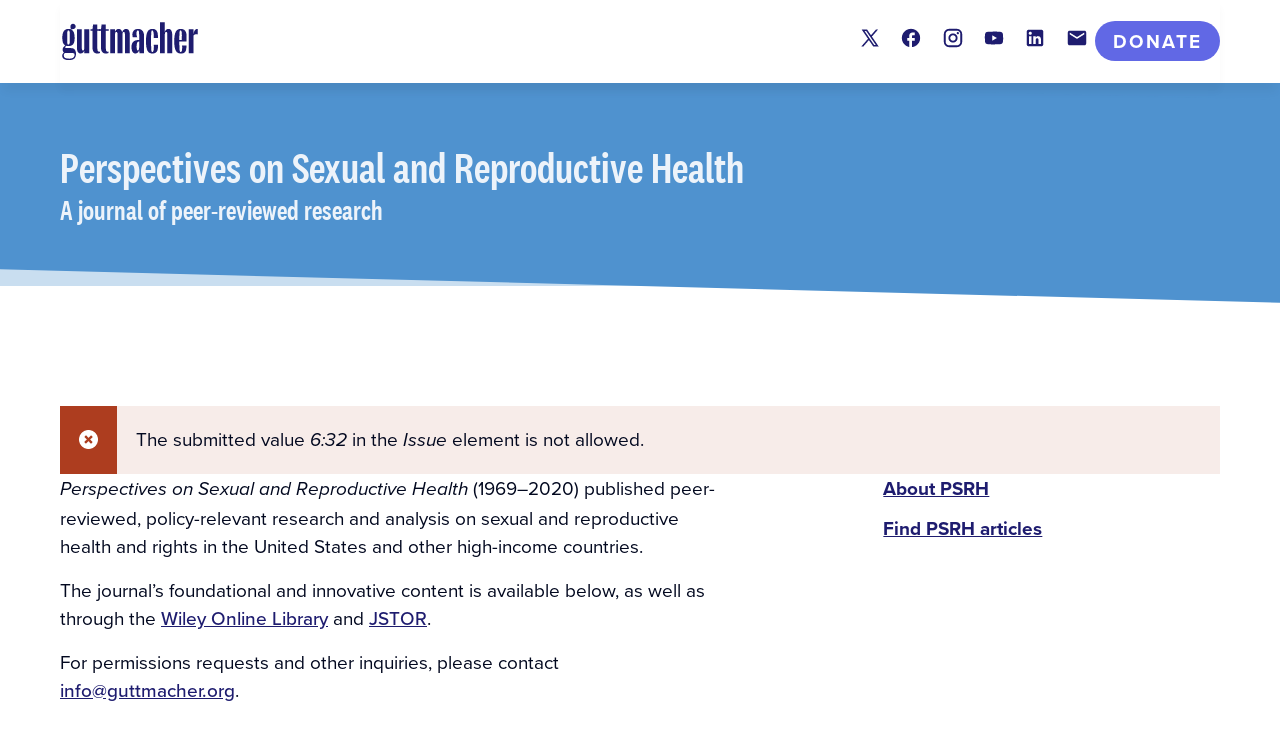

--- FILE ---
content_type: text/html; charset=UTF-8
request_url: https://www.guttmacher.org/journals/psrh?issue=6%3A32&volume=32&langcode=en
body_size: 8028
content:

<!DOCTYPE html>
<html lang="en" dir="ltr" prefix="og: https://ogp.me/ns#">
  <head>
    <meta charset="utf-8" />
<link rel="canonical" href="https://www.guttmacher.org/journals/psrh" />
<link rel="shortlink" href="https://www.guttmacher.org/node/300002" />
<meta name="generator" content="Drupal 9 (http://drupal.org)" />
<meta property="og:site_name" content="Guttmacher Institute" />
<meta property="og:type" content="Article" />
<meta property="og:url" content="https://www.guttmacher.org/journals/psrh" />
<meta property="og:title" content="Perspectives on Sexual and Reproductive Health" />
<meta property="og:updated_time" content="2023-06-01T09:01:33-06:00" />
<meta property="article:published_time" content="2021-06-28T10:35:49-06:00" />
<meta property="article:modified_time" content="2023-06-01T09:01:33-06:00" />
<meta name="twitter:card" content="summary_large_image" />
<meta name="twitter:title" content="Perspectives on Sexual and Reproductive Health" />
<meta name="twitter:site" content="@Guttmacher" />
<meta name="twitter:site:id" content="31418514" />
<meta name="twitter:creator" content="@Guttmacher" />
<meta name="twitter:creator:id" content="31418514" />
<meta name="google-site-verification" content="VXOV-TZBfhTRWsP4AOSzz7E4wtUHDw40k0szecaRpXA" />
<meta name="description" content="Perspectives on Sexual and Reproductive Health (PSRH) provides the latest peer-reviewed, policy-relevant research and analysis on sexual and reproductive health and rights in the United States and other developed countries." />
<meta name="Generator" content="Drupal 10 (https://www.drupal.org)" />
<meta name="MobileOptimized" content="width" />
<meta name="HandheldFriendly" content="true" />
<meta name="viewport" content="width=device-width, initial-scale=1.0" />
<script src="https://cdn-cookieyes.com/client_data/fedd937517f19e474232240b/script.js" type="text/javascript" id="cookieyes"></script>
<link rel="alternate" hreflang="en" href="https://www.guttmacher.org/journals/psrh" />
<link rel="icon" href="/themes/custom/gutt/favicon.ico" type="image/vnd.microsoft.icon" />

    <title>Perspectives on Sexual and Reproductive Health | Guttmacher Institute</title>
    <link rel="stylesheet" media="all" href="/sites/default/files/css/css_8L9xB04CwqgXtGXje440Zat6F0dyC9VAO3TNktqLK58.css?delta=0&amp;language=en&amp;theme=gutt&amp;include=[base64]" />
<link rel="stylesheet" media="all" href="//cdnjs.cloudflare.com/ajax/libs/font-awesome/6.6.0/css/all.min.css" />
<link rel="stylesheet" media="all" href="/sites/default/files/css/css_rwESVlveoIknpNNY9rNEgWw0OW9bMb7E9_Ns3dFstJM.css?delta=2&amp;language=en&amp;theme=gutt&amp;include=[base64]" />
<link rel="stylesheet" media="all" href="/sites/default/files/css/css_sWLeR1aCDENmU2Wht3Qs7_oyL-D4-aQR43dtoGxuess.css?delta=3&amp;language=en&amp;theme=gutt&amp;include=[base64]" />
<link rel="stylesheet" media="all" href="//use.typekit.net/whh1erc.css" />
<link rel="stylesheet" media="all" href="/sites/default/files/css/css_M4yVFpGkgEkQwA3UR8a7P_QMmXYXEJ0WQzlRXMBxpP8.css?delta=5&amp;language=en&amp;theme=gutt&amp;include=[base64]" />

    <script type="application/json" data-drupal-selector="drupal-settings-json">{"path":{"baseUrl":"\/","pathPrefix":"","currentPath":"node\/300002","currentPathIsAdmin":false,"isFront":false,"currentLanguage":"en","currentQuery":{"issue":"6:32","langcode":"en","volume":"32"}},"pluralDelimiter":"\u0003","suppressDeprecationErrors":true,"gtag":{"tagId":"","consentMode":false,"otherIds":[],"events":[],"additionalConfigInfo":[]},"ajaxPageState":{"libraries":"[base64]","theme":"gutt","theme_token":null},"ajaxTrustedUrl":{"\/journals\/psrh":true},"gtm":{"tagId":null,"settings":{"data_layer":"dataLayer","include_classes":false,"allowlist_classes":"","blocklist_classes":"","include_environment":false,"environment_id":"","environment_token":""},"tagIds":["GTM-59CQSP"]},"improved_multi_select":{"selectors":[".gin--edit-form select[multiple][data-drupal-selector^=\u0022edit-field-shr-geography\u0022]","select[multiple][data-drupal-selector^=\u0022edit-field-shr-topic\u0022]","select[multiple][data-drupal-selector^=\u0022edit-field-shr-tags\u0022]","select[multiple][data-drupal-selector^=\u0022edit-field-policy-resources\u0022]","select[multiple][data-drupal-selector^=\u0022edit-field-person-division\u0022]","select[multiple][data-drupal-selector^=\u0022edit-field-division-container\u0022]"],"filtertype":"partial","placeholder_text":"","orderable":false,"js_regex":false,"groupresetfilter":false,"remove_required_attr":false,"buttontext_add":"\u003E","buttontext_addall":"\u00bb","buttontext_del":"\u003C","buttontext_delall":"\u00ab","buttontext_moveup":"Move up","buttontext_movedown":"Move down"},"prototype_select":{"selector":"select[data-select-a11y],select.gutt-search-prototype-select-geography","exclude_selector":".ui-front *, .c-entity-moderation-form__item *","options":{"searchEnabledThreshold":5,"maxResults":0,"searchContains":false,"showSelected":true,"text":{"help":"Use tab (or the down arrow key) to navigate through the list of suggestions","placeholder":"Search in the list","noResult":"No result","results":"{x} suggestion(s) available","deleteItem":"Remove {t}","delete":"Remove","button":null}}},"gutt_views":{"journal_issues":{"52":{"1":"Issue 1, March","2":"Issue 2, June","3":"Issue 3, September","4":"Issue 4, December"},"51":{"1":"Issue 1, March","2":"Issue 2, June","3":"Issue 3, September","4":"Issue 4, December"},"50":{"1":"Issue 1, March","2":"Issue 2, June","3":"Issue 3, September","4":"Issue 4, December"},"49":{"1":"Issue 1, March","2":"Issue 2, June","3":"Issue 3, September","4":"Issue 4, December"},"48":{"1":"Issue 1, March","4":"Issue 4, December","2":"Issue 2, June","3":"Issue 3, September"},"47":{"1":"Issue 1, March","2":"Issue 2, June","3":"Issue 3, September","4":"Issue 4, December"},"46":{"1":"Issue 1, March","3":"Issue 3, September","2":"Issue 2, June","4":"Issue 4, December"},"45":{"1":"Issue 1, March","2":"Issue 2, June","3":"Issue 3, September","4":"Issue 4, December"},"44":{"1":"Issue 1, March","2":"Issue 2, June","3":"Issue 3, September","4":"Issue 4, December"},"43":{"1":"Issue 1, March","2":"Issue 2, June","3":"Issue 3, September","4":"Issue 4, December"},"42":{"1":"Issue 1, March","2":"Issue 2, June","3":"Issue 3, September","4":"Issue 4, December"},"41":{"1":"Issue 1, March","2":"Issue 2, June","3":"Issue 3, September","4":"Issue 4, December"},"40":{"1":"Issue 1, March","2":"Issue 2, June","3":"Issue 3, September","4":"Issue 4, December"},"39":{"1":"Issue 1, March","2":"Issue 2, June","3":"Issue 3, September","4":"Issue 4, December"},"38":{"1":"Issue 1, March","2":"Issue 2, June","3":"Issue 3, September","4":"Issue 4, December"},"37":{"1":"Issue 1, March","2":"Issue 2, June","3":"Issue 3, September","4":"Issue 4, December"},"36":{"1":"Issue 1, January\/February","2":"Issue 2, March\/April","3":"Issue 3, May\/June","4":"Issue 4, July\/August","5":"Issue 5, September\/October","6":"Issue 6, November\/December"},"35":{"6":"Issue 6, November\/December","5":"Issue 5, September\/October","3":"Issue 3, May\/June","4":"Issue 4, July\/August","1":"Issue 1, January\/February","2":"Issue 2, March\/April"},"34":{"4":"Issue 4, July\/August","5":"Issue 5, September\/October","6":"Issue 6, November\/December","2":"Issue 2, March\/April","3":"Issue 3, May\/June","1":"Issue 1, January\/February"},"33":{"1":"Issue 1, January\/February","2":"Issue 2, March\/April","3":"Issue 3, May\/June","4":"Issue 4, July\/August","5":"Issue 5, September\/October","6":"Issue 6, November\/December"},"32":{"1":"Issue 1, January\/February","2":"Issue 2, March\/April","3":"Issue 3, May\/June","4":"Issue 4, July\/August","5":"Issue 5, September\/October","6":"Issue 6, November\/December"},"31":{"1":"Issue 1, January\/February","2":"Issue 2, March\/April","3":"Issue 3, May\/June","4":"Issue 4, July\/August","5":"Issue 5, September\/October","6":"Issue 6, November\/December"},"30":{"1":"Issue 1, January\/February","2":"Issue 2, March\/April","3":"Issue 3, May\/June","4":"Issue 4, July\/August","5":"Issue 5, September\/October","6":"Issue 6, November\/December"},"29":{"1":"Issue 1, January\/February","2":"Issue 2, March\/April","3":"Issue 3, May\/June","4":"Issue 4, July\/August","5":"Issue 5, September\/October","6":"Issue 6, November\/December"},"28":{"1":"Issue 1, January\/February","2":"Issue 2, March\/April","3":"Issue 3, May\/June","4":"Issue 4, July\/August","5":"Issue 5, September\/October","6":"Issue 6, November\/December"},"27":{"1":"Issue 1, January\/February","2":"Issue 2, March\/April","3":"Issue 3, May\/June","4":"Issue 4, July\/August","5":"Issue 5, September\/October","6":"Issue 6, November\/December"}}},"mercuryEditor":{"rolloverPaddingBlock":"10"},"miniorange_2fa":{"kba_answer_length":3},"user":{"uid":0,"permissionsHash":"cabac24b3d4cd837509f945331d497ae97425c3abd9168cf1fbf54199d19c84b"}}</script>
<script src="/sites/default/files/js/js_OHxc2rVpcHoZiQkKZFPngoJUwtO_HHgbZrNivouo46g.js?scope=header&amp;delta=0&amp;language=en&amp;theme=gutt&amp;include=[base64]"></script>
<script src="/modules/contrib/google_tag/js/gtag.js?t8tp0n"></script>
<script src="/modules/contrib/google_tag/js/gtm.js?t8tp0n"></script>

        <script>window.MSInputMethodContext && document.documentMode && document.write('<script src="https://cdn.jsdelivr.net/gh/nuxodin/ie11CustomProperties@4.1.0/ie11CustomProperties.min.js"><\x2fscript>');</script>
  </head>
  <body class="path-node page-node-type-landing-page gutt-page">
    <a href="#main-content" class="visually-hidden focusable skip-link">
      Skip to main content
    </a>
    <noscript><iframe src="https://www.googletagmanager.com/ns.html?id=GTM-59CQSP"
                  height="0" width="0" style="display:none;visibility:hidden"></iframe></noscript>

      <div class="dialog-off-canvas-main-canvas layout-container" data-off-canvas-main-canvas>
    


<div class="layout-container">
      
  
        

<header id="header-minimal" class="c-header c-header-minimal">
  <div class="c-header-minimal__inner u-container">
    <div class="c-header-minimal__branding">
      <a href="/" class="c-header-minimal__logo link--block">
        <img src="/themes/custom/gutt/logo.svg?gutt" alt="Guttmacher Institute"/>
      </a>
    </div>
          <div class="c-header__social">
        
<div id="block-socialmedialinks" class="block-social-media-links social-media-links-block l--stack">
  
        
      

<ul class="social-media-links--platforms platforms inline horizontal">
      <li>
      <a class="social-media-link-icon--twitter" href="https://x.com/Guttmacher"  >
        <span class='fab fa-x-twitter fa-in'></span> <span class="visually-hidden">X</span>
      </a>

          </li>
      <li>
      <a class="social-media-link-icon--facebook" href="https://www.facebook.com/guttmacher"  >
        <span class='fab fa-facebook fa-in'></span> <span class="visually-hidden">Facebook</span>
      </a>

          </li>
      <li>
      <a class="social-media-link-icon--instagram" href="https://www.instagram.com/guttmacherinstitute"  >
        <span class='fab fa-instagram fa-in'></span> <span class="visually-hidden">Instagram</span>
      </a>

          </li>
      <li>
      <a class="social-media-link-icon--youtube" href="https://www.youtube.com/user/Guttmacher"  >
        <span class='fab fa-youtube fa-in'></span> <span class="visually-hidden">Youtube</span>
      </a>

          </li>
      <li>
      <a class="social-media-link-icon--linkedin" href="https://www.linkedin.com/company/guttmacher-institute"  >
        <span class='fab fa-linkedin fa-in'></span> <span class="visually-hidden">LinkedIn</span>
      </a>

          </li>
      <li>
      <a class="social-media-link-icon--contact" href="/updates?type=new"  >
        <span class='fa fa-envelope fa-in'></span> <span class="visually-hidden">Contact</span>
      </a>

          </li>
  </ul>

  </div>

      </div>
        <div class="c-header__donate">
        
  

<a href="https://give.guttmacher.org/give/550565/#!/donation/checkout"  class="c-header-donate-button">Donate</a>

  

    </div>
  </div>
</header>
  
  
        <div class="l--banner">
    <div id="block-sectionheaderblock" class="section-header-block">
  
        
      

  <div style="display:none;">&nbsp;</div>
    
<div class="section-header section-header--psrh">
  <div class="section-header__inner u-container">
    <a href="/" class="link--block">
      <h1 class="section-header__title"><strong>Perspectives</strong> on Sexual and Reproductive&nbsp;Health</h1>
      <h2 class="section-header__subtitle">A journal of peer-reviewed research</h2>
    </a>
  </div>
</div>


  </div>

  </div>

  
  

  

  
  <main id="page__main" role="main" class="page__main">
    <a id="main-content" tabindex="-1"></a>
                  <div class="u-container">
          <div>
  <div data-drupal-messages-fallback class="hidden"></div>

    <div role="contentinfo" aria-label="Error message" class="messages messages--error">
    <div class="messages__icon">
      <div class="icon icon--error"></div>
    </div>
    <div class="messages__content" role="alert">
              <h2 class="visually-hidden">Error message</h2>
                    The submitted value <em class="placeholder">6:32</em> in the <em class="placeholder">Issue</em> element is not allowed.
          </div>
  </div>
    

</div>

        </div>
          
              
        <div class="layout-content">
  <div>
  <article  class="c-landing-page t-pane t-white">
  
  

      <div class="c-landing-page__content">
      
<div  class="l--stack">
    <div class="paragraph paragraph--type--layout-section paragraph--view-mode--topic-page u-mt-0">
          


  <section  class="l--66-33 l--gutter-wide l--two-column">
    <div class="l__inner u-container">
      
      <div class="l__main">
                  <div  class="l--stack--normal l__region l--stack l__primary">
              <div class="paragraph paragraph--type--basic-text paragraph--view-mode--topic-page">
          
<div  class="text-content c-content l--stack">
  <p><em>Perspectives on Sexual and Reproductive Health</em> (1969–2020) published peer-reviewed, policy-relevant research and analysis on sexual and reproductive health and rights in the United States and other high-income countries.</p>

<p>The journal’s foundational and innovative content is available below, as well as through the <a href="https://onlinelibrary.wiley.com/journal/19312393" target="_blank">Wiley Online Library</a> and <a href="https://www.jstor.org/journal/perssexureprheal" target="_blank">JSTOR</a>.</p>

<p>For permissions requests and other inquiries, please contact <a href="/cdn-cgi/l/email-protection#cfa6a1a9a08fa8babbbba2aeaca7aabde1a0bda8"><span class="__cf_email__" data-cfemail="d5bcbbb3ba95b2a0a1a1b8b4b6bdb0a7fbbaa7b2">[email&#160;protected]</span></a>.</p>

</div>

      </div>

<article  data-component-id="gutt:topic-page-block" class="c-topic-page-block">
      
            <div class="field field--name-field-block field--type-block-field field--label-hidden field__item"><div class="views-exposed-form bef-exposed-form views-exposed-filter-blocks-block l--stack" data-drupal-selector="views-exposed-form-journals-block-psrh" id="block-viewsexposedfilterblock--2">
  
        
      <form action="/journals/psrh" method="get" id="views-exposed-form-journals-block-psrh" accept-charset="UTF-8" class="l--stack--tight">
  


<div class="c-filters--journals">
  <div class="c-filters__tabs clearfix">
    <button class="c-filters__tab js-journal-filters__tab" role="tab" aria-selected="true" aria-controls="filters--keyword">Keyword / Year Range</button>
    <button class="c-filters__tab js-journal-filters__tab" role="tab" aria-selected="false" aria-controls="filters--volume">Volume / Issue</button>
  </div>
  <div class="c-filters__panels">
        <div class="c-filters__panel clearfix js-journal-filters__panel c-filters t-gray-light t-pane l--stack" id="filters--keyword" role="tabpanel" aria-hidden="false">
      <div class="c-filters__primary l--cluster--start">
        <div class="c-filters__primary-inner">
                      <div id="edit-keys-wrapper" class="views-exposed-widget views-widget-filter-keys">
              <div class="l--stack--minimal js-form-item form-item js-form-type-textfield form-item-keys js-form-item-keys">
      <label class="c-label form-item__label" for="edit-keys--2">Keywords</label>
        <input data-drupal-selector="edit-keys" type="text" id="edit-keys--2" name="keys" value="" size="30" maxlength="128" class="form-text form-element form-element--type-text form-element--api-textfield" />

        </div>

            </div>
                                <div id="edit-year-wrapper" class="views-exposed-widget views-widget-filter-date_filter">
              <div data-drupal-selector="edit-year-wrapper" id="edit-year-wrapper--3" class="js-form-wrapper form-wrapper l--stack--tight"><fieldset data-drupal-selector="edit-year-wrapper" id="edit-year-wrapper--4" class="js-form-item form-item js-form-wrapper form-wrapper">
      <legend>
    <span class="fieldset-legend">Year Range</span>
  </legend>
  <div class="fieldset-wrapper">
                <div class="l--stack--minimal js-form-item form-item js-form-type-select form-item-year-min js-form-item-year-min">
      <label class="visually-hidden c-label form-item__label" for="edit-year-min--2">Start date</label>
        <select data-drupal-selector="edit-year-min" id="edit-year-min--2" name="year[min]" class="form-select form-element form-element--type-select" data-select-a11y><option value="" selected="selected">Start date</option><option value="1995">1995</option><option value="1996">1996</option><option value="1997">1997</option><option value="1998">1998</option><option value="1999">1999</option><option value="2000">2000</option><option value="2001">2001</option><option value="2002">2002</option><option value="2003">2003</option><option value="2004">2004</option><option value="2005">2005</option><option value="2006">2006</option><option value="2007">2007</option><option value="2008">2008</option><option value="2009">2009</option><option value="2010">2010</option><option value="2011">2011</option><option value="2012">2012</option><option value="2013">2013</option><option value="2014">2014</option><option value="2015">2015</option><option value="2016">2016</option><option value="2017">2017</option><option value="2018">2018</option><option value="2019">2019</option><option value="2020">2020</option><option value="2021">2021</option><option value="2022">2022</option><option value="2023">2023</option><option value="2024">2024</option><option value="2025">2025</option><option value="2026">2026</option></select>
        </div>
<div class="l--stack--minimal js-form-item form-item js-form-type-select form-item-year-max js-form-item-year-max">
      <label class="visually-hidden c-label form-item__label" for="edit-year-max--2">End date</label>
        <select data-drupal-selector="edit-year-max" id="edit-year-max--2" name="year[max]" class="form-select form-element form-element--type-select" data-select-a11y><option value="" selected="selected">End date</option><option value="1995">1995</option><option value="1996">1996</option><option value="1997">1997</option><option value="1998">1998</option><option value="1999">1999</option><option value="2000">2000</option><option value="2001">2001</option><option value="2002">2002</option><option value="2003">2003</option><option value="2004">2004</option><option value="2005">2005</option><option value="2006">2006</option><option value="2007">2007</option><option value="2008">2008</option><option value="2009">2009</option><option value="2010">2010</option><option value="2011">2011</option><option value="2012">2012</option><option value="2013">2013</option><option value="2014">2014</option><option value="2015">2015</option><option value="2016">2016</option><option value="2017">2017</option><option value="2018">2018</option><option value="2019">2019</option><option value="2020">2020</option><option value="2021">2021</option><option value="2022">2022</option><option value="2023">2023</option><option value="2024">2024</option><option value="2025">2025</option><option value="2026">2026</option></select>
        </div>

          </div>
</fieldset>
</div>

            </div>
                  </div>
      </div>
              <div class="c-filters__acdvanced l--cluster--start">
        <details class="bef--secondary js-form-wrapper form-wrapper" data-drupal-selector="edit-secondary" id="edit-secondary--2">
  <summary role="button" aria-controls="edit-secondary--2" aria-expanded="false">Advanced options</summary>
  <div class="details__content">
    <div class="details__content-inner l--stack--tight">
      
      <div class="l--stack--minimal js-form-item form-item js-form-type-textfield form-item-keyword-title js-form-item-keyword-title">
      <label class="c-label form-item__label" for="edit-keyword-title--2">Title Only</label>
        <input data-drupal-selector="edit-keyword-title" type="text" id="edit-keyword-title--2" name="keyword_title" value="" size="30" maxlength="128" class="form-text form-element form-element--type-text form-element--api-textfield" />

        </div>
<div class="l--stack--minimal js-form-item form-item js-form-type-textfield form-item-author js-form-item-author">
      <label class="c-label form-item__label" for="edit-author--2">Author</label>
        <input data-drupal-selector="edit-author" type="text" id="edit-author--2" name="author" value="" size="30" maxlength="128" class="form-text form-element form-element--type-text form-element--api-textfield" />

        </div>
<div class="l--stack--minimal js-form-item form-item js-form-type-select form-item-language js-form-item-language">
      <label class="c-label form-item__label" for="edit-language--2">Language</label>
        <select data-drupal-selector="edit-language" multiple="multiple" name="language[]" id="edit-language--2" size="3" class="form-select form-element form-element--type-select-multiple" data-select-a11y><option value="en">English</option><option value="es">Español</option><option value="fr">Français</option></select>
        </div>

      
    </div>
  </div>
</details>

        </div>
          </div>
        <div class="c-filters__panel clearfix js-journal-filters__panel c-filters t-gray-light t-pane l--stack" id="filters--volume" role="tabpanel" aria-hidden="true">
      <div class="c-filters__primary l--cluster--start">
                  <div data-drupal-selector="edit-volume-wrapper" id="edit-volume-wrapper--2" class="js-form-wrapper form-wrapper l--stack--tight"><div class="l--stack--minimal js-form-item form-item js-form-type-select form-item-volume js-form-item-volume">
      <label class="c-label form-item__label" for="edit-volume--4">Volume</label>
        <select data-drupal-selector="edit-volume" id="edit-volume--4" name="volume" class="form-select form-element form-element--type-select" data-select-a11y><option value="">All Volumes</option><option value="52">Volume 52, 2020</option><option value="51">Volume 51, 2019</option><option value="50">Volume 50, 2018</option><option value="49">Volume 49, 2017</option><option value="48">Volume 48, 2016</option><option value="47">Volume 47, 2015</option><option value="46">Volume 46, 2014</option><option value="45">Volume 45, 2013</option><option value="44">Volume 44, 2012</option><option value="43">Volume 43, 2011</option><option value="42">Volume 42, 2010</option><option value="41">Volume 41, 2009</option><option value="40">Volume 40, 2008</option><option value="39">Volume 39, 2007</option><option value="38">Volume 38, 2006</option><option value="37">Volume 37, 2005</option><option value="36">Volume 36, 2004</option><option value="35">Volume 35, 2003</option><option value="34">Volume 34, 2002</option><option value="33">Volume 33, 2002</option><option value="32" selected="selected">Volume 32, 1999</option><option value="31">Volume 31, 1999</option><option value="30">Volume 30, 1998</option><option value="29">Volume 29, 1997</option><option value="28">Volume 28, 1996</option><option value="27">Volume 27, 1995</option></select>
        </div>
<div class="l--stack--minimal js-form-item form-item js-form-type-select form-item-issue js-form-item-issue">
      <label class="c-label form-item__label" for="edit-issue--4">Issue</label>
        <select data-drupal-selector="edit-issue" id="edit-issue--4" name="issue" class="form-select error form-element form-element--type-select" aria-invalid="true" data-select-a11y><option value="">All Issues</option><option value="1">Issue 1, March</option><option value="2">Issue 2, June</option><option value="3">Issue 3, September</option><option value="4">Issue 4, December</option><option value="5">Issue 5, September/October</option><option value="6">Issue 6, November/December</option></select>
        </div>
</div>

              </div>
    </div>
  </div>
  <div class="c-filters__panels c-filters__actions-wrapper actions c-filters t-gray-light t-pane l--stack">
    <div class="c-filters__actions l--cluster--start">
      <div data-drupal-selector="edit-actions" class="form-actions js-form-wrapper form-wrapper" id="edit-actions--2"><input class="c-filters__button button js-form-submit form-submit" data-drupal-selector="edit-submit-journals-2" type="submit" id="edit-submit-journals--2" value="Submit" />
<input class="c-filters__button c-filters__button--reset button js-form-submit form-submit" data-drupal-selector="edit-reset-journals-2" type="submit" id="edit-reset-journals--2" name="reset" value="Reset" />
</div>

    </div>
  </div>
</div>

</form>

  </div>
</div>
      
  </article>


          </div>
                          <div  class="l--stack--normal l__region l--stack l__secondary">
            
<article  data-component-id="gutt:topic-page-block" class="c-topic-page-block">
      
            <div class="field field--name-field-block field--type-block-field field--label-hidden field__item"><nav role="navigation" aria-labelledby="psrh-menu" id="block-psrhmenu" class="system-menu-block-psrh-menu block block-menu navigation menu--psrh">
    
  
  <div class="local-menu__wrapper">
                  <h2 class="visually-hidden" id="psrh-menu">PSRH menu</h2>

              

              <ul class="menu menu--psrh-menu local-menu__list" class="menu menu--psrh-menu local-menu__list" data-depth="0">
                            <li >
                    <a href="/journals/psrh/about-psrh" class="menu__link" data-drupal-link-system-path="node/300079">About PSRH</a>
                  </li>
                              <li  class="active-trail active">
                    <a href="/journals/psrh" class="menu__link active" data-drupal-link-system-path="node/300002">Find PSRH articles</a>
                  </li>
              </ul>
  


      </div>
</nav>
</div>
      
  </article>


          </div>
                          <div  class="l--stack--normal l__region l--stack l__tertiary">
            
<article  data-component-id="gutt:topic-page-block" class="c-topic-page-block">
      
            <div class="field field--name-field-block field--type-block-field field--label-hidden field__item"><div class="views-element-container views-block-journals-block-psrh l--stack" id="block-views-block-journals-block-psrh--2">
  
      
      <div class="l--stack--tight">

<div class="view view-journals view-id-journals view-display-id-block_psrh js-view-dom-id-534fc6fdf58df2c0e6996382d25d59a54e65b009f7b105509901245acdf86d53 l--stack--normal">
  
    
        <div class="view-filters">
          </div>
      <div class="l--stack--normal" >
    
  
      




            </div>
</div>
</div>

  </div>
</div>
      
  </article>

  <div class="paragraph paragraph--type--basic-text paragraph--view-mode--topic-page">
          
<div  class="text-content c-content l--stack">
  <p>Back issues of <em data-renderer-mark="true">Perspectives on Sexual and Reproductive Health</em> (2002-) and <em data-renderer-mark="true">Family Planning Perspectives</em> (1969-2001) excluding the most recent five years, are available online through JSTOR to participating libraries.</p>

</div>

      </div>

          </div>
              </div>

          </div>
  </section>

      </div>

</div>
<div class="node_view">

</div>
    </div>
  </article>
</div>

</div>    
  
        <div class="page__sitewide-notification">
      <div>
  
</div>

    </div>
    
  </main>
  
<footer id="footer" class="c-footer t-navy t-pane">
  <div class="c-footer__inner u-container">
    <div class="c-footer__upper">
      <div class="c-footer__branding">
        <a href="/" class="c-footer__logo link--block">
          <img src="/themes/custom/gutt/logo-white.svg" alt="Guttmacher Institute"/>
        </a>
      </div>
      <div class="c-footer__appeal">
        <div id="block-donatecallout" class="gutt-donate-callout l--stack">
  
        
      
<div     
  
                  
  
                  
 class="t-gray-light c-donate-ad"
>
  <div class="c-donate-ad__inner">
        <p class="c-donate-ad__text">
      Center facts. Shape policy.<br>Advance sexual and reproductive rights.<span class="gutt-trademark">&reg;</span>
    </p>
            <div class="c-donate-ad__link">
      <a href="https://give.guttmacher.org/give/654347/#!/donation/checkout">Donate Now</a>
    </div>
      </div>
</div>

  </div>

      </div>
    </div>
    <div class="c-footer__main">
      <div class="c-footer__links">
        
<a     
  
                  
  
  
 href="/updates" class="more-link"
>Newsletter Signup&nbsp;<span class="more-link__arrow"></span></a>

        
<a     
  
                  
  
  
 href="/contact" class="more-link"
>Contact Us&nbsp;<span class="more-link__arrow"></span></a>

      </div>
              <div class="c-footer-social">
          
<div id="block-socialmedialinks-2" class="block-social-media-links social-media-links-block l--stack">
  
        
      

<ul class="social-media-links--platforms platforms inline horizontal">
      <li>
      <a class="social-media-link-icon--twitter" href="https://x.com/Guttmacher"  >
        <span class='fab fa-x-twitter fa-in'></span> <span class="visually-hidden">X</span>
      </a>

          </li>
      <li>
      <a class="social-media-link-icon--facebook" href="https://www.facebook.com/guttmacher"  >
        <span class='fab fa-facebook fa-in'></span> <span class="visually-hidden">Facebook</span>
      </a>

          </li>
      <li>
      <a class="social-media-link-icon--instagram" href="https://www.instagram.com/guttmacherinstitute"  >
        <span class='fab fa-instagram fa-in'></span> <span class="visually-hidden">Instagram</span>
      </a>

          </li>
      <li>
      <a class="social-media-link-icon--youtube" href="https://www.youtube.com/user/Guttmacher"  >
        <span class='fab fa-youtube fa-in'></span> <span class="visually-hidden">Youtube</span>
      </a>

          </li>
      <li>
      <a class="social-media-link-icon--linkedin" href="https://www.linkedin.com/company/guttmacher-institute"  >
        <span class='fab fa-linkedin fa-in'></span> <span class="visually-hidden">LinkedIn</span>
      </a>

          </li>
      <li>
      <a class="social-media-link-icon--contact" href="/updates?type=new"  >
        <span class='fa fa-envelope fa-in'></span> <span class="visually-hidden">Contact</span>
      </a>

          </li>
  </ul>

  </div>

        </div>
          </div>
    <div class="c-footer__lower">
      <div class="c-footer-menu">
        <nav role="navigation" aria-labelledby="block-footer-menu" id="block-footer" class="system-menu-block-footer">
            
  <h2 class="visually-hidden" id="block-footer-menu">Footer</h2>
  

        
        <ul  class="menu menu--footer" data-depth="0">
          <li  class="menu__item">
        <a href="/privacy-policy" class="menu__link" data-drupal-link-system-path="node/300113">Privacy Policy</a>
              </li>
          <li  class="menu__item">
        <a href="/accessibility-statement" class="menu__link" data-drupal-link-system-path="node/300322">Accessibility Statement</a>
              </li>
        </ul>
  


  </nav>

      </div>
      <div class="c-footer-copyright">
        <div id="block-copyrightblock" class="gutt-copyright l--stack">
  
        
      ©  2026 Guttmacher Institute. The Guttmacher Institute is registered as a 501(c)(3) nonprofit organization under the tax identification number 13-2890727. Contributions are tax deductible to the fullest extent allowable.
  </div>

      </div>
    </div>
  </div>
</footer>

</div>
  </div>

    
    <script data-cfasync="false" src="/cdn-cgi/scripts/5c5dd728/cloudflare-static/email-decode.min.js"></script><script src="/sites/default/files/js/js_s-u6yZHAdtfBfGtfi2e_N1cXxaTgT9wyqrdc97AvN2I.js?scope=footer&amp;delta=0&amp;language=en&amp;theme=gutt&amp;include=[base64]"></script>

  </body>
</html>


--- FILE ---
content_type: text/css
request_url: https://www.guttmacher.org/sites/default/files/css/css_8L9xB04CwqgXtGXje440Zat6F0dyC9VAO3TNktqLK58.css?delta=0&language=en&theme=gutt&include=eJxtUu1SxCAMfKFCxyfqpCX20ECQBM--vbnS1jn1T8gu-dgEZlTFOuFXYcEwvUYyKOOKGSvQsHDFceFUOGNW8WtTdU65xMUVWNHNxMt7Dwu1FSAPb_A1POIsL6tldXBUfgL-jVvNQCfLRHx37YJsQd1fiWeTs_s3hIDVBc6gJsAozk83KeaYzmjTB-QS5tZxQhETfvRIJtxRzO8dPkY6OpYas7rXGjEH2jonuGjk7HqfzikvuzPtmxi7qukqORFs3FTGhZqc41yk3nlhmo66Q0yl8qc9Q2qk0WiyizEmGQpUWCuUm5xr_mF8y6XNFOWGYdhlw0w42uajbvtwll9ZWbeCZ9F-TPDysg3CSwSaEoYIu3Kx3VuVOwon9Nfz_xf4l_J6w4SDbDZuGmcQHFqcCjz-WZZjQQ6Cv7yn-5gF1e_2F6-V_W6f-NKIPpr9FH95w2fEu4y79YlDI_wGD10jHg
body_size: 15644
content:
/* @license GPL-2.0-or-later https://www.drupal.org/licensing/faq */
*,*::before,*::after{-webkit-box-sizing:border-box;box-sizing:border-box;}:root{-moz-tab-size:4;-o-tab-size:4;tab-size:4;}html{line-height:1.15;-webkit-text-size-adjust:100%;}body{margin:0;}body{font-family:system-ui,-apple-system,Segoe UI,Roboto,Ubuntu,Cantarell,Noto Sans,sans-serif,"Segoe UI",Roboto,Helvetica,Arial,sans-serif,"Apple Color Emoji","Segoe UI Emoji";}hr{height:0;color:inherit;}abbr[title]{-webkit-text-decoration:underline dotted;text-decoration:underline dotted;}b,strong{font-weight:bolder;}code,kbd,samp,pre{font-family:ui-monospace,SFMono-Regular,Consolas,"Liberation Mono",Menlo,monospace;font-size:1em;}small{font-size:80%;}sub,sup{font-size:75%;line-height:0;position:relative;vertical-align:baseline;}sub{bottom:-0.25em;}sup{top:-0.5em;}table{text-indent:0;border-color:inherit;}button,input,optgroup,select,textarea{font-family:inherit;font-size:100%;line-height:1.15;margin:0;}button,select{text-transform:none;}button,[type=button],[type=reset],[type=submit]{-webkit-appearance:button;}::-moz-focus-inner{border-style:none;padding:0;}:-moz-focusring{outline:1px auto Highlight;}:-moz-ui-invalid{box-shadow:none;}legend{padding:0;}progress{vertical-align:baseline;}::-webkit-inner-spin-button,::-webkit-outer-spin-button{height:auto;}[type=search]{-webkit-appearance:textfield;outline-offset:-2px;}::-webkit-search-decoration{-webkit-appearance:none;}::-webkit-file-upload-button{-webkit-appearance:button;font:inherit;}summary{display:list-item;}:root{--border-style:solid;--border-size:1px;--gutt-color-black:#02081F;--gutt-color-gray-dark:#525561;--gutt-color-gray:#CED0D9;--gutt-color-gray-light:#F2F4FC;--gutt-color-gray-lightest:#F7F8FC;--gutt-color-white:#FFFFFF;--gutt-color-navy:#1E1C6F;--gutt-color-violet:#6168E5;--gutt-color-periwinkle:#BABEFF;--gutt-color-periwinkle-light:rgb(186,190,255,0.9);--gutt-color-lime-green:#E1FF67;--gutt-color-sea-green:#8FE58F;--gutt-color-coral:#F8654D;--color-gray-10:#222222;--color-gray-20:#333333;--color-gray-30:#444444;--color-gray-40:#555555;--color-gray-50:#797979;--color-gray-60:#a3a3a3;--color-gray-70:#c4c4c4;--color-gray-80:#dcdcdc;--color-gray-90:#e8e8e8;--color-gray-95:#f1f1f1;--color-blue-30:#00586a;--color-blue-50:#00788a;--color-blue-60:#008392;--color-blue-80:#4da1ad;--color-blue-95:#ebedf7;--color-blue-light:var(--color-blue-80);--color-blue:var(--color-blue-50);--color-blue-dark:var(--color-blue-30);--color-purple-50:#371247;--color-green-50:#c2da39;--color-green-70:#d1e560;--color-green-80:#e8f2af;--color-green-90:#f2f6e0;--color-green-dark:var(--color-green-50);--color-green:var(--color-green-70);--color-green-light:var(--color-green-90);--color-orange-20:#ad3d1f;--color-orange-30:#c83c27;--color-orange-40:#ff410e;--color-orange-50:#ff6941;--color-orange-80:#FFD296;--color-teal-00:#011919;--color-teal-10:#002e31;--color-teal-20:#006B83;--color-teal-40:#04b3b0;--color-teal-50:#07b8b5;--color-teal-60:#08cdca;--color-teal-70:#6fd8d7;--color-teal-80:#cef5f4;--color-teal-90:#e6f7f7;--color-teal-black:var(--color-teal-10);--color-teal-off-black:var(--color-teal-20);--color-teal-darkest:#4b9da9;--color-teal-darker:var(--color-teal-40);--color-teal-dark:var(--color-teal-50);--color-teal:#08cdca;--color-teal-lightest:#cef5f4;--color-teal-white:#e6f7f7;--color-gpr:#000;--color-psrh:#4f92cf;--color-ipsrh:#00aca2;--color-pc:#435059;--color-background:transparent;--color-background-inverse:#000;--color-background-table-odd:var(--color-gray-95);--color-background-table-even:#fff;--color-background-interface-inactive:var(--color-gray-95);--color-background-interface-active:#fff;--color-accent:var(--color-orange-50);--color-accent-rgb:255,105,65;--color-error:var(--color-orange-20);--color-border:var(--color-gray-80);--color-border-interface:var(--color-border);--color-shadow:var(--color-gray-90);--color-background:var(--gutt-color-white);--color-background-hover:var(--gutt-color-gray-light);--color-text:var(--gutt-color-black);--color-text-muted:var(--gutt-color-gray-dark);--color-text-accent:var(--gutt-color-black);--color-text-heading:var(--gutt-color-black);--color-text-link:var(--gutt-color-navy);--color-text-link-hover:var(--gutt-color-violet);--color-text-link-active:var(--gutt-color-violet);--color-border:var(--gutt-color-gray);--color-border-accent:var(--gutt-color-violet);--heading-rule-color:var(--gutt-color-violet);--font-family-mono:monospace;--font-family-base:proxima-nova,sans-serif;--font-family-heading:"National 2 Condensed",sans-serif;--font-family-interface:var(--font-family-base);--option-font-size:14px;--font-weight-title:700;--space-gap-y-none:0;--space-gap-y-minimal:12px;--space-gap-y-tight:15px;--space-gap-y-compact:30px;--space-gap-y-normal:48px;--space-gap-y-loose:60px;--space-gap-y-sparse:90px;--space-inset-tight:16px;--space-inset:24px;--space-inset-x:30px;--space-inset-y:24px;--space-inset-x-interior:30px;--space-inset-y-interior:18px;--space-inset-interface:16px;--form-space-x:20px;--form-space-y:20px;--button-space-inset-x:12px;--button-space-inset-y:12px;--font-family-action:var(--font-family-base);--button-font-weight:700;--button-bg-color:var(--gutt-color-navy);--button-text-color:var(--gutt-color-white);--button-bg-color-hover:var(--gutt-color-violet);--button-text-color-hover:var(--gutt-color-white);--button-bg-color-primary:var(--gutt-color-navy);--button-text-color-primary:var(--gutt-color-white);--button-bg-color-hover-primary:var(--gutt-color-violet);--button-text-color-hover-primary:var(--gutt-color-white);--button-bg-color-secondary:var(--gutt-color-violet);--button-text-color-secondary:var(--gutt-color-white);--button-bg-color-secondary-hover:var(--gutt-color-navy);--button-text-color-secondary-hover:var(--gutt-color-white);--button-bg-color-accent:var(--gutt-color-lime-green);--button-text-color-accent:var(--gutt-color-navy);--button-bg-color-accent-hover:var(--gutt-color-lime-green);--button-text-color-accent-hover:var(--gutt-color-navy);--button-bg-color-muted:var(--gutt-color-gray-light);--button-text-color-muted:var(--gutt-color-navy);--button-bg-color-muted-hover:var(--gutt-color-gray-light);--button-text-color-muted-hover:var(--gutt-color-navy);--button-bg-color-outline:var(--color-background);--button-text-color-outline:var(--color-text-link);--button-border-outline:var(--color-accent);--button-bg-color-outline-hover:var(--color-background);--button-text-color-outline-hover:var(--color-text-link-hover);--image-color-border:black;--input-color-border:var(--gutt-color-violet);--input-color-text:var(--color-gray-30);--input-color-background:white;--input-font-family:var(--font-family-base);--input-font-size:16px;--input-font-weight:300;--input-leading:var(--font-leading-tight);--input-radius:4px;--input-space-inset-x:12px;--input-space-inset-y:8px;--label-font-family:var(--font-family-base);--option-color-text:var(--input-color-text);--option-color-background-hover:var(--gutt-color-periwinkle);--option-font-family:var(--input-font-family);--option-font-size:var(--input-font-size);--option-font-leading:var(--font-leading-tight);--option-font-weight:var(--font-weight-light);--title-color-text:var(--gutt-color-navy);--title-color-text-link:var(--gutt-color-navy);--title-color-text-link-hover:var(--gutt-color-navy);--icon-close:url("data:image/svg+xml;charset=utf-8,%3Csvg viewBox='0 0 24 24' xmlns='http://www.w3.org/2000/svg' fill='0'%3E%3Cpath d='M6.313 16.92L16.919 6.312l1.768 1.768L8.081 18.687z'/%3E%3Cpath d='M16.92 18.687L6.312 8.081 8.08 6.313 18.687 16.92z'/%3E%3C/svg%3E");}@media (min-width:768px){:root{--option-font-size:16px;--space-inset:30px;--space-inset-x:45px;--space-inset-y:30px;--space-inset-x-interior:45px;--space-inset-y-interior:18px;--input-space-inset-x:16px;--input-space-inset-y:8px;}}:root{--space:24px;--space-x:var(--space);--space-y:var(--space);}@media (min-width:768px){:root{--space:30px;}}*{-webkit-box-sizing:border-box;box-sizing:border-box;border-color:var(--color-border);color:var(--color-text);}a *,span{color:inherit;}html{font-size:100%;font-weight:var(--font-weight-light);scroll-padding-top:calc(1rem + var(--drupal-displace-offset-top,0px) + var(--header-mobile-offset,0px) + var(--page-menu-height,0px)) !important;scroll-behavior:smooth;}html.prevent-scroll{height:100%;}html.prevent-scroll body{height:100%;overflow:hidden;}body{font-size:var(--gutt-fs-body-base);line-height:var(--gutt-lh-body-base);color:var(--color-text);font-family:var(--font-family-base);-webkit-font-smoothing:antialiased;-moz-osx-font-smoothing:grayscale;}body.gutt-page.gutt-page{padding-top:calc(var(--drupal-displace-offset-top,0px)) !important;}.page__main{padding-top:var(--header-mobile-offset,0px);}h1,h2,h3,h4,h5{color:var(--color-text-heading);font-family:var(--font-family-heading);font-weight:500;margin-bottom:0;text-wrap:balance;-webkit-font-smoothing:auto;}h1{font-size:var(--gutt-fs-heading-h1);line-height:var(--gutt-lh-heading-h1);margin:0;color:var(--title-color-text);}h2{font-size:var(--gutt-fs-heading-h2);line-height:var(--gutt-lh-heading-h2);color:var(--color-text);}h2:not([class]){--space-y:48px;}h3{font-size:var(--gutt-fs-heading-h3);line-height:var(--gutt-lh-heading-h3);}h3:not([class]){--space-y:48px;}h4{font-size:var(--gutt-fs-heading-h4);line-height:var(--gutt-lh-heading-h4);}h4:not([class]){--space-y:48px;}h5{font-size:var(--gutt-fs-heading-h5);line-height:var(--gutt-lh-heading-h5);}h5:not([class]){--space-y:48px;}h6{font-size:var(--gutt-fs-heading-h6);line-height:var(--gutt-lh-heading-h6);}h6:not([class]){--space-y:48px;}h1,h2,h3,h4,h5,h6{text-wrap:wrap;font-weight:500;}h1 em,h2 em,h3 em,h4 em,h5 em,h6 em{color:inherit;}h1 strong,h1 b,h2 strong,h2 b,h3 strong,h3 b,h4 strong,h4 b,h5 strong,h5 b,h6 strong,h6 b{font-weight:inherit;}h1 a:not([class]),h2 a:not([class]),h3 a:not([class]),h4 a:not([class]),h5 a:not([class]),h6 a:not([class]){font-weight:inherit;}.heading--small h2,.text-content h2,.paragraph--type--heading h2{font-size:var(--gutt-fs-heading-h2);line-height:var(--gutt-lh-heading-h2);}hr{border:0;border-bottom:1px solid #dcdcdc;}.accent{font-size:var(--gutt-fs-accent-19);line-height:var(--gutt-lh-accent-19);letter-spacing:2px;font-weight:var(--fw-bold);text-transform:uppercase;}a{color:var(--color-text-link);text-decoration:underline;}a:not([class]){font-weight:500;text-decoration-thickness:1px;text-underline-offset:2px;}a:hover,a:focus{color:var(--color-text-link-hover);text-decoration:underline;}h1 > a,h2 > a,h3 > a,h4 > a,h5 > a{text-decoration:none;}strong,b{color:inherit;font-weight:700;}p{--space-y:.833em;margin:0.833em 0 0;max-width:60em;word-wrap:break-word;word-wrap:break-word;word-break:break-all;word-break:break-word;}h1 + p,h2 + p,h3 + p,h4 + p,h5 + p{--space-y:.666em;}blockquote{font-style:italic;margin:var(--space-y) 0;text-indent:-0.4em;}img{display:block;height:auto;max-width:100%;}figure{margin:0;}figure img{display:block;}figcaption{margin:1em 0;}li{margin-top:12px;}ul:not([class]){list-style:none;margin-bottom:0;padding-left:0;list-style:none;margin-left:0;padding-left:0;}ul:not([class]) > li{list-style:none;padding-left:20px;position:relative;}ul:not([class]) > li:before{color:var(--color-text);display:block;left:0;position:absolute;}ul:not([class]) > li:before{content:"•";font-weight:700;}ul:not([class]) ul{margin-top:6px;}ul:not([class]) ul{margin-top:0.75em !important;}ul:not([class]) ul li:before{content:"◦";}ol:not([class]){list-style:none;margin-bottom:0;padding-left:0;list-style:none;margin-left:0;padding-left:0;counter-reset:number;}ol:not([class]) > li{list-style:none;padding-left:20px;position:relative;}ol:not([class]) > li:before{color:var(--color-text);display:block;left:0;position:absolute;}ol:not([class]) > li:before{font-weight:700;counter-increment:number;content:counters(number,".") ".";}ol:not([class]) ol{margin-top:6px;padding-left:30px;}ol:not([class]) ol > li{padding-left:0;text-indent:-30px;}ol:not([class]) ol > li:before{display:inline;margin-right:0.5em;position:static;}dl{margin-bottom:18px;}dt{font-weight:700;}dd{margin-left:30px;}label,.form-composite > legend{font-size:var(--gutt-fs-accent-19);line-height:var(--gutt-lh-accent-19);font-weight:700;margin-bottom:8px;}input,textarea{background-color:var(--input-color-background);border-radius:var(--input-radius);border:1px solid var(--input-color-border);color:var(--input-color-text);font-size:var(--input-font-size);font-weight:var(--input-font-weight);padding:var(--input-space-inset-y) var(--input-space-inset-y);max-width:100%;}input[type=file]{height:inherit;}input[type=checkbox],input[type=radio]{height:auto;}input[type=checkbox] + label,input[type=radio] + label{display:inline-block;font-family:var(--option-font-family);font-size:var(--option-font-size);font-weight:var(--option-font-weight);text-transform:none;letter-spacing:0;}input[type=submit],button{font-size:var(--gutt-fs-accent-19);line-height:var(--gutt-lh-accent-19);letter-spacing:normal;display:inline-block;border:0;background-color:var(--button-background-color);color:var(--button-text-color);font-family:var(--font-family-action);font-weight:var(--button-font-weight);-webkit-transition:background-color 0.2s ease-out;transition:background-color 0.2s ease-out;border-radius:100px;text-decoration:none;font-size:var(--gutt-fs-body-17);line-height:var(--gutt-lh-body-17);padding:4px 16px;background-color:var(--button-bg-color-primary);color:var(--button-text-color-primary);}input[type=submit]:hover,input[type=submit]:focus,button:hover,button:focus{background-color:var(--button-bg-color-primary-hover);color:var(--button-text-color-primary-hover);}input[type=submit]:hover,button:hover{cursor:pointer;}select{font-size:var(--gutt-fs-body-17);line-height:var(--gutt-lh-body-17);border-radius:var(--input-radius);text-overflow:"";text-indent:0.01px;display:-webkit-box;display:flex;padding:var(--input-space-inset-y,0.5em) 0 var(--input-space-inset-y,0.5em) var(--input-space-inset-x,1em);text-transform:inherit;font-family:var(--input-font-family,sans-serif);font-weight:var(--input-font-weight,inherit);text-align:left;width:100%;}select::-ms-expand{display:none;}select{display:block;font-size:var(--gutt-fs-body-17);line-height:var(--gutt-lh-body-17);font-family:sans-serif;color:#000;padding:var(--input-space-inset-y,0.5em) 2em var(--input-space-inset-y,0.5em) var(--input-space-inset-x,1em);width:100%;max-width:100%;-webkit-box-sizing:border-box;box-sizing:border-box;margin:0;background-color:var(--input-color-background,#fff);border-width:var(--input-size-border,0.0625em);border-style:var(--input-style-border,solid);border-color:var(--input-color-border,#333);-webkit-box-shadow:0 1px 0 1px rgba(0,0,0,0.04);box-shadow:0 1px 0 1px rgba(0,0,0,0.04);border-radius:var(--input-radius,0.125em);-moz-appearance:none;-webkit-appearance:none;appearance:none;text-indent:0.01px;background-image:var(--icon-down,url("data:image/svg+xml;charset=utf-8,%3Csvg viewBox='0 0 24 24' xmlns='http://www.w3.org/2000/svg' fill='currentColor'%3E%3Cpath d='M17.8 9.225c.3.3.3.9 0 1.2l-5.2 5.2c-.2.1-.4.2-.6.2-.2 0-.4-.1-.6-.2l-5.2-5.2c-.1-.2-.2-.4-.2-.6 0-.2.1-.4.2-.6.3-.3.9-.3 1.2 0l4.6 4.6 4.6-4.6c.3-.3.8-.3 1.2 0z'/%3E%3C/svg%3E"));background-repeat:no-repeat,repeat;background-position:right calc(var(--input-space-inset-x,1em) - var(--icon-size-x,1em) / 2) top 50%,0 0;background-size:var(--icon-size-y,1em) auto,100%;}select::-ms-expand{display:none;}select:hover{border-color:#888;}select:focus{border-color:#aaa;color:#222;}select option{font-weight:normal;}*[dir=rtl] .select-css,:root:lang(ar) .select-css,:root:lang(iw) .select-css{background-position:left 0.7em top 50%,0 0;padding:0.6em 0.8em 0.5em 1.4em;}.select-css:disabled,.select-css[aria-disabled=true]{color:graytext;background-image:url("data:image/svg+xml;charset=US-ASCII,%3Csvg%20xmlns%3D%22http%3A%2F%2Fwww.w3.org%2F2000%2Fsvg%22%20width%3D%22292.4%22%20height%3D%22292.4%22%3E%3Cpath%20fill%3D%22graytext%22%20d%3D%22M287%2069.4a17.6%2017.6%200%200%200-13-5.4H18.4c-5%200-9.3%201.8-12.9%205.4A17.6%2017.6%200%200%200%200%2082.2c0%205%201.8%209.3%205.4%2012.9l128%20127.9c3.6%203.6%207.8%205.4%2012.8%205.4s9.2-1.8%2012.8-5.4L287%2095c3.5-3.5%205.4-7.8%205.4-12.8%200-5-1.9-9.2-5.5-12.8z%22%2F%3E%3C%2Fsvg%3E"),-webkit-gradient(linear,left top,left bottom,from(#ffffff),to(#e5e5e5));background-image:url("data:image/svg+xml;charset=US-ASCII,%3Csvg%20xmlns%3D%22http%3A%2F%2Fwww.w3.org%2F2000%2Fsvg%22%20width%3D%22292.4%22%20height%3D%22292.4%22%3E%3Cpath%20fill%3D%22graytext%22%20d%3D%22M287%2069.4a17.6%2017.6%200%200%200-13-5.4H18.4c-5%200-9.3%201.8-12.9%205.4A17.6%2017.6%200%200%200%200%2082.2c0%205%201.8%209.3%205.4%2012.9l128%20127.9c3.6%203.6%207.8%205.4%2012.8%205.4s9.2-1.8%2012.8-5.4L287%2095c3.5-3.5%205.4-7.8%205.4-12.8%200-5-1.9-9.2-5.5-12.8z%22%2F%3E%3C%2Fsvg%3E"),linear-gradient(to bottom,#ffffff 0%,#e5e5e5 100%);}.select-css:disabled:hover,.select-css[aria-disabled=true]{border-color:#aaa;}table{font-size:var(--gutt-fs-body-17);line-height:var(--gutt-lh-body-17);max-width:100%;width:100%;border-collapse:collapse;border-spacing:0;text-align:left;margin-top:0;margin-bottom:72px;}h1 + table,h2 + table,h3 + table,h4 + table,h5 + table,table:not(:first-child){margin-top:24px;}thead th{vertical-align:bottom;}thead th,thead td{border-bottom:1px solid var(--color-border);}th,td{padding:8px;text-align:left;vertical-align:top;}th{font-weight:700;color:var(--color-text);}caption + thead tr:first-child th,caption + thead tr:first-child td,colgroup + thead tr:first-child th,colgroup + thead tr:first-child td,thead:first-child tr:first-child th,thead:first-child tr:first-child td{border-top:0;}tbody + tbody{border-top:2px solid var(--color-border);}tr.odd{background-color:var(--color-background-table-odd);}tr.even{background-color:var(--color-background-table-even);}:first-child{margin-top:0;}:last-child{margin-bottom:0;}.skip-link{background-color:white;color:#000;display:block;padding:0.25em 0.75em;text-align:center;font-weight:700;-webkit-box-shadow:6px 6px #00aca2;box-shadow:6px 6px #00aca2;text-decoration:none;z-index:1000;-webkit-transform:translateX(0.5em) translateY(0.5em);-ms-transform:translateX(0.5em) translateY(0.5em);transform:translateX(0.5em) translateY(0.5em);top:unset;left:unset;}.skip-link:hover,.skip-link:focus{color:#000;}.skip-link.visually-hidden.focusable:focus{position:absolute !important;}.link--block{display:block;}.hidden:not(#gutt-provision-dashboard-app *){display:none !important;}.align-left,.align-right{float:none;z-index:1;}.paragraph{max-width:100%;}.paragraph.align-left,.paragraph.align-right{margin:var(--space-y) auto 0;position:relative;}.paragraph.align-left:before,.paragraph.align-right:before{content:"";clear:both;display:table;}@media (min-width:768px){.paragraph.align-left,.paragraph.align-right{max-width:50%;}.paragraph.align-left:not(:last-child),.paragraph.align-right:not(:last-child){margin-bottom:var(--space-y);}.paragraph.align-left{float:left;margin-left:0;margin-right:36px;}.paragraph.align-right{float:right;margin-right:0;margin-left:36px;}}@media (min-width:1140px){.paragraph.align-left.paragraph--type--image,.paragraph.align-right.paragraph--type--image{max-width:33.33%;}.paragraph.align-left.paragraph--type--video,.paragraph.align-right.paragraph--type--video{max-width:66.66%;}}.paragraph.align-left.paragraph--type--image,.paragraph.align-right.paragraph--type--image{border:3px solid black;padding:3px;}.paragraph.align-left.paragraph--type--video,.paragraph.align-right.paragraph--type--video{width:100%;}.field--name-field-media-oembed-video > iframe{height:100%;position:absolute;width:100%;}.embedded-entity{border:2px solid #000000;padding:2px;margin-left:auto;margin-right:auto;max-width:-webkit-fit-content;max-width:-moz-fit-content;max-width:fit-content;}.cke_editable .embedded-entity{max-width:none;}.gutt-trademark{font-weight:var(--fw-regular);}.field__label{font-weight:bold;}.layout-container{overflow:hidden;}.layout-container[\:has\(.sticky\)]{overflow:visible;}.layout-container:has(.sticky){overflow:visible;}.l--constrained{-webkit-box-sizing:content-box;box-sizing:content-box;margin-left:auto;margin-right:auto;max-width:1500px;}.l--narrow{margin-left:auto;margin-right:auto;max-width:620px;width:100%;}.l--gutters{padding-left:30px;padding-right:30px;}.l--offset{padding-left:1.25rem;padding-right:1.25rem;}@media (min-width:768px){.l--offset{padding-left:1.875rem;padding-right:1.875rem;}}@media (min-width:992px){.l--offset{padding-left:3.125rem;padding-right:3.125rem;}}.l--padded{padding-bottom:30px;padding-top:30px;}.l--sidebar-after:before,.l--sidebar-after:after{content:" ";display:table;}.l--sidebar-after:after{clear:both;}@media (min-width:768px){.l--sidebar-after > .l__primary{float:left;width:58.3333333333%;}.l--sidebar-after > .l__secondary{float:right;width:33.3333333333%;}}.l--banner{position:relative;z-index:1;}[class*=l--switcher]{display:-webkit-box;display:flex;flex-wrap:wrap;grid-gap:var(--space-gap-y,30px) var(--space-gap-x,60px);gap:var(--space-gap-y,30px) var(--space-gap-x,60px);}[class*=l--switcher] > *{-webkit-box-flex:1;flex-grow:1;flex-basis:calc((var(--measure,700px) - 100%) * 999);}[class*=l--switcher] > :nth-last-child(n+4),[class*=l--switcher] > :nth-last-child(n+4) ~ *{flex-basis:100%;}.l--switcher--wide{--measure:844px;}.align-left,.align-right{float:none;}@media (min-width:768px){.align-left{float:left;margin:0 36px 36px 0;}.align-right{float:right;margin:0 0 36px 36px;}}.align-center{display:table;margin-left:auto;margin-right:auto;}.form-item--error-message{color:var(--color-error);font-family:var(--font-family-base);font-size:var(--gutt-fs-body-15);line-height:var(--gutt-lh-body-15);}.c-description{font-size:var(--gutt-fs-body-15);line-height:var(--gutt-lh-body-15);}#formatter-settings-wrapper{border:1px solid var(--color-border);padding:var(--space-inset-tight);}#formatter-settings-wrapper > * + *{margin-top:var(--space-y);}.ui-dialog > .ui-dialog-buttonpane{margin-top:0 !important;}.lpb-enable__wrapper{position:relative;z-index:1;}.lpb-controls-label{font-size:var(--input-font-size);}.lpb-component-list__group--content{display:block;}.lpb-form__actions.form-actions{position:fixed;bottom:1em;margin-left:auto;margin-right:auto;width:auto;left:50%;-webkit-transform:translateX(-50%);-ms-transform:translateX(-50%);transform:translateX(-50%);right:auto;z-index:100;background:rgba(255,255,255,0.95);-webkit-box-shadow:0 0 20px -3px rgba(0,0,0,0.8);box-shadow:0 0 20px -3px rgba(0,0,0,0.8);border-radius:6px;padding:0.5em;}.lpb-form__actions.form-actions .button{background-color:var(--color-gray-80);color:var(--color-text-interface);}.lpb-form__actions.form-actions .button:hover{background-color:var(--color-gray-90);}.lpb-form__actions.form-actions .button--primary{background-color:#00659B;color:white;}.lpb-form__actions.form-actions .button--primary:hover{background-color:#004266;}.lpb-btn{border-radius:6px;color:#00659B;font-family:var(--font-family-interface);font-size:0.875em;text-transform:uppercase;}.lpb-btn:hover{color:#004266;}a.tabledrag-handle .handle{-webkit-box-sizing:content-box;box-sizing:content-box;}.ief-entity-operations input[type=submit]{font-family:var(--font-family-interface);font-size:var(--gutt-fs-accent-15);line-height:var(--gutt-lh-accent-15);letter-spacing:2px;}.ief-row-form .ief-form-row{border:3px solid var(--color-border-interface);padding:var(--space-inset-interface);}[id*=form-actions] > input[type=submit],[id*=form-actions] > button{margin-top:0;}[id*=layout-paragraphs-element] > * + *{margin-top:var(--space-gap-y-minimal);}:root{--gutt-space-0:0px;--gutt-space-4:4px;--gutt-space-8:8px;--gutt-space-12:12px;--gutt-space-24:20px;--gutt-space-28:12px;--gutt-space-32:16px;--gutt-space-40:20px;--gutt-space-48:28px;--gutt-space-60:24px;--gutt-space-80:48px;--gutt-space-120:60px;--gutt-space-rem-24:1.25rem;--gutt-space-rem-28:0.75rem;--gutt-space-rem-32:1rem;--gutt-space-rem-40:1.25rem;--gutt-space-rem-48:1.75rem;--gutt-space-rem-60:1.5rem;--gutt-space-rem-80:3rem;--gutt-space-rem-120:3.75rem;}@media (min-width:768px){:root{--gutt-space-24:24px;--gutt-space-28:16px;--gutt-space-32:24px;--gutt-space-40:40px;--gutt-space-48:48px;--gutt-space-60:40px;--gutt-space-80:60px;--gutt-space-rem-28:1rem;--gutt-space-rem-32:1.5rem;--gutt-space-rem-60:2.5rem;--gutt-space-rem-80:3.75rem;}}@media (min-width:1240px){:root{--gutt-space-28:28px;--gutt-space-32:32px;--gutt-space-60:60px;--gutt-space-80:80px;--gutt-space-120:120px;}}.u-gap-0{grid-gap:var(--gutt-space-0);gap:var(--gutt-space-0);}.u-gap-4{grid-gap:var(--gutt-space-4);gap:var(--gutt-space-4);}.u-gap-8{grid-gap:var(--gutt-space-8);gap:var(--gutt-space-8);}.u-gap-12{grid-gap:var(--gutt-space-12);gap:var(--gutt-space-12);}.u-gap-24{grid-gap:var(--gutt-space-24);gap:var(--gutt-space-24);}.u-gap-28{grid-gap:var(--gutt-space-28);gap:var(--gutt-space-28);}.u-gap-32{grid-gap:var(--gutt-space-32);gap:var(--gutt-space-32);}.u-gap-40{grid-gap:var(--gutt-space-40);gap:var(--gutt-space-40);}.u-gap-48{grid-gap:var(--gutt-space-48);gap:var(--gutt-space-48);}.u-gap-60{grid-gap:var(--gutt-space-60);gap:var(--gutt-space-60);}.u-gap-80{grid-gap:var(--gutt-space-80);gap:var(--gutt-space-80);}.u-gap-120{grid-gap:var(--gutt-space-120);gap:var(--gutt-space-120);}.u-column-gap-0{grid-column-gap:var(--gutt-space-0);-webkit-column-gap:var(--gutt-space-0);-moz-column-gap:var(--gutt-space-0);column-gap:var(--gutt-space-0);}.u-column-gap-4{grid-column-gap:var(--gutt-space-4);-webkit-column-gap:var(--gutt-space-4);-moz-column-gap:var(--gutt-space-4);column-gap:var(--gutt-space-4);}.u-column-gap-8{grid-column-gap:var(--gutt-space-8);-webkit-column-gap:var(--gutt-space-8);-moz-column-gap:var(--gutt-space-8);column-gap:var(--gutt-space-8);}.u-column-gap-12{grid-column-gap:var(--gutt-space-12);-webkit-column-gap:var(--gutt-space-12);-moz-column-gap:var(--gutt-space-12);column-gap:var(--gutt-space-12);}.u-column-gap-24{grid-column-gap:var(--gutt-space-24);-webkit-column-gap:var(--gutt-space-24);-moz-column-gap:var(--gutt-space-24);column-gap:var(--gutt-space-24);}.u-column-gap-28{grid-column-gap:var(--gutt-space-28);-webkit-column-gap:var(--gutt-space-28);-moz-column-gap:var(--gutt-space-28);column-gap:var(--gutt-space-28);}.u-column-gap-32{grid-column-gap:var(--gutt-space-32);-webkit-column-gap:var(--gutt-space-32);-moz-column-gap:var(--gutt-space-32);column-gap:var(--gutt-space-32);}.u-column-gap-40{grid-column-gap:var(--gutt-space-40);-webkit-column-gap:var(--gutt-space-40);-moz-column-gap:var(--gutt-space-40);column-gap:var(--gutt-space-40);}.u-column-gap-48{grid-column-gap:var(--gutt-space-48);-webkit-column-gap:var(--gutt-space-48);-moz-column-gap:var(--gutt-space-48);column-gap:var(--gutt-space-48);}.u-column-gap-60{grid-column-gap:var(--gutt-space-60);-webkit-column-gap:var(--gutt-space-60);-moz-column-gap:var(--gutt-space-60);column-gap:var(--gutt-space-60);}.u-column-gap-80{grid-column-gap:var(--gutt-space-80);-webkit-column-gap:var(--gutt-space-80);-moz-column-gap:var(--gutt-space-80);column-gap:var(--gutt-space-80);}.u-column-gap-120{grid-column-gap:var(--gutt-space-120);-webkit-column-gap:var(--gutt-space-120);-moz-column-gap:var(--gutt-space-120);column-gap:var(--gutt-space-120);}.u-row-gap-0{grid-row-gap:var(--gutt-space-0);row-gap:var(--gutt-space-0);}.u-row-gap-4{grid-row-gap:var(--gutt-space-4);row-gap:var(--gutt-space-4);}.u-row-gap-8{grid-row-gap:var(--gutt-space-8);row-gap:var(--gutt-space-8);}.u-row-gap-12{grid-row-gap:var(--gutt-space-12);row-gap:var(--gutt-space-12);}.u-row-gap-24{grid-row-gap:var(--gutt-space-24);row-gap:var(--gutt-space-24);}.u-row-gap-28{grid-row-gap:var(--gutt-space-28);row-gap:var(--gutt-space-28);}.u-row-gap-32{grid-row-gap:var(--gutt-space-32);row-gap:var(--gutt-space-32);}.u-row-gap-40{grid-row-gap:var(--gutt-space-40);row-gap:var(--gutt-space-40);}.u-row-gap-48{grid-row-gap:var(--gutt-space-48);row-gap:var(--gutt-space-48);}.u-row-gap-60{grid-row-gap:var(--gutt-space-60);row-gap:var(--gutt-space-60);}.u-row-gap-80{grid-row-gap:var(--gutt-space-80);row-gap:var(--gutt-space-80);}.u-row-gap-120{grid-row-gap:var(--gutt-space-120);row-gap:var(--gutt-space-120);}.u-p-0{padding:var(--gutt-space-0);}.u-p-4{padding:var(--gutt-space-4);}.u-p-8{padding:var(--gutt-space-8);}.u-p-12{padding:var(--gutt-space-12);}.u-p-24{padding:var(--gutt-space-24);}.u-p-28{padding:var(--gutt-space-28);}.u-p-32{padding:var(--gutt-space-32);}.u-p-40{padding:var(--gutt-space-40);}.u-p-48{padding:var(--gutt-space-48);}.u-p-60{padding:var(--gutt-space-60);}.u-p-80{padding:var(--gutt-space-80);}.u-p-120{padding:var(--gutt-space-120);}.u-pt-0{padding-top:var(--gutt-space-0);}.u-pt-4{padding-top:var(--gutt-space-4);}.u-pt-8{padding-top:var(--gutt-space-8);}.u-pt-12{padding-top:var(--gutt-space-12);}.u-pt-24{padding-top:var(--gutt-space-24);}.u-pt-28{padding-top:var(--gutt-space-28);}.u-pt-32{padding-top:var(--gutt-space-32);}.u-pt-40{padding-top:var(--gutt-space-40);}.u-pt-48{padding-top:var(--gutt-space-48);}.u-pt-60{padding-top:var(--gutt-space-60);}.u-pt-80{padding-top:var(--gutt-space-80);}.u-pt-120{padding-top:var(--gutt-space-120);}.u-pr-0{padding-right:var(--gutt-space-0);}.u-pr-4{padding-right:var(--gutt-space-4);}.u-pr-8{padding-right:var(--gutt-space-8);}.u-pr-12{padding-right:var(--gutt-space-12);}.u-pr-24{padding-right:var(--gutt-space-24);}.u-pr-28{padding-right:var(--gutt-space-28);}.u-pr-32{padding-right:var(--gutt-space-32);}.u-pr-40{padding-right:var(--gutt-space-40);}.u-pr-48{padding-right:var(--gutt-space-48);}.u-pr-60{padding-right:var(--gutt-space-60);}.u-pr-80{padding-right:var(--gutt-space-80);}.u-pr-120{padding-right:var(--gutt-space-120);}.u-pb-0{padding-bottom:var(--gutt-space-0);}.u-pb-4{padding-bottom:var(--gutt-space-4);}.u-pb-8{padding-bottom:var(--gutt-space-8);}.u-pb-12{padding-bottom:var(--gutt-space-12);}.u-pb-24{padding-bottom:var(--gutt-space-24);}.u-pb-28{padding-bottom:var(--gutt-space-28);}.u-pb-32{padding-bottom:var(--gutt-space-32);}.u-pb-40{padding-bottom:var(--gutt-space-40);}.u-pb-48{padding-bottom:var(--gutt-space-48);}.u-pb-60{padding-bottom:var(--gutt-space-60);}.u-pb-80{padding-bottom:var(--gutt-space-80);}.u-pb-120{padding-bottom:var(--gutt-space-120);}.u-pl-0{padding-left:var(--gutt-space-0);}.u-pl-4{padding-left:var(--gutt-space-4);}.u-pl-8{padding-left:var(--gutt-space-8);}.u-pl-12{padding-left:var(--gutt-space-12);}.u-pl-24{padding-left:var(--gutt-space-24);}.u-pl-28{padding-left:var(--gutt-space-28);}.u-pl-32{padding-left:var(--gutt-space-32);}.u-pl-40{padding-left:var(--gutt-space-40);}.u-pl-48{padding-left:var(--gutt-space-48);}.u-pl-60{padding-left:var(--gutt-space-60);}.u-pl-80{padding-left:var(--gutt-space-80);}.u-pl-120{padding-left:var(--gutt-space-120);}.u-m-0{margin:var(--gutt-space-0);}.u-m-4{margin:var(--gutt-space-4);}.u-m-8{margin:var(--gutt-space-8);}.u-m-12{margin:var(--gutt-space-12);}.u-m-24{margin:var(--gutt-space-24);}.u-m-28{margin:var(--gutt-space-28);}.u-m-32{margin:var(--gutt-space-32);}.u-m-40{margin:var(--gutt-space-40);}.u-m-48{margin:var(--gutt-space-48);}.u-m-60{margin:var(--gutt-space-60);}.u-m-80{margin:var(--gutt-space-80);}.u-m-120{margin:var(--gutt-space-120);}.u-mt-auto{margin-top:auto;}.u-mt-0{margin-top:var(--gutt-space-0);}.u-mt-4{margin-top:var(--gutt-space-4);}.u-mt-8{margin-top:var(--gutt-space-8);}.u-mt-12{margin-top:var(--gutt-space-12);}.u-mt-24{margin-top:var(--gutt-space-24);}.u-mt-28{margin-top:var(--gutt-space-28);}.u-mt-32{margin-top:var(--gutt-space-32);}.u-mt-40{margin-top:var(--gutt-space-40);}.u-mt-48{margin-top:var(--gutt-space-48);}.u-mt-60{margin-top:var(--gutt-space-60);}.u-mt-80{margin-top:var(--gutt-space-80);}.u-mt-120{margin-top:var(--gutt-space-120);}.u-mr-auto{margin-right:auto;}.u-mr-0{margin-right:var(--gutt-space-0);}.u-mr-4{margin-right:var(--gutt-space-4);}.u-mr-8{margin-right:var(--gutt-space-8);}.u-mr-12{margin-right:var(--gutt-space-12);}.u-mr-24{margin-right:var(--gutt-space-24);}.u-mr-28{margin-right:var(--gutt-space-28);}.u-mr-32{margin-right:var(--gutt-space-32);}.u-mr-40{margin-right:var(--gutt-space-40);}.u-mr-48{margin-right:var(--gutt-space-48);}.u-mr-60{margin-right:var(--gutt-space-60);}.u-mr-80{margin-right:var(--gutt-space-80);}.u-mr-120{margin-right:var(--gutt-space-120);}.u-mb-auto{margin-bottom:auto;}.u-mb-0{margin-bottom:var(--gutt-space-0);}.u-mb-4{margin-bottom:var(--gutt-space-4);}.u-mb-8{margin-bottom:var(--gutt-space-8);}.u-mb-12{margin-bottom:var(--gutt-space-12);}.u-mb-24{margin-bottom:var(--gutt-space-24);}.u-mb-28{margin-bottom:var(--gutt-space-28);}.u-mb-32{margin-bottom:var(--gutt-space-32);}.u-mb-40{margin-bottom:var(--gutt-space-40);}.u-mb-48{margin-bottom:var(--gutt-space-48);}.u-mb-60{margin-bottom:var(--gutt-space-60);}.u-mb-80{margin-bottom:var(--gutt-space-80);}.u-mb-120{margin-bottom:var(--gutt-space-120);}.u-ml-auto{margin-left:auto;}.u-ml-0{margin-left:var(--gutt-space-0);}.u-ml-4{margin-left:var(--gutt-space-4);}.u-ml-8{margin-left:var(--gutt-space-8);}.u-ml-12{margin-left:var(--gutt-space-12);}.u-ml-24{margin-left:var(--gutt-space-24);}.u-ml-28{margin-left:var(--gutt-space-28);}.u-ml-32{margin-left:var(--gutt-space-32);}.u-ml-40{margin-left:var(--gutt-space-40);}.u-ml-48{margin-left:var(--gutt-space-48);}.u-ml-60{margin-left:var(--gutt-space-60);}.u-ml-80{margin-left:var(--gutt-space-80);}.u-ml-120{margin-left:var(--gutt-space-120);}@font-face{font-family:"National 2 Condensed";src:url("/themes/custom/gutt/fonts/National2Condensed/national-2-condensed-light.woff2") format("woff2");font-weight:300;font-style:normal;}@font-face{font-family:"National 2 Condensed";src:url("/themes/custom/gutt/fonts/National2Condensed/national-2-condensed-light-italic.woff2") format("woff2");font-weight:300;font-style:italic;}@font-face{font-family:"National 2 Condensed";src:url("/themes/custom/gutt/fonts/National2Condensed/national-2-condensed-regular.woff2") format("woff2");font-weight:400;font-style:normal;}@font-face{font-family:"National 2 Condensed";src:url("/themes/custom/gutt/fonts/National2Condensed/national-2-condensed-regular-italic.woff2") format("woff2");font-weight:400;font-style:italic;}@font-face{font-family:"National 2 Condensed";src:url("/themes/custom/gutt/fonts/National2Condensed/national-2-condensed-medium.woff2") format("woff2");font-weight:500 600;font-style:normal;}@font-face{font-family:"National 2 Condensed";src:url("/themes/custom/gutt/fonts/National2Condensed/national-2-condensed-medium-italic.woff2") format("woff2");font-weight:500 600;font-style:italic;}@font-face{font-family:"National 2 Condensed";src:url("/themes/custom/gutt/fonts/National2Condensed/national-2-condensed-bold.woff2") format("woff2");font-weight:700;font-style:normal;}@font-face{font-family:"National 2 Condensed";src:url("/themes/custom/gutt/fonts/National2Condensed/national-2-condensed-bold-italic.woff2") format("woff2");font-weight:700;font-style:italic;}@font-face{font-family:"National 2 Condensed";src:url("/themes/custom/gutt/fonts/National2Condensed/national-2-condensed-extrabold.woff2") format("woff2");font-weight:800;font-style:normal;}@font-face{font-family:"National 2 Condensed";src:url("/themes/custom/gutt/fonts/National2Condensed/national-2-condensed-extrabold-italic.woff2") format("woff2");font-weight:800;font-style:italic;}:root{--font-family-headings:"National 2 Condensed",sans-serif;}:root{--gutt-fs-heading-h1:2.5rem;--gutt-fs-heading-h2:1.75rem;--gutt-fs-heading-40:1.5rem;--gutt-fs-heading-h3:1.5rem;--gutt-fs-heading-h4:1.375rem;--gutt-fs-heading-h5:1.125rem;--gutt-fs-heading-h6:1.125rem;--gutt-fs-heading-56:2rem;--gutt-fs-body-40:1.75rem;--gutt-fs-body-28:1.375rem;--gutt-fs-body-23:0.9375rem;--gutt-fs-body-base:1.0625rem;--gutt-fs-body-19:1.0625rem;--gutt-fs-body-17:0.9375rem;--gutt-fs-body-15:0.9375rem;--gutt-fs-accent-23:0.9375rem;--gutt-fs-accent-21:1.0625rem;--gutt-fs-accent-19:0.9375rem;--gutt-fs-accent-17:0.9375rem;--gutt-fs-accent-15:0.9375rem;--gutt-fs-accent-13:0.8125rem;--gutt-lh-heading-h1:1.2;--gutt-lh-heading-h2:1.1428571429;--gutt-lh-heading-40:1.1666666667;--gutt-lh-heading-h3:1.1666666667;--gutt-lh-heading-h4:1.2727272727;--gutt-lh-heading-h5:1.3333333333;--gutt-lh-heading-h6:1.3333333333;--gutt-lh-heading-56:1.25;--gutt-lh-body-40:1.2857142857;--gutt-lh-body-28:1.2727272727;--gutt-lh-body-23:1.3333333333;--gutt-lh-body-base:1.4117647059;--gutt-lh-body-19:1.4117647059;--gutt-lh-body-17:1.3333333333;--gutt-lh-body-15:1.3333333333;--gutt-lh-accent-23:1.3333333333;--gutt-lh-accent-21:1.1764705882;--gutt-lh-accent-19:1.3333333333;--gutt-lh-accent-17:1.3333333333;--gutt-lh-accent-15:1.3333333333;--gutt-lh-accent-13:1.3846153846;}@media (min-width:768px){:root{--gutt-fs-heading-h1:3.5rem;--gutt-fs-heading-h2:2.75rem;--gutt-fs-heading-40:2.5rem;--gutt-fs-heading-h3:2rem;--gutt-fs-heading-h4:1.75rem;--gutt-fs-heading-h5:1.5rem;--gutt-fs-heading-h6:1.25rem;--gutt-fs-heading-56:2.5rem;--gutt-fs-body-40:2.5rem;--gutt-fs-body-28:1.75rem;--gutt-fs-body-23:1.4375rem;--gutt-fs-body-base:1.1875rem;--gutt-fs-body-19:1.1875rem;--gutt-fs-body-17:1.0625rem;--gutt-fs-accent-19:1.1875rem;--gutt-fs-accent-17:1.0625rem;--gutt-lh-heading-h1:1.0714285714;--gutt-lh-heading-h2:1.0909090909;--gutt-lh-heading-40:1.1;--gutt-lh-heading-h3:1.25;--gutt-lh-heading-h4:1.1428571429;--gutt-lh-heading-h5:1.3333333333;--gutt-lh-heading-h6:1.4;--gutt-lh-heading-56:1.2;--gutt-lh-body-40:1.2;--gutt-lh-body-28:1.2857142857;--gutt-lh-body-23:1.3913043478;--gutt-lh-body-base:1.4736842105;--gutt-lh-body-19:1.4736842105;--gutt-lh-body-17:1.4117647059;--gutt-lh-accent-19:1.2631578947;--gutt-lh-accent-17:1.4117647059;}}@media (min-width:1240px){:root{--gutt-fs-heading-h1:4rem;--gutt-fs-heading-56:3.5rem;--gutt-fs-accent-23:1.4375rem;--gutt-fs-accent-21:1.3125rem;--gutt-lh-heading-h1:1.125;--gutt-lh-heading-56:1.0714285714;--gutt-lh-accent-23:1.3913043478;--gutt-lh-accent-21:1.1428571429;}}:root{--fw-thin:100;--fw-light:300;--fw-regular:400;--fw-book:400;--fw-medium:500;--fw-semibold:600;--fw-bold:700;--fw-extrabold:900;}body{font-size:var(--gutt-fs-body-base);line-height:var(--gutt-lh-body-base);color:var(--color-text);font-family:var(--font-family-base);font-weight:var(--fw-regular);}h1,h2,h3,h4,h5,h6{font-family:var(--font-family-headings);}h1,h2,h3,h4,h5{margin-bottom:0;}h1 > a,h2 > a,h3 > a,h4 > a,h5 > a{text-decoration:none;}h1 + p,h2 + p,h3 + p,h4 + p,h5 + p{margin-top:16px;}h1:first-child,h2:first-child,h3:first-child,h4:first-child,h5:first-child{margin-top:0;}h1{font-size:var(--gutt-fs-heading-h1);line-height:var(--gutt-lh-heading-h1);}h2{font-size:var(--gutt-fs-heading-h2);line-height:var(--gutt-lh-heading-h2);}h2.alt{font-size:var(--gutt-fs-heading-h3);line-height:var(--gutt-lh-heading-h3);}h3{font-size:var(--gutt-fs-heading-h3);line-height:var(--gutt-lh-heading-h3);}h4{font-size:var(--gutt-fs-heading-h4);line-height:var(--gutt-lh-heading-h4);}h5{font-size:var(--gutt-fs-heading-h5);line-height:var(--gutt-lh-heading-h5);}h6{font-size:var(--gutt-fs-heading-h6);line-height:var(--gutt-lh-heading-h6);}a{color:var(--color-text-link);font-family:inherit;text-decoration:underline;}a:hover,a:focus{color:var(--color-text-link-hover);text-decoration:none;}strong,b{font-weight:700;}p:not(:first-child){margin:16px 0 0;}blockquote{text-indent:-0.4em;font-style:italic;}blockquote:not(:first-child){margin:16px 0 0;}.link--button{font-size:var(--gutt-fs-accent-19);line-height:var(--gutt-lh-accent-19);letter-spacing:normal;display:inline-block;border:0;background-color:var(--button-background-color);color:var(--button-text-color);font-family:var(--font-family-action);font-weight:var(--button-font-weight);-webkit-transition:background-color 0.2s ease-out;transition:background-color 0.2s ease-out;border-radius:100px;text-decoration:none;font-size:var(--gutt-fs-body-17);line-height:var(--gutt-lh-body-17);padding:4px 16px;background-color:var(--button-bg-color-primary);color:var(--button-text-color-primary);}.link--button:hover,.link--button:focus{background-color:var(--button-bg-color-primary-hover);color:var(--button-text-color-primary-hover);}.link--button:hover,.link--button:focus{background-color:#ff6941;color:#fff;text-decoration:none;}.link--block{display:block;}.link--all-staff{display:block;font-family:var(--font-family-base);font-size:var(--gutt-fs-body-23);line-height:var(--gutt-lh-body-23);}.link--go{color:var(--color-orange-50);text-decoration:none;font-family:var(--font-family-base);}.link--go:after{content:"";display:block;width:0.825em;height:0.61875em;background-position:center;background-image:url(data:image/svg+xml;charset%3DUS-ASCII,%3C%3Fxml%20version%3D%221.0%22%20encoding%3D%22utf-8%22%3F%3E%3C!DOCTYPE%20svg%20PUBLIC%20%22-%2F%2FW3C%2F%2FDTD%20SVG%201.1%2F%2FEN%22%20%22http%3A%2F%2Fwww.w3.org%2FGraphics%2FSVG%2F1.1%2FDTD%2Fsvg11.dtd%22%3E%3Csvg%20version%3D%221.1%22%20id%3D%22Layer_1%22%20xmlns%3D%22http%3A%2F%2Fwww.w3.org%2F2000%2Fsvg%22%20xmlns%3Axlink%3D%22http%3A%2F%2Fwww.w3.org%2F1999%2Fxlink%22%20x%3D%220px%22%20y%3D%220px%22%20%20width%3D%2220px%22%20height%3D%2212px%22%20viewBox%3D%220%200%2020%2012%22%20enable-background%3D%22new%200%200%2020%2012%22%20xml%3Aspace%3D%22preserve%22%3E%3Cpath%20fill%3D%22%23FF6941%22%20d%3D%22M1.2%2C6.8h15.6l-3.7%2C3.7c-0.3%2C0.3-0.3%2C0.9%2C0%2C1.2c0.3%2C0.3%2C0.9%2C0.3%2C1.2%2C0l5.2-5.2c0.3-0.3%2C0.3-0.9%2C0-1.2%20l-5.2-5.2C14.1%2C0.1%2C13.9%2C0%2C13.7%2C0c-0.2%2C0-0.4%2C0.1-0.6%2C0.2c-0.3%2C0.3-0.3%2C0.9%2C0%2C1.2l3.7%2C3.7H1.2C0.7%2C5.2%2C0.3%2C5.5%2C0.3%2C6%20C0.3%2C6.5%2C0.7%2C6.8%2C1.2%2C6.8L1.2%2C6.8z%20M1.2%2C6.8%22%2F%3E%3C%2Fsvg%3E);background-repeat:no-repeat;content:"";display:inline-block;background-size:100%;background-position:center;margin-left:0.25em;vertical-align:0.0625em;}.link--go:hover,.link--go:focus{color:var(--color-orange-50);text-decoration:underline;}.link--go:hover,.link--go:focus{text-decoration:underline;}.link--spotlight{color:var(--color-blue-50);font-family:var(--font-family-base);text-decoration:none;display:block;font-size:0.8125rem !important;font-weight:var(--font-weight-bold) !important;letter-spacing:0.1em;margin-right:1em;text-transform:uppercase;}.link--spotlight:hover,.link--spotlight:focus{color:var(--color-blue-50);text-decoration:underline;}.link--spotlight:hover,.link--spotlight:focus{text-decoration:underline;}.link--spotlight::after{background-image:url("data:image/svg+xml;charset=utf-8,%3Csvg width='8' height='10' fill='none' xmlns='http://www.w3.org/2000/svg'%3E%3Cpath d='M3.4 0h-3l4 5-4 5h3l4-5-4-5z' fill='%23FF6941'/%3E%3C/svg%3E");background-position:center bottom;background-repeat:no-repeat;content:"";display:inline-block;height:1em;margin-left:-1em;-webkit-transform:translateX(1.25em);-ms-transform:translateX(1.25em);transform:translateX(1.25em);width:1em;}.link--reset{clear:both;float:right;margin-top:18px;}@media (min-width:1240px){.link--reset{margin-top:0;}}.link--resource{display:-webkit-box;display:flex;-webkit-box-pack:start;justify-content:flex-start;padding-right:11px;position:relative;}.link--resource:after{content:"";display:block;position:relative;left:1em;width:6px;background-image:url("data:image/svg+xml;charset=US-ASCII,%3C%3Fxml%20version%3D%221.0%22%20encoding%3D%22utf-8%22%3F%3E%3Csvg%20version%3D%221.1%22%20id%3D%22Layer_1%22%20xmlns%3D%22http%3A%2F%2Fwww.w3.org%2F2000%2Fsvg%22%20xmlns%3Axlink%3D%22http%3A%2F%2Fwww.w3.org%2F1999%2Fxlink%22%20x%3D%220px%22%20y%3D%220px%22%20%20width%3D%225.7px%22%20height%3D%229.9px%22%20viewBox%3D%220%200%205.7%209.9%22%20enable-background%3D%22new%200%200%205.7%209.9%22%20xml%3Aspace%3D%22preserve%22%3E%3Cpath%20fill%3D%22%23D1E560%22%20d%3D%22M0.2%2C9.7c0.3%2C0.3%2C0.7%2C0.3%2C1%2C0l4.3-4.3C5.6%2C5.3%2C5.7%2C5.2%2C5.7%2C5c0-0.2-0.1-0.4-0.2-0.5L1.2%2C0.2%20C1%2C0.1%2C0.9%2C0%2C0.7%2C0C0.5%2C0%2C0.3%2C0.1%2C0.2%2C0.2c-0.3%2C0.3-0.3%2C0.7%2C0%2C1L4%2C5L0.2%2C8.8C-0.1%2C9-0.1%2C9.5%2C0.2%2C9.7L0.2%2C9.7z%20M0.2%2C9.7%22%2F%3E%3C%2Fsvg%3E");background-position:bottom 0.4em center;background-repeat:no-repeat;margin-left:-6px;}.link--filter{float:left;margin-top:18px;}@media (min-width:992px){.link--filter{display:none;}}.page-search .link--reset{clear:right;}@media (min-width:992px){.page-search .link--reset{clear:both;}}.secondary{padding-bottom:60px;position:relative;}.secondary:after{content:"";display:block;width:86px;height:6px;background-position:center;border-bottom:1px solid #ff6941;border-top:1px solid #ff6941;bottom:0;-webkit-box-sizing:border-box;box-sizing:border-box;left:0;position:absolute;}.secondary-heading--ruled{border-bottom:1px solid var(--color-border);color:var(--color-gray-30);font-size:var(--gutt-fs-heading-h4);line-height:var(--gutt-lh-heading-h4);margin-bottom:30px;padding-bottom:12px;}.secondary-heading{color:var(--color-gray-30);font-size:var(--gutt-fs-heading-h4);line-height:var(--gutt-lh-heading-h4);margin-bottom:12px;}.secondary-heading--alt{color:var(--color-gray-30);font-size:var(--gutt-fs-accent-15);line-height:var(--gutt-lh-accent-15);letter-spacing:2px;margin-bottom:12px;text-transform:uppercase;}.secondary-list{padding:0;}.secondary-list > li{list-style:none;margin:0;padding:0;}.secondary-list > li:before{content:none;}.secondary-list > li{margin-top:24px;padding-top:24px;border-top:1px solid #dcdcdc;}.secondary-list > li:first-child{margin-top:0;}.section{margin-top:72px;padding-top:60px;position:relative;}.section:before{content:"";display:block;width:100%;height:1px;background-position:center;border-bottom:1px solid var(--color-border);-webkit-box-sizing:border-box;box-sizing:border-box;left:0;position:absolute;top:0;}.article-header--simple + .section{margin-top:36px;}.section--article:before{right:auto;}.section--article + .section--article{margin-top:48px;}.section-heading{margin-bottom:18px;text-transform:uppercase;}.section-heading:last-child{margin-bottom:0;}.print_html + .article-terms{margin-top:18px;}body{color:var(--color-text);}
[class*="l--cluster"] > *{display:flex;flex-wrap:wrap;justify-content:flex-start;align-items:center;gap:var(--space-y) var(--space-x);}.l--cluster--start > *{justify-content:flex-start;}.l--cluster--center > *{justify-content:center;}.l--cluster--end > *{justify-content:flex-end;}.l--cluster--end > *{justify-content:flex-end;}.l--cluster--no-wrap > *{flex-wrap:nowrap;}.l--cluster__rule{color:var(--color-border);}
[class*="l--stack"] > *{margin-top:0;margin-bottom:0;}[class*="l--stack"] > * + *,[class*="l--stack"] > * + .js-lpb-component{margin-top:var(--space-y);}.l--stack--ruled > * + *,[class*="l--stack"] > * + .u-ruled{padding-top:var(--space-y);border-top:var(--border-size) var(--border-style) var(--color-border);}.l--stack--none > * + *{--space-y:0;}.l--stack--minimal > * + *{--space-y:4px;}.l--stack--tight > * + *{--space-y:8px;}.l--stack--compact > * + *{--space-y:var(--gutt-space-12,12px);}.l--stack--small > * + *{--space-y:16px;}.l--stack--medium > * + *{--space-y:var(--gutt-space-24,24px);}.l--stack--normal > * + *{--space-y:var(--gutt-space-28,28px);}.l--stack--loose > * + *{--space-y:var(--gutt-space-40,40px);}.l--stack--sparse > * + *{--space-y:var(--gutt-space-80,80px);}.l--stack--24 > * + *{--space-y:24px;}[class*="l--stack"] > .contextual{margin-top:0;}[class*="l--stack"] > .contextual:first-child + *{margin-top:0;}.l--stack--split{display:flex;flex-direction:column;justify-content:flex-start;}
.l--two-column .l__region{min-width:0;}.l--two-column > .l__inner > .l__main{display:flex;flex-direction:column;gap:40px;}.l--66-33 > .l__inner > .l__main{column-gap:60px;display:grid;grid-template-columns:1fr;}@media (min-width:992px){.l--66-33  > .l__inner > .l__main{display:flex;display:grid;grid-template-columns:11fr 7fr;grid-template-areas:'primary secondary'
    'tertiary secondary';justify-content:space-between;}.l--66-33.l--gutter-wide  > .l__inner > .l__main{column-gap:var(--gutt-space-80);}.l--66-33 > .l__inner > .l__main > .l__primary,.l--66-33 > .l__inner > .l__main > .l__secondary{flex:none;margin-top:0;}.l--66-33 > .l__inner > .l__main > .l__primary{width:calc(100% * (13/23));}.l--66-33 > .l__inner > .l__main > .l__secondary{margin-top:0;width:calc(100% * (8/23));}@supports(display:grid){.l--66-33 > .l__inner > .l__main > .l__primary,.l--66-33 > .l__inner > .l__main > .l__secondary{width:auto !important;}}}@media (min-width:1140px){.l--66-33 > .l__inner > .l__main{display:flex;display:grid;grid-template-columns:15fr 7fr;justify-content:space-between;}.l--66-33 > .l__inner > .l__main > .l__primary,.l--66-33 > .l__inner > .l__main > .l__secondary{flex:none;}.l--66-33 > .l__inner > .l__main > .l__primary{width:calc(100% * (15/23));}.l--66-33 > .l__inner > .l__main > .l__secondary{width:calc(100% * (7/23));}@supports(display:grid){.l--66-33 > .l__inner > .l__main > .l__primary,.l--66-33 > .l__inner > .l__main > .l__secondary{width:auto;}}}@media (min-width:1240px){.l--66-33.l--gutter-wide  > .l__inner > .l__main{grid-template-columns:2fr 1fr;column-gap:150px;}.l--66-33.l--gutter-wide  > .l__inner > .l__main > .l__primary{width:calc(100% * (14/23));}.l--66-33.l--gutter-wide  > .l__inner > .l__main > .l__secondary{width:calc(100% * (7/23));}}.l--60-40 > .l__inner > .l__main{column-gap:60px;row-gap:var(--gutt-space-80);display:grid;grid-template-columns:1fr;}.l--60-40 > .l__inner > .l__main > .l__primary,.l--60-40 > .l__inner > .l__main > .l__secondary{width:auto !important;margin-top:0;}@media (min-width:992px){.l--60-40  > .l__inner > .l__main{display:grid;grid-template-columns:1fr 1fr;grid-template-areas:'primary secondary'}.l--60-40  > .l__inner > .l__main:has(> .l__primary){grid-template-areas:'primary secondary';}.l--60-40  > .l__inner > .l__main:has(> .l__tertiary){grid-template-areas:'tertiary secondary';}.l--60-40  > .l__inner > .l__main:has(> .l__primary ~ .l__tertiary){grid-template-areas:'primary secondary'
      'tertiary secondary';}.l--60-40.l--gutter-wide  > .l__inner > .l__main{column-gap:90px;}}@media (min-width:1140px){.l--60-40 > .l__inner > .l__main{grid-template-columns:7fr 5fr;}}@media (min-width:1240px){.l--60-40.l--gutter-wide  > .l__inner > .l__main{column-gap:150px;}}.l--75-25  > .l__inner > .l__main{column-gap:60px;display:grid;grid-template-areas:'primary'
    'secondary'
    'tertiary';row-gap:60px;}.l--75-25  > .l__inner > .l__main > * + *{margin-top:60px;}@supports(display:grid){.l--75-25  > .l__inner > .l__main > * + *{margin-top:0;}.l--75-25  > .l__inner > .l__main > .l__primary{grid-area:primary;}.l--75-25  > .l__inner > .l__main > .l__secondary{grid-area:secondary;}.l--75-25  > .l__inner > .l__main > .l--tertiary{grid-area:tertiary;}}@media (min-width:768px){.l--75-25  > .l__inner > .l__main > .l__secondary{margin-top:0;}}@media (min-width:768px) and (max-width:991px){.l--75-25.l--gutter-narrow  > .l__inner > .l__main > .l__secondary{column-gap:60px;display:flex;display:grid;grid-template-columns:1fr 1fr;justify-content:space-between;}.l--75-25.l--gutter-narrow  > .l__inner > .l__main > *{flex:none;width:calc((100% - 60px) / 2);}@supports(display:grid){.l--75-25.l--gutter-narrow  > .l__inner > .l__main > *{width:auto;}}}@media (min-width:992px){.l--75-25  > .l__inner > .l__main{display:flex;display:grid;grid-template-columns:17fr 5fr;grid-template-areas:'primary secondary'
    'tertiary secondary';justify-content:space-between;}.l--75-25.l--gutter-wide  > .l__inner > .l__main{grid-template-columns:11fr 7fr;column-gap:90px;}.l--75-25  > .l__inner > .l__main > .l__primary,.l--75-25  > .l__inner > .l__main > .l---secondary{flex:none;margin-top:0;}.l--75-25  > .l__inner > .l__main > .l__primary{width:calc(100% * (17/23));}.l--75-25  > .l__inner > .l__main > .l__secondary{width:calc(100% * (5/23));}.l--75-25.l--gutter-wide  > .l__inner > .l__main > .l__primary{width:calc(100% * (13/23));}.l--75-25.l--gutter-wide  > .l__inner > .l__main > .l__secondary{width:calc(100% * (8/23));}@supports(display:grid){.l--75-25  > .l__inner > .l__main > * + *{margin-top:0;}.l--75-25  > .l__inner > .l__main > .l__primary,.l--75-25  > .l__inner > .l__main > .l__secondary{width:auto !important;}}}@media (min-width:1240px){.l--75-25.l--gutter-wide  > .l__inner > .l__main{grid-template-columns:3fr 1fr;column-gap:90px;}.l--75-25.l--gutter-wide  > .l__inner > .l__main > .l__primary{width:calc(100% * (15/23));}.l--75-25.l--gutter-wide  > .l__inner > .l__main > .l__secondary{width:calc(100% * (6/23));}}.l--50-50  > .l__inner > .l__main{display:flex;column-gap:60px;row-gap:60px;flex-direction:column;}.l--50-50  > .l__inner > .l__main:has(> .l__primary:only-child){grid-template-areas:'primary';}.l--50-50  > .l__inner > .l__main:has(> .l__secondary:only-child){grid-template-areas:'secondary';}.l--50-50  > .l__inner > .l__main:has(> .l__tertiary:only-child){grid-template-areas:'tertiary';}.l--50-50  > .l__inner > .l__main > .l__primary{grid-area:primary;}.l--50-50  > .l__inner > .l__main > .l__secondary{grid-area:secondary;}.l--50-50  > .l__inner > .l__main > .l--tertiary{grid-area:tertiary;}@media (min-width:768px){.l--50-50  > .l__inner > .l__main:has(> .l__primary + .l__secondary:last-child){grid-template-areas:'primary secondary';}.l--50-50  > .l__inner > .l__main:has(> .l__secondary:first-child + .l__tertiary:last-child){grid-template-areas:'tertiary secondary';}.l--50-50  > .l__inner > .l__main:has(> .l__tertiary:nth-child(3):last-child){grid-template-areas:'primary secondary'
      'tertiary secondary';}.l--50-50  > .l__inner > .l__main:has(> .l__tertiary:nth-child(3):last-child){grid-template-areas:'primary secondary'
      'tertiary secondary';}}@media (min-width:768px) and (max-width:991px){.l--50-50.l--gutter-narrow  > .l__inner > .l__main > .l__secondary{display:grid;grid-template-columns:1fr 1fr;justify-content:space-between;}}@media (min-width:992px){.l--50-50  > .l__inner > .l__main{display:flex;display:grid;grid-template-columns:1fr 1fr;grid-template-areas:'primary secondary'
    'tertiary secondary';justify-content:space-between;}.l--50-50.l--gutter-wide  > .l__inner > .l__main{column-gap:var(--gutt-space-80);}.l--50-50  > .l__inner > .l__main > .l__primary,.l--50-50  > .l__inner > .l__main > .l__secondary{flex:none;margin-top:0;}.l--50-50.l--gutter-wide  > .l__inner > .l__main > .l__primary,.l--50-50.l--gutter-wide  > .l__inner > .l__main > .l__secondary{flex:none;width:calc((100% - 90px) / 2);}@supports(display:grid){.l--50-50  > .l__inner > .l__main > * + *{margin-top:0;}.l--50-50  > .l__inner > .l__main > .l__primary,.l--50-50  > .l__inner > .l__main > .l__secondary{width:auto !important;}}}@media (max-width:991px){.l--two-column .l__secondary--move-to-top{grid-row:1;margin-bottom:var(--space-y);}}
.progress{position:relative;}.progress__track{min-width:100px;max-width:100%;height:16px;margin-top:5px;border:1px solid;background-color:#fff;}.progress__bar{width:3%;min-width:3%;max-width:100%;height:16px;background-color:#000;}.progress__description,.progress__percentage{overflow:hidden;margin-top:0.2em;color:#555;font-size:0.875em;}.progress__description{float:left;}[dir="rtl"] .progress__description{float:right;}.progress__percentage{float:right;}[dir="rtl"] .progress__percentage{float:left;}.progress--small .progress__track{height:7px;}.progress--small .progress__bar{height:7px;background-size:20px 20px;}
.ajax-progress{display:inline-block;padding:1px 5px 2px 5px;}[dir="rtl"] .ajax-progress{float:right;}.ajax-progress-throbber .throbber{display:inline;padding:1px 5px 2px;background:transparent url(/core/misc/throbber-active.gif) no-repeat 0 center;}.ajax-progress-throbber .message{display:inline;padding:1px 5px 2px;}tr .ajax-progress-throbber .throbber{margin:0 2px;}.ajax-progress-bar{width:16em;}.ajax-progress-fullscreen{position:fixed;z-index:1000;top:48.5%;left:49%;width:24px;height:24px;padding:4px;opacity:0.9;border-radius:7px;background-color:#232323;background-image:url(/core/misc/loading-small.gif);background-repeat:no-repeat;background-position:center center;}[dir="rtl"] .ajax-progress-fullscreen{right:49%;left:auto;}
.fieldgroup{padding:0;border-width:0;}
.container-inline div,.container-inline label{display:inline-block;}.container-inline .details-wrapper{display:block;}
.clearfix::after{display:table;clear:both;content:"";}
.js details:not([open]) .details-wrapper{display:none;}
.hidden{display:none;}.visually-hidden{position:absolute !important;overflow:hidden;clip:rect(1px,1px,1px,1px);width:1px;height:1px;word-wrap:normal;}.visually-hidden.focusable:active,.visually-hidden.focusable:focus-within{position:static !important;overflow:visible;clip:auto;width:auto;height:auto;}.invisible{visibility:hidden;}
.item-list__comma-list,.item-list__comma-list li{display:inline;}.item-list__comma-list{margin:0;padding:0;}.item-list__comma-list li::after{content:", ";}.item-list__comma-list li:last-child::after{content:"";}
.js .js-hide{display:none;}.js-show{display:none;}.js .js-show{display:block;}
.nowrap{white-space:nowrap;}
.position-container{position:relative;}
.reset-appearance{margin:0;padding:0;border:0 none;background:transparent;line-height:inherit;-webkit-appearance:none;appearance:none;}
.resize-none{resize:none;}.resize-vertical{min-height:2em;resize:vertical;}.resize-horizontal{max-width:100%;resize:horizontal;}.resize-both{max-width:100%;min-height:2em;resize:both;}
.system-status-counter__status-icon{display:inline-block;width:25px;height:25px;vertical-align:middle;}.system-status-counter__status-icon::before{display:block;width:100%;height:100%;content:"";background-repeat:no-repeat;background-position:center 2px;background-size:16px;}.system-status-counter__status-icon--error::before{background-image:url(/core/misc/icons/e32700/error.svg);}.system-status-counter__status-icon--warning::before{background-image:url(/core/misc/icons/e29700/warning.svg);}.system-status-counter__status-icon--checked::before{background-image:url(/core/misc/icons/73b355/check.svg);}
.system-status-report-counters__item{width:100%;margin-bottom:0.5em;padding:0.5em 0;text-align:center;white-space:nowrap;background-color:rgba(0,0,0,0.063);}@media screen and (min-width:60em){.system-status-report-counters{display:flex;flex-wrap:wrap;justify-content:space-between;}.system-status-report-counters__item--half-width{width:49%;}.system-status-report-counters__item--third-width{width:33%;}}
.system-status-general-info__item{margin-top:1em;padding:0 1em 1em;border:1px solid #ccc;}.system-status-general-info__item-title{border-bottom:1px solid #ccc;}
.tablesort{display:inline-block;width:16px;height:16px;background-size:100%;}.tablesort--asc{background-image:url(/core/misc/icons/787878/twistie-down.svg);}.tablesort--desc{background-image:url(/core/misc/icons/787878/twistie-up.svg);}
.c-donate-link{display:inline-block;text-align:center;}
.c-select-a11y{position:relative;min-width:10em;}.c-select-a11y *{color:var(--input-color-text,#333);}.c-select-a11y__button{align-items:baseline;background-color:var(--input-color-background,#fff);border-width:var(--input-size-border,.0625em);border-style:var(--input-style-border,solid);border-color:var(--input-color-border,#333);border-radius:var(--input-radius,.125em);color:var(--input-color-text,#333);display:flex;padding:var(--input-space-inset-y,.5em) 0 var(--input-space-inset-y,.5em) var(--input-space-inset-x,1em);text-transform:inherit;font-family:var(--input-font-family,sans-serif);font-weight:var(--input-font-weight,inherit);line-height:var(--input-leading,1.2);text-align:left;width:100%;}.c-select-a11y__button:hover{background-color:var(--input-color-background-hover,#fff);cursor:pointer;}.c-select-a11y__button:focus{background-color:var(--input-color-background-hover,#fff);}.c-select-a11y__button .c-select-a11y__value{margin-right:var(--input-space-inset-x,1em);}.c-select-a11y__button .c-select-a11y__icon--select{content:"";display:inline-block;background-image:var(--icon-down,url("data:image/svg+xml,%3Csvg viewBox='0 0 24 24' xmlns='http://www.w3.org/2000/svg' fill='currentColor'%3E%3Cpath d='M17.8 9.225c.3.3.3.9 0 1.2l-5.2 5.2c-.2.1-.4.2-.6.2-.2 0-.4-.1-.6-.2l-5.2-5.2c-.1-.2-.2-.4-.2-.6 0-.2.1-.4.2-.6.3-.3.9-.3 1.2 0l4.6 4.6 4.6-4.6c.3-.3.8-.3 1.2 0z'/%3E%3C/svg%3E"));background-repeat:no-repeat;background-position:50%;height:var(--icon-size-y,1em);width:var(--icon-size-x,1em);margin-left:auto;}.c-select-a11y__button[aria-expanded="true"] .c-select-a11y__icon--select{background-image:var(--icon-up,url("data:image/svg+xml,%3Csvg viewBox='0 0 24 24' xmlns='http://www.w3.org/2000/svg' fill='currentColor'%3E%3Cpath d='M17.8 14.6c.3-.3.3-.9 0-1.2l-5.2-5.2c-.2-.1-.4-.2-.6-.2-.2 0-.4.1-.6.2l-5.2 5.2c-.1.2-.2.4-.2.6 0 .2.1.4.2.6.3.3.9.3 1.2 0L12 10l4.6 4.6c.3.3.8.3 1.2 0z'/%3E%3C/svg%3E"));}.c-select-a11y__button > span{font-family:inherit;}.c-select-a11y__container{position:absolute;background-color:var(--input-color-background,#fff);z-index:10;box-shadow:0 1px 2px rgba(0,0,0,0.2);padding:var(--input-space-inset-y,.5em) calc(var(--input-space-inset-x,1em) / 2);width:100%;width:-moz-max-content;width:max-content;}.c-select-a11y__search{background-image:var(--icon-search,url("data:image/svg+xml,%3Csvg viewBox='0 0 24 24' xmlns='http://www.w3.org/2000/svg' fill='currentColor'%3E%3Cpath d='M20 18.8c0 .3-.1.6-.4.9-.2.2-.5.4-.9.4-.3 0-.6-.1-.9-.4l-3.3-3.3c-1.1.8-2.4 1.2-3.8 1.2-.9 0-1.8-.2-2.6-.5-.8-.4-1.6-.8-2.2-1.4-.6-.6-1.1-1.3-1.4-2.2-.3-.9-.5-1.8-.5-2.7 0-.9.2-1.8.5-2.7.4-.8.9-1.5 1.5-2.1.6-.6 1.3-1.1 2.2-1.4.8-.4 1.7-.6 2.6-.6.9 0 1.8.2 2.6.5.8.4 1.6.9 2.2 1.5.6.6 1.1 1.3 1.4 2.2.4.8.5 1.7.5 2.6 0 1.4-.4 2.7-1.2 3.8l3.3 3.3c.3.2.4.5.4.9zm-6.2-5c.8-.8 1.3-1.9 1.3-3 0-1.2-.4-2.2-1.3-3-.8-.9-1.8-1.3-3-1.3s-2.2.4-3 1.3c-.8.8-1.3 1.9-1.3 3 0 1.2.4 2.2 1.3 3 .9.8 1.9 1.3 3 1.3 1.2 0 2.2-.4 3-1.3z'/%3E%3C/svg%3E"));background-repeat:no-repeat;background-position:right calc(var(--input-space-x,1em) / 2) center;background-size:var(--icon-size-y,1em) var(--icon-size-x,1em);border-radius:var(--input-radius,.125em);box-sizing:border-box;display:block;padding:var(--input-space-inset-y,.5em) calc((var(--input-space-inset-x,1em) / 2) + var(--input-space-x,1em)) var(--input-space-inset-y,.5em) calc(var(--input-space-inset-x,1em) / 2);margin-bottom:var(--input-space-y,.5em);text-overflow:ellipsis;width:100%;}.c-select-a11y__search::-moz-placeholder{text-overflow:ellipsis;}.c-select-a11y__search:-ms-input-placeholder{text-overflow:ellipsis;}.c-select-a11y__search::placeholder{text-overflow:ellipsis;}.c-select-a11y__suggestions{max-height:15em;overflow-y:auto;}.c-select-a11y__group{display:block;margin:0;padding:0;}* + .c-select-a11y__group{border-color:var(--input-border-color,#ccc);border-top-style:solid;border-top-width:1px;}.c-select-a11y__group-label{display:block;font-weight:var(--label-font-weight,700);margin:0;padding:calc(var(--input-space-inset-y,.5em) / 2) calc(var(--input-space-inset-x,1em) / 2);}.c-select-a11y__suggestion{background-color:var(--option-color-background,#fff);;cursor:pointer;display:block;margin:0;padding:calc(var(--input-space-inset-y,.5em) / 2) calc(var(--input-space-inset-x,1em) / 2) calc(var(--input-space-inset-y,.5em) / 2) calc((var(--input-space-inset-x,1em) / 2) + var(--icon-size-x,1em));position:relative;}.c-select-a11y__suggestion:hover,.c-select-a11y__suggestion:focus{background-color:var(--option-color-background-hover,#eee);color:var(--option-color-text-hover,#000);}.c-select-a11y__suggestion:before{content:' ';width:var(--icon-size-x,1em);display:inline-block;font-weight:var(--font-weight-bold,700);margin-left:calc(var(--icon-size-x,1em) * -1);position:absolute;}.c-select-a11y__suggestion[aria-selected="true"]:before{content:'\2713';}.c-select-a11y__chips-wrapper{--input-space-y:.75rem;--input-space-x:.75rem;margin-top:var(--input-space-y);}.c-select-a11y__chips{--input-inset-y:.25em;--input-inset-x:.5em;display:flex;padding:0;flex-wrap:wrap;justify-content:flex-start;align-items:center;margin:calc(var(--input-space-y,.75em) / -2) calc(var(--input-space-x,.75em) / -2);}.c-select-a11y__chip{display:flex;align-items:center;margin:calc(var(--input-space-y,.75em) / 2) calc(var(--input-space-x,.75em) / 2);font-size:var(--chip-font-size,.875rem);border-color:var(--input-border-color,#ccc);border-width:var(--input-border-size,1px);border-style:var(--input-border-style,solid);padding:var(--input-inset-y,.25em) var(--input-inset-x,.5em);}.c-select-a11y__chip-button{background-image:var(--icon-close,url("data:image/svg+xml,%3Csvg viewBox='0 0 24 24' xmlns='http://www.w3.org/2000/svg' fill='000' %3E%3Cpath d='M6.313 16.92L16.919 6.312l1.768 1.768L8.081 18.687z'/%3E%3Cpath d='M16.92 18.687L6.312 8.081 8.08 6.313 18.687 16.92z'/%3E%3C/svg%3E%0A"));background-repeat:no-repeat;margin:calc(var(--input-inset-y,.25em) * -1) calc(var(--input-inset-x,.5em) * -1) calc(var(--input-inset-y,.25em) * -1) 0;background-position:50%;min-height:2em;width:1em;background-size:75%;background-color:transparent;}


--- FILE ---
content_type: text/css
request_url: https://www.guttmacher.org/sites/default/files/css/css_rwESVlveoIknpNNY9rNEgWw0OW9bMb7E9_Ns3dFstJM.css?delta=2&language=en&theme=gutt&include=eJxtUu1SxCAMfKFCxyfqpCX20ECQBM--vbnS1jn1T8gu-dgEZlTFOuFXYcEwvUYyKOOKGSvQsHDFceFUOGNW8WtTdU65xMUVWNHNxMt7Dwu1FSAPb_A1POIsL6tldXBUfgL-jVvNQCfLRHx37YJsQd1fiWeTs_s3hIDVBc6gJsAozk83KeaYzmjTB-QS5tZxQhETfvRIJtxRzO8dPkY6OpYas7rXGjEH2jonuGjk7HqfzikvuzPtmxi7qukqORFs3FTGhZqc41yk3nlhmo66Q0yl8qc9Q2qk0WiyizEmGQpUWCuUm5xr_mF8y6XNFOWGYdhlw0w42uajbvtwll9ZWbeCZ9F-TPDysg3CSwSaEoYIu3Kx3VuVOwon9Nfz_xf4l_J6w4SDbDZuGmcQHFqcCjz-WZZjQQ6Cv7yn-5gF1e_2F6-V_W6f-NKIPpr9FH95w2fEu4y79YlDI_wGD10jHg
body_size: 2040
content:
/* @license GPL-2.0-or-later https://www.drupal.org/licensing/faq */
.gutt-donate-callout{margin:40px 0;}.c-donate-ad{background-color:var(--color-background);padding:20px;border-radius:12px;}.c-donate-ad__inner{display:-webkit-box;display:flex;-webkit-box-align:center;align-items:center;grid-gap:8px 40px;gap:8px 40px;-webkit-box-pack:justify;justify-content:space-between;flex-wrap:wrap;}.c-donate-ad__text{font-size:var(--gutt-fs-heading-h5);line-height:var(--gutt-lh-heading-h5);color:var(--color-text);font-family:var(--font-family-heading);font-weight:500;}.c-donate-ad__link a{font-size:var(--gutt-fs-accent-19);line-height:var(--gutt-lh-accent-19);letter-spacing:normal;display:inline-block;border:0;background-color:var(--button-background-color);color:var(--button-text-color);font-family:var(--font-family-action);font-weight:var(--button-font-weight);-webkit-transition:background-color 0.2s ease-out;transition:background-color 0.2s ease-out;border-radius:100px;text-decoration:none;font-size:var(--gutt-fs-body-17);line-height:var(--gutt-lh-body-17);padding:4px 16px;background-color:var(--button-bg-color-secondary);color:var(--button-text-color-secondary);transition:background-color 0.2s ease-out;display:-webkit-box;display:flex;grid-gap:6px;gap:6px;-webkit-box-align:center;align-items:center;text-wrap:nowrap;letter-spacing:normal;}.c-donate-ad__link a:hover{background-color:var(--button-bg-color-secondary-hover);color:var(--button-text-color-secondary-hover);}.c-donate-ad__link a::after{content:"";display:inline-block;-webkit-mask-image:url("data:image/svg+xml;charset=utf-8,%3Csvg%20width%3D%2218%22%20height%3D%2218%22%20viewBox%3D%220%200%2018%2018%22%20fill%3D%22none%22%20xmlns%3D%22http%3A%2F%2Fwww.w3.org%2F2000%2Fsvg%22%3E%20%3Cpath%20d%3D%22M11%2014L16%209M16%209L11%204M16%209L2%209%22%20stroke%3D%22%231E1C6F%22%20stroke-width%3D%222%22%20stroke-linecap%3D%22round%22%2F%3E%20%3C%2Fsvg%3E%20");mask-image:url("data:image/svg+xml;charset=utf-8,%3Csvg%20width%3D%2218%22%20height%3D%2218%22%20viewBox%3D%220%200%2018%2018%22%20fill%3D%22none%22%20xmlns%3D%22http%3A%2F%2Fwww.w3.org%2F2000%2Fsvg%22%3E%20%3Cpath%20d%3D%22M11%2014L16%209M16%209L11%204M16%209L2%209%22%20stroke%3D%22%231E1C6F%22%20stroke-width%3D%222%22%20stroke-linecap%3D%22round%22%2F%3E%20%3C%2Fsvg%3E%20");-webkit-mask-position:center;mask-position:center;-webkit-mask-repeat:no-repeat;mask-repeat:no-repeat;height:1em;width:1em;background-color:currentColor;}@media (min-width:768px){.c-donate-ad{padding:var(--gutt-space-24) var(--gutt-space-40);}.c-donate-ad__text{margin-bottom:0;margin-right:auto;}}
.inset,.inset--long,[class*=c-inset],.inset + * .inset--long + * [class*=c-inset] + *{--space-y:var(--gutt-space-40);}.inset,.inset--long,[class*=c-inset]{color:var(--gutt-color-black);padding:20px var(--gutt-space-48);margin-top:var(--space-y);margin-bottom:var(--space-y);border-left:4px solid var(--gutt-color-violet);}.inset h2,.inset h3,.inset p:not(:first-child),.inset--long h2,.inset--long h3,.inset--long p:not(:first-child),[class*=c-inset] h2,[class*=c-inset] h3,[class*=c-inset] p:not(:first-child){margin-top:20px;}.inset blockquote,.inset--long blockquote,[class*=c-inset] blockquote{font-style:normal;margin-left:1.675em;quotes:"“" "”";text-indent:0;}.inset blockquote:first-of-type,.inset--long blockquote:first-of-type,[class*=c-inset] blockquote:first-of-type{position:relative;}.inset blockquote:first-of-type:before,.inset--long blockquote:first-of-type:before,[class*=c-inset] blockquote:first-of-type:before{content:open-quote;font-size:4em;font-weight:var(--font-bold);left:-0.7em;position:absolute;top:-0.1875em;}.inset blockquote:last-of-type:after,.inset--long blockquote:last-of-type:after,[class*=c-inset] blockquote:last-of-type:after{content:close-quote;display:inline;}.inset blockquote p:last-child,.inset--long blockquote p:last-child,[class*=c-inset] blockquote p:last-child{display:inline;}.inset:first-child,.inset--long:first-child,[class*=c-inset]:first-child{margin-top:0;}.inset:last-child,.inset--long:last-child,[class*=c-inset]:last-child{margin-bottom:0;}@media (min-width:768px){.inset--long ol > li,.inset--long ul > li,.c-inset--long ol > li,.c-inset--long ul > li,.c-inset--long-green ol > li,.c-inset--long-green ul > li{margin-left:var(--gutt-space-40);}}.c-inset--green,.c-inset--long-green{background-color:var(--gutt-color-gray-light);border-radius:8px;border:0;}
.c-intro,.intro{font-size:var(--gutt-fs-body-23);line-height:var(--gutt-lh-body-23);}.c-intro:first-of-type,.intro:first-of-type{margin-top:0;}
.c-pullquote{margin-top:0;}.c-pullquote .quote__text{font-size:var(--gutt-fs-heading-h3);line-height:var(--gutt-lh-heading-h3);}.c-pullquote .quote__text p:before{display:none;}.c-pullquote .quote__text p:last-of-type:after{display:none;}.c-pullquote + *{margin-top:0;}
.views-align-left{text-align:left;}.views-align-right{text-align:right;}.views-align-center{text-align:center;}.views-view-grid .views-col{float:left;}.views-view-grid .views-row{float:left;clear:both;width:100%;}.views-display-link + .views-display-link{margin-left:0.5em;}
.bef-exposed-form .form--inline .form-item{float:none;}.bef-exposed-form .form--inline > .form-item,.bef-exposed-form .form--inline .js-form-wrapper > .form-item{float:left;}.bef-exposed-form .form--inline .bef--secondary{clear:left;}.bef-exposed-form .noUi-vertical{height:150px;}
.improvedselect ul li{padding:0 5px;display:block;margin:0;cursor:pointer;background:none;}.improvedselect .del_all:hover,.improvedselect .add_all:hover,.improvedselect .del:hover,.improvedselect .add:hover,.improvedselect .move_up:hover,.improvedselect .move_down:hover{background:#ccc;}.improvedselect .improvedselect-text-wrapper{border:1px solid gray;margin-bottom:5px;}.improvedselect input.improvedselect_filter{width:96%;height:20px;padding:0 2%;}.improvedselect .add_all,.improvedselect .del_all,.improvedselect .del,.improvedselect .add,.improvedselect .move_up,.improvedselect .move_down{display:block;width:80%;border:1px solid gray;cursor:pointer;margin:0 0 10px 10%;text-align:center;background:white;-moz-user-select:-moz-none;-khtml-user-select:none;-webkit-user-select:none;-ms-user-select:none;user-select:none;}.improvedselect .improvedselect_control{float:left;width:18%;padding-top:30px;}.improvedselect li:hover{background:#eee;}.improvedselect li.selected{color:white;background:#3399ff;}.improvedselect ul.improvedselect_sel,.improvedselect ul.improvedselect_all{width:40%;height:200px;overflow:auto;margin:0;padding:0;display:block;border:1px solid gray;background:white;list-style:none;}.has_group ul.improvedselect_sel,.has_group ul.improvedselect_all{width:30%;}.improvedselect div.improvedselect_tabs-wrapper{width:19%;float:left;}.improvedselect ul.improvedselect_tabs{margin:0;padding:0;}.improvedselect ul.improvedselect_tabs li{margin-bottom:5px;padding:1px 0 1px 5px;-moz-user-select:-moz-none;-khtml-user-select:none;-webkit-user-select:none;-ms-user-select:none;user-select:none;}.improvedselect ul.improvedselect_tabs li.selected{background-color:white;border-color:gray;border-style:solid;border-width:1px 0 1px 1px;padding:0;}.improvedselect ul.improvedselect_tabs li.selected div{background-color:white;margin:0 -1px 0 1px;position:relative;}.improvedselect ul.improvedselect_tabs li.selected div a{margin-left:3px;padding-right:5px;}.improvedselect .improvedselect_all{float:left;}.improvedselect .improvedselect_sel{float:right;}.improvedselect .clear{clear:both;}.improvedselect{border:1px solid gray;background:#eee;padding:1%;min-width:440px;overflow:hidden;}
.paragraph--unpublished{background-color:#fff4f4;}
.node_view ul{list-style-type:none;}.node_view a{text-decoration:none;font-weight:bold;}.node_view ul.pre_links li{float:left;}.node_view ul.pre_links li:first-child{padding-left:20px;background:url(/modules/contrib/printable/icons/print_icon.png) left center no-repeat;}.node_view ul.pre_links li:nth-child(2){margin-left:7px;padding-left:20px;background:url(/modules/contrib/printable/icons/pdf_icon.png) left center no-repeat;}
.social-media-links--platforms{padding-left:0;}.social-media-links--platforms.horizontal li{display:inline-block;text-align:center;padding:.2em .35em;}.social-media-links--platforms.vertical li{list-style-type:none;margin:0 0 .5em 0;}.social-media-links--platforms.vertical li a img{vertical-align:middle;margin-right:.5em;}.iconsets-wrapper{display:inherit;overflow-x:auto;}


--- FILE ---
content_type: text/css
request_url: https://www.guttmacher.org/sites/default/files/css/css_M4yVFpGkgEkQwA3UR8a7P_QMmXYXEJ0WQzlRXMBxpP8.css?delta=5&language=en&theme=gutt&include=eJxtUu1SxCAMfKFCxyfqpCX20ECQBM--vbnS1jn1T8gu-dgEZlTFOuFXYcEwvUYyKOOKGSvQsHDFceFUOGNW8WtTdU65xMUVWNHNxMt7Dwu1FSAPb_A1POIsL6tldXBUfgL-jVvNQCfLRHx37YJsQd1fiWeTs_s3hIDVBc6gJsAozk83KeaYzmjTB-QS5tZxQhETfvRIJtxRzO8dPkY6OpYas7rXGjEH2jonuGjk7HqfzikvuzPtmxi7qukqORFs3FTGhZqc41yk3nlhmo66Q0yl8qc9Q2qk0WiyizEmGQpUWCuUm5xr_mF8y6XNFOWGYdhlw0w42uajbvtwll9ZWbeCZ9F-TPDysg3CSwSaEoYIu3Kx3VuVOwon9Nfz_xf4l_J6w4SDbDZuGmcQHFqcCjz-WZZjQQ6Cv7yn-5gF1e_2F6-V_W6f-NKIPpr9FH95w2fEu4y79YlDI_wGD10jHg
body_size: 41617
content:
/* @license GPL-2.0-or-later https://www.drupal.org/licensing/faq */
.c-topic-page-block{-webkit-box-flex:1;flex:auto;}
.c-content{--space-y:.833em;}
.c-filters{--space-inset:20px;--space-x:var(--form-space-x);--space-y:var(--form-space-y);padding:var(--space-inset);-webkit-box-align:start;align-items:flex-start;border-radius:12px;display:-webkit-box;display:flex;flex-wrap:wrap;-webkit-box-orient:vertical;-webkit-box-direction:normal;flex-direction:column;grid-gap:var(--space-y) var(--space-x);gap:var(--space-y) var(--space-x);}@media (min-width:768px){.c-filters{-webkit-box-align:end;align-items:flex-end;-webkit-box-orient:horizontal;-webkit-box-direction:normal;flex-direction:row;}}.c-filters > h2{font-size:var(--gutt-fs-accent-19);line-height:var(--gutt-lh-accent-19);letter-spacing:2px;font-family:var(--font-family-base);font-weight:700;text-transform:uppercase;}.c-filters__actions > *{--space-x:12px;--space-y:12px;}.c-filters__button.c-filters__button{font-size:var(--gutt-fs-accent-15);line-height:var(--gutt-lh-accent-15);font-size:var(--gutt-fs-accent-19);line-height:var(--gutt-lh-accent-19);letter-spacing:normal;display:inline-block;border:0;background-color:var(--button-background-color);color:var(--button-text-color);font-family:var(--font-family-action);font-weight:var(--button-font-weight);-webkit-transition:background-color 0.2s ease-out;transition:background-color 0.2s ease-out;border-radius:100px;text-decoration:none;font-size:var(--gutt-fs-body-17);line-height:var(--gutt-lh-body-17);padding:4px 16px;background-color:var(--button-bg-color-secondary);color:var(--button-text-color-secondary);transition:background-color 0.2s ease-out;letter-spacing:0;padding:4px 12px;}.c-filters__button.c-filters__button:hover{background-color:var(--button-bg-color-secondary-hover);color:var(--button-text-color-secondary-hover);}@media (min-width:768px){.c-filters__button.c-filters__button{padding:8px 24px;}}.c-filters__button--reset.c-filters__button--reset{--button-bg-color:transparent;--button-bg-color-hover:var(--color-gray-80);--button-text-color:black;--button-icon-size-x:1.125em;padding-left:calc(var(--button-space-inset-x) + var(--button-icon-size-x) / 2);}#search-reset-button .c-filters__button--reset{color:black;text-transform:uppercase;padding-top:0.25em;}.c-filters__tabs{display:-webkit-box;display:flex;-webkit-box-align:end;align-items:flex-end;}.c-filters__tab{-webkit-transition:background-color 0.2s ease-out;transition:background-color 0.2s ease-out;color:var(--color-gray-30);padding:var(--input-space-inset-x);background-color:var(--color-gray-80);font-size:var(--gutt-fs-accent-15);line-height:var(--gutt-lh-accent-15);letter-spacing:2px;font-weight:var(--input-font-weight);position:relative;border-radius:8px 8px 0 0;}.c-filters__tab:hover,.c-filters__tab:focus{background-color:var(--color-gray-90);z-index:1;}.c-filters__tab[aria-selected=true]{background-color:var(--gutt-color-gray-light);}@media (min-width:500px){.c-filters__tab{padding-left:30px;padding-right:30px;}}@media (min-width:600px){.c-filters__tab{width:auto;}}.c-filters__panels{margin-top:0;}.c-filters__panel[aria-hidden=false]{display:block;}.c-filters__panel[aria-hidden=true]{display:none;}.c-filters__primary{width:100%;}@media (min-width:768px){.c-filters__primary{width:75%;}}.c-filters__primary-inner{-webkit-box-align:start;align-items:flex-start;-webkit-box-orient:vertical;-webkit-box-direction:normal;flex-direction:column;margin:0;}@media (min-width:768px){.c-filters__primary-inner{-webkit-box-orient:horizontal;-webkit-box-direction:normal;flex-direction:row;}}.c-filters__primary-inner > div{width:100%;}@media (min-width:768px){.c-filters__primary-inner > div{-webkit-box-flex:1;flex:1 0 auto;width:auto;}}.c-filters summary{cursor:pointer;color:var(--button-bg-color);font-family:var(--font-family-action);font-size:0.875rem;font-weight:700;text-transform:uppercase;}.c-filters summary::marker{font-size:0.875em;}.c-filters .details__content > *{display:-webkit-box;display:flex;flex-wrap:wrap;-webkit-box-pack:start;justify-content:flex-start;-webkit-box-align:start;align-items:flex-start;grid-gap:var(--space-y) var(--space-x);gap:var(--space-y) var(--space-x);}.c-filters .details__content > * > *{margin:0;}.c-filters .c-select-a11y{min-width:100%;width:100%;}.c-filters .c-select-a11y__button{background-color:transparent;}.c-filters fieldset[id^=edit-year-wrapper]{border:0;display:block;padding:0;}.c-filters fieldset[id^=edit-year-wrapper] legend{display:block;font-family:var(--label-font-family);font-size:var(--input-font-size);font-weight:700;letter-spacing:0.05em;margin:0;text-transform:uppercase;}.c-filters fieldset[id^=edit-year-wrapper] .fieldset-wrapper{display:-webkit-box;display:flex;}.c-filters fieldset[id^=edit-year-wrapper] .fieldset-wrapper > :first-child{margin-right:var(--space-x);}.c-filters fieldset[id^=edit-year-wrapper] .c-select-a11y{font-size:var(--gutt-fs-accent-19);line-height:var(--gutt-lh-accent-19);min-width:8em;}.c-filters--stacked .c-filters__primary-inner > *{width:100%;}@media (min-width:992px) and (max-width:1355.98px){.c-filters--stacked fieldset[id^=edit-year-wrapper] .fieldset-wrapper{display:block;}.c-filters--stacked fieldset[id^=edit-year-wrapper] .fieldset-wrapper > :first-child{margin-right:0;}}@media (min-width:1356px){.c-filters--stacked{--space-inset:48px;--space-y:36px;}}
.c-filters--journals input[name=keys]{width:100%;}.c-filters--journals .views-exposed-widget,.c-filters--journals .form-item{-webkit-box-flex:1;flex:1;}.c-filters--journals .form-wrapper{-webkit-box-align:end;align-items:flex-end;}.c-filters--journals .form-item-volume{max-width:24em;}.c-filters--journals .c-filters__panel{border-radius:0 12px 0 0;}.c-filters--journals .c-filters__actions-wrapper{position:relative;border-radius:0 0 12px 12px;}.c-filters--journals .c-filters__actions-wrapper:before{background-color:var(--color-border);content:"";display:block;height:1px;left:var(--space-inset);margin:auto;position:absolute;right:var(--space-inset);top:0;width:auto;}
.block-social-media-links > h2{text-transform:none;display:inline-block;font-family:"Lucinda Grande",sans-serif;font-size:var(--gutt-fs-body-base);line-height:var(--gutt-lh-body-base);color:#555555;padding-right:20px;border-right:1px solid #c4c4c4;}.block-social-media-links .social-media-links--platforms{display:-webkit-inline-box;display:inline-flex;grid-gap:20px;gap:20px;-webkit-box-align:center;align-items:center;}.block-social-media-links .social-media-links--platforms a{display:-webkit-box;display:flex;font-size:1.3rem;padding:0;-webkit-box-align:center;align-items:center;}.block-social-media-links a[class*=social-media-link-icon] > [class*=fa-]{-webkit-mask-repeat:no-repeat;mask-repeat:no-repeat;-webkit-mask-position:center;mask-position:center;-webkit-mask-size:100%;mask-size:100%;height:22px;width:22px;background-color:currentColor;}.block-social-media-links a[class*=social-media-link-icon] > [class*=fa-]::before{content:none;}.block-social-media-links a[class*=social-media-link-icon] > [class*=fa-]:hover{background-color:var(--gutt-color-violet);}.block-social-media-links .fa-twitter,.block-social-media-links .fa-x-twitter{-webkit-mask-image:url("data:image/svg+xml;charset=utf-8,%3Csvg%20width%3D%2218%22%20height%3D%2218%22%20viewBox%3D%220%200%2018%2018%22%20fill%3D%22none%22%20xmlns%3D%22http%3A%2F%2Fwww.w3.org%2F2000%2Fsvg%22%3E%20%3Cpath%20fill-rule%3D%22evenodd%22%20clip-rule%3D%22evenodd%22%20d%3D%22M16.1895%2016.0312L10.5664%207.83536L10.576%207.84304L15.646%201.96875H13.9517L9.82157%206.75L6.5417%201.96875H2.09825L7.34792%209.62068L7.34729%209.62003L1.81055%2016.0312H3.50481L8.09661%2010.7118L11.746%2016.0312H16.1895ZM5.87039%203.24715L13.7599%2014.7528H12.4173L4.52139%203.24715H5.87039Z%22%20fill%3D%22%231E1C6F%22%2F%3E%20%3C%2Fsvg%3E%20");mask-image:url("data:image/svg+xml;charset=utf-8,%3Csvg%20width%3D%2218%22%20height%3D%2218%22%20viewBox%3D%220%200%2018%2018%22%20fill%3D%22none%22%20xmlns%3D%22http%3A%2F%2Fwww.w3.org%2F2000%2Fsvg%22%3E%20%3Cpath%20fill-rule%3D%22evenodd%22%20clip-rule%3D%22evenodd%22%20d%3D%22M16.1895%2016.0312L10.5664%207.83536L10.576%207.84304L15.646%201.96875H13.9517L9.82157%206.75L6.5417%201.96875H2.09825L7.34792%209.62068L7.34729%209.62003L1.81055%2016.0312H3.50481L8.09661%2010.7118L11.746%2016.0312H16.1895ZM5.87039%203.24715L13.7599%2014.7528H12.4173L4.52139%203.24715H5.87039Z%22%20fill%3D%22%231E1C6F%22%2F%3E%20%3C%2Fsvg%3E%20");}.block-social-media-links .fa-facebook{-webkit-mask-image:url("data:image/svg+xml;charset=utf-8,%3Csvg%20width%3D%2218%22%20height%3D%2218%22%20viewBox%3D%220%200%2018%2018%22%20fill%3D%22none%22%20xmlns%3D%22http%3A%2F%2Fwww.w3.org%2F2000%2Fsvg%22%3E%20%3Cpath%20d%3D%22M16.5%209C16.5%204.86%2013.14%201.5%209%201.5C4.86%201.5%201.5%204.86%201.5%209C1.5%2012.63%204.08%2015.6525%207.5%2016.35V11.25H6V9H7.5V7.125C7.5%205.6775%208.6775%204.5%2010.125%204.5H12V6.75H10.5C10.0875%206.75%209.75%207.0875%209.75%207.5V9H12V11.25H9.75V16.4625C13.5375%2016.0875%2016.5%2012.8925%2016.5%209Z%22%20fill%3D%22%231E1C6F%22%2F%3E%20%3C%2Fsvg%3E%20");mask-image:url("data:image/svg+xml;charset=utf-8,%3Csvg%20width%3D%2218%22%20height%3D%2218%22%20viewBox%3D%220%200%2018%2018%22%20fill%3D%22none%22%20xmlns%3D%22http%3A%2F%2Fwww.w3.org%2F2000%2Fsvg%22%3E%20%3Cpath%20d%3D%22M16.5%209C16.5%204.86%2013.14%201.5%209%201.5C4.86%201.5%201.5%204.86%201.5%209C1.5%2012.63%204.08%2015.6525%207.5%2016.35V11.25H6V9H7.5V7.125C7.5%205.6775%208.6775%204.5%2010.125%204.5H12V6.75H10.5C10.0875%206.75%209.75%207.0875%209.75%207.5V9H12V11.25H9.75V16.4625C13.5375%2016.0875%2016.5%2012.8925%2016.5%209Z%22%20fill%3D%22%231E1C6F%22%2F%3E%20%3C%2Fsvg%3E%20");}.block-social-media-links .fa-instagram{-webkit-mask-image:url("data:image/svg+xml;charset=utf-8,%3Csvg%20width%3D%2218%22%20height%3D%2218%22%20viewBox%3D%220%200%2018%2018%22%20fill%3D%22none%22%20xmlns%3D%22http%3A%2F%2Fwww.w3.org%2F2000%2Fsvg%22%3E%20%3Cpath%20d%3D%22M5.85%201.5H12.15C14.55%201.5%2016.5%203.45%2016.5%205.85V12.15C16.5%2013.3037%2016.0417%2014.4101%2015.2259%2015.2259C14.4101%2016.0417%2013.3037%2016.5%2012.15%2016.5H5.85C3.45%2016.5%201.5%2014.55%201.5%2012.15V5.85C1.5%204.69631%201.9583%203.58987%202.77409%202.77409C3.58987%201.9583%204.69631%201.5%205.85%201.5ZM5.7%203C4.98392%203%204.29716%203.28446%203.79081%203.79081C3.28446%204.29716%203%204.98392%203%205.7V12.3C3%2013.7925%204.2075%2015%205.7%2015H12.3C13.0161%2015%2013.7028%2014.7155%2014.2092%2014.2092C14.7155%2013.7028%2015%2013.0161%2015%2012.3V5.7C15%204.2075%2013.7925%203%2012.3%203H5.7ZM12.9375%204.125C13.1861%204.125%2013.4246%204.22377%2013.6004%204.39959C13.7762%204.5754%2013.875%204.81386%2013.875%205.0625C13.875%205.31114%2013.7762%205.5496%2013.6004%205.72541C13.4246%205.90123%2013.1861%206%2012.9375%206C12.6889%206%2012.4504%205.90123%2012.2746%205.72541C12.0988%205.5496%2012%205.31114%2012%205.0625C12%204.81386%2012.0988%204.5754%2012.2746%204.39959C12.4504%204.22377%2012.6889%204.125%2012.9375%204.125ZM9%205.25C9.99456%205.25%2010.9484%205.64509%2011.6517%206.34835C12.3549%207.05161%2012.75%208.00544%2012.75%209C12.75%209.99456%2012.3549%2010.9484%2011.6517%2011.6517C10.9484%2012.3549%209.99456%2012.75%209%2012.75C8.00544%2012.75%207.05161%2012.3549%206.34835%2011.6517C5.64509%2010.9484%205.25%209.99456%205.25%209C5.25%208.00544%205.64509%207.05161%206.34835%206.34835C7.05161%205.64509%208.00544%205.25%209%205.25ZM9%206.75C8.40326%206.75%207.83097%206.98705%207.40901%207.40901C6.98705%207.83097%206.75%208.40326%206.75%209C6.75%209.59674%206.98705%2010.169%207.40901%2010.591C7.83097%2011.0129%208.40326%2011.25%209%2011.25C9.59674%2011.25%2010.169%2011.0129%2010.591%2010.591C11.0129%2010.169%2011.25%209.59674%2011.25%209C11.25%208.40326%2011.0129%207.83097%2010.591%207.40901C10.169%206.98705%209.59674%206.75%209%206.75Z%22%20fill%3D%22%231E1C6F%22%2F%3E%20%3C%2Fsvg%3E%20");mask-image:url("data:image/svg+xml;charset=utf-8,%3Csvg%20width%3D%2218%22%20height%3D%2218%22%20viewBox%3D%220%200%2018%2018%22%20fill%3D%22none%22%20xmlns%3D%22http%3A%2F%2Fwww.w3.org%2F2000%2Fsvg%22%3E%20%3Cpath%20d%3D%22M5.85%201.5H12.15C14.55%201.5%2016.5%203.45%2016.5%205.85V12.15C16.5%2013.3037%2016.0417%2014.4101%2015.2259%2015.2259C14.4101%2016.0417%2013.3037%2016.5%2012.15%2016.5H5.85C3.45%2016.5%201.5%2014.55%201.5%2012.15V5.85C1.5%204.69631%201.9583%203.58987%202.77409%202.77409C3.58987%201.9583%204.69631%201.5%205.85%201.5ZM5.7%203C4.98392%203%204.29716%203.28446%203.79081%203.79081C3.28446%204.29716%203%204.98392%203%205.7V12.3C3%2013.7925%204.2075%2015%205.7%2015H12.3C13.0161%2015%2013.7028%2014.7155%2014.2092%2014.2092C14.7155%2013.7028%2015%2013.0161%2015%2012.3V5.7C15%204.2075%2013.7925%203%2012.3%203H5.7ZM12.9375%204.125C13.1861%204.125%2013.4246%204.22377%2013.6004%204.39959C13.7762%204.5754%2013.875%204.81386%2013.875%205.0625C13.875%205.31114%2013.7762%205.5496%2013.6004%205.72541C13.4246%205.90123%2013.1861%206%2012.9375%206C12.6889%206%2012.4504%205.90123%2012.2746%205.72541C12.0988%205.5496%2012%205.31114%2012%205.0625C12%204.81386%2012.0988%204.5754%2012.2746%204.39959C12.4504%204.22377%2012.6889%204.125%2012.9375%204.125ZM9%205.25C9.99456%205.25%2010.9484%205.64509%2011.6517%206.34835C12.3549%207.05161%2012.75%208.00544%2012.75%209C12.75%209.99456%2012.3549%2010.9484%2011.6517%2011.6517C10.9484%2012.3549%209.99456%2012.75%209%2012.75C8.00544%2012.75%207.05161%2012.3549%206.34835%2011.6517C5.64509%2010.9484%205.25%209.99456%205.25%209C5.25%208.00544%205.64509%207.05161%206.34835%206.34835C7.05161%205.64509%208.00544%205.25%209%205.25ZM9%206.75C8.40326%206.75%207.83097%206.98705%207.40901%207.40901C6.98705%207.83097%206.75%208.40326%206.75%209C6.75%209.59674%206.98705%2010.169%207.40901%2010.591C7.83097%2011.0129%208.40326%2011.25%209%2011.25C9.59674%2011.25%2010.169%2011.0129%2010.591%2010.591C11.0129%2010.169%2011.25%209.59674%2011.25%209C11.25%208.40326%2011.0129%207.83097%2010.591%207.40901C10.169%206.98705%209.59674%206.75%209%206.75Z%22%20fill%3D%22%231E1C6F%22%2F%3E%20%3C%2Fsvg%3E%20");}.block-social-media-links .fa-youtube{-webkit-mask-image:url("data:image/svg+xml;charset=utf-8,%3Csvg%20width%3D%2218%22%20height%3D%2218%22%20viewBox%3D%220%200%2018%2018%22%20fill%3D%22none%22%20xmlns%3D%22http%3A%2F%2Fwww.w3.org%2F2000%2Fsvg%22%3E%20%3Cpath%20d%3D%22M7.5%2011.25L11.3925%209L7.5%206.75V11.25ZM16.17%205.3775C16.2675%205.73%2016.335%206.2025%2016.38%206.8025C16.4325%207.4025%2016.455%207.92%2016.455%208.37L16.5%209C16.5%2010.6425%2016.38%2011.85%2016.17%2012.6225C15.9825%2013.2975%2015.5475%2013.7325%2014.8725%2013.92C14.52%2014.0175%2013.875%2014.085%2012.885%2014.13C11.91%2014.1825%2011.0175%2014.205%2010.1925%2014.205L9%2014.25C5.8575%2014.25%203.9%2014.13%203.1275%2013.92C2.4525%2013.7325%202.0175%2013.2975%201.83%2012.6225C1.7325%2012.27%201.665%2011.7975%201.62%2011.1975C1.5675%2010.5975%201.545%2010.08%201.545%209.63L1.5%209C1.5%207.3575%201.62%206.15%201.83%205.3775C2.0175%204.7025%202.4525%204.2675%203.1275%204.08C3.48%203.9825%204.125%203.915%205.115%203.87C6.09%203.8175%206.9825%203.795%207.8075%203.795L9%203.75C12.1425%203.75%2014.1%203.87%2014.8725%204.08C15.5475%204.2675%2015.9825%204.7025%2016.17%205.3775Z%22%20fill%3D%22%231E1C6F%22%2F%3E%20%3C%2Fsvg%3E%20");mask-image:url("data:image/svg+xml;charset=utf-8,%3Csvg%20width%3D%2218%22%20height%3D%2218%22%20viewBox%3D%220%200%2018%2018%22%20fill%3D%22none%22%20xmlns%3D%22http%3A%2F%2Fwww.w3.org%2F2000%2Fsvg%22%3E%20%3Cpath%20d%3D%22M7.5%2011.25L11.3925%209L7.5%206.75V11.25ZM16.17%205.3775C16.2675%205.73%2016.335%206.2025%2016.38%206.8025C16.4325%207.4025%2016.455%207.92%2016.455%208.37L16.5%209C16.5%2010.6425%2016.38%2011.85%2016.17%2012.6225C15.9825%2013.2975%2015.5475%2013.7325%2014.8725%2013.92C14.52%2014.0175%2013.875%2014.085%2012.885%2014.13C11.91%2014.1825%2011.0175%2014.205%2010.1925%2014.205L9%2014.25C5.8575%2014.25%203.9%2014.13%203.1275%2013.92C2.4525%2013.7325%202.0175%2013.2975%201.83%2012.6225C1.7325%2012.27%201.665%2011.7975%201.62%2011.1975C1.5675%2010.5975%201.545%2010.08%201.545%209.63L1.5%209C1.5%207.3575%201.62%206.15%201.83%205.3775C2.0175%204.7025%202.4525%204.2675%203.1275%204.08C3.48%203.9825%204.125%203.915%205.115%203.87C6.09%203.8175%206.9825%203.795%207.8075%203.795L9%203.75C12.1425%203.75%2014.1%203.87%2014.8725%204.08C15.5475%204.2675%2015.9825%204.7025%2016.17%205.3775Z%22%20fill%3D%22%231E1C6F%22%2F%3E%20%3C%2Fsvg%3E%20");}.block-social-media-links .fa-linkedin{-webkit-mask-image:url("data:image/svg+xml;charset=utf-8,%3Csvg%20width%3D%2218%22%20height%3D%2218%22%20viewBox%3D%220%200%2018%2018%22%20fill%3D%22none%22%20xmlns%3D%22http%3A%2F%2Fwww.w3.org%2F2000%2Fsvg%22%3E%20%3Cpath%20d%3D%22M14.25%202.25C14.6478%202.25%2015.0294%202.40804%2015.3107%202.68934C15.592%202.97064%2015.75%203.35218%2015.75%203.75V14.25C15.75%2014.6478%2015.592%2015.0294%2015.3107%2015.3107C15.0294%2015.592%2014.6478%2015.75%2014.25%2015.75H3.75C3.35218%2015.75%202.97064%2015.592%202.68934%2015.3107C2.40804%2015.0294%202.25%2014.6478%202.25%2014.25V3.75C2.25%203.35218%202.40804%202.97064%202.68934%202.68934C2.97064%202.40804%203.35218%202.25%203.75%202.25H14.25ZM13.875%2013.875V9.9C13.875%209.25155%2013.6174%208.62965%2013.1589%208.17112C12.7003%207.7126%2012.0785%207.455%2011.43%207.455C10.7925%207.455%2010.05%207.845%209.69%208.43V7.5975H7.5975V13.875H9.69V10.1775C9.69%209.6%2010.155%209.1275%2010.7325%209.1275C11.011%209.1275%2011.278%209.23812%2011.475%209.43504C11.6719%209.63195%2011.7825%209.89902%2011.7825%2010.1775V13.875H13.875ZM5.16%206.42C5.49417%206.42%205.81466%206.28725%206.05095%206.05095C6.28725%205.81466%206.42%205.49417%206.42%205.16C6.42%204.4625%205.8575%203.8925%205.16%203.8925C4.82384%203.8925%204.50144%204.02604%204.26374%204.26374C4.02604%204.50144%203.8925%204.82384%203.8925%205.16C3.8925%205.8575%204.4625%206.42%205.16%206.42ZM6.2025%2013.875V7.5975H4.125V13.875H6.2025Z%22%20fill%3D%22%231E1C6F%22%2F%3E%20%3C%2Fsvg%3E%20");mask-image:url("data:image/svg+xml;charset=utf-8,%3Csvg%20width%3D%2218%22%20height%3D%2218%22%20viewBox%3D%220%200%2018%2018%22%20fill%3D%22none%22%20xmlns%3D%22http%3A%2F%2Fwww.w3.org%2F2000%2Fsvg%22%3E%20%3Cpath%20d%3D%22M14.25%202.25C14.6478%202.25%2015.0294%202.40804%2015.3107%202.68934C15.592%202.97064%2015.75%203.35218%2015.75%203.75V14.25C15.75%2014.6478%2015.592%2015.0294%2015.3107%2015.3107C15.0294%2015.592%2014.6478%2015.75%2014.25%2015.75H3.75C3.35218%2015.75%202.97064%2015.592%202.68934%2015.3107C2.40804%2015.0294%202.25%2014.6478%202.25%2014.25V3.75C2.25%203.35218%202.40804%202.97064%202.68934%202.68934C2.97064%202.40804%203.35218%202.25%203.75%202.25H14.25ZM13.875%2013.875V9.9C13.875%209.25155%2013.6174%208.62965%2013.1589%208.17112C12.7003%207.7126%2012.0785%207.455%2011.43%207.455C10.7925%207.455%2010.05%207.845%209.69%208.43V7.5975H7.5975V13.875H9.69V10.1775C9.69%209.6%2010.155%209.1275%2010.7325%209.1275C11.011%209.1275%2011.278%209.23812%2011.475%209.43504C11.6719%209.63195%2011.7825%209.89902%2011.7825%2010.1775V13.875H13.875ZM5.16%206.42C5.49417%206.42%205.81466%206.28725%206.05095%206.05095C6.28725%205.81466%206.42%205.49417%206.42%205.16C6.42%204.4625%205.8575%203.8925%205.16%203.8925C4.82384%203.8925%204.50144%204.02604%204.26374%204.26374C4.02604%204.50144%203.8925%204.82384%203.8925%205.16C3.8925%205.8575%204.4625%206.42%205.16%206.42ZM6.2025%2013.875V7.5975H4.125V13.875H6.2025Z%22%20fill%3D%22%231E1C6F%22%2F%3E%20%3C%2Fsvg%3E%20");}.block-social-media-links .fa-envelope{-webkit-mask-image:url("data:image/svg+xml;charset=utf-8,%3Csvg%20width%3D%2218%22%20height%3D%2218%22%20viewBox%3D%220%200%2018%2018%22%20fill%3D%22none%22%20xmlns%3D%22http%3A%2F%2Fwww.w3.org%2F2000%2Fsvg%22%3E%20%3Cpath%20d%3D%22M15%206L9%209.75L3%206V4.5L9%208.25L15%204.5M15%203H3C2.1675%203%201.5%203.6675%201.5%204.5V13.5C1.5%2013.8978%201.65804%2014.2794%201.93934%2014.5607C2.22064%2014.842%202.60218%2015%203%2015H15C15.3978%2015%2015.7794%2014.842%2016.0607%2014.5607C16.342%2014.2794%2016.5%2013.8978%2016.5%2013.5V4.5C16.5%204.10218%2016.342%203.72064%2016.0607%203.43934C15.7794%203.15804%2015.3978%203%2015%203Z%22%20fill%3D%22%231E1C6F%22%2F%3E%20%3C%2Fsvg%3E%20");mask-image:url("data:image/svg+xml;charset=utf-8,%3Csvg%20width%3D%2218%22%20height%3D%2218%22%20viewBox%3D%220%200%2018%2018%22%20fill%3D%22none%22%20xmlns%3D%22http%3A%2F%2Fwww.w3.org%2F2000%2Fsvg%22%3E%20%3Cpath%20d%3D%22M15%206L9%209.75L3%206V4.5L9%208.25L15%204.5M15%203H3C2.1675%203%201.5%203.6675%201.5%204.5V13.5C1.5%2013.8978%201.65804%2014.2794%201.93934%2014.5607C2.22064%2014.842%202.60218%2015%203%2015H15C15.3978%2015%2015.7794%2014.842%2016.0607%2014.5607C16.342%2014.2794%2016.5%2013.8978%2016.5%2013.5V4.5C16.5%204.10218%2016.342%203.72064%2016.0607%203.43934C15.7794%203.15804%2015.3978%203%2015%203Z%22%20fill%3D%22%231E1C6F%22%2F%3E%20%3C%2Fsvg%3E%20");}@media (min-width:992px){.c-footer-social .block-social-media-links a[class*=social-media-link-icon] > [class*=fa-]{height:32px;width:32px;}}
.c-footer{padding-top:var(--gutt-space-80);padding-bottom:var(--gutt-space-80);}.c-footer__inner{display:-webkit-box;display:flex;-webkit-box-orient:vertical;-webkit-box-direction:normal;flex-direction:column;}.c-footer__upper{display:-webkit-box;display:flex;-webkit-box-orient:vertical;-webkit-box-direction:normal;flex-direction:column;grid-column-gap:var(--gutt-space-80);-webkit-column-gap:var(--gutt-space-80);-moz-column-gap:var(--gutt-space-80);column-gap:var(--gutt-space-80);grid-row-gap:var(--gutt-space-40);row-gap:var(--gutt-space-40);padding-bottom:var(--gutt-space-60);margin-bottom:var(--gutt-space-60);border-bottom:1px solid var(--gutt-color-violet);}.c-footer__main{display:-webkit-box;display:flex;-webkit-box-orient:vertical;-webkit-box-direction:normal;flex-direction:column;-webkit-box-pack:center;justify-content:center;grid-column-gap:var(--gutt-space-80);-webkit-column-gap:var(--gutt-space-80);-moz-column-gap:var(--gutt-space-80);column-gap:var(--gutt-space-80);grid-row-gap:var(--gutt-space-60);row-gap:var(--gutt-space-60);margin-bottom:var(--gutt-space-60);}.c-footer__main .social-media-links--platforms{padding:0;}.c-footer__links{display:-webkit-box;display:flex;flex-wrap:wrap;-webkit-box-pack:center;justify-content:center;grid-gap:var(--gutt-space-40) var(--gutt-space-24);gap:var(--gutt-space-40) var(--gutt-space-24);}.c-footer__links .more-link{white-space:nowrap;}.c-footer__branding{display:-webkit-box;display:flex;-webkit-box-pack:center;justify-content:center;}.c-footer__logo{display:block;width:192px;}.c-footer__logo > img{display:block;width:100%;}.c-footer__appeal{text-align:center;}.c-footer__appeal .c-donate-ad{padding:0;background-color:transparent;}.c-footer__appeal .c-donate-ad__inner{display:block;}.c-footer__appeal .c-donate-ad__text{font-size:var(--gutt-fs-heading-40);line-height:var(--gutt-lh-heading-40);font-family:var(--font-family-heading);font-weight:var(--fw-bold);text-wrap:pretty;margin-bottom:var(--gutt-space-28);-webkit-font-smoothing:antialiased;-moz-osx-font-smoothing:grayscale;}.c-footer__appeal a:link,.c-footer__appeal a:visited{font-size:var(--gutt-fs-accent-19);line-height:var(--gutt-lh-accent-19);background:var(--button-bg-color-accent);color:var(--button-text-color-accent);font-weight:var(--button-font-weight);border-radius:100px;text-decoration:none;display:-webkit-inline-box;display:inline-flex;-webkit-box-align:center;align-items:center;grid-gap:4px;gap:4px;padding:4px 16px;}.c-footer__appeal a:link::after,.c-footer__appeal a:visited::after{display:inline-block;content:"";-webkit-transition:-webkit-transform 0.2s ease-out;transition:-webkit-transform 0.2s ease-out;transition:transform 0.2s ease-out;transition:transform 0.2s ease-out,-webkit-transform 0.2s ease-out;white-space:nowrap;-webkit-transition:all 0.2s ease-out;transition:all 0.2s ease-out;background-color:currentColor;-webkit-mask-image:url("data:image/svg+xml;charset=utf-8,%3Csvg%20width%3D%2218%22%20height%3D%2218%22%20viewBox%3D%220%200%2018%2018%22%20fill%3D%22none%22%20xmlns%3D%22http%3A%2F%2Fwww.w3.org%2F2000%2Fsvg%22%3E%20%3Cpath%20d%3D%22M11%2014L16%209M16%209L11%204M16%209L2%209%22%20stroke%3D%22%231E1C6F%22%20stroke-width%3D%222%22%20stroke-linecap%3D%22round%22%2F%3E%20%3C%2Fsvg%3E%20");mask-image:url("data:image/svg+xml;charset=utf-8,%3Csvg%20width%3D%2218%22%20height%3D%2218%22%20viewBox%3D%220%200%2018%2018%22%20fill%3D%22none%22%20xmlns%3D%22http%3A%2F%2Fwww.w3.org%2F2000%2Fsvg%22%3E%20%3Cpath%20d%3D%22M11%2014L16%209M16%209L11%204M16%209L2%209%22%20stroke%3D%22%231E1C6F%22%20stroke-width%3D%222%22%20stroke-linecap%3D%22round%22%2F%3E%20%3C%2Fsvg%3E%20");-webkit-mask-repeat:no-repeat;mask-repeat:no-repeat;-webkit-mask-size:contain;mask-size:contain;height:1em;width:1em;}.c-footer__appeal a:hover{background-color:var(--button-bg-color-accent-hover);color:var(--button-text-color-accent-hover);text-decoration:underline;}.c-footer__menus{text-align:center;display:-webkit-box;display:flex;padding:20px 5px 0;-webkit-box-pack:center;justify-content:center;-webkit-box-align:center;align-items:center;}@media (min-width:768px){.c-footer__menus{padding:40px 5px 0;-webkit-box-pack:justify;justify-content:space-between;}}.c-footer-social{display:-webkit-box;display:flex;flex-wrap:wrap;-webkit-box-align:center;align-items:center;-webkit-box-pack:center;justify-content:center;}.c-footer-social .social-media-links--platforms a:hover > [class*=fa-],.c-footer-social .social-media-links--platforms a:focus > [class*=fa-]{background-color:var(--gutt-color-lime-green);}.c-footer__lower{display:-webkit-box;display:flex;-webkit-box-orient:vertical;-webkit-box-direction:normal;flex-direction:column;-webkit-box-pack:center;justify-content:center;grid-gap:8px;gap:8px;}.c-footer-menu ul{margin:0;padding-left:0;}.c-footer-menu ul li{list-style:none;white-space:nowrap;margin:0;}.c-footer-menu{font-size:var(--gutt-fs-body-15);line-height:var(--gutt-lh-body-15);text-align:center;margin-bottom:var(--gutt-space-8);margin-left:auto;margin-right:auto;}.c-footer-menu .terms-text{font-size:var(--gutt-fs-body-15);line-height:var(--gutt-lh-body-15);color:var(--color-text);}.c-footer-menu .menu--footer{display:-webkit-box;display:flex;-webkit-box-pack:center;justify-content:center;grid-gap:20px;gap:20px;}@media (min-width:992px){.c-footer-menu .menu--footer{-webkit-box-pack:start;justify-content:flex-start;}}.c-footer-menu .menu--footer li{margin-top:0;}.c-footer-menu .menu--footer li + li{margin-left:0.5rem;}.c-footer-menu a:link,.c-footer-menu a:visited{font-size:var(--gutt-fs-body-17);line-height:var(--gutt-lh-body-17);color:var(--color-text);text-decoration:underline;}.c-footer-menu a:hover{text-decoration:none;}.c-footer-copyright{text-align:center;font-size:var(--gutt-fs-body-15);line-height:var(--gutt-lh-body-15);margin-left:auto;margin-right:auto;}@media (min-width:768px){.c-footer__logo{width:256px;}.c-footer__appeal a:link,.c-footer__appeal a:visited{padding:8px 24px;}}@media (min-width:1240px){.c-footer__upper{-webkit-box-orient:horizontal;-webkit-box-direction:reverse;flex-direction:row-reverse;-webkit-box-pack:justify;justify-content:space-between;-webkit-box-align:center;align-items:center;}.c-footer__main{-webkit-box-orient:horizontal;-webkit-box-direction:normal;flex-direction:row;-webkit-box-pack:justify;justify-content:space-between;-webkit-box-align:center;align-items:center;}.c-footer__logo{width:512px;}.c-footer__appeal{text-align:left;}.c-footer__lower{text-align:left;}.c-footer-copyright,.c-footer-menu{text-align:left;margin:0;}}
.c-header-donate-button{font-size:var(--gutt-fs-accent-19);line-height:var(--gutt-lh-accent-19);background-color:var(--gutt-color-violet);border-radius:100px;color:var(--gutt-color-white);font-weight:700;letter-spacing:2px;padding:4px 12px;text-decoration:none;text-transform:uppercase;white-space:nowrap;}.c-header-donate-button:hover,.c-header-donate-button:focus{background-color:var(--gutt-color-navy);color:var(--gutt-color-white);text-decoration:underline;}@media (min-width:768px){.c-header-donate-button{padding:6px 18px;}}
.c-header{background:white;position:relative;z-index:10;}.c-header::after{display:block;bottom:0;content:"";height:12px;width:100%;position:absolute;-webkit-box-shadow:0px 8px 12px -4px rgba(0,0,0,0.15);box-shadow:0px 8px 12px -4px rgba(0,0,0,0.15);}.c-header__social > *{display:-webkit-box;display:flex;-webkit-box-align:center;align-items:center;}
.c-header-minimal__inner{-webkit-box-align:center;align-items:center;background-color:var(--gutt-color-white);-webkit-box-shadow:0px 8px 8px 0px rgba(0,0,0,0.03);box-shadow:0px 8px 8px 0px rgba(0,0,0,0.03);display:-webkit-box;display:flex;align-items:center;-webkit-box-pack:justify;justify-content:space-between;width:100%;top:calc(var(--drupal-displace-offset-top,0px));padding-top:12px;padding-bottom:12px;grid-gap:var(--gutt-space-40);gap:var(--gutt-space-40);}.c-header-minimal__logo{width:90px;}.c-header-minimal__logo > img{width:100%;}.c-header-minimal__branding{margin-right:auto;}.c-header-minimal .c-header__social{display:none;}@media (min-width:768px){.c-header-minimal__inner{padding-top:20px;padding-bottom:20px;}.c-header-minimal__logo{width:140px;}.c-header-minimal .c-header__social{display:block;}.c-header-minimal__social{display:block;}}
.local-menu__list{margin:0 0 1rem;padding:0;margin:0;font-family:var(--font-family-base);}.local-menu__list > li{display:block;list-style:none;}.local-menu__list > li{font-size:var(--gutt-fs-body-base);line-height:var(--gutt-lh-body-base);position:relative;display:block;margin:0;}.local-menu__list > li > a{display:block;position:relative;font-weight:var(--fw-bold);color:var(--gutt-color-navy);}.local-menu__list > li > a:hover{color:var(--gutt-color-violet);}.local-menu__list > li > a.is-active{font-weight:var(--fw-ligth);text-decoration:none;}.local-menu__list > li + li{margin-top:var(--gutt-space-12);}.local-menu__list .local-menu__list > li > a{font-weight:300;text-transform:none;}h2.local-menu__heading{font-size:var(--gutt-fs-accent-17);line-height:var(--gutt-lh-accent-17);color:var(--color-text-heading);font-weight:700;font-family:var(--font-family-base);letter-spacing:2px;text-transform:uppercase;margin-bottom:var(--gutt-space-12);}h2.local-menu__heading > a{color:inherit;}h2.local-menu__heading > a:hover,h2.local-menu__heading > a:focus{text-decoration:underline;}
.messages{-webkit-box-align:stretch;align-items:stretch;border-radius:0;display:-webkit-box;display:flex;-webkit-box-pack:stretch;justify-content:stretch;}.messages:not(:last-child){margin-bottom:2em;}.messages__content{font-size:var(--gutt-fs-body-base);line-height:var(--gutt-lh-body-base);padding:1em;}.messages__content ul{margin:0;padding-left:3em;}.messages__content a{text-decoration:underline;}.messages__icon{-webkit-box-align:center;align-items:center;display:-webkit-box;display:flex;-webkit-box-flex:0;flex:none;-webkit-box-pack:center;justify-content:center;width:3em;}.messages__icon > .icon{height:1em;width:1em;background-position:center;background-repeat:no-repeat;background-size:100%;}.messages__icon > .icon--error{background-image:url("data:image/svg+xml;charset=utf-8,%3Csvg%20xmlns%3D%22http%3A%2F%2Fwww.w3.org%2F2000%2Fsvg%22%20width%3D%2224%22%20height%3D%2224%22%20viewBox%3D%220%200%2024%2024%22%3E%3Cpath%20fill%3D%22%23FFF%22%20d%3D%22M12%200C5.4%200%200%205.4%200%2012s5.4%2012%2012%2012%2012-5.4%2012-12S18.6%200%2012%200zm4.8%2014.7c.3.3.3.8%200%201.1l-1.1%201.1c-.3.3-.8.3-1.1%200L12%2014.1l-2.7%202.7c-.3.3-.8.3-1.1%200l-1.1-1.1c-.3-.3-.3-.8%200-1.1L9.9%2012%207.2%209.3c-.3-.3-.3-.8%200-1.1l1.1-1.1c.3-.3.8-.3%201.1%200L12%209.9l2.7-2.7c.3-.3.8-.3%201.1%200l1.1%201.1c.3.3.3.8%200%201.1L14.1%2012l2.7%202.7z%22%2F%3E%3C%2Fsvg%3E%20");}.messages__icon > .icon--status{background-image:url("data:image/svg+xml;charset=utf-8,%3Csvg%20xmlns%3D%22http%3A%2F%2Fwww.w3.org%2F2000%2Fsvg%22%20width%3D%2224%22%20height%3D%2224%22%20viewBox%3D%220%200%2024%2024%22%3E%3Cpath%20fill%3D%22%23FFF%22%20d%3D%22M12%200C5.4%200%200%205.4%200%2012s5.4%2012%2012%2012%2012-5.4%2012-12S18.6%200%2012%200zm6.4%209.3L12%2015.7l-1.2%201.2c-.3.3-.7.3-.9%200l-4.3-4.3c-.3-.3-.3-.7%200-1l1.2-1.2c.3-.3.7-.3%201%200l2.7%202.7%205.9-5.9c.3-.3.7-.3.9%200l1.2%201.2c.2.2.2.6-.1.9z%22%2F%3E%3C%2Fsvg%3E%20");}.messages__icon > .icon--warning{background-image:url("data:image/svg+xml;charset=utf-8,%3Csvg%20xmlns%3D%22http%3A%2F%2Fwww.w3.org%2F2000%2Fsvg%22%20width%3D%2224%22%20height%3D%2224%22%20viewBox%3D%220%200%2024%2024%22%3E%3Cpath%20fill%3D%22%23FFF%22%20d%3D%22M23.7%2019.3L14%202.4c-.9-1.5-3.1-1.5-3.9%200L.3%2019.3c-.9%201.5.2%203.4%202%203.4h19.4c1.8%200%202.9-1.9%202-3.4zM13.5%2018c0%20.6-.4%201-1%201h-1c-.6%200-1-.4-1-1v-6c0-.6.4-1%201-1h1c.6%200%201%20.4%201%201v6zM12%2010c-.8%200-1.5-.7-1.5-1.5S11.2%207%2012%207s1.5.7%201.5%201.5S12.8%2010%2012%2010z%22%2F%3E%3C%2Fsvg%3E%20");}.messages__icon svg{height:1em;width:1em;}.messages--full-screen{-webkit-box-align:center;align-items:center;bottom:0;color:#fff;display:-webkit-box;display:flex;-webkit-box-pack:center;justify-content:center;left:0;margin:0 !important;padding:4em;position:fixed;right:0;text-align:center;top:0;z-index:6;}.messages--full-screen .messages__icon{background:transparent;height:3em;width:3em;}.messages--full-screen .messages__icon > .icon{height:3em;width:3em;}.messages--full-screen .messages__icon svg{height:3em;width:3em;}.messages--full-screen .messages__content{font-size:2.5em;}
.more-link{font-size:var(--gutt-fs-accent-19);line-height:var(--gutt-lh-accent-19);letter-spacing:normal;display:-webkit-inline-box;display:inline-flex;-webkit-box-align:center;align-items:center;font-weight:700;padding:8px 24px;text-decoration:none;-webkit-transition:all 0.2s ease-out;transition:all 0.2s ease-out;white-space:normal;-webkit-box-shadow:0 0 0 2px var(--button-bg-color) inset;box-shadow:0 0 0 2px var(--button-bg-color) inset;border-radius:100px;}.more-link:hover .more-link__arrow,.more-link:focus .more-link__arrow{-webkit-transform:translateX(25%);-ms-transform:translateX(25%);transform:translateX(25%);}.more-link__arrow{display:inline-block;-webkit-transition:-webkit-transform 0.2s ease-out;transition:-webkit-transform 0.2s ease-out;transition:transform 0.2s ease-out;transition:transform 0.2s ease-out,-webkit-transform 0.2s ease-out;white-space:nowrap;-webkit-transition:all 0.2s ease-out;transition:all 0.2s ease-out;background-color:currentColor;-webkit-mask-image:url("data:image/svg+xml;charset=utf-8,%3Csvg%20width%3D%2218%22%20height%3D%2218%22%20viewBox%3D%220%200%2018%2018%22%20fill%3D%22none%22%20xmlns%3D%22http%3A%2F%2Fwww.w3.org%2F2000%2Fsvg%22%3E%20%3Cpath%20d%3D%22M11%2014L16%209M16%209L11%204M16%209L2%209%22%20stroke%3D%22%231E1C6F%22%20stroke-width%3D%222%22%20stroke-linecap%3D%22round%22%2F%3E%20%3C%2Fsvg%3E%20");mask-image:url("data:image/svg+xml;charset=utf-8,%3Csvg%20width%3D%2218%22%20height%3D%2218%22%20viewBox%3D%220%200%2018%2018%22%20fill%3D%22none%22%20xmlns%3D%22http%3A%2F%2Fwww.w3.org%2F2000%2Fsvg%22%3E%20%3Cpath%20d%3D%22M11%2014L16%209M16%209L11%204M16%209L2%209%22%20stroke%3D%22%231E1C6F%22%20stroke-width%3D%222%22%20stroke-linecap%3D%22round%22%2F%3E%20%3C%2Fsvg%3E%20");-webkit-mask-repeat:no-repeat;mask-repeat:no-repeat;-webkit-mask-size:contain;mask-size:contain;height:1em;width:1em;}.more-link__wrapper{display:-webkit-box;display:flex;-webkit-box-pack:justify;justify-content:space-between;grid-gap:0.75rem;gap:0.75rem;}.more-link--back .more-link__arrow{-webkit-mask-image:url("data:image/svg+xml;charset=utf-8,%3Csvg%20width%3D%2218%22%20height%3D%2218%22%20viewBox%3D%220%200%2018%2018%22%20fill%3D%22none%22%20xmlns%3D%22http%3A%2F%2Fwww.w3.org%2F2000%2Fsvg%22%3E%20%3Cpath%20d%3D%22M7%2014L2%209M2%209L7%204M2%209L16%209%22%20stroke%3D%22%231E1C6F%22%20stroke-width%3D%222%22%20stroke-linecap%3D%22round%22%2F%3E%20%3C%2Fsvg%3E%20");mask-image:url("data:image/svg+xml;charset=utf-8,%3Csvg%20width%3D%2218%22%20height%3D%2218%22%20viewBox%3D%220%200%2018%2018%22%20fill%3D%22none%22%20xmlns%3D%22http%3A%2F%2Fwww.w3.org%2F2000%2Fsvg%22%3E%20%3Cpath%20d%3D%22M7%2014L2%209M2%209L7%204M2%209L16%209%22%20stroke%3D%22%231E1C6F%22%20stroke-width%3D%222%22%20stroke-linecap%3D%22round%22%2F%3E%20%3C%2Fsvg%3E%20");}.more-link--back:hover .more-link__arrow,.more-link--back:focus .more-link__arrow{-webkit-transform:translateX(-25%);-ms-transform:translateX(-25%);transform:translateX(-25%);}
.c-pager{font-size:var(--gutt-fs-accent-19);line-height:var(--gutt-lh-accent-19);letter-spacing:2px;--space-x:8px;--space-y:8px;font-family:var(--font-family-base);font-weight:700;list-style:none;padding-left:0;text-align:center;text-transform:lowercase;}@media (min-width:768px){.c-pager{--space-x:8px;--space-y:12px;}}.c-pager__items{padding:0;}.c-pager__item{font-size:var(--gutt-fs-accent-23);line-height:var(--gutt-lh-accent-23);display:inline-block;letter-spacing:3px;margin:0;}.c-pager__item > a{padding:2px 8px;text-transform:lowercase;text-decoration:none;-webkit-transition:0.3s all;transition:0.3s all;margin:0;}.c-pager__item span{color:inherit;}.c-pager__item--first > a,.c-pager__item--previous > a,.c-pager__item--next > a,.c-pager__item--last > a{display:-webkit-box;display:flex;-webkit-box-align:center;align-items:center;font-size:inherit;grid-gap:4px;gap:4px;}.c-pager__item--first > a::before,.c-pager__item--first > a::after,.c-pager__item--previous > a::before,.c-pager__item--previous > a::after,.c-pager__item--next > a::before,.c-pager__item--next > a::after,.c-pager__item--last > a::before,.c-pager__item--last > a::after{display:inline-block;background-color:currentColor;-webkit-mask-position:center;mask-position:center;-webkit-mask-repeat:no-repeat;mask-repeat:no-repeat;height:1em;width:1em;}.c-pager__item--first > a::before,.c-pager__item--previous > a::before{content:"";-webkit-mask-image:url("data:image/svg+xml;charset=utf-8,%3Csvg%20width%3D%2218%22%20height%3D%2218%22%20viewBox%3D%220%200%2018%2018%22%20fill%3D%22none%22%20xmlns%3D%22http%3A%2F%2Fwww.w3.org%2F2000%2Fsvg%22%3E%20%3Cpath%20d%3D%22M7%2014L2%209M2%209L7%204M2%209L16%209%22%20stroke%3D%22%231E1C6F%22%20stroke-width%3D%222%22%20stroke-linecap%3D%22round%22%2F%3E%20%3C%2Fsvg%3E%20");mask-image:url("data:image/svg+xml;charset=utf-8,%3Csvg%20width%3D%2218%22%20height%3D%2218%22%20viewBox%3D%220%200%2018%2018%22%20fill%3D%22none%22%20xmlns%3D%22http%3A%2F%2Fwww.w3.org%2F2000%2Fsvg%22%3E%20%3Cpath%20d%3D%22M7%2014L2%209M2%209L7%204M2%209L16%209%22%20stroke%3D%22%231E1C6F%22%20stroke-width%3D%222%22%20stroke-linecap%3D%22round%22%2F%3E%20%3C%2Fsvg%3E%20");}.c-pager__item--next > a::after,.c-pager__item--last > a::after{content:"";-webkit-mask-image:url("data:image/svg+xml;charset=utf-8,%3Csvg%20width%3D%2218%22%20height%3D%2218%22%20viewBox%3D%220%200%2018%2018%22%20fill%3D%22none%22%20xmlns%3D%22http%3A%2F%2Fwww.w3.org%2F2000%2Fsvg%22%3E%20%3Cpath%20d%3D%22M11%2014L16%209M16%209L11%204M16%209L2%209%22%20stroke%3D%22%231E1C6F%22%20stroke-width%3D%222%22%20stroke-linecap%3D%22round%22%2F%3E%20%3C%2Fsvg%3E%20");mask-image:url("data:image/svg+xml;charset=utf-8,%3Csvg%20width%3D%2218%22%20height%3D%2218%22%20viewBox%3D%220%200%2018%2018%22%20fill%3D%22none%22%20xmlns%3D%22http%3A%2F%2Fwww.w3.org%2F2000%2Fsvg%22%3E%20%3Cpath%20d%3D%22M11%2014L16%209M16%209L11%204M16%209L2%209%22%20stroke%3D%22%231E1C6F%22%20stroke-width%3D%222%22%20stroke-linecap%3D%22round%22%2F%3E%20%3C%2Fsvg%3E%20");}.c-pager__item.is-active{--color-text-link:var(--color-text);font-weight:300;}.views-block-latest-by-term-rhis-resources .pager{border-top:none;border-bottom:var(--border-size) var(--border-style) var(--color-border);padding-top:0;padding-bottom:var(--space-y);}
.c-print-friendly{display:block;}.c-print-friendly a{-webkit-box-align:center;align-items:center;display:-webkit-box;display:flex;font-family:var(--font-family-base);font-size:var(--gutt-fs-accent-17);line-height:var(--gutt-lh-accent-17);font-weight:var(--fw-bold);color:var(--color-text-link);}.c-print-friendly a .fa-print{background:var(--color-text-link);height:24px;margin-right:8px;-webkit-mask-image:url("data:image/svg+xml;charset=utf-8,%3Csvg%20width%3D%2218%22%20height%3D%2218%22%20viewBox%3D%220%200%2018%2018%22%20fill%3D%22none%22%20xmlns%3D%22http%3A%2F%2Fwww.w3.org%2F2000%2Fsvg%22%3E%20%3Cpath%20d%3D%22M15.75%206.75V2.71582C15.75%202.41734%2015.6315%202.13152%2015.4206%201.92023L13.8294%200.329414C13.6185%200.118477%2013.3323%200%2013.0338%200H3.375C2.75379%200%202.25%200.503789%202.25%201.125V6.75C1.00723%206.75%200%207.75723%200%209V12.9375C0%2013.2483%200.251719%2013.5%200.5625%2013.5H2.25V16.875C2.25%2017.4962%202.75379%2018%203.375%2018H14.625C15.2462%2018%2015.75%2017.4962%2015.75%2016.875V13.5H17.4375C17.7483%2013.5%2018%2013.2483%2018%2012.9375V9C18%207.75723%2016.9928%206.75%2015.75%206.75ZM13.5%2015.75H4.5V12.375H13.5V15.75ZM13.5%207.875H4.5V2.25H11.25V3.9375C11.25%204.24828%2011.5017%204.5%2011.8125%204.5H13.5V7.875ZM15.1875%2010.4062C14.7217%2010.4062%2014.3438%2010.0283%2014.3438%209.5625C14.3438%209.09633%2014.7217%208.71875%2015.1875%208.71875C15.6533%208.71875%2016.0312%209.09633%2016.0312%209.5625C16.0312%2010.0283%2015.6533%2010.4062%2015.1875%2010.4062Z%22%20fill%3D%22%231E1C6F%22%2F%3E%20%3C%2Fsvg%3E%20");mask-image:url("data:image/svg+xml;charset=utf-8,%3Csvg%20width%3D%2218%22%20height%3D%2218%22%20viewBox%3D%220%200%2018%2018%22%20fill%3D%22none%22%20xmlns%3D%22http%3A%2F%2Fwww.w3.org%2F2000%2Fsvg%22%3E%20%3Cpath%20d%3D%22M15.75%206.75V2.71582C15.75%202.41734%2015.6315%202.13152%2015.4206%201.92023L13.8294%200.329414C13.6185%200.118477%2013.3323%200%2013.0338%200H3.375C2.75379%200%202.25%200.503789%202.25%201.125V6.75C1.00723%206.75%200%207.75723%200%209V12.9375C0%2013.2483%200.251719%2013.5%200.5625%2013.5H2.25V16.875C2.25%2017.4962%202.75379%2018%203.375%2018H14.625C15.2462%2018%2015.75%2017.4962%2015.75%2016.875V13.5H17.4375C17.7483%2013.5%2018%2013.2483%2018%2012.9375V9C18%207.75723%2016.9928%206.75%2015.75%206.75ZM13.5%2015.75H4.5V12.375H13.5V15.75ZM13.5%207.875H4.5V2.25H11.25V3.9375C11.25%204.24828%2011.5017%204.5%2011.8125%204.5H13.5V7.875ZM15.1875%2010.4062C14.7217%2010.4062%2014.3438%2010.0283%2014.3438%209.5625C14.3438%209.09633%2014.7217%208.71875%2015.1875%208.71875C15.6533%208.71875%2016.0312%209.09633%2016.0312%209.5625C16.0312%2010.0283%2015.6533%2010.4062%2015.1875%2010.4062Z%22%20fill%3D%22%231E1C6F%22%2F%3E%20%3C%2Fsvg%3E%20");-webkit-mask-repeat:no-repeat;mask-repeat:no-repeat;-webkit-mask-position:center;mask-position:center;-webkit-mask-size:100%;mask-size:100%;width:24px;}.c-print-friendly a:hover{color:var(--gutt-color-violet);}.c-print-friendly a:hover .fa-print{background-color:var(--gutt-color-violet);}.gutt-block-gutt-print-link{margin-top:20px;}
.section-header{color:#fff;margin-bottom:48px;padding-bottom:36px;padding-top:36px;position:relative;}.section-header:before,.section-header:after{content:"";display:block;width:100%;height:100%;background-position:center;position:absolute;top:0;z-index:-1;}.section-header:after{-webkit-transform:skewY(1.5deg);-ms-transform:skewY(1.5deg);transform:skewY(1.5deg);}.section-header a{color:inherit;opacity:0.9;text-decoration:none;}.section-header a:hover{color:inherit;opacity:1;text-decoration:none;}@media (min-width:600px){.section-header{margin-bottom:72px;padding-bottom:60px;padding-top:60px;}}@media (min-width:992px){.section-header{margin-bottom:120px;}}.section-header:before{background-image:-webkit-gradient(linear,left bottom,left top,color-stop(49.9%,rgba(8,205,202,0.3)),color-stop(50%,#08cdca));background-image:linear-gradient(to top,rgba(8,205,202,0.3) 49.9%,#08cdca 50%);}.section-header:after{background-color:#08cdca;}.section-header--psrh{--color-text:white;}.section-header--psrh:before{background-image:-webkit-gradient(linear,left bottom,left top,color-stop(49.9%,rgba(79,146,207,0.3)),color-stop(50%,#4f92cf));background-image:linear-gradient(to top,rgba(79,146,207,0.3) 49.9%,#4f92cf 50%);}.section-header--psrh:after{background-color:#4f92cf;}.section-header--gpr{--color-text:white;}.section-header--gpr:before{background-image:-webkit-gradient(linear,left bottom,left top,color-stop(49.9%,rgba(0,0,0,0.3)),color-stop(50%,#000));background-image:linear-gradient(to top,rgba(0,0,0,0.3) 49.9%,#000 50%);}.section-header--gpr:after{background-color:#000;}.section-header--ipsrh{--color-text:white;}.section-header--ipsrh:before{background-image:-webkit-gradient(linear,left bottom,left top,color-stop(49.9%,rgba(0,172,162,0.3)),color-stop(50%,#00aca2));background-image:linear-gradient(to top,rgba(0,172,162,0.3) 49.9%,#00aca2 50%);}.section-header--ipsrh:after{background-color:#00aca2;}.section-header__title{color:inherit;font-size:var(--gutt-fs-heading-h2);line-height:var(--gutt-lh-heading-h2);font-family:var(--font-family-heading);}.section-header__subtitle{color:inherit;font-size:var(--gutt-fs-heading-h4);line-height:var(--gutt-lh-heading-h4);margin-top:3px;}.section-header--gpr{color:white;}.section-header--gpr:after{-webkit-transform:skewY(-1.5deg);-ms-transform:skewY(-1.5deg);transform:skewY(-1.5deg);}.section-header--gpr .section-header__inner > *{flex-wrap:nowrap;}.section-header--gpr .section-header__logo{max-width:60px;}.section-header--gpr .section-header__logo > img{border:1px solid #fff;display:block;}@media (min-width:600px){.section-header--gpr .section-header__logo{max-width:none;}}@media (min-width:768px){.section-header--gpr{padding-bottom:42px;padding-top:42px;}}.section-header--pc{padding-bottom:24px;padding-top:24px;}.section-header--pc:before{background-image:-webkit-gradient(linear,left bottom,left top,color-stop(49.9%,rgba(67,80,89,0.3)),color-stop(50%,#435059));background-image:linear-gradient(to top,rgba(67,80,89,0.3) 49.9%,#435059 50%);}.section-header--pc:after{background-color:#435059;}@media (min-width:600px){.section-header--pc{padding-bottom:20px;padding-top:40px;}}.section-header--pc:before{-webkit-transform:skewY(0.5deg) translateY(3%);-ms-transform:skewY(0.5deg) translateY(3%);transform:skewY(0.5deg) translateY(3%);}.section-header--pc:after{background-position:102% 10%;background-size:60%;-webkit-transform:none;-ms-transform:none;transform:none;}@media (min-width:600px){.section-header--pc img{width:475px;}}.section-header--pc .section-header__logo{max-width:em(305px);}@media (min-width:600px){.section-header--pc .section-header__logo{margin:0;max-width:em(466px);}}.section-header--lancet{padding-bottom:0;padding-top:2rem;}.section-header--lancet:after{background-color:#005887 !important;-webkit-transform:none;-ms-transform:none;transform:none;}.section-header--rhic:after{-webkit-transform:none;-ms-transform:none;transform:none;}.section-header--rhic{padding-bottom:0;padding-top:0;}.section-header--rhic .section-header__inner{padding-bottom:0;padding-top:7px;}.section-header--rhic .section-header__logo-alt{text-align:center;}.section-header--rhic .section-header__logo-alt img{margin:0 0 -7px 0;padding:0;}@media (min-width:768px){.section-header--rhic .section-header__logo-alt img{height:auto;}}@media (min-width:768px){.section-header--rhic{padding-bottom:0;padding-top:0;}}@media (min-width:992px){.section-header--rhic{padding-bottom:0;padding-top:0;}}.section-header--tools{width:100%;margin:0;left:0;padding-top:6rem;padding-bottom:2.75rem;}.section-header--tools:before,.section-header--tools:after{position:absolute;bottom:0;left:0;z-index:-1;}.section-header--tools:after{content:"";display:block;background-color:var(--gutt-color-violet);-webkit-transform:skewY(0deg);-ms-transform:skewY(0deg);transform:skewY(0deg);background-image:-webkit-gradient(linear,left top,right top,from(#F7F8FC),to(rgba(247,248,252,0))),url("/themes/custom/gutt/images/backgrounds-2024/header-waves.svg");background-image:linear-gradient(90deg,#F7F8FC 0%,rgba(247,248,252,0) 100%),url("/themes/custom/gutt/images/backgrounds-2024/header-waves.svg");background-repeat:no-repeat;background-size:cover;}@media (min-width:400px){.section-header--tools{padding-top:3rem;padding-bottom:4rem;}}@media (min-width:600px){.section-header--tools{margin-left:0;padding-top:2rem;padding-bottom:5rem;}}@media (min-width:992px){.section-header--tools{padding-bottom:8rem;}}@media (min-width:1140px){.section-header--tools:after{background-position:bottom left;}}@media (min-width:1240px){.section-header--tools{padding-bottom:10rem;background-size:80%;}}@media (min-width:1356px){.section-header--tools{background-size:80%;}}@media (min-width:1660px){.section-header--tools{padding-bottom:11 rem;}.section-header--tools:after{background-size:100%;}}.section-header--tools__inner{max-width:1200px;}.section-header--tools__title-block{margin-top:-32px;}@media (min-width:600px){.section-header--tools__title-block{margin-top:var(--gutt-space-20,20px);}}@media (min-width:768px){.section-header--tools__title-block{margin-top:var(--gutt-space-20,20px);}}.tools-title{color:var(--gutt-color-navy);font-weight:500;margin-top:-75px;font-size:var(--gutt-fs-heading-h2);line-height:var(--gutt-lh-heading-h2);}@media (min-width:400px){.tools-title{margin-top:0.5rem;}}@media (min-width:600px){.tools-title{margin-top:1em;margin-top:1.75rem;font-size:3rem;}}@media (min-width:768px){.tools-title{margin-top:2rem;}}@media (min-width:1140px){.tools-title{margin-top:1rem;}}@media (min-width:1240px){.tools-title{margin-top:0.5rem;margin-left:10px;}}@media (min-width:1356px){.tools-title{margin-top:0;margin-left:20px;margin-right:20px;}}.section-header--tools__title-block{margin-left:0;}@media (min-width:992px){.section-header--tools__title-block{margin-left:20px;margin-top:10px;}}@media (min-width:1140px){.section-header--tools__title-block{margin-left:20px;}}@media (min-width:1240px){.section-header--tools__title-block{margin:auto;}}@media (min-width:1356px){.section-header--tools__title-block{margin:auto;max-width:1200px;}}.section-header--guttmacher-guardians .u-container{position:relative;max-width:100%;width:100%;}@media (min-width:1240px){.section-header--guttmacher-guardians .u-container{width:1500px;max-width:calc(100% - 2.5rem);}}.section-header--guttmacher-guardians h1{position:absolute;top:20px;left:0;text-align:center;width:100%;}@media (min-width:1240px){.section-header--guttmacher-guardians h1{top:40px;}}.section-header--guttmacher-guardians .section-header__classy-embed{margin:0 auto;max-width:420px;}@media (min-width:1240px){.section-header--guttmacher-guardians .section-header__classy-embed{position:absolute;left:70px;bottom:0;margin:40px;}}
.c-toc{z-index:2;display:block;}.c-toc.is-sticky{position:fixed;top:calc(var(--drupal-displace-offset-top,0px) + var(--header-mobile-offset,0px));z-index:10;}.l__sidebar-region .gutt-toc{margin-left:calc(-1 * var(--gutt-space-40));margin-right:calc(-1 * var(--gutt-space-40));}.c-toc__inner{background:var(--color-background);max-height:calc(100vh - 20px - (var(--drupal-displace-offset-top,0px) - var(--header-mobile-offset,0px)));overflow-y:auto;padding-top:1rem;padding-bottom:1rem;}.c-toc[aria-expanded=false] .c-toc__inner{display:none;}.c-toc__list{list-style:none;margin:0;padding:0 calc(var(--gutt-space-40));}@media (min-width:768px) and (max-width:1239.98px){.c-toc__list{padding:0 calc(var(--gutt-space-28));}}.c-toc__list li{position:relative;z-index:1;}.c-toc__list li.active{display:block;}.c-toc__list li.active:after{background-color:var(--color-background-hover);}.c-toc__list li.active a{color:var(--color-text-link-active);}.c-toc__list li.show{display:block;}.c-toc__list a{color:var(--color-text-link);display:-webkit-box;display:flex;padding:var(--gutt-space-8) var(--gutt-space-12);grid-gap:var(--gutt-space-8);gap:var(--gutt-space-8);-webkit-box-align:center;align-items:center;font-family:var(--font-family-base);font-size:var(--gutt-fs-accent-17);line-height:var(--gutt-lh-accent-17);font-weight:600;-webkit-transition:color var(--transition-duration);transition:color var(--transition-duration);}.c-toc__list a:hover{color:var(--color-text-link-hover);text-decoration:none;}.c-toc__list a::before{content:"";display:block;width:1em;height:1em;background-position:center;background-color:currentColor;display:inline-block;-webkit-mask-image:url("data:image/svg+xml;charset=utf-8,%3Csvg%20width%3D%2218%22%20height%3D%2218%22%20viewBox%3D%220%200%2018%2018%22%20fill%3D%22none%22%20xmlns%3D%22http%3A%2F%2Fwww.w3.org%2F2000%2Fsvg%22%3E%20%3Cpath%20d%3D%22M11%2014L16%209M16%209L11%204M16%209L2%209%22%20stroke%3D%22%231E1C6F%22%20stroke-width%3D%222%22%20stroke-linecap%3D%22round%22%2F%3E%20%3C%2Fsvg%3E%20");mask-image:url("data:image/svg+xml;charset=utf-8,%3Csvg%20width%3D%2218%22%20height%3D%2218%22%20viewBox%3D%220%200%2018%2018%22%20fill%3D%22none%22%20xmlns%3D%22http%3A%2F%2Fwww.w3.org%2F2000%2Fsvg%22%3E%20%3Cpath%20d%3D%22M11%2014L16%209M16%209L11%204M16%209L2%209%22%20stroke%3D%22%231E1C6F%22%20stroke-width%3D%222%22%20stroke-linecap%3D%22round%22%2F%3E%20%3C%2Fsvg%3E%20");padding-right:1rem;}.c-toc__list .h3{padding-left:20px;}.c-toc__list * + .h3{margin-top:3px;}.c-toc__list * + .h3.active:before,.c-toc__list * + .h3:hover:before{color:var(--color-text-link-active);}.c-toc__list .h3.show + .h2{margin-top:24px;}.c-toc__heading{font-size:var(--gutt-fs-accent-19);line-height:var(--gutt-lh-accent-19);letter-spacing:2px;background:var(--color-background);border-radius:0;color:var(--color-text-heading);cursor:pointer;display:block;padding:20px;position:relative;text-align:left;text-transform:uppercase;width:100%;}@media (min-width:1240px){.c-toc__heading{padding:40px;}}.c-toc__heading:before,.c-toc__heading:after{content:"";display:block;position:absolute;}.c-toc__heading:before{height:2rem;right:80px;top:1.4rem;width:1px;}.c-toc__heading:after{background-image:url("data:image/svg+xml;charset=utf-8,%3Csvg%20width%3D%2218%22%20height%3D%2218%22%20viewBox%3D%220%200%2018%2018%22%20fill%3D%22none%22%20xmlns%3D%22http%3A%2F%2Fwww.w3.org%2F2000%2Fsvg%22%3E%20%3Cpath%20d%3D%22M13.9497%204.05021L4.05017%2013.9497%22%20stroke%3D%22%231E1C6F%22%20stroke-width%3D%222%22%20stroke-linecap%3D%22round%22%2F%3E%20%3Cpath%20d%3D%22M13.9498%2013.9498L4.05029%204.05029%22%20stroke%3D%22%231E1C6F%22%20stroke-width%3D%222%22%20stroke-linecap%3D%22round%22%2F%3E%20%3C%2Fsvg%3E%20");background-repeat:no-repeat;background-size:100%;height:24px;right:20px;top:20px;-webkit-transform:translateY(0) rotateZ(-90deg);-ms-transform:translateY(0) rotate(-90deg);transform:translateY(0) rotateZ(-90deg);-webkit-transition:all 0.3s ease-out;transition:all 0.3s ease-out;width:24px;}@media (min-width:1240px){.c-toc__heading:after{top:40px;right:45px;}}.c-toc__heading:hover,.c-toc__heading:focus{background-color:var(--color-background-hover);}[aria-expanded=false] .c-toc__heading:after{background-image:url("data:image/svg+xml;charset=utf-8,%3Csvg%20width%3D%2218%22%20height%3D%2218%22%20viewBox%3D%220%200%2018%2018%22%20fill%3D%22none%22%20xmlns%3D%22http%3A%2F%2Fwww.w3.org%2F2000%2Fsvg%22%3E%20%3Cpath%20d%3D%22M3%206L9%2012L15%206%22%20stroke%3D%22%231E1C6F%22%20stroke-width%3D%222%22%20stroke-linecap%3D%22round%22%2F%3E%20%3C%2Fsvg%3E%20");-webkit-transform:translateY(4px) rotateZ(0);-ms-transform:translateY(4px) rotate(0);transform:translateY(4px) rotateZ(0);top:15px;}@media (min-width:1240px){[aria-expanded=false] .c-toc__heading:after{top:35px;right:45px;}}.c-toc__footer{background:var(--color-background);padding:30px;}.c-toc__footer:after{bottom:-16.666%;left:0;top:inherit;}.c-toc__footer a{font-weight:400;text-decoration:none;text-transform:uppercase;}.c-toc__footer a:after{width:1rem;}.c-toc__footer:empty{display:none;}h2.toc:before{margin-bottom:var(--gutt-space-40);margin-top:var(--gutt-space-40);}.abstract + h2.c-toc:before{display:none;}.js-toc-toggle{display:inline-block;text-align:center;}@media (min-width:1240px){.js-toc-toggle{display:none;}}.c-toc--sticky{margin-top:0;opacity:0;position:fixed;top:20px;-webkit-transition:all 0.2s ease-in;transition:all 0.2s ease-in;-webkit-transform:translateY(calc(-1 * (100% + 20px)));-ms-transform:translateY(calc(-1 * (100% + 20px)));transform:translateY(calc(-1 * (100% + 20px)));z-index:1;}.c-toc--sticky.open{top:-600px;}@media (min-width:1240px){.c-toc--sticky.open{padding-bottom:1.15rem;}}.c-toc--sticky footer:before{background:#fff;content:"";height:50px;left:0;position:absolute;width:100%;z-index:-2;}.c-toc--sticky.js-stuck{-webkit-transform:translateY(0);-ms-transform:translateY(0);transform:translateY(0);}@media (min-width:1240px){.c-toc--sticky.js-stuck{max-height:calc(100vh - 3rem);opacity:1;overflow:scroll;overflow-x:hidden;top:3rem;padding-bottom:2rem;-ms-overflow-style:none;}.c-toc--sticky.js-stuck::-webkit-scrollbar{width:0 !important;}}@media (min-width:1240px){.c-toc--sticky.js-stuck{max-height:calc(100vh - 1rem);top:1rem;}}.c-toc--dialog{display:block;}.c-toc--dialog .c-toc__list{border-top:0;}.c-toc--dialog .c-toc__footer:after,.c-toc--dialog .c-toc__footer:before{content:none;}.ref-modal h2.c-toc:before{display:none;}.ref-modal h3,.ref-modal h2{text-transform:uppercase;}
.social-media-links--platforms{margin:auto 0;}.social-media-links--platforms.horizontal{display:block;}.social-media-links--platforms.horizontal > li{margin:0;padding:0;}.social-media-links--platforms.horizontal a{display:block;font-size:1rem;padding:0.2em 0.45em;-webkit-transition:all 0.2s ease-out;transition:all 0.2s ease-out;}.social-media-links--platforms.horizontal a:hover{-webkit-transform:scale(1.2);-ms-transform:scale(1.2);transform:scale(1.2);}.social-media-links--platforms.horizontal .fa-twitter:before{font-size:1.2em;vertical-align:-0.05em;}.social-media-links-block{display:-webkit-box;display:flex;grid-gap:20px;gap:20px;}
.u-container{margin-left:auto;margin-right:auto;max-width:calc(100% - 30px);width:calc(100vw - 30px);}.u-container .u-container{margin-left:0;margin-right:0;}@media (min-width:500px){.u-container{width:calc(100vw - 1.875rem * 2);}}@media (min-width:640px){.u-container{width:calc(100vw - 2.625rem * 2);}}@media (min-width:1140px){.u-container{width:calc(100vw - 3.75rem * 2);}}@media (min-width:1660px){.u-container{width:1500px;}}.u-items-start{-webkit-box-align:start;align-items:flex-start;}.u-items-end{-webkit-box-align:end;align-items:flex-end;}.u-items-center{-webkit-box-align:center;align-items:center;}.u-items-baseline{-webkit-box-align:baseline;align-items:baseline;}.u-items-stretch{-webkit-box-align:stretch;align-items:stretch;}.u-self-auto{align-self:auto;}.u-self-start{align-self:flex-start;}.u-self-end{align-self:flex-end;}.u-self-center{align-self:center;}.u-self-stretch{align-self:stretch;}.u-m-0{margin:0;}.u-m-6{margin:0.375rem;}.u-m-9{margin:0.5625rem;}.u-m-12{margin:0.75rem;}.u-m-15{margin:0.9375rem;}.u-m-18{margin:1.125rem;}.u-m-20{margin:1.25rem;}.u-m-24{margin:1.5rem;}.u-m-30{margin:1.875rem;}.u-m-36{margin:2.25rem;}.u-m-40{margin:2.5rem;}.u-m-42{margin:2.625rem;}.u-m-48{margin:3rem;}.u-m-60{margin:3.75rem;}.u-m-90{margin:5.625rem;}.u-m-120{margin:7.5rem;}.u-m-180{margin:11.25rem;}.u-m-204{margin:12.75rem;}.u-m-auto{margin:auto;}.u-m-px{margin:1px;}.u--m-6{margin:-0.375rem;}.u--m-9{margin:-0.5625rem;}.u--m-12{margin:-0.75rem;}.u--m-15{margin:-0.9375rem;}.u--m-18{margin:-1.125rem;}.u--m-20{margin:-1.25rem;}.u--m-24{margin:-1.5rem;}.u--m-30{margin:-1.875rem;}.u--m-36{margin:-2.25rem;}.u--m-40{margin:-2.5rem;}.u--m-42{margin:-2.625rem;}.u--m-48{margin:-3rem;}.u--m-60{margin:-3.75rem;}.u--m-90{margin:-5.625rem;}.u--m-120{margin:-7.5rem;}.u--m-180{margin:-11.25rem;}.u--m-204{margin:-12.75rem;}.u--m-px{margin:-1px;}.u-my-0{margin-top:0;margin-bottom:0;}.u-mx-0{margin-left:0;margin-right:0;}.u-my-6{margin-top:0.375rem;margin-bottom:0.375rem;}.u-mx-6{margin-left:0.375rem;margin-right:0.375rem;}.u-my-9{margin-top:0.5625rem;margin-bottom:0.5625rem;}.u-mx-9{margin-left:0.5625rem;margin-right:0.5625rem;}.u-my-12{margin-top:0.75rem;margin-bottom:0.75rem;}.u-mx-12{margin-left:0.75rem;margin-right:0.75rem;}.u-my-15{margin-top:0.9375rem;margin-bottom:0.9375rem;}.u-mx-15{margin-left:0.9375rem;margin-right:0.9375rem;}.u-my-18{margin-top:1.125rem;margin-bottom:1.125rem;}.u-mx-18{margin-left:1.125rem;margin-right:1.125rem;}.u-my-20{margin-top:1.25rem;margin-bottom:1.25rem;}.u-mx-20{margin-left:1.25rem;margin-right:1.25rem;}.u-my-24{margin-top:1.5rem;margin-bottom:1.5rem;}.u-mx-24{margin-left:1.5rem;margin-right:1.5rem;}.u-my-30{margin-top:1.875rem;margin-bottom:1.875rem;}.u-mx-30{margin-left:1.875rem;margin-right:1.875rem;}.u-my-36{margin-top:2.25rem;margin-bottom:2.25rem;}.u-mx-36{margin-left:2.25rem;margin-right:2.25rem;}.u-my-40{margin-top:2.5rem;margin-bottom:2.5rem;}.u-mx-40{margin-left:2.5rem;margin-right:2.5rem;}.u-my-42{margin-top:2.625rem;margin-bottom:2.625rem;}.u-mx-42{margin-left:2.625rem;margin-right:2.625rem;}.u-my-48{margin-top:3rem;margin-bottom:3rem;}.u-mx-48{margin-left:3rem;margin-right:3rem;}.u-my-60{margin-top:3.75rem;margin-bottom:3.75rem;}.u-mx-60{margin-left:3.75rem;margin-right:3.75rem;}.u-my-90{margin-top:5.625rem;margin-bottom:5.625rem;}.u-mx-90{margin-left:5.625rem;margin-right:5.625rem;}.u-my-120{margin-top:7.5rem;margin-bottom:7.5rem;}.u-mx-120{margin-left:7.5rem;margin-right:7.5rem;}.u-my-180{margin-top:11.25rem;margin-bottom:11.25rem;}.u-mx-180{margin-left:11.25rem;margin-right:11.25rem;}.u-my-204{margin-top:12.75rem;margin-bottom:12.75rem;}.u-mx-204{margin-left:12.75rem;margin-right:12.75rem;}.u-my-auto{margin-top:auto;margin-bottom:auto;}.u-mx-auto{margin-left:auto;margin-right:auto;}.u-my-px{margin-top:1px;margin-bottom:1px;}.u-mx-px{margin-left:1px;margin-right:1px;}.u--my-6{margin-top:-0.375rem;margin-bottom:-0.375rem;}.u--mx-6{margin-left:-0.375rem;margin-right:-0.375rem;}.u--my-9{margin-top:-0.5625rem;margin-bottom:-0.5625rem;}.u--mx-9{margin-left:-0.5625rem;margin-right:-0.5625rem;}.u--my-12{margin-top:-0.75rem;margin-bottom:-0.75rem;}.u--mx-12{margin-left:-0.75rem;margin-right:-0.75rem;}.u--my-15{margin-top:-0.9375rem;margin-bottom:-0.9375rem;}.u--mx-15{margin-left:-0.9375rem;margin-right:-0.9375rem;}.u--my-18{margin-top:-1.125rem;margin-bottom:-1.125rem;}.u--mx-18{margin-left:-1.125rem;margin-right:-1.125rem;}.u--my-20{margin-top:-1.25rem;margin-bottom:-1.25rem;}.u--mx-20{margin-left:-1.25rem;margin-right:-1.25rem;}.u--my-24{margin-top:-1.5rem;margin-bottom:-1.5rem;}.u--mx-24{margin-left:-1.5rem;margin-right:-1.5rem;}.u--my-30{margin-top:-1.875rem;margin-bottom:-1.875rem;}.u--mx-30{margin-left:-1.875rem;margin-right:-1.875rem;}.u--my-36{margin-top:-2.25rem;margin-bottom:-2.25rem;}.u--mx-36{margin-left:-2.25rem;margin-right:-2.25rem;}.u--my-40{margin-top:-2.5rem;margin-bottom:-2.5rem;}.u--mx-40{margin-left:-2.5rem;margin-right:-2.5rem;}.u--my-42{margin-top:-2.625rem;margin-bottom:-2.625rem;}.u--mx-42{margin-left:-2.625rem;margin-right:-2.625rem;}.u--my-48{margin-top:-3rem;margin-bottom:-3rem;}.u--mx-48{margin-left:-3rem;margin-right:-3rem;}.u--my-60{margin-top:-3.75rem;margin-bottom:-3.75rem;}.u--mx-60{margin-left:-3.75rem;margin-right:-3.75rem;}.u--my-90{margin-top:-5.625rem;margin-bottom:-5.625rem;}.u--mx-90{margin-left:-5.625rem;margin-right:-5.625rem;}.u--my-120{margin-top:-7.5rem;margin-bottom:-7.5rem;}.u--mx-120{margin-left:-7.5rem;margin-right:-7.5rem;}.u--my-180{margin-top:-11.25rem;margin-bottom:-11.25rem;}.u--mx-180{margin-left:-11.25rem;margin-right:-11.25rem;}.u--my-204{margin-top:-12.75rem;margin-bottom:-12.75rem;}.u--mx-204{margin-left:-12.75rem;margin-right:-12.75rem;}.u--my-px{margin-top:-1px;margin-bottom:-1px;}.u--mx-px{margin-left:-1px;margin-right:-1px;}.u-mt-0{margin-top:0;}.u-mr-0{margin-right:0;}.u-mb-0{margin-bottom:0;}.u-ml-0{margin-left:0;}.u-mt-6{margin-top:0.375rem;}.u-mr-6{margin-right:0.375rem;}.u-mb-6{margin-bottom:0.375rem;}.u-ml-6{margin-left:0.375rem;}.u-mt-9{margin-top:0.5625rem;}.u-mr-9{margin-right:0.5625rem;}.u-mb-9{margin-bottom:0.5625rem;}.u-ml-9{margin-left:0.5625rem;}.u-mt-12{margin-top:0.75rem;}.u-mr-12{margin-right:0.75rem;}.u-mb-12{margin-bottom:0.75rem;}.u-ml-12{margin-left:0.75rem;}.u-mt-15{margin-top:0.9375rem;}.u-mr-15{margin-right:0.9375rem;}.u-mb-15{margin-bottom:0.9375rem;}.u-ml-15{margin-left:0.9375rem;}.u-mt-18{margin-top:1.125rem;}.u-mr-18{margin-right:1.125rem;}.u-mb-18{margin-bottom:1.125rem;}.u-ml-18{margin-left:1.125rem;}.u-mt-20{margin-top:1.25rem;}.u-mr-20{margin-right:1.25rem;}.u-mb-20{margin-bottom:1.25rem;}.u-ml-20{margin-left:1.25rem;}.u-mt-24{margin-top:1.5rem;}.u-mr-24{margin-right:1.5rem;}.u-mb-24{margin-bottom:1.5rem;}.u-ml-24{margin-left:1.5rem;}.u-mt-30{margin-top:1.875rem;}.u-mr-30{margin-right:1.875rem;}.u-mb-30{margin-bottom:1.875rem;}.u-ml-30{margin-left:1.875rem;}.u-mt-36{margin-top:2.25rem;}.u-mr-36{margin-right:2.25rem;}.u-mb-36{margin-bottom:2.25rem;}.u-ml-36{margin-left:2.25rem;}.u-mt-40{margin-top:2.5rem;}.u-mr-40{margin-right:2.5rem;}.u-mb-40{margin-bottom:2.5rem;}.u-ml-40{margin-left:2.5rem;}.u-mt-42{margin-top:2.625rem;}.u-mr-42{margin-right:2.625rem;}.u-mb-42{margin-bottom:2.625rem;}.u-ml-42{margin-left:2.625rem;}.u-mt-48{margin-top:3rem;}.u-mr-48{margin-right:3rem;}.u-mb-48{margin-bottom:3rem;}.u-ml-48{margin-left:3rem;}.u-mt-60{margin-top:3.75rem;}.u-mr-60{margin-right:3.75rem;}.u-mb-60{margin-bottom:3.75rem;}.u-ml-60{margin-left:3.75rem;}.u-mt-90{margin-top:5.625rem;}.u-mr-90{margin-right:5.625rem;}.u-mb-90{margin-bottom:5.625rem;}.u-ml-90{margin-left:5.625rem;}.u-mt-120{margin-top:7.5rem;}.u-mr-120{margin-right:7.5rem;}.u-mb-120{margin-bottom:7.5rem;}.u-ml-120{margin-left:7.5rem;}.u-mt-180{margin-top:11.25rem;}.u-mr-180{margin-right:11.25rem;}.u-mb-180{margin-bottom:11.25rem;}.u-ml-180{margin-left:11.25rem;}.u-mt-204{margin-top:12.75rem;}.u-mr-204{margin-right:12.75rem;}.u-mb-204{margin-bottom:12.75rem;}.u-ml-204{margin-left:12.75rem;}.u-mt-auto{margin-top:auto;}.u-mr-auto{margin-right:auto;}.u-mb-auto{margin-bottom:auto;}.u-ml-auto{margin-left:auto;}.u-mt-px{margin-top:1px;}.u-mr-px{margin-right:1px;}.u-mb-px{margin-bottom:1px;}.u-ml-px{margin-left:1px;}.u--mt-6{margin-top:-0.375rem;}.u--mr-6{margin-right:-0.375rem;}.u--mb-6{margin-bottom:-0.375rem;}.u--ml-6{margin-left:-0.375rem;}.u--mt-9{margin-top:-0.5625rem;}.u--mr-9{margin-right:-0.5625rem;}.u--mb-9{margin-bottom:-0.5625rem;}.u--ml-9{margin-left:-0.5625rem;}.u--mt-12{margin-top:-0.75rem;}.u--mr-12{margin-right:-0.75rem;}.u--mb-12{margin-bottom:-0.75rem;}.u--ml-12{margin-left:-0.75rem;}.u--mt-15{margin-top:-0.9375rem;}.u--mr-15{margin-right:-0.9375rem;}.u--mb-15{margin-bottom:-0.9375rem;}.u--ml-15{margin-left:-0.9375rem;}.u--mt-18{margin-top:-1.125rem;}.u--mr-18{margin-right:-1.125rem;}.u--mb-18{margin-bottom:-1.125rem;}.u--ml-18{margin-left:-1.125rem;}.u--mt-20{margin-top:-1.25rem;}.u--mr-20{margin-right:-1.25rem;}.u--mb-20{margin-bottom:-1.25rem;}.u--ml-20{margin-left:-1.25rem;}.u--mt-24{margin-top:-1.5rem;}.u--mr-24{margin-right:-1.5rem;}.u--mb-24{margin-bottom:-1.5rem;}.u--ml-24{margin-left:-1.5rem;}.u--mt-30{margin-top:-1.875rem;}.u--mr-30{margin-right:-1.875rem;}.u--mb-30{margin-bottom:-1.875rem;}.u--ml-30{margin-left:-1.875rem;}.u--mt-36{margin-top:-2.25rem;}.u--mr-36{margin-right:-2.25rem;}.u--mb-36{margin-bottom:-2.25rem;}.u--ml-36{margin-left:-2.25rem;}.u--mt-40{margin-top:-2.5rem;}.u--mr-40{margin-right:-2.5rem;}.u--mb-40{margin-bottom:-2.5rem;}.u--ml-40{margin-left:-2.5rem;}.u--mt-42{margin-top:-2.625rem;}.u--mr-42{margin-right:-2.625rem;}.u--mb-42{margin-bottom:-2.625rem;}.u--ml-42{margin-left:-2.625rem;}.u--mt-48{margin-top:-3rem;}.u--mr-48{margin-right:-3rem;}.u--mb-48{margin-bottom:-3rem;}.u--ml-48{margin-left:-3rem;}.u--mt-60{margin-top:-3.75rem;}.u--mr-60{margin-right:-3.75rem;}.u--mb-60{margin-bottom:-3.75rem;}.u--ml-60{margin-left:-3.75rem;}.u--mt-90{margin-top:-5.625rem;}.u--mr-90{margin-right:-5.625rem;}.u--mb-90{margin-bottom:-5.625rem;}.u--ml-90{margin-left:-5.625rem;}.u--mt-120{margin-top:-7.5rem;}.u--mr-120{margin-right:-7.5rem;}.u--mb-120{margin-bottom:-7.5rem;}.u--ml-120{margin-left:-7.5rem;}.u--mt-180{margin-top:-11.25rem;}.u--mr-180{margin-right:-11.25rem;}.u--mb-180{margin-bottom:-11.25rem;}.u--ml-180{margin-left:-11.25rem;}.u--mt-204{margin-top:-12.75rem;}.u--mr-204{margin-right:-12.75rem;}.u--mb-204{margin-bottom:-12.75rem;}.u--ml-204{margin-left:-12.75rem;}.u--mt-px{margin-top:-1px;}.u--mr-px{margin-right:-1px;}.u--mb-px{margin-bottom:-1px;}.u--ml-px{margin-left:-1px;}.u-p-0{padding:0;}.u-p-6{padding:0.375rem;}.u-p-9{padding:0.5625rem;}.u-p-12{padding:0.75rem;}.u-p-15{padding:0.9375rem;}.u-p-18{padding:1.125rem;}.u-p-20{padding:1.25rem;}.u-p-24{padding:1.5rem;}.u-p-30{padding:1.875rem;}.u-p-36{padding:2.25rem;}.u-p-40{padding:2.5rem;}.u-p-42{padding:2.625rem;}.u-p-48{padding:3rem;}.u-p-60{padding:3.75rem;}.u-p-90{padding:5.625rem;}.u-p-120{padding:7.5rem;}.u-p-180{padding:11.25rem;}.u-p-204{padding:12.75rem;}.u-p-px{padding:1px;}.u-py-0{padding-top:0;padding-bottom:0;}.u-px-0{padding-left:0;padding-right:0;}.u-py-6{padding-top:0.375rem;padding-bottom:0.375rem;}.u-px-6{padding-left:0.375rem;padding-right:0.375rem;}.u-py-9{padding-top:0.5625rem;padding-bottom:0.5625rem;}.u-px-9{padding-left:0.5625rem;padding-right:0.5625rem;}.u-py-12{padding-top:0.75rem;padding-bottom:0.75rem;}.u-px-12{padding-left:0.75rem;padding-right:0.75rem;}.u-py-15{padding-top:0.9375rem;padding-bottom:0.9375rem;}.u-px-15{padding-left:0.9375rem;padding-right:0.9375rem;}.u-py-18{padding-top:1.125rem;padding-bottom:1.125rem;}.u-px-18{padding-left:1.125rem;padding-right:1.125rem;}.u-py-20{padding-top:1.25rem;padding-bottom:1.25rem;}.u-px-20{padding-left:1.25rem;padding-right:1.25rem;}.u-py-24{padding-top:1.5rem;padding-bottom:1.5rem;}.u-px-24{padding-left:1.5rem;padding-right:1.5rem;}.u-py-30{padding-top:1.875rem;padding-bottom:1.875rem;}.u-px-30{padding-left:1.875rem;padding-right:1.875rem;}.u-py-36{padding-top:2.25rem;padding-bottom:2.25rem;}.u-px-36{padding-left:2.25rem;padding-right:2.25rem;}.u-py-40{padding-top:2.5rem;padding-bottom:2.5rem;}.u-px-40{padding-left:2.5rem;padding-right:2.5rem;}.u-py-42{padding-top:2.625rem;padding-bottom:2.625rem;}.u-px-42{padding-left:2.625rem;padding-right:2.625rem;}.u-py-48{padding-top:3rem;padding-bottom:3rem;}.u-px-48{padding-left:3rem;padding-right:3rem;}.u-py-60{padding-top:3.75rem;padding-bottom:3.75rem;}.u-px-60{padding-left:3.75rem;padding-right:3.75rem;}.u-py-90{padding-top:5.625rem;padding-bottom:5.625rem;}.u-px-90{padding-left:5.625rem;padding-right:5.625rem;}.u-py-120{padding-top:7.5rem;padding-bottom:7.5rem;}.u-px-120{padding-left:7.5rem;padding-right:7.5rem;}.u-py-180{padding-top:11.25rem;padding-bottom:11.25rem;}.u-px-180{padding-left:11.25rem;padding-right:11.25rem;}.u-py-204{padding-top:12.75rem;padding-bottom:12.75rem;}.u-px-204{padding-left:12.75rem;padding-right:12.75rem;}.u-py-px{padding-top:1px;padding-bottom:1px;}.u-px-px{padding-left:1px;padding-right:1px;}.u-pt-0{padding-top:0;}.u-pr-0{padding-right:0;}.u-pb-0{padding-bottom:0;}.u-pl-0{padding-left:0;}.u-pt-6{padding-top:0.375rem;}.u-pr-6{padding-right:0.375rem;}.u-pb-6{padding-bottom:0.375rem;}.u-pl-6{padding-left:0.375rem;}.u-pt-9{padding-top:0.5625rem;}.u-pr-9{padding-right:0.5625rem;}.u-pb-9{padding-bottom:0.5625rem;}.u-pl-9{padding-left:0.5625rem;}.u-pt-12{padding-top:0.75rem;}.u-pr-12{padding-right:0.75rem;}.u-pb-12{padding-bottom:0.75rem;}.u-pl-12{padding-left:0.75rem;}.u-pt-15{padding-top:0.9375rem;}.u-pr-15{padding-right:0.9375rem;}.u-pb-15{padding-bottom:0.9375rem;}.u-pl-15{padding-left:0.9375rem;}.u-pt-18{padding-top:1.125rem;}.u-pr-18{padding-right:1.125rem;}.u-pb-18{padding-bottom:1.125rem;}.u-pl-18{padding-left:1.125rem;}.u-pt-20{padding-top:1.25rem;}.u-pr-20{padding-right:1.25rem;}.u-pb-20{padding-bottom:1.25rem;}.u-pl-20{padding-left:1.25rem;}.u-pt-24{padding-top:1.5rem;}.u-pr-24{padding-right:1.5rem;}.u-pb-24{padding-bottom:1.5rem;}.u-pl-24{padding-left:1.5rem;}.u-pt-30{padding-top:1.875rem;}.u-pr-30{padding-right:1.875rem;}.u-pb-30{padding-bottom:1.875rem;}.u-pl-30{padding-left:1.875rem;}.u-pt-36{padding-top:2.25rem;}.u-pr-36{padding-right:2.25rem;}.u-pb-36{padding-bottom:2.25rem;}.u-pl-36{padding-left:2.25rem;}.u-pt-40{padding-top:2.5rem;}.u-pr-40{padding-right:2.5rem;}.u-pb-40{padding-bottom:2.5rem;}.u-pl-40{padding-left:2.5rem;}.u-pt-42{padding-top:2.625rem;}.u-pr-42{padding-right:2.625rem;}.u-pb-42{padding-bottom:2.625rem;}.u-pl-42{padding-left:2.625rem;}.u-pt-48{padding-top:3rem;}.u-pr-48{padding-right:3rem;}.u-pb-48{padding-bottom:3rem;}.u-pl-48{padding-left:3rem;}.u-pt-60{padding-top:3.75rem;}.u-pr-60{padding-right:3.75rem;}.u-pb-60{padding-bottom:3.75rem;}.u-pl-60{padding-left:3.75rem;}.u-pt-90{padding-top:5.625rem;}.u-pr-90{padding-right:5.625rem;}.u-pb-90{padding-bottom:5.625rem;}.u-pl-90{padding-left:5.625rem;}.u-pt-120{padding-top:7.5rem;}.u-pr-120{padding-right:7.5rem;}.u-pb-120{padding-bottom:7.5rem;}.u-pl-120{padding-left:7.5rem;}.u-pt-180{padding-top:11.25rem;}.u-pr-180{padding-right:11.25rem;}.u-pb-180{padding-bottom:11.25rem;}.u-pl-180{padding-left:11.25rem;}.u-pt-204{padding-top:12.75rem;}.u-pr-204{padding-right:12.75rem;}.u-pb-204{padding-bottom:12.75rem;}.u-pl-204{padding-left:12.75rem;}.u-pt-px{padding-top:1px;}.u-pr-px{padding-right:1px;}.u-pb-px{padding-bottom:1px;}.u-pl-px{padding-left:1px;}.u-block{display:block;}.u-inline-block{display:inline-block;}.u-inline{display:inline;}.u-flex{display:-webkit-box;display:flex;}.u-inline-flex{display:-webkit-inline-box;display:inline-flex;}.u-table{display:table;}.u-table-caption{display:table-caption;}.u-table-cell{display:table-cell;}.u-table-column{display:table-column;}.u-table-column-group{display:table-column-group;}.u-table-footer-group{display:table-footer-group;}.u-table-header-group{display:table-header-group;}.u-table-row-group{display:table-row-group;}.u-table-row{display:table-row;}.u-flow-root{display:flow-root;}.u-grid{display:grid;}.u-inline-grid{display:inline-grid;}.u-contents{display:contents;}.u-hidden{display:none;}.u-float-right{float:right;}.u-float-left{float:left;}.u-float-none{float:none;}.u-clearfix:after{content:"";display:table;clear:both;}.u-font-normal{font-family:var(--font-family-normal);}.u-font-narrow{font-family:var(--font-family-narrow);}.u-font-thin{font-weight:100;}.u-font-light{font-weight:300;}.u-font-regular{font-weight:400;}.u-font-book{font-weight:400;}.u-font-medium{font-weight:500;}.u-font-semibold{font-weight:600;}.u-font-bold{font-weight:700;}.hover\:u-font-thin:hover{font-weight:100;}.hover\:u-font-light:hover{font-weight:300;}.hover\:u-font-regular:hover{font-weight:400;}.hover\:u-font-book:hover{font-weight:400;}.hover\:u-font-medium:hover{font-weight:500;}.hover\:u-font-semibold:hover{font-weight:600;}.hover\:u-font-bold:hover{font-weight:700;}.focus\:u-font-thin:focus{font-weight:100;}.focus\:u-font-light:focus{font-weight:300;}.focus\:u-font-regular:focus{font-weight:400;}.focus\:u-font-book:focus{font-weight:400;}.focus\:u-font-medium:focus{font-weight:500;}.focus\:u-font-semibold:focus{font-weight:600;}.focus\:u-font-bold:focus{font-weight:700;}.u-uppercase{text-transform:uppercase;}.u-lowercase{text-transform:lowercase;}.u-capitalize{text-transform:capitalize;}.u-normal-case{text-transform:none;}.u-mw-1260{max-width:1260px;}.u-mw-1500{max-width:1500px;}* + .u-space--none{margin-top:0;}.u-space--none:not(:last-child){margin-bottom:0;}* + .u-space--tight{margin-top:15px;}.u-space--tight:not(:last-child){margin-bottom:15px;}* + .u-space--compact{margin-top:30px;}.u-space--compact:not(:last-child){margin-bottom:30px;}* + .u-space--normal{margin-top:48px;}.u-space--normal:not(:last-child){margin-bottom:48px;}* + .u-space--loose{margin-top:60px;}.u-space--loose:not(:last-child){margin-bottom:60px;}* + .u-space--sparse{margin-top:90px;}.u-space--sparse:not(:last-child){margin-bottom:90px;}@media (min-width:500px){.xs\:u-items-start{-webkit-box-align:start;align-items:flex-start;}.xs\:u-items-end{-webkit-box-align:end;align-items:flex-end;}.xs\:u-items-center{-webkit-box-align:center;align-items:center;}.xs\:u-items-baseline{-webkit-box-align:baseline;align-items:baseline;}.xs\:u-items-stretch{-webkit-box-align:stretch;align-items:stretch;}.xs\:u-self-auto{align-self:auto;}.xs\:u-self-start{align-self:flex-start;}.xs\:u-self-end{align-self:flex-end;}.xs\:u-self-center{align-self:center;}.xs\:u-self-stretch{align-self:stretch;}.xs\:u-m-0{margin:0;}.xs\:u-m-6{margin:0.375rem;}.xs\:u-m-9{margin:0.5625rem;}.xs\:u-m-12{margin:0.75rem;}.xs\:u-m-15{margin:0.9375rem;}.xs\:u-m-18{margin:1.125rem;}.xs\:u-m-20{margin:1.25rem;}.xs\:u-m-24{margin:1.5rem;}.xs\:u-m-30{margin:1.875rem;}.xs\:u-m-36{margin:2.25rem;}.xs\:u-m-40{margin:2.5rem;}.xs\:u-m-42{margin:2.625rem;}.xs\:u-m-48{margin:3rem;}.xs\:u-m-60{margin:3.75rem;}.xs\:u-m-90{margin:5.625rem;}.xs\:u-m-120{margin:7.5rem;}.xs\:u-m-180{margin:11.25rem;}.xs\:u-m-204{margin:12.75rem;}.xs\:u-m-auto{margin:auto;}.xs\:u-m-px{margin:1px;}.xs\:u--m-6{margin:-0.375rem;}.xs\:u--m-9{margin:-0.5625rem;}.xs\:u--m-12{margin:-0.75rem;}.xs\:u--m-15{margin:-0.9375rem;}.xs\:u--m-18{margin:-1.125rem;}.xs\:u--m-20{margin:-1.25rem;}.xs\:u--m-24{margin:-1.5rem;}.xs\:u--m-30{margin:-1.875rem;}.xs\:u--m-36{margin:-2.25rem;}.xs\:u--m-40{margin:-2.5rem;}.xs\:u--m-42{margin:-2.625rem;}.xs\:u--m-48{margin:-3rem;}.xs\:u--m-60{margin:-3.75rem;}.xs\:u--m-90{margin:-5.625rem;}.xs\:u--m-120{margin:-7.5rem;}.xs\:u--m-180{margin:-11.25rem;}.xs\:u--m-204{margin:-12.75rem;}.xs\:u--m-px{margin:-1px;}.xs\:u-my-0{margin-top:0;margin-bottom:0;}.xs\:u-mx-0{margin-left:0;margin-right:0;}.xs\:u-my-6{margin-top:0.375rem;margin-bottom:0.375rem;}.xs\:u-mx-6{margin-left:0.375rem;margin-right:0.375rem;}.xs\:u-my-9{margin-top:0.5625rem;margin-bottom:0.5625rem;}.xs\:u-mx-9{margin-left:0.5625rem;margin-right:0.5625rem;}.xs\:u-my-12{margin-top:0.75rem;margin-bottom:0.75rem;}.xs\:u-mx-12{margin-left:0.75rem;margin-right:0.75rem;}.xs\:u-my-15{margin-top:0.9375rem;margin-bottom:0.9375rem;}.xs\:u-mx-15{margin-left:0.9375rem;margin-right:0.9375rem;}.xs\:u-my-18{margin-top:1.125rem;margin-bottom:1.125rem;}.xs\:u-mx-18{margin-left:1.125rem;margin-right:1.125rem;}.xs\:u-my-20{margin-top:1.25rem;margin-bottom:1.25rem;}.xs\:u-mx-20{margin-left:1.25rem;margin-right:1.25rem;}.xs\:u-my-24{margin-top:1.5rem;margin-bottom:1.5rem;}.xs\:u-mx-24{margin-left:1.5rem;margin-right:1.5rem;}.xs\:u-my-30{margin-top:1.875rem;margin-bottom:1.875rem;}.xs\:u-mx-30{margin-left:1.875rem;margin-right:1.875rem;}.xs\:u-my-36{margin-top:2.25rem;margin-bottom:2.25rem;}.xs\:u-mx-36{margin-left:2.25rem;margin-right:2.25rem;}.xs\:u-my-40{margin-top:2.5rem;margin-bottom:2.5rem;}.xs\:u-mx-40{margin-left:2.5rem;margin-right:2.5rem;}.xs\:u-my-42{margin-top:2.625rem;margin-bottom:2.625rem;}.xs\:u-mx-42{margin-left:2.625rem;margin-right:2.625rem;}.xs\:u-my-48{margin-top:3rem;margin-bottom:3rem;}.xs\:u-mx-48{margin-left:3rem;margin-right:3rem;}.xs\:u-my-60{margin-top:3.75rem;margin-bottom:3.75rem;}.xs\:u-mx-60{margin-left:3.75rem;margin-right:3.75rem;}.xs\:u-my-90{margin-top:5.625rem;margin-bottom:5.625rem;}.xs\:u-mx-90{margin-left:5.625rem;margin-right:5.625rem;}.xs\:u-my-120{margin-top:7.5rem;margin-bottom:7.5rem;}.xs\:u-mx-120{margin-left:7.5rem;margin-right:7.5rem;}.xs\:u-my-180{margin-top:11.25rem;margin-bottom:11.25rem;}.xs\:u-mx-180{margin-left:11.25rem;margin-right:11.25rem;}.xs\:u-my-204{margin-top:12.75rem;margin-bottom:12.75rem;}.xs\:u-mx-204{margin-left:12.75rem;margin-right:12.75rem;}.xs\:u-my-auto{margin-top:auto;margin-bottom:auto;}.xs\:u-mx-auto{margin-left:auto;margin-right:auto;}.xs\:u-my-px{margin-top:1px;margin-bottom:1px;}.xs\:u-mx-px{margin-left:1px;margin-right:1px;}.xs\:u--my-6{margin-top:-0.375rem;margin-bottom:-0.375rem;}.xs\:u--mx-6{margin-left:-0.375rem;margin-right:-0.375rem;}.xs\:u--my-9{margin-top:-0.5625rem;margin-bottom:-0.5625rem;}.xs\:u--mx-9{margin-left:-0.5625rem;margin-right:-0.5625rem;}.xs\:u--my-12{margin-top:-0.75rem;margin-bottom:-0.75rem;}.xs\:u--mx-12{margin-left:-0.75rem;margin-right:-0.75rem;}.xs\:u--my-15{margin-top:-0.9375rem;margin-bottom:-0.9375rem;}.xs\:u--mx-15{margin-left:-0.9375rem;margin-right:-0.9375rem;}.xs\:u--my-18{margin-top:-1.125rem;margin-bottom:-1.125rem;}.xs\:u--mx-18{margin-left:-1.125rem;margin-right:-1.125rem;}.xs\:u--my-20{margin-top:-1.25rem;margin-bottom:-1.25rem;}.xs\:u--mx-20{margin-left:-1.25rem;margin-right:-1.25rem;}.xs\:u--my-24{margin-top:-1.5rem;margin-bottom:-1.5rem;}.xs\:u--mx-24{margin-left:-1.5rem;margin-right:-1.5rem;}.xs\:u--my-30{margin-top:-1.875rem;margin-bottom:-1.875rem;}.xs\:u--mx-30{margin-left:-1.875rem;margin-right:-1.875rem;}.xs\:u--my-36{margin-top:-2.25rem;margin-bottom:-2.25rem;}.xs\:u--mx-36{margin-left:-2.25rem;margin-right:-2.25rem;}.xs\:u--my-40{margin-top:-2.5rem;margin-bottom:-2.5rem;}.xs\:u--mx-40{margin-left:-2.5rem;margin-right:-2.5rem;}.xs\:u--my-42{margin-top:-2.625rem;margin-bottom:-2.625rem;}.xs\:u--mx-42{margin-left:-2.625rem;margin-right:-2.625rem;}.xs\:u--my-48{margin-top:-3rem;margin-bottom:-3rem;}.xs\:u--mx-48{margin-left:-3rem;margin-right:-3rem;}.xs\:u--my-60{margin-top:-3.75rem;margin-bottom:-3.75rem;}.xs\:u--mx-60{margin-left:-3.75rem;margin-right:-3.75rem;}.xs\:u--my-90{margin-top:-5.625rem;margin-bottom:-5.625rem;}.xs\:u--mx-90{margin-left:-5.625rem;margin-right:-5.625rem;}.xs\:u--my-120{margin-top:-7.5rem;margin-bottom:-7.5rem;}.xs\:u--mx-120{margin-left:-7.5rem;margin-right:-7.5rem;}.xs\:u--my-180{margin-top:-11.25rem;margin-bottom:-11.25rem;}.xs\:u--mx-180{margin-left:-11.25rem;margin-right:-11.25rem;}.xs\:u--my-204{margin-top:-12.75rem;margin-bottom:-12.75rem;}.xs\:u--mx-204{margin-left:-12.75rem;margin-right:-12.75rem;}.xs\:u--my-px{margin-top:-1px;margin-bottom:-1px;}.xs\:u--mx-px{margin-left:-1px;margin-right:-1px;}.xs\:u-mt-0{margin-top:0;}.xs\:u-mr-0{margin-right:0;}.xs\:u-mb-0{margin-bottom:0;}.xs\:u-ml-0{margin-left:0;}.xs\:u-mt-6{margin-top:0.375rem;}.xs\:u-mr-6{margin-right:0.375rem;}.xs\:u-mb-6{margin-bottom:0.375rem;}.xs\:u-ml-6{margin-left:0.375rem;}.xs\:u-mt-9{margin-top:0.5625rem;}.xs\:u-mr-9{margin-right:0.5625rem;}.xs\:u-mb-9{margin-bottom:0.5625rem;}.xs\:u-ml-9{margin-left:0.5625rem;}.xs\:u-mt-12{margin-top:0.75rem;}.xs\:u-mr-12{margin-right:0.75rem;}.xs\:u-mb-12{margin-bottom:0.75rem;}.xs\:u-ml-12{margin-left:0.75rem;}.xs\:u-mt-15{margin-top:0.9375rem;}.xs\:u-mr-15{margin-right:0.9375rem;}.xs\:u-mb-15{margin-bottom:0.9375rem;}.xs\:u-ml-15{margin-left:0.9375rem;}.xs\:u-mt-18{margin-top:1.125rem;}.xs\:u-mr-18{margin-right:1.125rem;}.xs\:u-mb-18{margin-bottom:1.125rem;}.xs\:u-ml-18{margin-left:1.125rem;}.xs\:u-mt-20{margin-top:1.25rem;}.xs\:u-mr-20{margin-right:1.25rem;}.xs\:u-mb-20{margin-bottom:1.25rem;}.xs\:u-ml-20{margin-left:1.25rem;}.xs\:u-mt-24{margin-top:1.5rem;}.xs\:u-mr-24{margin-right:1.5rem;}.xs\:u-mb-24{margin-bottom:1.5rem;}.xs\:u-ml-24{margin-left:1.5rem;}.xs\:u-mt-30{margin-top:1.875rem;}.xs\:u-mr-30{margin-right:1.875rem;}.xs\:u-mb-30{margin-bottom:1.875rem;}.xs\:u-ml-30{margin-left:1.875rem;}.xs\:u-mt-36{margin-top:2.25rem;}.xs\:u-mr-36{margin-right:2.25rem;}.xs\:u-mb-36{margin-bottom:2.25rem;}.xs\:u-ml-36{margin-left:2.25rem;}.xs\:u-mt-40{margin-top:2.5rem;}.xs\:u-mr-40{margin-right:2.5rem;}.xs\:u-mb-40{margin-bottom:2.5rem;}.xs\:u-ml-40{margin-left:2.5rem;}.xs\:u-mt-42{margin-top:2.625rem;}.xs\:u-mr-42{margin-right:2.625rem;}.xs\:u-mb-42{margin-bottom:2.625rem;}.xs\:u-ml-42{margin-left:2.625rem;}.xs\:u-mt-48{margin-top:3rem;}.xs\:u-mr-48{margin-right:3rem;}.xs\:u-mb-48{margin-bottom:3rem;}.xs\:u-ml-48{margin-left:3rem;}.xs\:u-mt-60{margin-top:3.75rem;}.xs\:u-mr-60{margin-right:3.75rem;}.xs\:u-mb-60{margin-bottom:3.75rem;}.xs\:u-ml-60{margin-left:3.75rem;}.xs\:u-mt-90{margin-top:5.625rem;}.xs\:u-mr-90{margin-right:5.625rem;}.xs\:u-mb-90{margin-bottom:5.625rem;}.xs\:u-ml-90{margin-left:5.625rem;}.xs\:u-mt-120{margin-top:7.5rem;}.xs\:u-mr-120{margin-right:7.5rem;}.xs\:u-mb-120{margin-bottom:7.5rem;}.xs\:u-ml-120{margin-left:7.5rem;}.xs\:u-mt-180{margin-top:11.25rem;}.xs\:u-mr-180{margin-right:11.25rem;}.xs\:u-mb-180{margin-bottom:11.25rem;}.xs\:u-ml-180{margin-left:11.25rem;}.xs\:u-mt-204{margin-top:12.75rem;}.xs\:u-mr-204{margin-right:12.75rem;}.xs\:u-mb-204{margin-bottom:12.75rem;}.xs\:u-ml-204{margin-left:12.75rem;}.xs\:u-mt-auto{margin-top:auto;}.xs\:u-mr-auto{margin-right:auto;}.xs\:u-mb-auto{margin-bottom:auto;}.xs\:u-ml-auto{margin-left:auto;}.xs\:u-mt-px{margin-top:1px;}.xs\:u-mr-px{margin-right:1px;}.xs\:u-mb-px{margin-bottom:1px;}.xs\:u-ml-px{margin-left:1px;}.xs\:u--mt-6{margin-top:-0.375rem;}.xs\:u--mr-6{margin-right:-0.375rem;}.xs\:u--mb-6{margin-bottom:-0.375rem;}.xs\:u--ml-6{margin-left:-0.375rem;}.xs\:u--mt-9{margin-top:-0.5625rem;}.xs\:u--mr-9{margin-right:-0.5625rem;}.xs\:u--mb-9{margin-bottom:-0.5625rem;}.xs\:u--ml-9{margin-left:-0.5625rem;}.xs\:u--mt-12{margin-top:-0.75rem;}.xs\:u--mr-12{margin-right:-0.75rem;}.xs\:u--mb-12{margin-bottom:-0.75rem;}.xs\:u--ml-12{margin-left:-0.75rem;}.xs\:u--mt-15{margin-top:-0.9375rem;}.xs\:u--mr-15{margin-right:-0.9375rem;}.xs\:u--mb-15{margin-bottom:-0.9375rem;}.xs\:u--ml-15{margin-left:-0.9375rem;}.xs\:u--mt-18{margin-top:-1.125rem;}.xs\:u--mr-18{margin-right:-1.125rem;}.xs\:u--mb-18{margin-bottom:-1.125rem;}.xs\:u--ml-18{margin-left:-1.125rem;}.xs\:u--mt-20{margin-top:-1.25rem;}.xs\:u--mr-20{margin-right:-1.25rem;}.xs\:u--mb-20{margin-bottom:-1.25rem;}.xs\:u--ml-20{margin-left:-1.25rem;}.xs\:u--mt-24{margin-top:-1.5rem;}.xs\:u--mr-24{margin-right:-1.5rem;}.xs\:u--mb-24{margin-bottom:-1.5rem;}.xs\:u--ml-24{margin-left:-1.5rem;}.xs\:u--mt-30{margin-top:-1.875rem;}.xs\:u--mr-30{margin-right:-1.875rem;}.xs\:u--mb-30{margin-bottom:-1.875rem;}.xs\:u--ml-30{margin-left:-1.875rem;}.xs\:u--mt-36{margin-top:-2.25rem;}.xs\:u--mr-36{margin-right:-2.25rem;}.xs\:u--mb-36{margin-bottom:-2.25rem;}.xs\:u--ml-36{margin-left:-2.25rem;}.xs\:u--mt-40{margin-top:-2.5rem;}.xs\:u--mr-40{margin-right:-2.5rem;}.xs\:u--mb-40{margin-bottom:-2.5rem;}.xs\:u--ml-40{margin-left:-2.5rem;}.xs\:u--mt-42{margin-top:-2.625rem;}.xs\:u--mr-42{margin-right:-2.625rem;}.xs\:u--mb-42{margin-bottom:-2.625rem;}.xs\:u--ml-42{margin-left:-2.625rem;}.xs\:u--mt-48{margin-top:-3rem;}.xs\:u--mr-48{margin-right:-3rem;}.xs\:u--mb-48{margin-bottom:-3rem;}.xs\:u--ml-48{margin-left:-3rem;}.xs\:u--mt-60{margin-top:-3.75rem;}.xs\:u--mr-60{margin-right:-3.75rem;}.xs\:u--mb-60{margin-bottom:-3.75rem;}.xs\:u--ml-60{margin-left:-3.75rem;}.xs\:u--mt-90{margin-top:-5.625rem;}.xs\:u--mr-90{margin-right:-5.625rem;}.xs\:u--mb-90{margin-bottom:-5.625rem;}.xs\:u--ml-90{margin-left:-5.625rem;}.xs\:u--mt-120{margin-top:-7.5rem;}.xs\:u--mr-120{margin-right:-7.5rem;}.xs\:u--mb-120{margin-bottom:-7.5rem;}.xs\:u--ml-120{margin-left:-7.5rem;}.xs\:u--mt-180{margin-top:-11.25rem;}.xs\:u--mr-180{margin-right:-11.25rem;}.xs\:u--mb-180{margin-bottom:-11.25rem;}.xs\:u--ml-180{margin-left:-11.25rem;}.xs\:u--mt-204{margin-top:-12.75rem;}.xs\:u--mr-204{margin-right:-12.75rem;}.xs\:u--mb-204{margin-bottom:-12.75rem;}.xs\:u--ml-204{margin-left:-12.75rem;}.xs\:u--mt-px{margin-top:-1px;}.xs\:u--mr-px{margin-right:-1px;}.xs\:u--mb-px{margin-bottom:-1px;}.xs\:u--ml-px{margin-left:-1px;}.xs\:u-p-0{padding:0;}.xs\:u-p-6{padding:0.375rem;}.xs\:u-p-9{padding:0.5625rem;}.xs\:u-p-12{padding:0.75rem;}.xs\:u-p-15{padding:0.9375rem;}.xs\:u-p-18{padding:1.125rem;}.xs\:u-p-20{padding:1.25rem;}.xs\:u-p-24{padding:1.5rem;}.xs\:u-p-30{padding:1.875rem;}.xs\:u-p-36{padding:2.25rem;}.xs\:u-p-40{padding:2.5rem;}.xs\:u-p-42{padding:2.625rem;}.xs\:u-p-48{padding:3rem;}.xs\:u-p-60{padding:3.75rem;}.xs\:u-p-90{padding:5.625rem;}.xs\:u-p-120{padding:7.5rem;}.xs\:u-p-180{padding:11.25rem;}.xs\:u-p-204{padding:12.75rem;}.xs\:u-p-px{padding:1px;}.xs\:u-py-0{padding-top:0;padding-bottom:0;}.xs\:u-px-0{padding-left:0;padding-right:0;}.xs\:u-py-6{padding-top:0.375rem;padding-bottom:0.375rem;}.xs\:u-px-6{padding-left:0.375rem;padding-right:0.375rem;}.xs\:u-py-9{padding-top:0.5625rem;padding-bottom:0.5625rem;}.xs\:u-px-9{padding-left:0.5625rem;padding-right:0.5625rem;}.xs\:u-py-12{padding-top:0.75rem;padding-bottom:0.75rem;}.xs\:u-px-12{padding-left:0.75rem;padding-right:0.75rem;}.xs\:u-py-15{padding-top:0.9375rem;padding-bottom:0.9375rem;}.xs\:u-px-15{padding-left:0.9375rem;padding-right:0.9375rem;}.xs\:u-py-18{padding-top:1.125rem;padding-bottom:1.125rem;}.xs\:u-px-18{padding-left:1.125rem;padding-right:1.125rem;}.xs\:u-py-20{padding-top:1.25rem;padding-bottom:1.25rem;}.xs\:u-px-20{padding-left:1.25rem;padding-right:1.25rem;}.xs\:u-py-24{padding-top:1.5rem;padding-bottom:1.5rem;}.xs\:u-px-24{padding-left:1.5rem;padding-right:1.5rem;}.xs\:u-py-30{padding-top:1.875rem;padding-bottom:1.875rem;}.xs\:u-px-30{padding-left:1.875rem;padding-right:1.875rem;}.xs\:u-py-36{padding-top:2.25rem;padding-bottom:2.25rem;}.xs\:u-px-36{padding-left:2.25rem;padding-right:2.25rem;}.xs\:u-py-40{padding-top:2.5rem;padding-bottom:2.5rem;}.xs\:u-px-40{padding-left:2.5rem;padding-right:2.5rem;}.xs\:u-py-42{padding-top:2.625rem;padding-bottom:2.625rem;}.xs\:u-px-42{padding-left:2.625rem;padding-right:2.625rem;}.xs\:u-py-48{padding-top:3rem;padding-bottom:3rem;}.xs\:u-px-48{padding-left:3rem;padding-right:3rem;}.xs\:u-py-60{padding-top:3.75rem;padding-bottom:3.75rem;}.xs\:u-px-60{padding-left:3.75rem;padding-right:3.75rem;}.xs\:u-py-90{padding-top:5.625rem;padding-bottom:5.625rem;}.xs\:u-px-90{padding-left:5.625rem;padding-right:5.625rem;}.xs\:u-py-120{padding-top:7.5rem;padding-bottom:7.5rem;}.xs\:u-px-120{padding-left:7.5rem;padding-right:7.5rem;}.xs\:u-py-180{padding-top:11.25rem;padding-bottom:11.25rem;}.xs\:u-px-180{padding-left:11.25rem;padding-right:11.25rem;}.xs\:u-py-204{padding-top:12.75rem;padding-bottom:12.75rem;}.xs\:u-px-204{padding-left:12.75rem;padding-right:12.75rem;}.xs\:u-py-px{padding-top:1px;padding-bottom:1px;}.xs\:u-px-px{padding-left:1px;padding-right:1px;}.xs\:u-pt-0{padding-top:0;}.xs\:u-pr-0{padding-right:0;}.xs\:u-pb-0{padding-bottom:0;}.xs\:u-pl-0{padding-left:0;}.xs\:u-pt-6{padding-top:0.375rem;}.xs\:u-pr-6{padding-right:0.375rem;}.xs\:u-pb-6{padding-bottom:0.375rem;}.xs\:u-pl-6{padding-left:0.375rem;}.xs\:u-pt-9{padding-top:0.5625rem;}.xs\:u-pr-9{padding-right:0.5625rem;}.xs\:u-pb-9{padding-bottom:0.5625rem;}.xs\:u-pl-9{padding-left:0.5625rem;}.xs\:u-pt-12{padding-top:0.75rem;}.xs\:u-pr-12{padding-right:0.75rem;}.xs\:u-pb-12{padding-bottom:0.75rem;}.xs\:u-pl-12{padding-left:0.75rem;}.xs\:u-pt-15{padding-top:0.9375rem;}.xs\:u-pr-15{padding-right:0.9375rem;}.xs\:u-pb-15{padding-bottom:0.9375rem;}.xs\:u-pl-15{padding-left:0.9375rem;}.xs\:u-pt-18{padding-top:1.125rem;}.xs\:u-pr-18{padding-right:1.125rem;}.xs\:u-pb-18{padding-bottom:1.125rem;}.xs\:u-pl-18{padding-left:1.125rem;}.xs\:u-pt-20{padding-top:1.25rem;}.xs\:u-pr-20{padding-right:1.25rem;}.xs\:u-pb-20{padding-bottom:1.25rem;}.xs\:u-pl-20{padding-left:1.25rem;}.xs\:u-pt-24{padding-top:1.5rem;}.xs\:u-pr-24{padding-right:1.5rem;}.xs\:u-pb-24{padding-bottom:1.5rem;}.xs\:u-pl-24{padding-left:1.5rem;}.xs\:u-pt-30{padding-top:1.875rem;}.xs\:u-pr-30{padding-right:1.875rem;}.xs\:u-pb-30{padding-bottom:1.875rem;}.xs\:u-pl-30{padding-left:1.875rem;}.xs\:u-pt-36{padding-top:2.25rem;}.xs\:u-pr-36{padding-right:2.25rem;}.xs\:u-pb-36{padding-bottom:2.25rem;}.xs\:u-pl-36{padding-left:2.25rem;}.xs\:u-pt-40{padding-top:2.5rem;}.xs\:u-pr-40{padding-right:2.5rem;}.xs\:u-pb-40{padding-bottom:2.5rem;}.xs\:u-pl-40{padding-left:2.5rem;}.xs\:u-pt-42{padding-top:2.625rem;}.xs\:u-pr-42{padding-right:2.625rem;}.xs\:u-pb-42{padding-bottom:2.625rem;}.xs\:u-pl-42{padding-left:2.625rem;}.xs\:u-pt-48{padding-top:3rem;}.xs\:u-pr-48{padding-right:3rem;}.xs\:u-pb-48{padding-bottom:3rem;}.xs\:u-pl-48{padding-left:3rem;}.xs\:u-pt-60{padding-top:3.75rem;}.xs\:u-pr-60{padding-right:3.75rem;}.xs\:u-pb-60{padding-bottom:3.75rem;}.xs\:u-pl-60{padding-left:3.75rem;}.xs\:u-pt-90{padding-top:5.625rem;}.xs\:u-pr-90{padding-right:5.625rem;}.xs\:u-pb-90{padding-bottom:5.625rem;}.xs\:u-pl-90{padding-left:5.625rem;}.xs\:u-pt-120{padding-top:7.5rem;}.xs\:u-pr-120{padding-right:7.5rem;}.xs\:u-pb-120{padding-bottom:7.5rem;}.xs\:u-pl-120{padding-left:7.5rem;}.xs\:u-pt-180{padding-top:11.25rem;}.xs\:u-pr-180{padding-right:11.25rem;}.xs\:u-pb-180{padding-bottom:11.25rem;}.xs\:u-pl-180{padding-left:11.25rem;}.xs\:u-pt-204{padding-top:12.75rem;}.xs\:u-pr-204{padding-right:12.75rem;}.xs\:u-pb-204{padding-bottom:12.75rem;}.xs\:u-pl-204{padding-left:12.75rem;}.xs\:u-pt-px{padding-top:1px;}.xs\:u-pr-px{padding-right:1px;}.xs\:u-pb-px{padding-bottom:1px;}.xs\:u-pl-px{padding-left:1px;}.xs\:u-block{display:block;}.xs\:u-inline-block{display:inline-block;}.xs\:u-inline{display:inline;}.xs\:u-flex{display:-webkit-box;display:flex;}.xs\:u-inline-flex{display:-webkit-inline-box;display:inline-flex;}.xs\:u-table{display:table;}.xs\:u-table-caption{display:table-caption;}.xs\:u-table-cell{display:table-cell;}.xs\:u-table-column{display:table-column;}.xs\:u-table-column-group{display:table-column-group;}.xs\:u-table-footer-group{display:table-footer-group;}.xs\:u-table-header-group{display:table-header-group;}.xs\:u-table-row-group{display:table-row-group;}.xs\:u-table-row{display:table-row;}.xs\:u-flow-root{display:flow-root;}.xs\:u-grid{display:grid;}.xs\:u-inline-grid{display:inline-grid;}.xs\:u-contents{display:contents;}.xs\:u-hidden{display:none;}.xs\:u-float-right{float:right;}.xs\:u-float-left{float:left;}.xs\:u-float-none{float:none;}.xs\:u-clearfix:after{content:"";display:table;clear:both;}.xs\:u-font-normal{font-family:var(--font-family-normal);}.xs\:u-font-narrow{font-family:var(--font-family-narrow);}.xs\:u-font-thin{font-weight:100;}.xs\:u-font-light{font-weight:300;}.xs\:u-font-regular{font-weight:400;}.xs\:u-font-book{font-weight:400;}.xs\:u-font-medium{font-weight:500;}.xs\:u-font-semibold{font-weight:600;}.xs\:u-font-bold{font-weight:700;}.xs\:hover\:u-font-thin:hover{font-weight:100;}.xs\:hover\:u-font-light:hover{font-weight:300;}.xs\:hover\:u-font-regular:hover{font-weight:400;}.xs\:hover\:u-font-book:hover{font-weight:400;}.xs\:hover\:u-font-medium:hover{font-weight:500;}.xs\:hover\:u-font-semibold:hover{font-weight:600;}.xs\:hover\:u-font-bold:hover{font-weight:700;}.xs\:focus\:u-font-thin:focus{font-weight:100;}.xs\:focus\:u-font-light:focus{font-weight:300;}.xs\:focus\:u-font-regular:focus{font-weight:400;}.xs\:focus\:u-font-book:focus{font-weight:400;}.xs\:focus\:u-font-medium:focus{font-weight:500;}.xs\:focus\:u-font-semibold:focus{font-weight:600;}.xs\:focus\:u-font-bold:focus{font-weight:700;}.xs\:u-uppercase{text-transform:uppercase;}.xs\:u-lowercase{text-transform:lowercase;}.xs\:u-capitalize{text-transform:capitalize;}.xs\:u-normal-case{text-transform:none;}}@media (min-width:640px){.sm\:u-items-start{-webkit-box-align:start;align-items:flex-start;}.sm\:u-items-end{-webkit-box-align:end;align-items:flex-end;}.sm\:u-items-center{-webkit-box-align:center;align-items:center;}.sm\:u-items-baseline{-webkit-box-align:baseline;align-items:baseline;}.sm\:u-items-stretch{-webkit-box-align:stretch;align-items:stretch;}.sm\:u-self-auto{align-self:auto;}.sm\:u-self-start{align-self:flex-start;}.sm\:u-self-end{align-self:flex-end;}.sm\:u-self-center{align-self:center;}.sm\:u-self-stretch{align-self:stretch;}.sm\:u-m-0{margin:0;}.sm\:u-m-6{margin:0.375rem;}.sm\:u-m-9{margin:0.5625rem;}.sm\:u-m-12{margin:0.75rem;}.sm\:u-m-15{margin:0.9375rem;}.sm\:u-m-18{margin:1.125rem;}.sm\:u-m-20{margin:1.25rem;}.sm\:u-m-24{margin:1.5rem;}.sm\:u-m-30{margin:1.875rem;}.sm\:u-m-36{margin:2.25rem;}.sm\:u-m-40{margin:2.5rem;}.sm\:u-m-42{margin:2.625rem;}.sm\:u-m-48{margin:3rem;}.sm\:u-m-60{margin:3.75rem;}.sm\:u-m-90{margin:5.625rem;}.sm\:u-m-120{margin:7.5rem;}.sm\:u-m-180{margin:11.25rem;}.sm\:u-m-204{margin:12.75rem;}.sm\:u-m-auto{margin:auto;}.sm\:u-m-px{margin:1px;}.sm\:u--m-6{margin:-0.375rem;}.sm\:u--m-9{margin:-0.5625rem;}.sm\:u--m-12{margin:-0.75rem;}.sm\:u--m-15{margin:-0.9375rem;}.sm\:u--m-18{margin:-1.125rem;}.sm\:u--m-20{margin:-1.25rem;}.sm\:u--m-24{margin:-1.5rem;}.sm\:u--m-30{margin:-1.875rem;}.sm\:u--m-36{margin:-2.25rem;}.sm\:u--m-40{margin:-2.5rem;}.sm\:u--m-42{margin:-2.625rem;}.sm\:u--m-48{margin:-3rem;}.sm\:u--m-60{margin:-3.75rem;}.sm\:u--m-90{margin:-5.625rem;}.sm\:u--m-120{margin:-7.5rem;}.sm\:u--m-180{margin:-11.25rem;}.sm\:u--m-204{margin:-12.75rem;}.sm\:u--m-px{margin:-1px;}.sm\:u-my-0{margin-top:0;margin-bottom:0;}.sm\:u-mx-0{margin-left:0;margin-right:0;}.sm\:u-my-6{margin-top:0.375rem;margin-bottom:0.375rem;}.sm\:u-mx-6{margin-left:0.375rem;margin-right:0.375rem;}.sm\:u-my-9{margin-top:0.5625rem;margin-bottom:0.5625rem;}.sm\:u-mx-9{margin-left:0.5625rem;margin-right:0.5625rem;}.sm\:u-my-12{margin-top:0.75rem;margin-bottom:0.75rem;}.sm\:u-mx-12{margin-left:0.75rem;margin-right:0.75rem;}.sm\:u-my-15{margin-top:0.9375rem;margin-bottom:0.9375rem;}.sm\:u-mx-15{margin-left:0.9375rem;margin-right:0.9375rem;}.sm\:u-my-18{margin-top:1.125rem;margin-bottom:1.125rem;}.sm\:u-mx-18{margin-left:1.125rem;margin-right:1.125rem;}.sm\:u-my-20{margin-top:1.25rem;margin-bottom:1.25rem;}.sm\:u-mx-20{margin-left:1.25rem;margin-right:1.25rem;}.sm\:u-my-24{margin-top:1.5rem;margin-bottom:1.5rem;}.sm\:u-mx-24{margin-left:1.5rem;margin-right:1.5rem;}.sm\:u-my-30{margin-top:1.875rem;margin-bottom:1.875rem;}.sm\:u-mx-30{margin-left:1.875rem;margin-right:1.875rem;}.sm\:u-my-36{margin-top:2.25rem;margin-bottom:2.25rem;}.sm\:u-mx-36{margin-left:2.25rem;margin-right:2.25rem;}.sm\:u-my-40{margin-top:2.5rem;margin-bottom:2.5rem;}.sm\:u-mx-40{margin-left:2.5rem;margin-right:2.5rem;}.sm\:u-my-42{margin-top:2.625rem;margin-bottom:2.625rem;}.sm\:u-mx-42{margin-left:2.625rem;margin-right:2.625rem;}.sm\:u-my-48{margin-top:3rem;margin-bottom:3rem;}.sm\:u-mx-48{margin-left:3rem;margin-right:3rem;}.sm\:u-my-60{margin-top:3.75rem;margin-bottom:3.75rem;}.sm\:u-mx-60{margin-left:3.75rem;margin-right:3.75rem;}.sm\:u-my-90{margin-top:5.625rem;margin-bottom:5.625rem;}.sm\:u-mx-90{margin-left:5.625rem;margin-right:5.625rem;}.sm\:u-my-120{margin-top:7.5rem;margin-bottom:7.5rem;}.sm\:u-mx-120{margin-left:7.5rem;margin-right:7.5rem;}.sm\:u-my-180{margin-top:11.25rem;margin-bottom:11.25rem;}.sm\:u-mx-180{margin-left:11.25rem;margin-right:11.25rem;}.sm\:u-my-204{margin-top:12.75rem;margin-bottom:12.75rem;}.sm\:u-mx-204{margin-left:12.75rem;margin-right:12.75rem;}.sm\:u-my-auto{margin-top:auto;margin-bottom:auto;}.sm\:u-mx-auto{margin-left:auto;margin-right:auto;}.sm\:u-my-px{margin-top:1px;margin-bottom:1px;}.sm\:u-mx-px{margin-left:1px;margin-right:1px;}.sm\:u--my-6{margin-top:-0.375rem;margin-bottom:-0.375rem;}.sm\:u--mx-6{margin-left:-0.375rem;margin-right:-0.375rem;}.sm\:u--my-9{margin-top:-0.5625rem;margin-bottom:-0.5625rem;}.sm\:u--mx-9{margin-left:-0.5625rem;margin-right:-0.5625rem;}.sm\:u--my-12{margin-top:-0.75rem;margin-bottom:-0.75rem;}.sm\:u--mx-12{margin-left:-0.75rem;margin-right:-0.75rem;}.sm\:u--my-15{margin-top:-0.9375rem;margin-bottom:-0.9375rem;}.sm\:u--mx-15{margin-left:-0.9375rem;margin-right:-0.9375rem;}.sm\:u--my-18{margin-top:-1.125rem;margin-bottom:-1.125rem;}.sm\:u--mx-18{margin-left:-1.125rem;margin-right:-1.125rem;}.sm\:u--my-20{margin-top:-1.25rem;margin-bottom:-1.25rem;}.sm\:u--mx-20{margin-left:-1.25rem;margin-right:-1.25rem;}.sm\:u--my-24{margin-top:-1.5rem;margin-bottom:-1.5rem;}.sm\:u--mx-24{margin-left:-1.5rem;margin-right:-1.5rem;}.sm\:u--my-30{margin-top:-1.875rem;margin-bottom:-1.875rem;}.sm\:u--mx-30{margin-left:-1.875rem;margin-right:-1.875rem;}.sm\:u--my-36{margin-top:-2.25rem;margin-bottom:-2.25rem;}.sm\:u--mx-36{margin-left:-2.25rem;margin-right:-2.25rem;}.sm\:u--my-40{margin-top:-2.5rem;margin-bottom:-2.5rem;}.sm\:u--mx-40{margin-left:-2.5rem;margin-right:-2.5rem;}.sm\:u--my-42{margin-top:-2.625rem;margin-bottom:-2.625rem;}.sm\:u--mx-42{margin-left:-2.625rem;margin-right:-2.625rem;}.sm\:u--my-48{margin-top:-3rem;margin-bottom:-3rem;}.sm\:u--mx-48{margin-left:-3rem;margin-right:-3rem;}.sm\:u--my-60{margin-top:-3.75rem;margin-bottom:-3.75rem;}.sm\:u--mx-60{margin-left:-3.75rem;margin-right:-3.75rem;}.sm\:u--my-90{margin-top:-5.625rem;margin-bottom:-5.625rem;}.sm\:u--mx-90{margin-left:-5.625rem;margin-right:-5.625rem;}.sm\:u--my-120{margin-top:-7.5rem;margin-bottom:-7.5rem;}.sm\:u--mx-120{margin-left:-7.5rem;margin-right:-7.5rem;}.sm\:u--my-180{margin-top:-11.25rem;margin-bottom:-11.25rem;}.sm\:u--mx-180{margin-left:-11.25rem;margin-right:-11.25rem;}.sm\:u--my-204{margin-top:-12.75rem;margin-bottom:-12.75rem;}.sm\:u--mx-204{margin-left:-12.75rem;margin-right:-12.75rem;}.sm\:u--my-px{margin-top:-1px;margin-bottom:-1px;}.sm\:u--mx-px{margin-left:-1px;margin-right:-1px;}.sm\:u-mt-0{margin-top:0;}.sm\:u-mr-0{margin-right:0;}.sm\:u-mb-0{margin-bottom:0;}.sm\:u-ml-0{margin-left:0;}.sm\:u-mt-6{margin-top:0.375rem;}.sm\:u-mr-6{margin-right:0.375rem;}.sm\:u-mb-6{margin-bottom:0.375rem;}.sm\:u-ml-6{margin-left:0.375rem;}.sm\:u-mt-9{margin-top:0.5625rem;}.sm\:u-mr-9{margin-right:0.5625rem;}.sm\:u-mb-9{margin-bottom:0.5625rem;}.sm\:u-ml-9{margin-left:0.5625rem;}.sm\:u-mt-12{margin-top:0.75rem;}.sm\:u-mr-12{margin-right:0.75rem;}.sm\:u-mb-12{margin-bottom:0.75rem;}.sm\:u-ml-12{margin-left:0.75rem;}.sm\:u-mt-15{margin-top:0.9375rem;}.sm\:u-mr-15{margin-right:0.9375rem;}.sm\:u-mb-15{margin-bottom:0.9375rem;}.sm\:u-ml-15{margin-left:0.9375rem;}.sm\:u-mt-18{margin-top:1.125rem;}.sm\:u-mr-18{margin-right:1.125rem;}.sm\:u-mb-18{margin-bottom:1.125rem;}.sm\:u-ml-18{margin-left:1.125rem;}.sm\:u-mt-20{margin-top:1.25rem;}.sm\:u-mr-20{margin-right:1.25rem;}.sm\:u-mb-20{margin-bottom:1.25rem;}.sm\:u-ml-20{margin-left:1.25rem;}.sm\:u-mt-24{margin-top:1.5rem;}.sm\:u-mr-24{margin-right:1.5rem;}.sm\:u-mb-24{margin-bottom:1.5rem;}.sm\:u-ml-24{margin-left:1.5rem;}.sm\:u-mt-30{margin-top:1.875rem;}.sm\:u-mr-30{margin-right:1.875rem;}.sm\:u-mb-30{margin-bottom:1.875rem;}.sm\:u-ml-30{margin-left:1.875rem;}.sm\:u-mt-36{margin-top:2.25rem;}.sm\:u-mr-36{margin-right:2.25rem;}.sm\:u-mb-36{margin-bottom:2.25rem;}.sm\:u-ml-36{margin-left:2.25rem;}.sm\:u-mt-40{margin-top:2.5rem;}.sm\:u-mr-40{margin-right:2.5rem;}.sm\:u-mb-40{margin-bottom:2.5rem;}.sm\:u-ml-40{margin-left:2.5rem;}.sm\:u-mt-42{margin-top:2.625rem;}.sm\:u-mr-42{margin-right:2.625rem;}.sm\:u-mb-42{margin-bottom:2.625rem;}.sm\:u-ml-42{margin-left:2.625rem;}.sm\:u-mt-48{margin-top:3rem;}.sm\:u-mr-48{margin-right:3rem;}.sm\:u-mb-48{margin-bottom:3rem;}.sm\:u-ml-48{margin-left:3rem;}.sm\:u-mt-60{margin-top:3.75rem;}.sm\:u-mr-60{margin-right:3.75rem;}.sm\:u-mb-60{margin-bottom:3.75rem;}.sm\:u-ml-60{margin-left:3.75rem;}.sm\:u-mt-90{margin-top:5.625rem;}.sm\:u-mr-90{margin-right:5.625rem;}.sm\:u-mb-90{margin-bottom:5.625rem;}.sm\:u-ml-90{margin-left:5.625rem;}.sm\:u-mt-120{margin-top:7.5rem;}.sm\:u-mr-120{margin-right:7.5rem;}.sm\:u-mb-120{margin-bottom:7.5rem;}.sm\:u-ml-120{margin-left:7.5rem;}.sm\:u-mt-180{margin-top:11.25rem;}.sm\:u-mr-180{margin-right:11.25rem;}.sm\:u-mb-180{margin-bottom:11.25rem;}.sm\:u-ml-180{margin-left:11.25rem;}.sm\:u-mt-204{margin-top:12.75rem;}.sm\:u-mr-204{margin-right:12.75rem;}.sm\:u-mb-204{margin-bottom:12.75rem;}.sm\:u-ml-204{margin-left:12.75rem;}.sm\:u-mt-auto{margin-top:auto;}.sm\:u-mr-auto{margin-right:auto;}.sm\:u-mb-auto{margin-bottom:auto;}.sm\:u-ml-auto{margin-left:auto;}.sm\:u-mt-px{margin-top:1px;}.sm\:u-mr-px{margin-right:1px;}.sm\:u-mb-px{margin-bottom:1px;}.sm\:u-ml-px{margin-left:1px;}.sm\:u--mt-6{margin-top:-0.375rem;}.sm\:u--mr-6{margin-right:-0.375rem;}.sm\:u--mb-6{margin-bottom:-0.375rem;}.sm\:u--ml-6{margin-left:-0.375rem;}.sm\:u--mt-9{margin-top:-0.5625rem;}.sm\:u--mr-9{margin-right:-0.5625rem;}.sm\:u--mb-9{margin-bottom:-0.5625rem;}.sm\:u--ml-9{margin-left:-0.5625rem;}.sm\:u--mt-12{margin-top:-0.75rem;}.sm\:u--mr-12{margin-right:-0.75rem;}.sm\:u--mb-12{margin-bottom:-0.75rem;}.sm\:u--ml-12{margin-left:-0.75rem;}.sm\:u--mt-15{margin-top:-0.9375rem;}.sm\:u--mr-15{margin-right:-0.9375rem;}.sm\:u--mb-15{margin-bottom:-0.9375rem;}.sm\:u--ml-15{margin-left:-0.9375rem;}.sm\:u--mt-18{margin-top:-1.125rem;}.sm\:u--mr-18{margin-right:-1.125rem;}.sm\:u--mb-18{margin-bottom:-1.125rem;}.sm\:u--ml-18{margin-left:-1.125rem;}.sm\:u--mt-20{margin-top:-1.25rem;}.sm\:u--mr-20{margin-right:-1.25rem;}.sm\:u--mb-20{margin-bottom:-1.25rem;}.sm\:u--ml-20{margin-left:-1.25rem;}.sm\:u--mt-24{margin-top:-1.5rem;}.sm\:u--mr-24{margin-right:-1.5rem;}.sm\:u--mb-24{margin-bottom:-1.5rem;}.sm\:u--ml-24{margin-left:-1.5rem;}.sm\:u--mt-30{margin-top:-1.875rem;}.sm\:u--mr-30{margin-right:-1.875rem;}.sm\:u--mb-30{margin-bottom:-1.875rem;}.sm\:u--ml-30{margin-left:-1.875rem;}.sm\:u--mt-36{margin-top:-2.25rem;}.sm\:u--mr-36{margin-right:-2.25rem;}.sm\:u--mb-36{margin-bottom:-2.25rem;}.sm\:u--ml-36{margin-left:-2.25rem;}.sm\:u--mt-40{margin-top:-2.5rem;}.sm\:u--mr-40{margin-right:-2.5rem;}.sm\:u--mb-40{margin-bottom:-2.5rem;}.sm\:u--ml-40{margin-left:-2.5rem;}.sm\:u--mt-42{margin-top:-2.625rem;}.sm\:u--mr-42{margin-right:-2.625rem;}.sm\:u--mb-42{margin-bottom:-2.625rem;}.sm\:u--ml-42{margin-left:-2.625rem;}.sm\:u--mt-48{margin-top:-3rem;}.sm\:u--mr-48{margin-right:-3rem;}.sm\:u--mb-48{margin-bottom:-3rem;}.sm\:u--ml-48{margin-left:-3rem;}.sm\:u--mt-60{margin-top:-3.75rem;}.sm\:u--mr-60{margin-right:-3.75rem;}.sm\:u--mb-60{margin-bottom:-3.75rem;}.sm\:u--ml-60{margin-left:-3.75rem;}.sm\:u--mt-90{margin-top:-5.625rem;}.sm\:u--mr-90{margin-right:-5.625rem;}.sm\:u--mb-90{margin-bottom:-5.625rem;}.sm\:u--ml-90{margin-left:-5.625rem;}.sm\:u--mt-120{margin-top:-7.5rem;}.sm\:u--mr-120{margin-right:-7.5rem;}.sm\:u--mb-120{margin-bottom:-7.5rem;}.sm\:u--ml-120{margin-left:-7.5rem;}.sm\:u--mt-180{margin-top:-11.25rem;}.sm\:u--mr-180{margin-right:-11.25rem;}.sm\:u--mb-180{margin-bottom:-11.25rem;}.sm\:u--ml-180{margin-left:-11.25rem;}.sm\:u--mt-204{margin-top:-12.75rem;}.sm\:u--mr-204{margin-right:-12.75rem;}.sm\:u--mb-204{margin-bottom:-12.75rem;}.sm\:u--ml-204{margin-left:-12.75rem;}.sm\:u--mt-px{margin-top:-1px;}.sm\:u--mr-px{margin-right:-1px;}.sm\:u--mb-px{margin-bottom:-1px;}.sm\:u--ml-px{margin-left:-1px;}.sm\:u-p-0{padding:0;}.sm\:u-p-6{padding:0.375rem;}.sm\:u-p-9{padding:0.5625rem;}.sm\:u-p-12{padding:0.75rem;}.sm\:u-p-15{padding:0.9375rem;}.sm\:u-p-18{padding:1.125rem;}.sm\:u-p-20{padding:1.25rem;}.sm\:u-p-24{padding:1.5rem;}.sm\:u-p-30{padding:1.875rem;}.sm\:u-p-36{padding:2.25rem;}.sm\:u-p-40{padding:2.5rem;}.sm\:u-p-42{padding:2.625rem;}.sm\:u-p-48{padding:3rem;}.sm\:u-p-60{padding:3.75rem;}.sm\:u-p-90{padding:5.625rem;}.sm\:u-p-120{padding:7.5rem;}.sm\:u-p-180{padding:11.25rem;}.sm\:u-p-204{padding:12.75rem;}.sm\:u-p-px{padding:1px;}.sm\:u-py-0{padding-top:0;padding-bottom:0;}.sm\:u-px-0{padding-left:0;padding-right:0;}.sm\:u-py-6{padding-top:0.375rem;padding-bottom:0.375rem;}.sm\:u-px-6{padding-left:0.375rem;padding-right:0.375rem;}.sm\:u-py-9{padding-top:0.5625rem;padding-bottom:0.5625rem;}.sm\:u-px-9{padding-left:0.5625rem;padding-right:0.5625rem;}.sm\:u-py-12{padding-top:0.75rem;padding-bottom:0.75rem;}.sm\:u-px-12{padding-left:0.75rem;padding-right:0.75rem;}.sm\:u-py-15{padding-top:0.9375rem;padding-bottom:0.9375rem;}.sm\:u-px-15{padding-left:0.9375rem;padding-right:0.9375rem;}.sm\:u-py-18{padding-top:1.125rem;padding-bottom:1.125rem;}.sm\:u-px-18{padding-left:1.125rem;padding-right:1.125rem;}.sm\:u-py-20{padding-top:1.25rem;padding-bottom:1.25rem;}.sm\:u-px-20{padding-left:1.25rem;padding-right:1.25rem;}.sm\:u-py-24{padding-top:1.5rem;padding-bottom:1.5rem;}.sm\:u-px-24{padding-left:1.5rem;padding-right:1.5rem;}.sm\:u-py-30{padding-top:1.875rem;padding-bottom:1.875rem;}.sm\:u-px-30{padding-left:1.875rem;padding-right:1.875rem;}.sm\:u-py-36{padding-top:2.25rem;padding-bottom:2.25rem;}.sm\:u-px-36{padding-left:2.25rem;padding-right:2.25rem;}.sm\:u-py-40{padding-top:2.5rem;padding-bottom:2.5rem;}.sm\:u-px-40{padding-left:2.5rem;padding-right:2.5rem;}.sm\:u-py-42{padding-top:2.625rem;padding-bottom:2.625rem;}.sm\:u-px-42{padding-left:2.625rem;padding-right:2.625rem;}.sm\:u-py-48{padding-top:3rem;padding-bottom:3rem;}.sm\:u-px-48{padding-left:3rem;padding-right:3rem;}.sm\:u-py-60{padding-top:3.75rem;padding-bottom:3.75rem;}.sm\:u-px-60{padding-left:3.75rem;padding-right:3.75rem;}.sm\:u-py-90{padding-top:5.625rem;padding-bottom:5.625rem;}.sm\:u-px-90{padding-left:5.625rem;padding-right:5.625rem;}.sm\:u-py-120{padding-top:7.5rem;padding-bottom:7.5rem;}.sm\:u-px-120{padding-left:7.5rem;padding-right:7.5rem;}.sm\:u-py-180{padding-top:11.25rem;padding-bottom:11.25rem;}.sm\:u-px-180{padding-left:11.25rem;padding-right:11.25rem;}.sm\:u-py-204{padding-top:12.75rem;padding-bottom:12.75rem;}.sm\:u-px-204{padding-left:12.75rem;padding-right:12.75rem;}.sm\:u-py-px{padding-top:1px;padding-bottom:1px;}.sm\:u-px-px{padding-left:1px;padding-right:1px;}.sm\:u-pt-0{padding-top:0;}.sm\:u-pr-0{padding-right:0;}.sm\:u-pb-0{padding-bottom:0;}.sm\:u-pl-0{padding-left:0;}.sm\:u-pt-6{padding-top:0.375rem;}.sm\:u-pr-6{padding-right:0.375rem;}.sm\:u-pb-6{padding-bottom:0.375rem;}.sm\:u-pl-6{padding-left:0.375rem;}.sm\:u-pt-9{padding-top:0.5625rem;}.sm\:u-pr-9{padding-right:0.5625rem;}.sm\:u-pb-9{padding-bottom:0.5625rem;}.sm\:u-pl-9{padding-left:0.5625rem;}.sm\:u-pt-12{padding-top:0.75rem;}.sm\:u-pr-12{padding-right:0.75rem;}.sm\:u-pb-12{padding-bottom:0.75rem;}.sm\:u-pl-12{padding-left:0.75rem;}.sm\:u-pt-15{padding-top:0.9375rem;}.sm\:u-pr-15{padding-right:0.9375rem;}.sm\:u-pb-15{padding-bottom:0.9375rem;}.sm\:u-pl-15{padding-left:0.9375rem;}.sm\:u-pt-18{padding-top:1.125rem;}.sm\:u-pr-18{padding-right:1.125rem;}.sm\:u-pb-18{padding-bottom:1.125rem;}.sm\:u-pl-18{padding-left:1.125rem;}.sm\:u-pt-20{padding-top:1.25rem;}.sm\:u-pr-20{padding-right:1.25rem;}.sm\:u-pb-20{padding-bottom:1.25rem;}.sm\:u-pl-20{padding-left:1.25rem;}.sm\:u-pt-24{padding-top:1.5rem;}.sm\:u-pr-24{padding-right:1.5rem;}.sm\:u-pb-24{padding-bottom:1.5rem;}.sm\:u-pl-24{padding-left:1.5rem;}.sm\:u-pt-30{padding-top:1.875rem;}.sm\:u-pr-30{padding-right:1.875rem;}.sm\:u-pb-30{padding-bottom:1.875rem;}.sm\:u-pl-30{padding-left:1.875rem;}.sm\:u-pt-36{padding-top:2.25rem;}.sm\:u-pr-36{padding-right:2.25rem;}.sm\:u-pb-36{padding-bottom:2.25rem;}.sm\:u-pl-36{padding-left:2.25rem;}.sm\:u-pt-40{padding-top:2.5rem;}.sm\:u-pr-40{padding-right:2.5rem;}.sm\:u-pb-40{padding-bottom:2.5rem;}.sm\:u-pl-40{padding-left:2.5rem;}.sm\:u-pt-42{padding-top:2.625rem;}.sm\:u-pr-42{padding-right:2.625rem;}.sm\:u-pb-42{padding-bottom:2.625rem;}.sm\:u-pl-42{padding-left:2.625rem;}.sm\:u-pt-48{padding-top:3rem;}.sm\:u-pr-48{padding-right:3rem;}.sm\:u-pb-48{padding-bottom:3rem;}.sm\:u-pl-48{padding-left:3rem;}.sm\:u-pt-60{padding-top:3.75rem;}.sm\:u-pr-60{padding-right:3.75rem;}.sm\:u-pb-60{padding-bottom:3.75rem;}.sm\:u-pl-60{padding-left:3.75rem;}.sm\:u-pt-90{padding-top:5.625rem;}.sm\:u-pr-90{padding-right:5.625rem;}.sm\:u-pb-90{padding-bottom:5.625rem;}.sm\:u-pl-90{padding-left:5.625rem;}.sm\:u-pt-120{padding-top:7.5rem;}.sm\:u-pr-120{padding-right:7.5rem;}.sm\:u-pb-120{padding-bottom:7.5rem;}.sm\:u-pl-120{padding-left:7.5rem;}.sm\:u-pt-180{padding-top:11.25rem;}.sm\:u-pr-180{padding-right:11.25rem;}.sm\:u-pb-180{padding-bottom:11.25rem;}.sm\:u-pl-180{padding-left:11.25rem;}.sm\:u-pt-204{padding-top:12.75rem;}.sm\:u-pr-204{padding-right:12.75rem;}.sm\:u-pb-204{padding-bottom:12.75rem;}.sm\:u-pl-204{padding-left:12.75rem;}.sm\:u-pt-px{padding-top:1px;}.sm\:u-pr-px{padding-right:1px;}.sm\:u-pb-px{padding-bottom:1px;}.sm\:u-pl-px{padding-left:1px;}.sm\:u-block{display:block;}.sm\:u-inline-block{display:inline-block;}.sm\:u-inline{display:inline;}.sm\:u-flex{display:-webkit-box;display:flex;}.sm\:u-inline-flex{display:-webkit-inline-box;display:inline-flex;}.sm\:u-table{display:table;}.sm\:u-table-caption{display:table-caption;}.sm\:u-table-cell{display:table-cell;}.sm\:u-table-column{display:table-column;}.sm\:u-table-column-group{display:table-column-group;}.sm\:u-table-footer-group{display:table-footer-group;}.sm\:u-table-header-group{display:table-header-group;}.sm\:u-table-row-group{display:table-row-group;}.sm\:u-table-row{display:table-row;}.sm\:u-flow-root{display:flow-root;}.sm\:u-grid{display:grid;}.sm\:u-inline-grid{display:inline-grid;}.sm\:u-contents{display:contents;}.sm\:u-hidden{display:none;}.sm\:u-float-right{float:right;}.sm\:u-float-left{float:left;}.sm\:u-float-none{float:none;}.sm\:u-clearfix:after{content:"";display:table;clear:both;}.sm\:u-font-normal{font-family:var(--font-family-normal);}.sm\:u-font-narrow{font-family:var(--font-family-narrow);}.sm\:u-font-thin{font-weight:100;}.sm\:u-font-light{font-weight:300;}.sm\:u-font-regular{font-weight:400;}.sm\:u-font-book{font-weight:400;}.sm\:u-font-medium{font-weight:500;}.sm\:u-font-semibold{font-weight:600;}.sm\:u-font-bold{font-weight:700;}.sm\:hover\:u-font-thin:hover{font-weight:100;}.sm\:hover\:u-font-light:hover{font-weight:300;}.sm\:hover\:u-font-regular:hover{font-weight:400;}.sm\:hover\:u-font-book:hover{font-weight:400;}.sm\:hover\:u-font-medium:hover{font-weight:500;}.sm\:hover\:u-font-semibold:hover{font-weight:600;}.sm\:hover\:u-font-bold:hover{font-weight:700;}.sm\:focus\:u-font-thin:focus{font-weight:100;}.sm\:focus\:u-font-light:focus{font-weight:300;}.sm\:focus\:u-font-regular:focus{font-weight:400;}.sm\:focus\:u-font-book:focus{font-weight:400;}.sm\:focus\:u-font-medium:focus{font-weight:500;}.sm\:focus\:u-font-semibold:focus{font-weight:600;}.sm\:focus\:u-font-bold:focus{font-weight:700;}.sm\:u-uppercase{text-transform:uppercase;}.sm\:u-lowercase{text-transform:lowercase;}.sm\:u-capitalize{text-transform:capitalize;}.sm\:u-normal-case{text-transform:none;}}@media (min-width:768px){.md\:u-items-start{-webkit-box-align:start;align-items:flex-start;}.md\:u-items-end{-webkit-box-align:end;align-items:flex-end;}.md\:u-items-center{-webkit-box-align:center;align-items:center;}.md\:u-items-baseline{-webkit-box-align:baseline;align-items:baseline;}.md\:u-items-stretch{-webkit-box-align:stretch;align-items:stretch;}.md\:u-self-auto{align-self:auto;}.md\:u-self-start{align-self:flex-start;}.md\:u-self-end{align-self:flex-end;}.md\:u-self-center{align-self:center;}.md\:u-self-stretch{align-self:stretch;}.md\:u-m-0{margin:0;}.md\:u-m-6{margin:0.375rem;}.md\:u-m-9{margin:0.5625rem;}.md\:u-m-12{margin:0.75rem;}.md\:u-m-15{margin:0.9375rem;}.md\:u-m-18{margin:1.125rem;}.md\:u-m-20{margin:1.25rem;}.md\:u-m-24{margin:1.5rem;}.md\:u-m-30{margin:1.875rem;}.md\:u-m-36{margin:2.25rem;}.md\:u-m-40{margin:2.5rem;}.md\:u-m-42{margin:2.625rem;}.md\:u-m-48{margin:3rem;}.md\:u-m-60{margin:3.75rem;}.md\:u-m-90{margin:5.625rem;}.md\:u-m-120{margin:7.5rem;}.md\:u-m-180{margin:11.25rem;}.md\:u-m-204{margin:12.75rem;}.md\:u-m-auto{margin:auto;}.md\:u-m-px{margin:1px;}.md\:u--m-6{margin:-0.375rem;}.md\:u--m-9{margin:-0.5625rem;}.md\:u--m-12{margin:-0.75rem;}.md\:u--m-15{margin:-0.9375rem;}.md\:u--m-18{margin:-1.125rem;}.md\:u--m-20{margin:-1.25rem;}.md\:u--m-24{margin:-1.5rem;}.md\:u--m-30{margin:-1.875rem;}.md\:u--m-36{margin:-2.25rem;}.md\:u--m-40{margin:-2.5rem;}.md\:u--m-42{margin:-2.625rem;}.md\:u--m-48{margin:-3rem;}.md\:u--m-60{margin:-3.75rem;}.md\:u--m-90{margin:-5.625rem;}.md\:u--m-120{margin:-7.5rem;}.md\:u--m-180{margin:-11.25rem;}.md\:u--m-204{margin:-12.75rem;}.md\:u--m-px{margin:-1px;}.md\:u-my-0{margin-top:0;margin-bottom:0;}.md\:u-mx-0{margin-left:0;margin-right:0;}.md\:u-my-6{margin-top:0.375rem;margin-bottom:0.375rem;}.md\:u-mx-6{margin-left:0.375rem;margin-right:0.375rem;}.md\:u-my-9{margin-top:0.5625rem;margin-bottom:0.5625rem;}.md\:u-mx-9{margin-left:0.5625rem;margin-right:0.5625rem;}.md\:u-my-12{margin-top:0.75rem;margin-bottom:0.75rem;}.md\:u-mx-12{margin-left:0.75rem;margin-right:0.75rem;}.md\:u-my-15{margin-top:0.9375rem;margin-bottom:0.9375rem;}.md\:u-mx-15{margin-left:0.9375rem;margin-right:0.9375rem;}.md\:u-my-18{margin-top:1.125rem;margin-bottom:1.125rem;}.md\:u-mx-18{margin-left:1.125rem;margin-right:1.125rem;}.md\:u-my-20{margin-top:1.25rem;margin-bottom:1.25rem;}.md\:u-mx-20{margin-left:1.25rem;margin-right:1.25rem;}.md\:u-my-24{margin-top:1.5rem;margin-bottom:1.5rem;}.md\:u-mx-24{margin-left:1.5rem;margin-right:1.5rem;}.md\:u-my-30{margin-top:1.875rem;margin-bottom:1.875rem;}.md\:u-mx-30{margin-left:1.875rem;margin-right:1.875rem;}.md\:u-my-36{margin-top:2.25rem;margin-bottom:2.25rem;}.md\:u-mx-36{margin-left:2.25rem;margin-right:2.25rem;}.md\:u-my-40{margin-top:2.5rem;margin-bottom:2.5rem;}.md\:u-mx-40{margin-left:2.5rem;margin-right:2.5rem;}.md\:u-my-42{margin-top:2.625rem;margin-bottom:2.625rem;}.md\:u-mx-42{margin-left:2.625rem;margin-right:2.625rem;}.md\:u-my-48{margin-top:3rem;margin-bottom:3rem;}.md\:u-mx-48{margin-left:3rem;margin-right:3rem;}.md\:u-my-60{margin-top:3.75rem;margin-bottom:3.75rem;}.md\:u-mx-60{margin-left:3.75rem;margin-right:3.75rem;}.md\:u-my-90{margin-top:5.625rem;margin-bottom:5.625rem;}.md\:u-mx-90{margin-left:5.625rem;margin-right:5.625rem;}.md\:u-my-120{margin-top:7.5rem;margin-bottom:7.5rem;}.md\:u-mx-120{margin-left:7.5rem;margin-right:7.5rem;}.md\:u-my-180{margin-top:11.25rem;margin-bottom:11.25rem;}.md\:u-mx-180{margin-left:11.25rem;margin-right:11.25rem;}.md\:u-my-204{margin-top:12.75rem;margin-bottom:12.75rem;}.md\:u-mx-204{margin-left:12.75rem;margin-right:12.75rem;}.md\:u-my-auto{margin-top:auto;margin-bottom:auto;}.md\:u-mx-auto{margin-left:auto;margin-right:auto;}.md\:u-my-px{margin-top:1px;margin-bottom:1px;}.md\:u-mx-px{margin-left:1px;margin-right:1px;}.md\:u--my-6{margin-top:-0.375rem;margin-bottom:-0.375rem;}.md\:u--mx-6{margin-left:-0.375rem;margin-right:-0.375rem;}.md\:u--my-9{margin-top:-0.5625rem;margin-bottom:-0.5625rem;}.md\:u--mx-9{margin-left:-0.5625rem;margin-right:-0.5625rem;}.md\:u--my-12{margin-top:-0.75rem;margin-bottom:-0.75rem;}.md\:u--mx-12{margin-left:-0.75rem;margin-right:-0.75rem;}.md\:u--my-15{margin-top:-0.9375rem;margin-bottom:-0.9375rem;}.md\:u--mx-15{margin-left:-0.9375rem;margin-right:-0.9375rem;}.md\:u--my-18{margin-top:-1.125rem;margin-bottom:-1.125rem;}.md\:u--mx-18{margin-left:-1.125rem;margin-right:-1.125rem;}.md\:u--my-20{margin-top:-1.25rem;margin-bottom:-1.25rem;}.md\:u--mx-20{margin-left:-1.25rem;margin-right:-1.25rem;}.md\:u--my-24{margin-top:-1.5rem;margin-bottom:-1.5rem;}.md\:u--mx-24{margin-left:-1.5rem;margin-right:-1.5rem;}.md\:u--my-30{margin-top:-1.875rem;margin-bottom:-1.875rem;}.md\:u--mx-30{margin-left:-1.875rem;margin-right:-1.875rem;}.md\:u--my-36{margin-top:-2.25rem;margin-bottom:-2.25rem;}.md\:u--mx-36{margin-left:-2.25rem;margin-right:-2.25rem;}.md\:u--my-40{margin-top:-2.5rem;margin-bottom:-2.5rem;}.md\:u--mx-40{margin-left:-2.5rem;margin-right:-2.5rem;}.md\:u--my-42{margin-top:-2.625rem;margin-bottom:-2.625rem;}.md\:u--mx-42{margin-left:-2.625rem;margin-right:-2.625rem;}.md\:u--my-48{margin-top:-3rem;margin-bottom:-3rem;}.md\:u--mx-48{margin-left:-3rem;margin-right:-3rem;}.md\:u--my-60{margin-top:-3.75rem;margin-bottom:-3.75rem;}.md\:u--mx-60{margin-left:-3.75rem;margin-right:-3.75rem;}.md\:u--my-90{margin-top:-5.625rem;margin-bottom:-5.625rem;}.md\:u--mx-90{margin-left:-5.625rem;margin-right:-5.625rem;}.md\:u--my-120{margin-top:-7.5rem;margin-bottom:-7.5rem;}.md\:u--mx-120{margin-left:-7.5rem;margin-right:-7.5rem;}.md\:u--my-180{margin-top:-11.25rem;margin-bottom:-11.25rem;}.md\:u--mx-180{margin-left:-11.25rem;margin-right:-11.25rem;}.md\:u--my-204{margin-top:-12.75rem;margin-bottom:-12.75rem;}.md\:u--mx-204{margin-left:-12.75rem;margin-right:-12.75rem;}.md\:u--my-px{margin-top:-1px;margin-bottom:-1px;}.md\:u--mx-px{margin-left:-1px;margin-right:-1px;}.md\:u-mt-0{margin-top:0;}.md\:u-mr-0{margin-right:0;}.md\:u-mb-0{margin-bottom:0;}.md\:u-ml-0{margin-left:0;}.md\:u-mt-6{margin-top:0.375rem;}.md\:u-mr-6{margin-right:0.375rem;}.md\:u-mb-6{margin-bottom:0.375rem;}.md\:u-ml-6{margin-left:0.375rem;}.md\:u-mt-9{margin-top:0.5625rem;}.md\:u-mr-9{margin-right:0.5625rem;}.md\:u-mb-9{margin-bottom:0.5625rem;}.md\:u-ml-9{margin-left:0.5625rem;}.md\:u-mt-12{margin-top:0.75rem;}.md\:u-mr-12{margin-right:0.75rem;}.md\:u-mb-12{margin-bottom:0.75rem;}.md\:u-ml-12{margin-left:0.75rem;}.md\:u-mt-15{margin-top:0.9375rem;}.md\:u-mr-15{margin-right:0.9375rem;}.md\:u-mb-15{margin-bottom:0.9375rem;}.md\:u-ml-15{margin-left:0.9375rem;}.md\:u-mt-18{margin-top:1.125rem;}.md\:u-mr-18{margin-right:1.125rem;}.md\:u-mb-18{margin-bottom:1.125rem;}.md\:u-ml-18{margin-left:1.125rem;}.md\:u-mt-20{margin-top:1.25rem;}.md\:u-mr-20{margin-right:1.25rem;}.md\:u-mb-20{margin-bottom:1.25rem;}.md\:u-ml-20{margin-left:1.25rem;}.md\:u-mt-24{margin-top:1.5rem;}.md\:u-mr-24{margin-right:1.5rem;}.md\:u-mb-24{margin-bottom:1.5rem;}.md\:u-ml-24{margin-left:1.5rem;}.md\:u-mt-30{margin-top:1.875rem;}.md\:u-mr-30{margin-right:1.875rem;}.md\:u-mb-30{margin-bottom:1.875rem;}.md\:u-ml-30{margin-left:1.875rem;}.md\:u-mt-36{margin-top:2.25rem;}.md\:u-mr-36{margin-right:2.25rem;}.md\:u-mb-36{margin-bottom:2.25rem;}.md\:u-ml-36{margin-left:2.25rem;}.md\:u-mt-40{margin-top:2.5rem;}.md\:u-mr-40{margin-right:2.5rem;}.md\:u-mb-40{margin-bottom:2.5rem;}.md\:u-ml-40{margin-left:2.5rem;}.md\:u-mt-42{margin-top:2.625rem;}.md\:u-mr-42{margin-right:2.625rem;}.md\:u-mb-42{margin-bottom:2.625rem;}.md\:u-ml-42{margin-left:2.625rem;}.md\:u-mt-48{margin-top:3rem;}.md\:u-mr-48{margin-right:3rem;}.md\:u-mb-48{margin-bottom:3rem;}.md\:u-ml-48{margin-left:3rem;}.md\:u-mt-60{margin-top:3.75rem;}.md\:u-mr-60{margin-right:3.75rem;}.md\:u-mb-60{margin-bottom:3.75rem;}.md\:u-ml-60{margin-left:3.75rem;}.md\:u-mt-90{margin-top:5.625rem;}.md\:u-mr-90{margin-right:5.625rem;}.md\:u-mb-90{margin-bottom:5.625rem;}.md\:u-ml-90{margin-left:5.625rem;}.md\:u-mt-120{margin-top:7.5rem;}.md\:u-mr-120{margin-right:7.5rem;}.md\:u-mb-120{margin-bottom:7.5rem;}.md\:u-ml-120{margin-left:7.5rem;}.md\:u-mt-180{margin-top:11.25rem;}.md\:u-mr-180{margin-right:11.25rem;}.md\:u-mb-180{margin-bottom:11.25rem;}.md\:u-ml-180{margin-left:11.25rem;}.md\:u-mt-204{margin-top:12.75rem;}.md\:u-mr-204{margin-right:12.75rem;}.md\:u-mb-204{margin-bottom:12.75rem;}.md\:u-ml-204{margin-left:12.75rem;}.md\:u-mt-auto{margin-top:auto;}.md\:u-mr-auto{margin-right:auto;}.md\:u-mb-auto{margin-bottom:auto;}.md\:u-ml-auto{margin-left:auto;}.md\:u-mt-px{margin-top:1px;}.md\:u-mr-px{margin-right:1px;}.md\:u-mb-px{margin-bottom:1px;}.md\:u-ml-px{margin-left:1px;}.md\:u--mt-6{margin-top:-0.375rem;}.md\:u--mr-6{margin-right:-0.375rem;}.md\:u--mb-6{margin-bottom:-0.375rem;}.md\:u--ml-6{margin-left:-0.375rem;}.md\:u--mt-9{margin-top:-0.5625rem;}.md\:u--mr-9{margin-right:-0.5625rem;}.md\:u--mb-9{margin-bottom:-0.5625rem;}.md\:u--ml-9{margin-left:-0.5625rem;}.md\:u--mt-12{margin-top:-0.75rem;}.md\:u--mr-12{margin-right:-0.75rem;}.md\:u--mb-12{margin-bottom:-0.75rem;}.md\:u--ml-12{margin-left:-0.75rem;}.md\:u--mt-15{margin-top:-0.9375rem;}.md\:u--mr-15{margin-right:-0.9375rem;}.md\:u--mb-15{margin-bottom:-0.9375rem;}.md\:u--ml-15{margin-left:-0.9375rem;}.md\:u--mt-18{margin-top:-1.125rem;}.md\:u--mr-18{margin-right:-1.125rem;}.md\:u--mb-18{margin-bottom:-1.125rem;}.md\:u--ml-18{margin-left:-1.125rem;}.md\:u--mt-20{margin-top:-1.25rem;}.md\:u--mr-20{margin-right:-1.25rem;}.md\:u--mb-20{margin-bottom:-1.25rem;}.md\:u--ml-20{margin-left:-1.25rem;}.md\:u--mt-24{margin-top:-1.5rem;}.md\:u--mr-24{margin-right:-1.5rem;}.md\:u--mb-24{margin-bottom:-1.5rem;}.md\:u--ml-24{margin-left:-1.5rem;}.md\:u--mt-30{margin-top:-1.875rem;}.md\:u--mr-30{margin-right:-1.875rem;}.md\:u--mb-30{margin-bottom:-1.875rem;}.md\:u--ml-30{margin-left:-1.875rem;}.md\:u--mt-36{margin-top:-2.25rem;}.md\:u--mr-36{margin-right:-2.25rem;}.md\:u--mb-36{margin-bottom:-2.25rem;}.md\:u--ml-36{margin-left:-2.25rem;}.md\:u--mt-40{margin-top:-2.5rem;}.md\:u--mr-40{margin-right:-2.5rem;}.md\:u--mb-40{margin-bottom:-2.5rem;}.md\:u--ml-40{margin-left:-2.5rem;}.md\:u--mt-42{margin-top:-2.625rem;}.md\:u--mr-42{margin-right:-2.625rem;}.md\:u--mb-42{margin-bottom:-2.625rem;}.md\:u--ml-42{margin-left:-2.625rem;}.md\:u--mt-48{margin-top:-3rem;}.md\:u--mr-48{margin-right:-3rem;}.md\:u--mb-48{margin-bottom:-3rem;}.md\:u--ml-48{margin-left:-3rem;}.md\:u--mt-60{margin-top:-3.75rem;}.md\:u--mr-60{margin-right:-3.75rem;}.md\:u--mb-60{margin-bottom:-3.75rem;}.md\:u--ml-60{margin-left:-3.75rem;}.md\:u--mt-90{margin-top:-5.625rem;}.md\:u--mr-90{margin-right:-5.625rem;}.md\:u--mb-90{margin-bottom:-5.625rem;}.md\:u--ml-90{margin-left:-5.625rem;}.md\:u--mt-120{margin-top:-7.5rem;}.md\:u--mr-120{margin-right:-7.5rem;}.md\:u--mb-120{margin-bottom:-7.5rem;}.md\:u--ml-120{margin-left:-7.5rem;}.md\:u--mt-180{margin-top:-11.25rem;}.md\:u--mr-180{margin-right:-11.25rem;}.md\:u--mb-180{margin-bottom:-11.25rem;}.md\:u--ml-180{margin-left:-11.25rem;}.md\:u--mt-204{margin-top:-12.75rem;}.md\:u--mr-204{margin-right:-12.75rem;}.md\:u--mb-204{margin-bottom:-12.75rem;}.md\:u--ml-204{margin-left:-12.75rem;}.md\:u--mt-px{margin-top:-1px;}.md\:u--mr-px{margin-right:-1px;}.md\:u--mb-px{margin-bottom:-1px;}.md\:u--ml-px{margin-left:-1px;}.md\:u-p-0{padding:0;}.md\:u-p-6{padding:0.375rem;}.md\:u-p-9{padding:0.5625rem;}.md\:u-p-12{padding:0.75rem;}.md\:u-p-15{padding:0.9375rem;}.md\:u-p-18{padding:1.125rem;}.md\:u-p-20{padding:1.25rem;}.md\:u-p-24{padding:1.5rem;}.md\:u-p-30{padding:1.875rem;}.md\:u-p-36{padding:2.25rem;}.md\:u-p-40{padding:2.5rem;}.md\:u-p-42{padding:2.625rem;}.md\:u-p-48{padding:3rem;}.md\:u-p-60{padding:3.75rem;}.md\:u-p-90{padding:5.625rem;}.md\:u-p-120{padding:7.5rem;}.md\:u-p-180{padding:11.25rem;}.md\:u-p-204{padding:12.75rem;}.md\:u-p-px{padding:1px;}.md\:u-py-0{padding-top:0;padding-bottom:0;}.md\:u-px-0{padding-left:0;padding-right:0;}.md\:u-py-6{padding-top:0.375rem;padding-bottom:0.375rem;}.md\:u-px-6{padding-left:0.375rem;padding-right:0.375rem;}.md\:u-py-9{padding-top:0.5625rem;padding-bottom:0.5625rem;}.md\:u-px-9{padding-left:0.5625rem;padding-right:0.5625rem;}.md\:u-py-12{padding-top:0.75rem;padding-bottom:0.75rem;}.md\:u-px-12{padding-left:0.75rem;padding-right:0.75rem;}.md\:u-py-15{padding-top:0.9375rem;padding-bottom:0.9375rem;}.md\:u-px-15{padding-left:0.9375rem;padding-right:0.9375rem;}.md\:u-py-18{padding-top:1.125rem;padding-bottom:1.125rem;}.md\:u-px-18{padding-left:1.125rem;padding-right:1.125rem;}.md\:u-py-20{padding-top:1.25rem;padding-bottom:1.25rem;}.md\:u-px-20{padding-left:1.25rem;padding-right:1.25rem;}.md\:u-py-24{padding-top:1.5rem;padding-bottom:1.5rem;}.md\:u-px-24{padding-left:1.5rem;padding-right:1.5rem;}.md\:u-py-30{padding-top:1.875rem;padding-bottom:1.875rem;}.md\:u-px-30{padding-left:1.875rem;padding-right:1.875rem;}.md\:u-py-36{padding-top:2.25rem;padding-bottom:2.25rem;}.md\:u-px-36{padding-left:2.25rem;padding-right:2.25rem;}.md\:u-py-40{padding-top:2.5rem;padding-bottom:2.5rem;}.md\:u-px-40{padding-left:2.5rem;padding-right:2.5rem;}.md\:u-py-42{padding-top:2.625rem;padding-bottom:2.625rem;}.md\:u-px-42{padding-left:2.625rem;padding-right:2.625rem;}.md\:u-py-48{padding-top:3rem;padding-bottom:3rem;}.md\:u-px-48{padding-left:3rem;padding-right:3rem;}.md\:u-py-60{padding-top:3.75rem;padding-bottom:3.75rem;}.md\:u-px-60{padding-left:3.75rem;padding-right:3.75rem;}.md\:u-py-90{padding-top:5.625rem;padding-bottom:5.625rem;}.md\:u-px-90{padding-left:5.625rem;padding-right:5.625rem;}.md\:u-py-120{padding-top:7.5rem;padding-bottom:7.5rem;}.md\:u-px-120{padding-left:7.5rem;padding-right:7.5rem;}.md\:u-py-180{padding-top:11.25rem;padding-bottom:11.25rem;}.md\:u-px-180{padding-left:11.25rem;padding-right:11.25rem;}.md\:u-py-204{padding-top:12.75rem;padding-bottom:12.75rem;}.md\:u-px-204{padding-left:12.75rem;padding-right:12.75rem;}.md\:u-py-px{padding-top:1px;padding-bottom:1px;}.md\:u-px-px{padding-left:1px;padding-right:1px;}.md\:u-pt-0{padding-top:0;}.md\:u-pr-0{padding-right:0;}.md\:u-pb-0{padding-bottom:0;}.md\:u-pl-0{padding-left:0;}.md\:u-pt-6{padding-top:0.375rem;}.md\:u-pr-6{padding-right:0.375rem;}.md\:u-pb-6{padding-bottom:0.375rem;}.md\:u-pl-6{padding-left:0.375rem;}.md\:u-pt-9{padding-top:0.5625rem;}.md\:u-pr-9{padding-right:0.5625rem;}.md\:u-pb-9{padding-bottom:0.5625rem;}.md\:u-pl-9{padding-left:0.5625rem;}.md\:u-pt-12{padding-top:0.75rem;}.md\:u-pr-12{padding-right:0.75rem;}.md\:u-pb-12{padding-bottom:0.75rem;}.md\:u-pl-12{padding-left:0.75rem;}.md\:u-pt-15{padding-top:0.9375rem;}.md\:u-pr-15{padding-right:0.9375rem;}.md\:u-pb-15{padding-bottom:0.9375rem;}.md\:u-pl-15{padding-left:0.9375rem;}.md\:u-pt-18{padding-top:1.125rem;}.md\:u-pr-18{padding-right:1.125rem;}.md\:u-pb-18{padding-bottom:1.125rem;}.md\:u-pl-18{padding-left:1.125rem;}.md\:u-pt-20{padding-top:1.25rem;}.md\:u-pr-20{padding-right:1.25rem;}.md\:u-pb-20{padding-bottom:1.25rem;}.md\:u-pl-20{padding-left:1.25rem;}.md\:u-pt-24{padding-top:1.5rem;}.md\:u-pr-24{padding-right:1.5rem;}.md\:u-pb-24{padding-bottom:1.5rem;}.md\:u-pl-24{padding-left:1.5rem;}.md\:u-pt-30{padding-top:1.875rem;}.md\:u-pr-30{padding-right:1.875rem;}.md\:u-pb-30{padding-bottom:1.875rem;}.md\:u-pl-30{padding-left:1.875rem;}.md\:u-pt-36{padding-top:2.25rem;}.md\:u-pr-36{padding-right:2.25rem;}.md\:u-pb-36{padding-bottom:2.25rem;}.md\:u-pl-36{padding-left:2.25rem;}.md\:u-pt-40{padding-top:2.5rem;}.md\:u-pr-40{padding-right:2.5rem;}.md\:u-pb-40{padding-bottom:2.5rem;}.md\:u-pl-40{padding-left:2.5rem;}.md\:u-pt-42{padding-top:2.625rem;}.md\:u-pr-42{padding-right:2.625rem;}.md\:u-pb-42{padding-bottom:2.625rem;}.md\:u-pl-42{padding-left:2.625rem;}.md\:u-pt-48{padding-top:3rem;}.md\:u-pr-48{padding-right:3rem;}.md\:u-pb-48{padding-bottom:3rem;}.md\:u-pl-48{padding-left:3rem;}.md\:u-pt-60{padding-top:3.75rem;}.md\:u-pr-60{padding-right:3.75rem;}.md\:u-pb-60{padding-bottom:3.75rem;}.md\:u-pl-60{padding-left:3.75rem;}.md\:u-pt-90{padding-top:5.625rem;}.md\:u-pr-90{padding-right:5.625rem;}.md\:u-pb-90{padding-bottom:5.625rem;}.md\:u-pl-90{padding-left:5.625rem;}.md\:u-pt-120{padding-top:7.5rem;}.md\:u-pr-120{padding-right:7.5rem;}.md\:u-pb-120{padding-bottom:7.5rem;}.md\:u-pl-120{padding-left:7.5rem;}.md\:u-pt-180{padding-top:11.25rem;}.md\:u-pr-180{padding-right:11.25rem;}.md\:u-pb-180{padding-bottom:11.25rem;}.md\:u-pl-180{padding-left:11.25rem;}.md\:u-pt-204{padding-top:12.75rem;}.md\:u-pr-204{padding-right:12.75rem;}.md\:u-pb-204{padding-bottom:12.75rem;}.md\:u-pl-204{padding-left:12.75rem;}.md\:u-pt-px{padding-top:1px;}.md\:u-pr-px{padding-right:1px;}.md\:u-pb-px{padding-bottom:1px;}.md\:u-pl-px{padding-left:1px;}.md\:u-block{display:block;}.md\:u-inline-block{display:inline-block;}.md\:u-inline{display:inline;}.md\:u-flex{display:-webkit-box;display:flex;}.md\:u-inline-flex{display:-webkit-inline-box;display:inline-flex;}.md\:u-table{display:table;}.md\:u-table-caption{display:table-caption;}.md\:u-table-cell{display:table-cell;}.md\:u-table-column{display:table-column;}.md\:u-table-column-group{display:table-column-group;}.md\:u-table-footer-group{display:table-footer-group;}.md\:u-table-header-group{display:table-header-group;}.md\:u-table-row-group{display:table-row-group;}.md\:u-table-row{display:table-row;}.md\:u-flow-root{display:flow-root;}.md\:u-grid{display:grid;}.md\:u-inline-grid{display:inline-grid;}.md\:u-contents{display:contents;}.md\:u-hidden{display:none;}.md\:u-float-right{float:right;}.md\:u-float-left{float:left;}.md\:u-float-none{float:none;}.md\:u-clearfix:after{content:"";display:table;clear:both;}.md\:u-font-normal{font-family:var(--font-family-normal);}.md\:u-font-narrow{font-family:var(--font-family-narrow);}.md\:u-font-thin{font-weight:100;}.md\:u-font-light{font-weight:300;}.md\:u-font-regular{font-weight:400;}.md\:u-font-book{font-weight:400;}.md\:u-font-medium{font-weight:500;}.md\:u-font-semibold{font-weight:600;}.md\:u-font-bold{font-weight:700;}.md\:hover\:u-font-thin:hover{font-weight:100;}.md\:hover\:u-font-light:hover{font-weight:300;}.md\:hover\:u-font-regular:hover{font-weight:400;}.md\:hover\:u-font-book:hover{font-weight:400;}.md\:hover\:u-font-medium:hover{font-weight:500;}.md\:hover\:u-font-semibold:hover{font-weight:600;}.md\:hover\:u-font-bold:hover{font-weight:700;}.md\:focus\:u-font-thin:focus{font-weight:100;}.md\:focus\:u-font-light:focus{font-weight:300;}.md\:focus\:u-font-regular:focus{font-weight:400;}.md\:focus\:u-font-book:focus{font-weight:400;}.md\:focus\:u-font-medium:focus{font-weight:500;}.md\:focus\:u-font-semibold:focus{font-weight:600;}.md\:focus\:u-font-bold:focus{font-weight:700;}.md\:u-uppercase{text-transform:uppercase;}.md\:u-lowercase{text-transform:lowercase;}.md\:u-capitalize{text-transform:capitalize;}.md\:u-normal-case{text-transform:none;}}@media (min-width:992px){.lg\:u-items-start{-webkit-box-align:start;align-items:flex-start;}.lg\:u-items-end{-webkit-box-align:end;align-items:flex-end;}.lg\:u-items-center{-webkit-box-align:center;align-items:center;}.lg\:u-items-baseline{-webkit-box-align:baseline;align-items:baseline;}.lg\:u-items-stretch{-webkit-box-align:stretch;align-items:stretch;}.lg\:u-self-auto{align-self:auto;}.lg\:u-self-start{align-self:flex-start;}.lg\:u-self-end{align-self:flex-end;}.lg\:u-self-center{align-self:center;}.lg\:u-self-stretch{align-self:stretch;}.lg\:u-m-0{margin:0;}.lg\:u-m-6{margin:0.375rem;}.lg\:u-m-9{margin:0.5625rem;}.lg\:u-m-12{margin:0.75rem;}.lg\:u-m-15{margin:0.9375rem;}.lg\:u-m-18{margin:1.125rem;}.lg\:u-m-20{margin:1.25rem;}.lg\:u-m-24{margin:1.5rem;}.lg\:u-m-30{margin:1.875rem;}.lg\:u-m-36{margin:2.25rem;}.lg\:u-m-40{margin:2.5rem;}.lg\:u-m-42{margin:2.625rem;}.lg\:u-m-48{margin:3rem;}.lg\:u-m-60{margin:3.75rem;}.lg\:u-m-90{margin:5.625rem;}.lg\:u-m-120{margin:7.5rem;}.lg\:u-m-180{margin:11.25rem;}.lg\:u-m-204{margin:12.75rem;}.lg\:u-m-auto{margin:auto;}.lg\:u-m-px{margin:1px;}.lg\:u--m-6{margin:-0.375rem;}.lg\:u--m-9{margin:-0.5625rem;}.lg\:u--m-12{margin:-0.75rem;}.lg\:u--m-15{margin:-0.9375rem;}.lg\:u--m-18{margin:-1.125rem;}.lg\:u--m-20{margin:-1.25rem;}.lg\:u--m-24{margin:-1.5rem;}.lg\:u--m-30{margin:-1.875rem;}.lg\:u--m-36{margin:-2.25rem;}.lg\:u--m-40{margin:-2.5rem;}.lg\:u--m-42{margin:-2.625rem;}.lg\:u--m-48{margin:-3rem;}.lg\:u--m-60{margin:-3.75rem;}.lg\:u--m-90{margin:-5.625rem;}.lg\:u--m-120{margin:-7.5rem;}.lg\:u--m-180{margin:-11.25rem;}.lg\:u--m-204{margin:-12.75rem;}.lg\:u--m-px{margin:-1px;}.lg\:u-my-0{margin-top:0;margin-bottom:0;}.lg\:u-mx-0{margin-left:0;margin-right:0;}.lg\:u-my-6{margin-top:0.375rem;margin-bottom:0.375rem;}.lg\:u-mx-6{margin-left:0.375rem;margin-right:0.375rem;}.lg\:u-my-9{margin-top:0.5625rem;margin-bottom:0.5625rem;}.lg\:u-mx-9{margin-left:0.5625rem;margin-right:0.5625rem;}.lg\:u-my-12{margin-top:0.75rem;margin-bottom:0.75rem;}.lg\:u-mx-12{margin-left:0.75rem;margin-right:0.75rem;}.lg\:u-my-15{margin-top:0.9375rem;margin-bottom:0.9375rem;}.lg\:u-mx-15{margin-left:0.9375rem;margin-right:0.9375rem;}.lg\:u-my-18{margin-top:1.125rem;margin-bottom:1.125rem;}.lg\:u-mx-18{margin-left:1.125rem;margin-right:1.125rem;}.lg\:u-my-20{margin-top:1.25rem;margin-bottom:1.25rem;}.lg\:u-mx-20{margin-left:1.25rem;margin-right:1.25rem;}.lg\:u-my-24{margin-top:1.5rem;margin-bottom:1.5rem;}.lg\:u-mx-24{margin-left:1.5rem;margin-right:1.5rem;}.lg\:u-my-30{margin-top:1.875rem;margin-bottom:1.875rem;}.lg\:u-mx-30{margin-left:1.875rem;margin-right:1.875rem;}.lg\:u-my-36{margin-top:2.25rem;margin-bottom:2.25rem;}.lg\:u-mx-36{margin-left:2.25rem;margin-right:2.25rem;}.lg\:u-my-40{margin-top:2.5rem;margin-bottom:2.5rem;}.lg\:u-mx-40{margin-left:2.5rem;margin-right:2.5rem;}.lg\:u-my-42{margin-top:2.625rem;margin-bottom:2.625rem;}.lg\:u-mx-42{margin-left:2.625rem;margin-right:2.625rem;}.lg\:u-my-48{margin-top:3rem;margin-bottom:3rem;}.lg\:u-mx-48{margin-left:3rem;margin-right:3rem;}.lg\:u-my-60{margin-top:3.75rem;margin-bottom:3.75rem;}.lg\:u-mx-60{margin-left:3.75rem;margin-right:3.75rem;}.lg\:u-my-90{margin-top:5.625rem;margin-bottom:5.625rem;}.lg\:u-mx-90{margin-left:5.625rem;margin-right:5.625rem;}.lg\:u-my-120{margin-top:7.5rem;margin-bottom:7.5rem;}.lg\:u-mx-120{margin-left:7.5rem;margin-right:7.5rem;}.lg\:u-my-180{margin-top:11.25rem;margin-bottom:11.25rem;}.lg\:u-mx-180{margin-left:11.25rem;margin-right:11.25rem;}.lg\:u-my-204{margin-top:12.75rem;margin-bottom:12.75rem;}.lg\:u-mx-204{margin-left:12.75rem;margin-right:12.75rem;}.lg\:u-my-auto{margin-top:auto;margin-bottom:auto;}.lg\:u-mx-auto{margin-left:auto;margin-right:auto;}.lg\:u-my-px{margin-top:1px;margin-bottom:1px;}.lg\:u-mx-px{margin-left:1px;margin-right:1px;}.lg\:u--my-6{margin-top:-0.375rem;margin-bottom:-0.375rem;}.lg\:u--mx-6{margin-left:-0.375rem;margin-right:-0.375rem;}.lg\:u--my-9{margin-top:-0.5625rem;margin-bottom:-0.5625rem;}.lg\:u--mx-9{margin-left:-0.5625rem;margin-right:-0.5625rem;}.lg\:u--my-12{margin-top:-0.75rem;margin-bottom:-0.75rem;}.lg\:u--mx-12{margin-left:-0.75rem;margin-right:-0.75rem;}.lg\:u--my-15{margin-top:-0.9375rem;margin-bottom:-0.9375rem;}.lg\:u--mx-15{margin-left:-0.9375rem;margin-right:-0.9375rem;}.lg\:u--my-18{margin-top:-1.125rem;margin-bottom:-1.125rem;}.lg\:u--mx-18{margin-left:-1.125rem;margin-right:-1.125rem;}.lg\:u--my-20{margin-top:-1.25rem;margin-bottom:-1.25rem;}.lg\:u--mx-20{margin-left:-1.25rem;margin-right:-1.25rem;}.lg\:u--my-24{margin-top:-1.5rem;margin-bottom:-1.5rem;}.lg\:u--mx-24{margin-left:-1.5rem;margin-right:-1.5rem;}.lg\:u--my-30{margin-top:-1.875rem;margin-bottom:-1.875rem;}.lg\:u--mx-30{margin-left:-1.875rem;margin-right:-1.875rem;}.lg\:u--my-36{margin-top:-2.25rem;margin-bottom:-2.25rem;}.lg\:u--mx-36{margin-left:-2.25rem;margin-right:-2.25rem;}.lg\:u--my-40{margin-top:-2.5rem;margin-bottom:-2.5rem;}.lg\:u--mx-40{margin-left:-2.5rem;margin-right:-2.5rem;}.lg\:u--my-42{margin-top:-2.625rem;margin-bottom:-2.625rem;}.lg\:u--mx-42{margin-left:-2.625rem;margin-right:-2.625rem;}.lg\:u--my-48{margin-top:-3rem;margin-bottom:-3rem;}.lg\:u--mx-48{margin-left:-3rem;margin-right:-3rem;}.lg\:u--my-60{margin-top:-3.75rem;margin-bottom:-3.75rem;}.lg\:u--mx-60{margin-left:-3.75rem;margin-right:-3.75rem;}.lg\:u--my-90{margin-top:-5.625rem;margin-bottom:-5.625rem;}.lg\:u--mx-90{margin-left:-5.625rem;margin-right:-5.625rem;}.lg\:u--my-120{margin-top:-7.5rem;margin-bottom:-7.5rem;}.lg\:u--mx-120{margin-left:-7.5rem;margin-right:-7.5rem;}.lg\:u--my-180{margin-top:-11.25rem;margin-bottom:-11.25rem;}.lg\:u--mx-180{margin-left:-11.25rem;margin-right:-11.25rem;}.lg\:u--my-204{margin-top:-12.75rem;margin-bottom:-12.75rem;}.lg\:u--mx-204{margin-left:-12.75rem;margin-right:-12.75rem;}.lg\:u--my-px{margin-top:-1px;margin-bottom:-1px;}.lg\:u--mx-px{margin-left:-1px;margin-right:-1px;}.lg\:u-mt-0{margin-top:0;}.lg\:u-mr-0{margin-right:0;}.lg\:u-mb-0{margin-bottom:0;}.lg\:u-ml-0{margin-left:0;}.lg\:u-mt-6{margin-top:0.375rem;}.lg\:u-mr-6{margin-right:0.375rem;}.lg\:u-mb-6{margin-bottom:0.375rem;}.lg\:u-ml-6{margin-left:0.375rem;}.lg\:u-mt-9{margin-top:0.5625rem;}.lg\:u-mr-9{margin-right:0.5625rem;}.lg\:u-mb-9{margin-bottom:0.5625rem;}.lg\:u-ml-9{margin-left:0.5625rem;}.lg\:u-mt-12{margin-top:0.75rem;}.lg\:u-mr-12{margin-right:0.75rem;}.lg\:u-mb-12{margin-bottom:0.75rem;}.lg\:u-ml-12{margin-left:0.75rem;}.lg\:u-mt-15{margin-top:0.9375rem;}.lg\:u-mr-15{margin-right:0.9375rem;}.lg\:u-mb-15{margin-bottom:0.9375rem;}.lg\:u-ml-15{margin-left:0.9375rem;}.lg\:u-mt-18{margin-top:1.125rem;}.lg\:u-mr-18{margin-right:1.125rem;}.lg\:u-mb-18{margin-bottom:1.125rem;}.lg\:u-ml-18{margin-left:1.125rem;}.lg\:u-mt-20{margin-top:1.25rem;}.lg\:u-mr-20{margin-right:1.25rem;}.lg\:u-mb-20{margin-bottom:1.25rem;}.lg\:u-ml-20{margin-left:1.25rem;}.lg\:u-mt-24{margin-top:1.5rem;}.lg\:u-mr-24{margin-right:1.5rem;}.lg\:u-mb-24{margin-bottom:1.5rem;}.lg\:u-ml-24{margin-left:1.5rem;}.lg\:u-mt-30{margin-top:1.875rem;}.lg\:u-mr-30{margin-right:1.875rem;}.lg\:u-mb-30{margin-bottom:1.875rem;}.lg\:u-ml-30{margin-left:1.875rem;}.lg\:u-mt-36{margin-top:2.25rem;}.lg\:u-mr-36{margin-right:2.25rem;}.lg\:u-mb-36{margin-bottom:2.25rem;}.lg\:u-ml-36{margin-left:2.25rem;}.lg\:u-mt-40{margin-top:2.5rem;}.lg\:u-mr-40{margin-right:2.5rem;}.lg\:u-mb-40{margin-bottom:2.5rem;}.lg\:u-ml-40{margin-left:2.5rem;}.lg\:u-mt-42{margin-top:2.625rem;}.lg\:u-mr-42{margin-right:2.625rem;}.lg\:u-mb-42{margin-bottom:2.625rem;}.lg\:u-ml-42{margin-left:2.625rem;}.lg\:u-mt-48{margin-top:3rem;}.lg\:u-mr-48{margin-right:3rem;}.lg\:u-mb-48{margin-bottom:3rem;}.lg\:u-ml-48{margin-left:3rem;}.lg\:u-mt-60{margin-top:3.75rem;}.lg\:u-mr-60{margin-right:3.75rem;}.lg\:u-mb-60{margin-bottom:3.75rem;}.lg\:u-ml-60{margin-left:3.75rem;}.lg\:u-mt-90{margin-top:5.625rem;}.lg\:u-mr-90{margin-right:5.625rem;}.lg\:u-mb-90{margin-bottom:5.625rem;}.lg\:u-ml-90{margin-left:5.625rem;}.lg\:u-mt-120{margin-top:7.5rem;}.lg\:u-mr-120{margin-right:7.5rem;}.lg\:u-mb-120{margin-bottom:7.5rem;}.lg\:u-ml-120{margin-left:7.5rem;}.lg\:u-mt-180{margin-top:11.25rem;}.lg\:u-mr-180{margin-right:11.25rem;}.lg\:u-mb-180{margin-bottom:11.25rem;}.lg\:u-ml-180{margin-left:11.25rem;}.lg\:u-mt-204{margin-top:12.75rem;}.lg\:u-mr-204{margin-right:12.75rem;}.lg\:u-mb-204{margin-bottom:12.75rem;}.lg\:u-ml-204{margin-left:12.75rem;}.lg\:u-mt-auto{margin-top:auto;}.lg\:u-mr-auto{margin-right:auto;}.lg\:u-mb-auto{margin-bottom:auto;}.lg\:u-ml-auto{margin-left:auto;}.lg\:u-mt-px{margin-top:1px;}.lg\:u-mr-px{margin-right:1px;}.lg\:u-mb-px{margin-bottom:1px;}.lg\:u-ml-px{margin-left:1px;}.lg\:u--mt-6{margin-top:-0.375rem;}.lg\:u--mr-6{margin-right:-0.375rem;}.lg\:u--mb-6{margin-bottom:-0.375rem;}.lg\:u--ml-6{margin-left:-0.375rem;}.lg\:u--mt-9{margin-top:-0.5625rem;}.lg\:u--mr-9{margin-right:-0.5625rem;}.lg\:u--mb-9{margin-bottom:-0.5625rem;}.lg\:u--ml-9{margin-left:-0.5625rem;}.lg\:u--mt-12{margin-top:-0.75rem;}.lg\:u--mr-12{margin-right:-0.75rem;}.lg\:u--mb-12{margin-bottom:-0.75rem;}.lg\:u--ml-12{margin-left:-0.75rem;}.lg\:u--mt-15{margin-top:-0.9375rem;}.lg\:u--mr-15{margin-right:-0.9375rem;}.lg\:u--mb-15{margin-bottom:-0.9375rem;}.lg\:u--ml-15{margin-left:-0.9375rem;}.lg\:u--mt-18{margin-top:-1.125rem;}.lg\:u--mr-18{margin-right:-1.125rem;}.lg\:u--mb-18{margin-bottom:-1.125rem;}.lg\:u--ml-18{margin-left:-1.125rem;}.lg\:u--mt-20{margin-top:-1.25rem;}.lg\:u--mr-20{margin-right:-1.25rem;}.lg\:u--mb-20{margin-bottom:-1.25rem;}.lg\:u--ml-20{margin-left:-1.25rem;}.lg\:u--mt-24{margin-top:-1.5rem;}.lg\:u--mr-24{margin-right:-1.5rem;}.lg\:u--mb-24{margin-bottom:-1.5rem;}.lg\:u--ml-24{margin-left:-1.5rem;}.lg\:u--mt-30{margin-top:-1.875rem;}.lg\:u--mr-30{margin-right:-1.875rem;}.lg\:u--mb-30{margin-bottom:-1.875rem;}.lg\:u--ml-30{margin-left:-1.875rem;}.lg\:u--mt-36{margin-top:-2.25rem;}.lg\:u--mr-36{margin-right:-2.25rem;}.lg\:u--mb-36{margin-bottom:-2.25rem;}.lg\:u--ml-36{margin-left:-2.25rem;}.lg\:u--mt-40{margin-top:-2.5rem;}.lg\:u--mr-40{margin-right:-2.5rem;}.lg\:u--mb-40{margin-bottom:-2.5rem;}.lg\:u--ml-40{margin-left:-2.5rem;}.lg\:u--mt-42{margin-top:-2.625rem;}.lg\:u--mr-42{margin-right:-2.625rem;}.lg\:u--mb-42{margin-bottom:-2.625rem;}.lg\:u--ml-42{margin-left:-2.625rem;}.lg\:u--mt-48{margin-top:-3rem;}.lg\:u--mr-48{margin-right:-3rem;}.lg\:u--mb-48{margin-bottom:-3rem;}.lg\:u--ml-48{margin-left:-3rem;}.lg\:u--mt-60{margin-top:-3.75rem;}.lg\:u--mr-60{margin-right:-3.75rem;}.lg\:u--mb-60{margin-bottom:-3.75rem;}.lg\:u--ml-60{margin-left:-3.75rem;}.lg\:u--mt-90{margin-top:-5.625rem;}.lg\:u--mr-90{margin-right:-5.625rem;}.lg\:u--mb-90{margin-bottom:-5.625rem;}.lg\:u--ml-90{margin-left:-5.625rem;}.lg\:u--mt-120{margin-top:-7.5rem;}.lg\:u--mr-120{margin-right:-7.5rem;}.lg\:u--mb-120{margin-bottom:-7.5rem;}.lg\:u--ml-120{margin-left:-7.5rem;}.lg\:u--mt-180{margin-top:-11.25rem;}.lg\:u--mr-180{margin-right:-11.25rem;}.lg\:u--mb-180{margin-bottom:-11.25rem;}.lg\:u--ml-180{margin-left:-11.25rem;}.lg\:u--mt-204{margin-top:-12.75rem;}.lg\:u--mr-204{margin-right:-12.75rem;}.lg\:u--mb-204{margin-bottom:-12.75rem;}.lg\:u--ml-204{margin-left:-12.75rem;}.lg\:u--mt-px{margin-top:-1px;}.lg\:u--mr-px{margin-right:-1px;}.lg\:u--mb-px{margin-bottom:-1px;}.lg\:u--ml-px{margin-left:-1px;}.lg\:u-p-0{padding:0;}.lg\:u-p-6{padding:0.375rem;}.lg\:u-p-9{padding:0.5625rem;}.lg\:u-p-12{padding:0.75rem;}.lg\:u-p-15{padding:0.9375rem;}.lg\:u-p-18{padding:1.125rem;}.lg\:u-p-20{padding:1.25rem;}.lg\:u-p-24{padding:1.5rem;}.lg\:u-p-30{padding:1.875rem;}.lg\:u-p-36{padding:2.25rem;}.lg\:u-p-40{padding:2.5rem;}.lg\:u-p-42{padding:2.625rem;}.lg\:u-p-48{padding:3rem;}.lg\:u-p-60{padding:3.75rem;}.lg\:u-p-90{padding:5.625rem;}.lg\:u-p-120{padding:7.5rem;}.lg\:u-p-180{padding:11.25rem;}.lg\:u-p-204{padding:12.75rem;}.lg\:u-p-px{padding:1px;}.lg\:u-py-0{padding-top:0;padding-bottom:0;}.lg\:u-px-0{padding-left:0;padding-right:0;}.lg\:u-py-6{padding-top:0.375rem;padding-bottom:0.375rem;}.lg\:u-px-6{padding-left:0.375rem;padding-right:0.375rem;}.lg\:u-py-9{padding-top:0.5625rem;padding-bottom:0.5625rem;}.lg\:u-px-9{padding-left:0.5625rem;padding-right:0.5625rem;}.lg\:u-py-12{padding-top:0.75rem;padding-bottom:0.75rem;}.lg\:u-px-12{padding-left:0.75rem;padding-right:0.75rem;}.lg\:u-py-15{padding-top:0.9375rem;padding-bottom:0.9375rem;}.lg\:u-px-15{padding-left:0.9375rem;padding-right:0.9375rem;}.lg\:u-py-18{padding-top:1.125rem;padding-bottom:1.125rem;}.lg\:u-px-18{padding-left:1.125rem;padding-right:1.125rem;}.lg\:u-py-20{padding-top:1.25rem;padding-bottom:1.25rem;}.lg\:u-px-20{padding-left:1.25rem;padding-right:1.25rem;}.lg\:u-py-24{padding-top:1.5rem;padding-bottom:1.5rem;}.lg\:u-px-24{padding-left:1.5rem;padding-right:1.5rem;}.lg\:u-py-30{padding-top:1.875rem;padding-bottom:1.875rem;}.lg\:u-px-30{padding-left:1.875rem;padding-right:1.875rem;}.lg\:u-py-36{padding-top:2.25rem;padding-bottom:2.25rem;}.lg\:u-px-36{padding-left:2.25rem;padding-right:2.25rem;}.lg\:u-py-40{padding-top:2.5rem;padding-bottom:2.5rem;}.lg\:u-px-40{padding-left:2.5rem;padding-right:2.5rem;}.lg\:u-py-42{padding-top:2.625rem;padding-bottom:2.625rem;}.lg\:u-px-42{padding-left:2.625rem;padding-right:2.625rem;}.lg\:u-py-48{padding-top:3rem;padding-bottom:3rem;}.lg\:u-px-48{padding-left:3rem;padding-right:3rem;}.lg\:u-py-60{padding-top:3.75rem;padding-bottom:3.75rem;}.lg\:u-px-60{padding-left:3.75rem;padding-right:3.75rem;}.lg\:u-py-90{padding-top:5.625rem;padding-bottom:5.625rem;}.lg\:u-px-90{padding-left:5.625rem;padding-right:5.625rem;}.lg\:u-py-120{padding-top:7.5rem;padding-bottom:7.5rem;}.lg\:u-px-120{padding-left:7.5rem;padding-right:7.5rem;}.lg\:u-py-180{padding-top:11.25rem;padding-bottom:11.25rem;}.lg\:u-px-180{padding-left:11.25rem;padding-right:11.25rem;}.lg\:u-py-204{padding-top:12.75rem;padding-bottom:12.75rem;}.lg\:u-px-204{padding-left:12.75rem;padding-right:12.75rem;}.lg\:u-py-px{padding-top:1px;padding-bottom:1px;}.lg\:u-px-px{padding-left:1px;padding-right:1px;}.lg\:u-pt-0{padding-top:0;}.lg\:u-pr-0{padding-right:0;}.lg\:u-pb-0{padding-bottom:0;}.lg\:u-pl-0{padding-left:0;}.lg\:u-pt-6{padding-top:0.375rem;}.lg\:u-pr-6{padding-right:0.375rem;}.lg\:u-pb-6{padding-bottom:0.375rem;}.lg\:u-pl-6{padding-left:0.375rem;}.lg\:u-pt-9{padding-top:0.5625rem;}.lg\:u-pr-9{padding-right:0.5625rem;}.lg\:u-pb-9{padding-bottom:0.5625rem;}.lg\:u-pl-9{padding-left:0.5625rem;}.lg\:u-pt-12{padding-top:0.75rem;}.lg\:u-pr-12{padding-right:0.75rem;}.lg\:u-pb-12{padding-bottom:0.75rem;}.lg\:u-pl-12{padding-left:0.75rem;}.lg\:u-pt-15{padding-top:0.9375rem;}.lg\:u-pr-15{padding-right:0.9375rem;}.lg\:u-pb-15{padding-bottom:0.9375rem;}.lg\:u-pl-15{padding-left:0.9375rem;}.lg\:u-pt-18{padding-top:1.125rem;}.lg\:u-pr-18{padding-right:1.125rem;}.lg\:u-pb-18{padding-bottom:1.125rem;}.lg\:u-pl-18{padding-left:1.125rem;}.lg\:u-pt-20{padding-top:1.25rem;}.lg\:u-pr-20{padding-right:1.25rem;}.lg\:u-pb-20{padding-bottom:1.25rem;}.lg\:u-pl-20{padding-left:1.25rem;}.lg\:u-pt-24{padding-top:1.5rem;}.lg\:u-pr-24{padding-right:1.5rem;}.lg\:u-pb-24{padding-bottom:1.5rem;}.lg\:u-pl-24{padding-left:1.5rem;}.lg\:u-pt-30{padding-top:1.875rem;}.lg\:u-pr-30{padding-right:1.875rem;}.lg\:u-pb-30{padding-bottom:1.875rem;}.lg\:u-pl-30{padding-left:1.875rem;}.lg\:u-pt-36{padding-top:2.25rem;}.lg\:u-pr-36{padding-right:2.25rem;}.lg\:u-pb-36{padding-bottom:2.25rem;}.lg\:u-pl-36{padding-left:2.25rem;}.lg\:u-pt-40{padding-top:2.5rem;}.lg\:u-pr-40{padding-right:2.5rem;}.lg\:u-pb-40{padding-bottom:2.5rem;}.lg\:u-pl-40{padding-left:2.5rem;}.lg\:u-pt-42{padding-top:2.625rem;}.lg\:u-pr-42{padding-right:2.625rem;}.lg\:u-pb-42{padding-bottom:2.625rem;}.lg\:u-pl-42{padding-left:2.625rem;}.lg\:u-pt-48{padding-top:3rem;}.lg\:u-pr-48{padding-right:3rem;}.lg\:u-pb-48{padding-bottom:3rem;}.lg\:u-pl-48{padding-left:3rem;}.lg\:u-pt-60{padding-top:3.75rem;}.lg\:u-pr-60{padding-right:3.75rem;}.lg\:u-pb-60{padding-bottom:3.75rem;}.lg\:u-pl-60{padding-left:3.75rem;}.lg\:u-pt-90{padding-top:5.625rem;}.lg\:u-pr-90{padding-right:5.625rem;}.lg\:u-pb-90{padding-bottom:5.625rem;}.lg\:u-pl-90{padding-left:5.625rem;}.lg\:u-pt-120{padding-top:7.5rem;}.lg\:u-pr-120{padding-right:7.5rem;}.lg\:u-pb-120{padding-bottom:7.5rem;}.lg\:u-pl-120{padding-left:7.5rem;}.lg\:u-pt-180{padding-top:11.25rem;}.lg\:u-pr-180{padding-right:11.25rem;}.lg\:u-pb-180{padding-bottom:11.25rem;}.lg\:u-pl-180{padding-left:11.25rem;}.lg\:u-pt-204{padding-top:12.75rem;}.lg\:u-pr-204{padding-right:12.75rem;}.lg\:u-pb-204{padding-bottom:12.75rem;}.lg\:u-pl-204{padding-left:12.75rem;}.lg\:u-pt-px{padding-top:1px;}.lg\:u-pr-px{padding-right:1px;}.lg\:u-pb-px{padding-bottom:1px;}.lg\:u-pl-px{padding-left:1px;}.lg\:u-block{display:block;}.lg\:u-inline-block{display:inline-block;}.lg\:u-inline{display:inline;}.lg\:u-flex{display:-webkit-box;display:flex;}.lg\:u-inline-flex{display:-webkit-inline-box;display:inline-flex;}.lg\:u-table{display:table;}.lg\:u-table-caption{display:table-caption;}.lg\:u-table-cell{display:table-cell;}.lg\:u-table-column{display:table-column;}.lg\:u-table-column-group{display:table-column-group;}.lg\:u-table-footer-group{display:table-footer-group;}.lg\:u-table-header-group{display:table-header-group;}.lg\:u-table-row-group{display:table-row-group;}.lg\:u-table-row{display:table-row;}.lg\:u-flow-root{display:flow-root;}.lg\:u-grid{display:grid;}.lg\:u-inline-grid{display:inline-grid;}.lg\:u-contents{display:contents;}.lg\:u-hidden{display:none;}.lg\:u-float-right{float:right;}.lg\:u-float-left{float:left;}.lg\:u-float-none{float:none;}.lg\:u-clearfix:after{content:"";display:table;clear:both;}.lg\:u-font-normal{font-family:var(--font-family-normal);}.lg\:u-font-narrow{font-family:var(--font-family-narrow);}.lg\:u-font-thin{font-weight:100;}.lg\:u-font-light{font-weight:300;}.lg\:u-font-regular{font-weight:400;}.lg\:u-font-book{font-weight:400;}.lg\:u-font-medium{font-weight:500;}.lg\:u-font-semibold{font-weight:600;}.lg\:u-font-bold{font-weight:700;}.lg\:hover\:u-font-thin:hover{font-weight:100;}.lg\:hover\:u-font-light:hover{font-weight:300;}.lg\:hover\:u-font-regular:hover{font-weight:400;}.lg\:hover\:u-font-book:hover{font-weight:400;}.lg\:hover\:u-font-medium:hover{font-weight:500;}.lg\:hover\:u-font-semibold:hover{font-weight:600;}.lg\:hover\:u-font-bold:hover{font-weight:700;}.lg\:focus\:u-font-thin:focus{font-weight:100;}.lg\:focus\:u-font-light:focus{font-weight:300;}.lg\:focus\:u-font-regular:focus{font-weight:400;}.lg\:focus\:u-font-book:focus{font-weight:400;}.lg\:focus\:u-font-medium:focus{font-weight:500;}.lg\:focus\:u-font-semibold:focus{font-weight:600;}.lg\:focus\:u-font-bold:focus{font-weight:700;}.lg\:u-uppercase{text-transform:uppercase;}.lg\:u-lowercase{text-transform:lowercase;}.lg\:u-capitalize{text-transform:capitalize;}.lg\:u-normal-case{text-transform:none;}}@media (min-width:1140px){.xl\:u-items-start{-webkit-box-align:start;align-items:flex-start;}.xl\:u-items-end{-webkit-box-align:end;align-items:flex-end;}.xl\:u-items-center{-webkit-box-align:center;align-items:center;}.xl\:u-items-baseline{-webkit-box-align:baseline;align-items:baseline;}.xl\:u-items-stretch{-webkit-box-align:stretch;align-items:stretch;}.xl\:u-self-auto{align-self:auto;}.xl\:u-self-start{align-self:flex-start;}.xl\:u-self-end{align-self:flex-end;}.xl\:u-self-center{align-self:center;}.xl\:u-self-stretch{align-self:stretch;}.xl\:u-m-0{margin:0;}.xl\:u-m-6{margin:0.375rem;}.xl\:u-m-9{margin:0.5625rem;}.xl\:u-m-12{margin:0.75rem;}.xl\:u-m-15{margin:0.9375rem;}.xl\:u-m-18{margin:1.125rem;}.xl\:u-m-20{margin:1.25rem;}.xl\:u-m-24{margin:1.5rem;}.xl\:u-m-30{margin:1.875rem;}.xl\:u-m-36{margin:2.25rem;}.xl\:u-m-40{margin:2.5rem;}.xl\:u-m-42{margin:2.625rem;}.xl\:u-m-48{margin:3rem;}.xl\:u-m-60{margin:3.75rem;}.xl\:u-m-90{margin:5.625rem;}.xl\:u-m-120{margin:7.5rem;}.xl\:u-m-180{margin:11.25rem;}.xl\:u-m-204{margin:12.75rem;}.xl\:u-m-auto{margin:auto;}.xl\:u-m-px{margin:1px;}.xl\:u--m-6{margin:-0.375rem;}.xl\:u--m-9{margin:-0.5625rem;}.xl\:u--m-12{margin:-0.75rem;}.xl\:u--m-15{margin:-0.9375rem;}.xl\:u--m-18{margin:-1.125rem;}.xl\:u--m-20{margin:-1.25rem;}.xl\:u--m-24{margin:-1.5rem;}.xl\:u--m-30{margin:-1.875rem;}.xl\:u--m-36{margin:-2.25rem;}.xl\:u--m-40{margin:-2.5rem;}.xl\:u--m-42{margin:-2.625rem;}.xl\:u--m-48{margin:-3rem;}.xl\:u--m-60{margin:-3.75rem;}.xl\:u--m-90{margin:-5.625rem;}.xl\:u--m-120{margin:-7.5rem;}.xl\:u--m-180{margin:-11.25rem;}.xl\:u--m-204{margin:-12.75rem;}.xl\:u--m-px{margin:-1px;}.xl\:u-my-0{margin-top:0;margin-bottom:0;}.xl\:u-mx-0{margin-left:0;margin-right:0;}.xl\:u-my-6{margin-top:0.375rem;margin-bottom:0.375rem;}.xl\:u-mx-6{margin-left:0.375rem;margin-right:0.375rem;}.xl\:u-my-9{margin-top:0.5625rem;margin-bottom:0.5625rem;}.xl\:u-mx-9{margin-left:0.5625rem;margin-right:0.5625rem;}.xl\:u-my-12{margin-top:0.75rem;margin-bottom:0.75rem;}.xl\:u-mx-12{margin-left:0.75rem;margin-right:0.75rem;}.xl\:u-my-15{margin-top:0.9375rem;margin-bottom:0.9375rem;}.xl\:u-mx-15{margin-left:0.9375rem;margin-right:0.9375rem;}.xl\:u-my-18{margin-top:1.125rem;margin-bottom:1.125rem;}.xl\:u-mx-18{margin-left:1.125rem;margin-right:1.125rem;}.xl\:u-my-20{margin-top:1.25rem;margin-bottom:1.25rem;}.xl\:u-mx-20{margin-left:1.25rem;margin-right:1.25rem;}.xl\:u-my-24{margin-top:1.5rem;margin-bottom:1.5rem;}.xl\:u-mx-24{margin-left:1.5rem;margin-right:1.5rem;}.xl\:u-my-30{margin-top:1.875rem;margin-bottom:1.875rem;}.xl\:u-mx-30{margin-left:1.875rem;margin-right:1.875rem;}.xl\:u-my-36{margin-top:2.25rem;margin-bottom:2.25rem;}.xl\:u-mx-36{margin-left:2.25rem;margin-right:2.25rem;}.xl\:u-my-40{margin-top:2.5rem;margin-bottom:2.5rem;}.xl\:u-mx-40{margin-left:2.5rem;margin-right:2.5rem;}.xl\:u-my-42{margin-top:2.625rem;margin-bottom:2.625rem;}.xl\:u-mx-42{margin-left:2.625rem;margin-right:2.625rem;}.xl\:u-my-48{margin-top:3rem;margin-bottom:3rem;}.xl\:u-mx-48{margin-left:3rem;margin-right:3rem;}.xl\:u-my-60{margin-top:3.75rem;margin-bottom:3.75rem;}.xl\:u-mx-60{margin-left:3.75rem;margin-right:3.75rem;}.xl\:u-my-90{margin-top:5.625rem;margin-bottom:5.625rem;}.xl\:u-mx-90{margin-left:5.625rem;margin-right:5.625rem;}.xl\:u-my-120{margin-top:7.5rem;margin-bottom:7.5rem;}.xl\:u-mx-120{margin-left:7.5rem;margin-right:7.5rem;}.xl\:u-my-180{margin-top:11.25rem;margin-bottom:11.25rem;}.xl\:u-mx-180{margin-left:11.25rem;margin-right:11.25rem;}.xl\:u-my-204{margin-top:12.75rem;margin-bottom:12.75rem;}.xl\:u-mx-204{margin-left:12.75rem;margin-right:12.75rem;}.xl\:u-my-auto{margin-top:auto;margin-bottom:auto;}.xl\:u-mx-auto{margin-left:auto;margin-right:auto;}.xl\:u-my-px{margin-top:1px;margin-bottom:1px;}.xl\:u-mx-px{margin-left:1px;margin-right:1px;}.xl\:u--my-6{margin-top:-0.375rem;margin-bottom:-0.375rem;}.xl\:u--mx-6{margin-left:-0.375rem;margin-right:-0.375rem;}.xl\:u--my-9{margin-top:-0.5625rem;margin-bottom:-0.5625rem;}.xl\:u--mx-9{margin-left:-0.5625rem;margin-right:-0.5625rem;}.xl\:u--my-12{margin-top:-0.75rem;margin-bottom:-0.75rem;}.xl\:u--mx-12{margin-left:-0.75rem;margin-right:-0.75rem;}.xl\:u--my-15{margin-top:-0.9375rem;margin-bottom:-0.9375rem;}.xl\:u--mx-15{margin-left:-0.9375rem;margin-right:-0.9375rem;}.xl\:u--my-18{margin-top:-1.125rem;margin-bottom:-1.125rem;}.xl\:u--mx-18{margin-left:-1.125rem;margin-right:-1.125rem;}.xl\:u--my-20{margin-top:-1.25rem;margin-bottom:-1.25rem;}.xl\:u--mx-20{margin-left:-1.25rem;margin-right:-1.25rem;}.xl\:u--my-24{margin-top:-1.5rem;margin-bottom:-1.5rem;}.xl\:u--mx-24{margin-left:-1.5rem;margin-right:-1.5rem;}.xl\:u--my-30{margin-top:-1.875rem;margin-bottom:-1.875rem;}.xl\:u--mx-30{margin-left:-1.875rem;margin-right:-1.875rem;}.xl\:u--my-36{margin-top:-2.25rem;margin-bottom:-2.25rem;}.xl\:u--mx-36{margin-left:-2.25rem;margin-right:-2.25rem;}.xl\:u--my-40{margin-top:-2.5rem;margin-bottom:-2.5rem;}.xl\:u--mx-40{margin-left:-2.5rem;margin-right:-2.5rem;}.xl\:u--my-42{margin-top:-2.625rem;margin-bottom:-2.625rem;}.xl\:u--mx-42{margin-left:-2.625rem;margin-right:-2.625rem;}.xl\:u--my-48{margin-top:-3rem;margin-bottom:-3rem;}.xl\:u--mx-48{margin-left:-3rem;margin-right:-3rem;}.xl\:u--my-60{margin-top:-3.75rem;margin-bottom:-3.75rem;}.xl\:u--mx-60{margin-left:-3.75rem;margin-right:-3.75rem;}.xl\:u--my-90{margin-top:-5.625rem;margin-bottom:-5.625rem;}.xl\:u--mx-90{margin-left:-5.625rem;margin-right:-5.625rem;}.xl\:u--my-120{margin-top:-7.5rem;margin-bottom:-7.5rem;}.xl\:u--mx-120{margin-left:-7.5rem;margin-right:-7.5rem;}.xl\:u--my-180{margin-top:-11.25rem;margin-bottom:-11.25rem;}.xl\:u--mx-180{margin-left:-11.25rem;margin-right:-11.25rem;}.xl\:u--my-204{margin-top:-12.75rem;margin-bottom:-12.75rem;}.xl\:u--mx-204{margin-left:-12.75rem;margin-right:-12.75rem;}.xl\:u--my-px{margin-top:-1px;margin-bottom:-1px;}.xl\:u--mx-px{margin-left:-1px;margin-right:-1px;}.xl\:u-mt-0{margin-top:0;}.xl\:u-mr-0{margin-right:0;}.xl\:u-mb-0{margin-bottom:0;}.xl\:u-ml-0{margin-left:0;}.xl\:u-mt-6{margin-top:0.375rem;}.xl\:u-mr-6{margin-right:0.375rem;}.xl\:u-mb-6{margin-bottom:0.375rem;}.xl\:u-ml-6{margin-left:0.375rem;}.xl\:u-mt-9{margin-top:0.5625rem;}.xl\:u-mr-9{margin-right:0.5625rem;}.xl\:u-mb-9{margin-bottom:0.5625rem;}.xl\:u-ml-9{margin-left:0.5625rem;}.xl\:u-mt-12{margin-top:0.75rem;}.xl\:u-mr-12{margin-right:0.75rem;}.xl\:u-mb-12{margin-bottom:0.75rem;}.xl\:u-ml-12{margin-left:0.75rem;}.xl\:u-mt-15{margin-top:0.9375rem;}.xl\:u-mr-15{margin-right:0.9375rem;}.xl\:u-mb-15{margin-bottom:0.9375rem;}.xl\:u-ml-15{margin-left:0.9375rem;}.xl\:u-mt-18{margin-top:1.125rem;}.xl\:u-mr-18{margin-right:1.125rem;}.xl\:u-mb-18{margin-bottom:1.125rem;}.xl\:u-ml-18{margin-left:1.125rem;}.xl\:u-mt-20{margin-top:1.25rem;}.xl\:u-mr-20{margin-right:1.25rem;}.xl\:u-mb-20{margin-bottom:1.25rem;}.xl\:u-ml-20{margin-left:1.25rem;}.xl\:u-mt-24{margin-top:1.5rem;}.xl\:u-mr-24{margin-right:1.5rem;}.xl\:u-mb-24{margin-bottom:1.5rem;}.xl\:u-ml-24{margin-left:1.5rem;}.xl\:u-mt-30{margin-top:1.875rem;}.xl\:u-mr-30{margin-right:1.875rem;}.xl\:u-mb-30{margin-bottom:1.875rem;}.xl\:u-ml-30{margin-left:1.875rem;}.xl\:u-mt-36{margin-top:2.25rem;}.xl\:u-mr-36{margin-right:2.25rem;}.xl\:u-mb-36{margin-bottom:2.25rem;}.xl\:u-ml-36{margin-left:2.25rem;}.xl\:u-mt-40{margin-top:2.5rem;}.xl\:u-mr-40{margin-right:2.5rem;}.xl\:u-mb-40{margin-bottom:2.5rem;}.xl\:u-ml-40{margin-left:2.5rem;}.xl\:u-mt-42{margin-top:2.625rem;}.xl\:u-mr-42{margin-right:2.625rem;}.xl\:u-mb-42{margin-bottom:2.625rem;}.xl\:u-ml-42{margin-left:2.625rem;}.xl\:u-mt-48{margin-top:3rem;}.xl\:u-mr-48{margin-right:3rem;}.xl\:u-mb-48{margin-bottom:3rem;}.xl\:u-ml-48{margin-left:3rem;}.xl\:u-mt-60{margin-top:3.75rem;}.xl\:u-mr-60{margin-right:3.75rem;}.xl\:u-mb-60{margin-bottom:3.75rem;}.xl\:u-ml-60{margin-left:3.75rem;}.xl\:u-mt-90{margin-top:5.625rem;}.xl\:u-mr-90{margin-right:5.625rem;}.xl\:u-mb-90{margin-bottom:5.625rem;}.xl\:u-ml-90{margin-left:5.625rem;}.xl\:u-mt-120{margin-top:7.5rem;}.xl\:u-mr-120{margin-right:7.5rem;}.xl\:u-mb-120{margin-bottom:7.5rem;}.xl\:u-ml-120{margin-left:7.5rem;}.xl\:u-mt-180{margin-top:11.25rem;}.xl\:u-mr-180{margin-right:11.25rem;}.xl\:u-mb-180{margin-bottom:11.25rem;}.xl\:u-ml-180{margin-left:11.25rem;}.xl\:u-mt-204{margin-top:12.75rem;}.xl\:u-mr-204{margin-right:12.75rem;}.xl\:u-mb-204{margin-bottom:12.75rem;}.xl\:u-ml-204{margin-left:12.75rem;}.xl\:u-mt-auto{margin-top:auto;}.xl\:u-mr-auto{margin-right:auto;}.xl\:u-mb-auto{margin-bottom:auto;}.xl\:u-ml-auto{margin-left:auto;}.xl\:u-mt-px{margin-top:1px;}.xl\:u-mr-px{margin-right:1px;}.xl\:u-mb-px{margin-bottom:1px;}.xl\:u-ml-px{margin-left:1px;}.xl\:u--mt-6{margin-top:-0.375rem;}.xl\:u--mr-6{margin-right:-0.375rem;}.xl\:u--mb-6{margin-bottom:-0.375rem;}.xl\:u--ml-6{margin-left:-0.375rem;}.xl\:u--mt-9{margin-top:-0.5625rem;}.xl\:u--mr-9{margin-right:-0.5625rem;}.xl\:u--mb-9{margin-bottom:-0.5625rem;}.xl\:u--ml-9{margin-left:-0.5625rem;}.xl\:u--mt-12{margin-top:-0.75rem;}.xl\:u--mr-12{margin-right:-0.75rem;}.xl\:u--mb-12{margin-bottom:-0.75rem;}.xl\:u--ml-12{margin-left:-0.75rem;}.xl\:u--mt-15{margin-top:-0.9375rem;}.xl\:u--mr-15{margin-right:-0.9375rem;}.xl\:u--mb-15{margin-bottom:-0.9375rem;}.xl\:u--ml-15{margin-left:-0.9375rem;}.xl\:u--mt-18{margin-top:-1.125rem;}.xl\:u--mr-18{margin-right:-1.125rem;}.xl\:u--mb-18{margin-bottom:-1.125rem;}.xl\:u--ml-18{margin-left:-1.125rem;}.xl\:u--mt-20{margin-top:-1.25rem;}.xl\:u--mr-20{margin-right:-1.25rem;}.xl\:u--mb-20{margin-bottom:-1.25rem;}.xl\:u--ml-20{margin-left:-1.25rem;}.xl\:u--mt-24{margin-top:-1.5rem;}.xl\:u--mr-24{margin-right:-1.5rem;}.xl\:u--mb-24{margin-bottom:-1.5rem;}.xl\:u--ml-24{margin-left:-1.5rem;}.xl\:u--mt-30{margin-top:-1.875rem;}.xl\:u--mr-30{margin-right:-1.875rem;}.xl\:u--mb-30{margin-bottom:-1.875rem;}.xl\:u--ml-30{margin-left:-1.875rem;}.xl\:u--mt-36{margin-top:-2.25rem;}.xl\:u--mr-36{margin-right:-2.25rem;}.xl\:u--mb-36{margin-bottom:-2.25rem;}.xl\:u--ml-36{margin-left:-2.25rem;}.xl\:u--mt-40{margin-top:-2.5rem;}.xl\:u--mr-40{margin-right:-2.5rem;}.xl\:u--mb-40{margin-bottom:-2.5rem;}.xl\:u--ml-40{margin-left:-2.5rem;}.xl\:u--mt-42{margin-top:-2.625rem;}.xl\:u--mr-42{margin-right:-2.625rem;}.xl\:u--mb-42{margin-bottom:-2.625rem;}.xl\:u--ml-42{margin-left:-2.625rem;}.xl\:u--mt-48{margin-top:-3rem;}.xl\:u--mr-48{margin-right:-3rem;}.xl\:u--mb-48{margin-bottom:-3rem;}.xl\:u--ml-48{margin-left:-3rem;}.xl\:u--mt-60{margin-top:-3.75rem;}.xl\:u--mr-60{margin-right:-3.75rem;}.xl\:u--mb-60{margin-bottom:-3.75rem;}.xl\:u--ml-60{margin-left:-3.75rem;}.xl\:u--mt-90{margin-top:-5.625rem;}.xl\:u--mr-90{margin-right:-5.625rem;}.xl\:u--mb-90{margin-bottom:-5.625rem;}.xl\:u--ml-90{margin-left:-5.625rem;}.xl\:u--mt-120{margin-top:-7.5rem;}.xl\:u--mr-120{margin-right:-7.5rem;}.xl\:u--mb-120{margin-bottom:-7.5rem;}.xl\:u--ml-120{margin-left:-7.5rem;}.xl\:u--mt-180{margin-top:-11.25rem;}.xl\:u--mr-180{margin-right:-11.25rem;}.xl\:u--mb-180{margin-bottom:-11.25rem;}.xl\:u--ml-180{margin-left:-11.25rem;}.xl\:u--mt-204{margin-top:-12.75rem;}.xl\:u--mr-204{margin-right:-12.75rem;}.xl\:u--mb-204{margin-bottom:-12.75rem;}.xl\:u--ml-204{margin-left:-12.75rem;}.xl\:u--mt-px{margin-top:-1px;}.xl\:u--mr-px{margin-right:-1px;}.xl\:u--mb-px{margin-bottom:-1px;}.xl\:u--ml-px{margin-left:-1px;}.xl\:u-p-0{padding:0;}.xl\:u-p-6{padding:0.375rem;}.xl\:u-p-9{padding:0.5625rem;}.xl\:u-p-12{padding:0.75rem;}.xl\:u-p-15{padding:0.9375rem;}.xl\:u-p-18{padding:1.125rem;}.xl\:u-p-20{padding:1.25rem;}.xl\:u-p-24{padding:1.5rem;}.xl\:u-p-30{padding:1.875rem;}.xl\:u-p-36{padding:2.25rem;}.xl\:u-p-40{padding:2.5rem;}.xl\:u-p-42{padding:2.625rem;}.xl\:u-p-48{padding:3rem;}.xl\:u-p-60{padding:3.75rem;}.xl\:u-p-90{padding:5.625rem;}.xl\:u-p-120{padding:7.5rem;}.xl\:u-p-180{padding:11.25rem;}.xl\:u-p-204{padding:12.75rem;}.xl\:u-p-px{padding:1px;}.xl\:u-py-0{padding-top:0;padding-bottom:0;}.xl\:u-px-0{padding-left:0;padding-right:0;}.xl\:u-py-6{padding-top:0.375rem;padding-bottom:0.375rem;}.xl\:u-px-6{padding-left:0.375rem;padding-right:0.375rem;}.xl\:u-py-9{padding-top:0.5625rem;padding-bottom:0.5625rem;}.xl\:u-px-9{padding-left:0.5625rem;padding-right:0.5625rem;}.xl\:u-py-12{padding-top:0.75rem;padding-bottom:0.75rem;}.xl\:u-px-12{padding-left:0.75rem;padding-right:0.75rem;}.xl\:u-py-15{padding-top:0.9375rem;padding-bottom:0.9375rem;}.xl\:u-px-15{padding-left:0.9375rem;padding-right:0.9375rem;}.xl\:u-py-18{padding-top:1.125rem;padding-bottom:1.125rem;}.xl\:u-px-18{padding-left:1.125rem;padding-right:1.125rem;}.xl\:u-py-20{padding-top:1.25rem;padding-bottom:1.25rem;}.xl\:u-px-20{padding-left:1.25rem;padding-right:1.25rem;}.xl\:u-py-24{padding-top:1.5rem;padding-bottom:1.5rem;}.xl\:u-px-24{padding-left:1.5rem;padding-right:1.5rem;}.xl\:u-py-30{padding-top:1.875rem;padding-bottom:1.875rem;}.xl\:u-px-30{padding-left:1.875rem;padding-right:1.875rem;}.xl\:u-py-36{padding-top:2.25rem;padding-bottom:2.25rem;}.xl\:u-px-36{padding-left:2.25rem;padding-right:2.25rem;}.xl\:u-py-40{padding-top:2.5rem;padding-bottom:2.5rem;}.xl\:u-px-40{padding-left:2.5rem;padding-right:2.5rem;}.xl\:u-py-42{padding-top:2.625rem;padding-bottom:2.625rem;}.xl\:u-px-42{padding-left:2.625rem;padding-right:2.625rem;}.xl\:u-py-48{padding-top:3rem;padding-bottom:3rem;}.xl\:u-px-48{padding-left:3rem;padding-right:3rem;}.xl\:u-py-60{padding-top:3.75rem;padding-bottom:3.75rem;}.xl\:u-px-60{padding-left:3.75rem;padding-right:3.75rem;}.xl\:u-py-90{padding-top:5.625rem;padding-bottom:5.625rem;}.xl\:u-px-90{padding-left:5.625rem;padding-right:5.625rem;}.xl\:u-py-120{padding-top:7.5rem;padding-bottom:7.5rem;}.xl\:u-px-120{padding-left:7.5rem;padding-right:7.5rem;}.xl\:u-py-180{padding-top:11.25rem;padding-bottom:11.25rem;}.xl\:u-px-180{padding-left:11.25rem;padding-right:11.25rem;}.xl\:u-py-204{padding-top:12.75rem;padding-bottom:12.75rem;}.xl\:u-px-204{padding-left:12.75rem;padding-right:12.75rem;}.xl\:u-py-px{padding-top:1px;padding-bottom:1px;}.xl\:u-px-px{padding-left:1px;padding-right:1px;}.xl\:u-pt-0{padding-top:0;}.xl\:u-pr-0{padding-right:0;}.xl\:u-pb-0{padding-bottom:0;}.xl\:u-pl-0{padding-left:0;}.xl\:u-pt-6{padding-top:0.375rem;}.xl\:u-pr-6{padding-right:0.375rem;}.xl\:u-pb-6{padding-bottom:0.375rem;}.xl\:u-pl-6{padding-left:0.375rem;}.xl\:u-pt-9{padding-top:0.5625rem;}.xl\:u-pr-9{padding-right:0.5625rem;}.xl\:u-pb-9{padding-bottom:0.5625rem;}.xl\:u-pl-9{padding-left:0.5625rem;}.xl\:u-pt-12{padding-top:0.75rem;}.xl\:u-pr-12{padding-right:0.75rem;}.xl\:u-pb-12{padding-bottom:0.75rem;}.xl\:u-pl-12{padding-left:0.75rem;}.xl\:u-pt-15{padding-top:0.9375rem;}.xl\:u-pr-15{padding-right:0.9375rem;}.xl\:u-pb-15{padding-bottom:0.9375rem;}.xl\:u-pl-15{padding-left:0.9375rem;}.xl\:u-pt-18{padding-top:1.125rem;}.xl\:u-pr-18{padding-right:1.125rem;}.xl\:u-pb-18{padding-bottom:1.125rem;}.xl\:u-pl-18{padding-left:1.125rem;}.xl\:u-pt-20{padding-top:1.25rem;}.xl\:u-pr-20{padding-right:1.25rem;}.xl\:u-pb-20{padding-bottom:1.25rem;}.xl\:u-pl-20{padding-left:1.25rem;}.xl\:u-pt-24{padding-top:1.5rem;}.xl\:u-pr-24{padding-right:1.5rem;}.xl\:u-pb-24{padding-bottom:1.5rem;}.xl\:u-pl-24{padding-left:1.5rem;}.xl\:u-pt-30{padding-top:1.875rem;}.xl\:u-pr-30{padding-right:1.875rem;}.xl\:u-pb-30{padding-bottom:1.875rem;}.xl\:u-pl-30{padding-left:1.875rem;}.xl\:u-pt-36{padding-top:2.25rem;}.xl\:u-pr-36{padding-right:2.25rem;}.xl\:u-pb-36{padding-bottom:2.25rem;}.xl\:u-pl-36{padding-left:2.25rem;}.xl\:u-pt-40{padding-top:2.5rem;}.xl\:u-pr-40{padding-right:2.5rem;}.xl\:u-pb-40{padding-bottom:2.5rem;}.xl\:u-pl-40{padding-left:2.5rem;}.xl\:u-pt-42{padding-top:2.625rem;}.xl\:u-pr-42{padding-right:2.625rem;}.xl\:u-pb-42{padding-bottom:2.625rem;}.xl\:u-pl-42{padding-left:2.625rem;}.xl\:u-pt-48{padding-top:3rem;}.xl\:u-pr-48{padding-right:3rem;}.xl\:u-pb-48{padding-bottom:3rem;}.xl\:u-pl-48{padding-left:3rem;}.xl\:u-pt-60{padding-top:3.75rem;}.xl\:u-pr-60{padding-right:3.75rem;}.xl\:u-pb-60{padding-bottom:3.75rem;}.xl\:u-pl-60{padding-left:3.75rem;}.xl\:u-pt-90{padding-top:5.625rem;}.xl\:u-pr-90{padding-right:5.625rem;}.xl\:u-pb-90{padding-bottom:5.625rem;}.xl\:u-pl-90{padding-left:5.625rem;}.xl\:u-pt-120{padding-top:7.5rem;}.xl\:u-pr-120{padding-right:7.5rem;}.xl\:u-pb-120{padding-bottom:7.5rem;}.xl\:u-pl-120{padding-left:7.5rem;}.xl\:u-pt-180{padding-top:11.25rem;}.xl\:u-pr-180{padding-right:11.25rem;}.xl\:u-pb-180{padding-bottom:11.25rem;}.xl\:u-pl-180{padding-left:11.25rem;}.xl\:u-pt-204{padding-top:12.75rem;}.xl\:u-pr-204{padding-right:12.75rem;}.xl\:u-pb-204{padding-bottom:12.75rem;}.xl\:u-pl-204{padding-left:12.75rem;}.xl\:u-pt-px{padding-top:1px;}.xl\:u-pr-px{padding-right:1px;}.xl\:u-pb-px{padding-bottom:1px;}.xl\:u-pl-px{padding-left:1px;}.xl\:u-block{display:block;}.xl\:u-inline-block{display:inline-block;}.xl\:u-inline{display:inline;}.xl\:u-flex{display:-webkit-box;display:flex;}.xl\:u-inline-flex{display:-webkit-inline-box;display:inline-flex;}.xl\:u-table{display:table;}.xl\:u-table-caption{display:table-caption;}.xl\:u-table-cell{display:table-cell;}.xl\:u-table-column{display:table-column;}.xl\:u-table-column-group{display:table-column-group;}.xl\:u-table-footer-group{display:table-footer-group;}.xl\:u-table-header-group{display:table-header-group;}.xl\:u-table-row-group{display:table-row-group;}.xl\:u-table-row{display:table-row;}.xl\:u-flow-root{display:flow-root;}.xl\:u-grid{display:grid;}.xl\:u-inline-grid{display:inline-grid;}.xl\:u-contents{display:contents;}.xl\:u-hidden{display:none;}.xl\:u-float-right{float:right;}.xl\:u-float-left{float:left;}.xl\:u-float-none{float:none;}.xl\:u-clearfix:after{content:"";display:table;clear:both;}.xl\:u-font-normal{font-family:var(--font-family-normal);}.xl\:u-font-narrow{font-family:var(--font-family-narrow);}.xl\:u-font-thin{font-weight:100;}.xl\:u-font-light{font-weight:300;}.xl\:u-font-regular{font-weight:400;}.xl\:u-font-book{font-weight:400;}.xl\:u-font-medium{font-weight:500;}.xl\:u-font-semibold{font-weight:600;}.xl\:u-font-bold{font-weight:700;}.xl\:hover\:u-font-thin:hover{font-weight:100;}.xl\:hover\:u-font-light:hover{font-weight:300;}.xl\:hover\:u-font-regular:hover{font-weight:400;}.xl\:hover\:u-font-book:hover{font-weight:400;}.xl\:hover\:u-font-medium:hover{font-weight:500;}.xl\:hover\:u-font-semibold:hover{font-weight:600;}.xl\:hover\:u-font-bold:hover{font-weight:700;}.xl\:focus\:u-font-thin:focus{font-weight:100;}.xl\:focus\:u-font-light:focus{font-weight:300;}.xl\:focus\:u-font-regular:focus{font-weight:400;}.xl\:focus\:u-font-book:focus{font-weight:400;}.xl\:focus\:u-font-medium:focus{font-weight:500;}.xl\:focus\:u-font-semibold:focus{font-weight:600;}.xl\:focus\:u-font-bold:focus{font-weight:700;}.xl\:u-uppercase{text-transform:uppercase;}.xl\:u-lowercase{text-transform:lowercase;}.xl\:u-capitalize{text-transform:capitalize;}.xl\:u-normal-case{text-transform:none;}}@media (min-width:1356px){.\32xl\:u-items-start{-webkit-box-align:start;align-items:flex-start;}.\32xl\:u-items-end{-webkit-box-align:end;align-items:flex-end;}.\32xl\:u-items-center{-webkit-box-align:center;align-items:center;}.\32xl\:u-items-baseline{-webkit-box-align:baseline;align-items:baseline;}.\32xl\:u-items-stretch{-webkit-box-align:stretch;align-items:stretch;}.\32xl\:u-self-auto{align-self:auto;}.\32xl\:u-self-start{align-self:flex-start;}.\32xl\:u-self-end{align-self:flex-end;}.\32xl\:u-self-center{align-self:center;}.\32xl\:u-self-stretch{align-self:stretch;}.\32xl\:u-m-0{margin:0;}.\32xl\:u-m-6{margin:0.375rem;}.\32xl\:u-m-9{margin:0.5625rem;}.\32xl\:u-m-12{margin:0.75rem;}.\32xl\:u-m-15{margin:0.9375rem;}.\32xl\:u-m-18{margin:1.125rem;}.\32xl\:u-m-20{margin:1.25rem;}.\32xl\:u-m-24{margin:1.5rem;}.\32xl\:u-m-30{margin:1.875rem;}.\32xl\:u-m-36{margin:2.25rem;}.\32xl\:u-m-40{margin:2.5rem;}.\32xl\:u-m-42{margin:2.625rem;}.\32xl\:u-m-48{margin:3rem;}.\32xl\:u-m-60{margin:3.75rem;}.\32xl\:u-m-90{margin:5.625rem;}.\32xl\:u-m-120{margin:7.5rem;}.\32xl\:u-m-180{margin:11.25rem;}.\32xl\:u-m-204{margin:12.75rem;}.\32xl\:u-m-auto{margin:auto;}.\32xl\:u-m-px{margin:1px;}.\32xl\:u--m-6{margin:-0.375rem;}.\32xl\:u--m-9{margin:-0.5625rem;}.\32xl\:u--m-12{margin:-0.75rem;}.\32xl\:u--m-15{margin:-0.9375rem;}.\32xl\:u--m-18{margin:-1.125rem;}.\32xl\:u--m-20{margin:-1.25rem;}.\32xl\:u--m-24{margin:-1.5rem;}.\32xl\:u--m-30{margin:-1.875rem;}.\32xl\:u--m-36{margin:-2.25rem;}.\32xl\:u--m-40{margin:-2.5rem;}.\32xl\:u--m-42{margin:-2.625rem;}.\32xl\:u--m-48{margin:-3rem;}.\32xl\:u--m-60{margin:-3.75rem;}.\32xl\:u--m-90{margin:-5.625rem;}.\32xl\:u--m-120{margin:-7.5rem;}.\32xl\:u--m-180{margin:-11.25rem;}.\32xl\:u--m-204{margin:-12.75rem;}.\32xl\:u--m-px{margin:-1px;}.\32xl\:u-my-0{margin-top:0;margin-bottom:0;}.\32xl\:u-mx-0{margin-left:0;margin-right:0;}.\32xl\:u-my-6{margin-top:0.375rem;margin-bottom:0.375rem;}.\32xl\:u-mx-6{margin-left:0.375rem;margin-right:0.375rem;}.\32xl\:u-my-9{margin-top:0.5625rem;margin-bottom:0.5625rem;}.\32xl\:u-mx-9{margin-left:0.5625rem;margin-right:0.5625rem;}.\32xl\:u-my-12{margin-top:0.75rem;margin-bottom:0.75rem;}.\32xl\:u-mx-12{margin-left:0.75rem;margin-right:0.75rem;}.\32xl\:u-my-15{margin-top:0.9375rem;margin-bottom:0.9375rem;}.\32xl\:u-mx-15{margin-left:0.9375rem;margin-right:0.9375rem;}.\32xl\:u-my-18{margin-top:1.125rem;margin-bottom:1.125rem;}.\32xl\:u-mx-18{margin-left:1.125rem;margin-right:1.125rem;}.\32xl\:u-my-20{margin-top:1.25rem;margin-bottom:1.25rem;}.\32xl\:u-mx-20{margin-left:1.25rem;margin-right:1.25rem;}.\32xl\:u-my-24{margin-top:1.5rem;margin-bottom:1.5rem;}.\32xl\:u-mx-24{margin-left:1.5rem;margin-right:1.5rem;}.\32xl\:u-my-30{margin-top:1.875rem;margin-bottom:1.875rem;}.\32xl\:u-mx-30{margin-left:1.875rem;margin-right:1.875rem;}.\32xl\:u-my-36{margin-top:2.25rem;margin-bottom:2.25rem;}.\32xl\:u-mx-36{margin-left:2.25rem;margin-right:2.25rem;}.\32xl\:u-my-40{margin-top:2.5rem;margin-bottom:2.5rem;}.\32xl\:u-mx-40{margin-left:2.5rem;margin-right:2.5rem;}.\32xl\:u-my-42{margin-top:2.625rem;margin-bottom:2.625rem;}.\32xl\:u-mx-42{margin-left:2.625rem;margin-right:2.625rem;}.\32xl\:u-my-48{margin-top:3rem;margin-bottom:3rem;}.\32xl\:u-mx-48{margin-left:3rem;margin-right:3rem;}.\32xl\:u-my-60{margin-top:3.75rem;margin-bottom:3.75rem;}.\32xl\:u-mx-60{margin-left:3.75rem;margin-right:3.75rem;}.\32xl\:u-my-90{margin-top:5.625rem;margin-bottom:5.625rem;}.\32xl\:u-mx-90{margin-left:5.625rem;margin-right:5.625rem;}.\32xl\:u-my-120{margin-top:7.5rem;margin-bottom:7.5rem;}.\32xl\:u-mx-120{margin-left:7.5rem;margin-right:7.5rem;}.\32xl\:u-my-180{margin-top:11.25rem;margin-bottom:11.25rem;}.\32xl\:u-mx-180{margin-left:11.25rem;margin-right:11.25rem;}.\32xl\:u-my-204{margin-top:12.75rem;margin-bottom:12.75rem;}.\32xl\:u-mx-204{margin-left:12.75rem;margin-right:12.75rem;}.\32xl\:u-my-auto{margin-top:auto;margin-bottom:auto;}.\32xl\:u-mx-auto{margin-left:auto;margin-right:auto;}.\32xl\:u-my-px{margin-top:1px;margin-bottom:1px;}.\32xl\:u-mx-px{margin-left:1px;margin-right:1px;}.\32xl\:u--my-6{margin-top:-0.375rem;margin-bottom:-0.375rem;}.\32xl\:u--mx-6{margin-left:-0.375rem;margin-right:-0.375rem;}.\32xl\:u--my-9{margin-top:-0.5625rem;margin-bottom:-0.5625rem;}.\32xl\:u--mx-9{margin-left:-0.5625rem;margin-right:-0.5625rem;}.\32xl\:u--my-12{margin-top:-0.75rem;margin-bottom:-0.75rem;}.\32xl\:u--mx-12{margin-left:-0.75rem;margin-right:-0.75rem;}.\32xl\:u--my-15{margin-top:-0.9375rem;margin-bottom:-0.9375rem;}.\32xl\:u--mx-15{margin-left:-0.9375rem;margin-right:-0.9375rem;}.\32xl\:u--my-18{margin-top:-1.125rem;margin-bottom:-1.125rem;}.\32xl\:u--mx-18{margin-left:-1.125rem;margin-right:-1.125rem;}.\32xl\:u--my-20{margin-top:-1.25rem;margin-bottom:-1.25rem;}.\32xl\:u--mx-20{margin-left:-1.25rem;margin-right:-1.25rem;}.\32xl\:u--my-24{margin-top:-1.5rem;margin-bottom:-1.5rem;}.\32xl\:u--mx-24{margin-left:-1.5rem;margin-right:-1.5rem;}.\32xl\:u--my-30{margin-top:-1.875rem;margin-bottom:-1.875rem;}.\32xl\:u--mx-30{margin-left:-1.875rem;margin-right:-1.875rem;}.\32xl\:u--my-36{margin-top:-2.25rem;margin-bottom:-2.25rem;}.\32xl\:u--mx-36{margin-left:-2.25rem;margin-right:-2.25rem;}.\32xl\:u--my-40{margin-top:-2.5rem;margin-bottom:-2.5rem;}.\32xl\:u--mx-40{margin-left:-2.5rem;margin-right:-2.5rem;}.\32xl\:u--my-42{margin-top:-2.625rem;margin-bottom:-2.625rem;}.\32xl\:u--mx-42{margin-left:-2.625rem;margin-right:-2.625rem;}.\32xl\:u--my-48{margin-top:-3rem;margin-bottom:-3rem;}.\32xl\:u--mx-48{margin-left:-3rem;margin-right:-3rem;}.\32xl\:u--my-60{margin-top:-3.75rem;margin-bottom:-3.75rem;}.\32xl\:u--mx-60{margin-left:-3.75rem;margin-right:-3.75rem;}.\32xl\:u--my-90{margin-top:-5.625rem;margin-bottom:-5.625rem;}.\32xl\:u--mx-90{margin-left:-5.625rem;margin-right:-5.625rem;}.\32xl\:u--my-120{margin-top:-7.5rem;margin-bottom:-7.5rem;}.\32xl\:u--mx-120{margin-left:-7.5rem;margin-right:-7.5rem;}.\32xl\:u--my-180{margin-top:-11.25rem;margin-bottom:-11.25rem;}.\32xl\:u--mx-180{margin-left:-11.25rem;margin-right:-11.25rem;}.\32xl\:u--my-204{margin-top:-12.75rem;margin-bottom:-12.75rem;}.\32xl\:u--mx-204{margin-left:-12.75rem;margin-right:-12.75rem;}.\32xl\:u--my-px{margin-top:-1px;margin-bottom:-1px;}.\32xl\:u--mx-px{margin-left:-1px;margin-right:-1px;}.\32xl\:u-mt-0{margin-top:0;}.\32xl\:u-mr-0{margin-right:0;}.\32xl\:u-mb-0{margin-bottom:0;}.\32xl\:u-ml-0{margin-left:0;}.\32xl\:u-mt-6{margin-top:0.375rem;}.\32xl\:u-mr-6{margin-right:0.375rem;}.\32xl\:u-mb-6{margin-bottom:0.375rem;}.\32xl\:u-ml-6{margin-left:0.375rem;}.\32xl\:u-mt-9{margin-top:0.5625rem;}.\32xl\:u-mr-9{margin-right:0.5625rem;}.\32xl\:u-mb-9{margin-bottom:0.5625rem;}.\32xl\:u-ml-9{margin-left:0.5625rem;}.\32xl\:u-mt-12{margin-top:0.75rem;}.\32xl\:u-mr-12{margin-right:0.75rem;}.\32xl\:u-mb-12{margin-bottom:0.75rem;}.\32xl\:u-ml-12{margin-left:0.75rem;}.\32xl\:u-mt-15{margin-top:0.9375rem;}.\32xl\:u-mr-15{margin-right:0.9375rem;}.\32xl\:u-mb-15{margin-bottom:0.9375rem;}.\32xl\:u-ml-15{margin-left:0.9375rem;}.\32xl\:u-mt-18{margin-top:1.125rem;}.\32xl\:u-mr-18{margin-right:1.125rem;}.\32xl\:u-mb-18{margin-bottom:1.125rem;}.\32xl\:u-ml-18{margin-left:1.125rem;}.\32xl\:u-mt-20{margin-top:1.25rem;}.\32xl\:u-mr-20{margin-right:1.25rem;}.\32xl\:u-mb-20{margin-bottom:1.25rem;}.\32xl\:u-ml-20{margin-left:1.25rem;}.\32xl\:u-mt-24{margin-top:1.5rem;}.\32xl\:u-mr-24{margin-right:1.5rem;}.\32xl\:u-mb-24{margin-bottom:1.5rem;}.\32xl\:u-ml-24{margin-left:1.5rem;}.\32xl\:u-mt-30{margin-top:1.875rem;}.\32xl\:u-mr-30{margin-right:1.875rem;}.\32xl\:u-mb-30{margin-bottom:1.875rem;}.\32xl\:u-ml-30{margin-left:1.875rem;}.\32xl\:u-mt-36{margin-top:2.25rem;}.\32xl\:u-mr-36{margin-right:2.25rem;}.\32xl\:u-mb-36{margin-bottom:2.25rem;}.\32xl\:u-ml-36{margin-left:2.25rem;}.\32xl\:u-mt-40{margin-top:2.5rem;}.\32xl\:u-mr-40{margin-right:2.5rem;}.\32xl\:u-mb-40{margin-bottom:2.5rem;}.\32xl\:u-ml-40{margin-left:2.5rem;}.\32xl\:u-mt-42{margin-top:2.625rem;}.\32xl\:u-mr-42{margin-right:2.625rem;}.\32xl\:u-mb-42{margin-bottom:2.625rem;}.\32xl\:u-ml-42{margin-left:2.625rem;}.\32xl\:u-mt-48{margin-top:3rem;}.\32xl\:u-mr-48{margin-right:3rem;}.\32xl\:u-mb-48{margin-bottom:3rem;}.\32xl\:u-ml-48{margin-left:3rem;}.\32xl\:u-mt-60{margin-top:3.75rem;}.\32xl\:u-mr-60{margin-right:3.75rem;}.\32xl\:u-mb-60{margin-bottom:3.75rem;}.\32xl\:u-ml-60{margin-left:3.75rem;}.\32xl\:u-mt-90{margin-top:5.625rem;}.\32xl\:u-mr-90{margin-right:5.625rem;}.\32xl\:u-mb-90{margin-bottom:5.625rem;}.\32xl\:u-ml-90{margin-left:5.625rem;}.\32xl\:u-mt-120{margin-top:7.5rem;}.\32xl\:u-mr-120{margin-right:7.5rem;}.\32xl\:u-mb-120{margin-bottom:7.5rem;}.\32xl\:u-ml-120{margin-left:7.5rem;}.\32xl\:u-mt-180{margin-top:11.25rem;}.\32xl\:u-mr-180{margin-right:11.25rem;}.\32xl\:u-mb-180{margin-bottom:11.25rem;}.\32xl\:u-ml-180{margin-left:11.25rem;}.\32xl\:u-mt-204{margin-top:12.75rem;}.\32xl\:u-mr-204{margin-right:12.75rem;}.\32xl\:u-mb-204{margin-bottom:12.75rem;}.\32xl\:u-ml-204{margin-left:12.75rem;}.\32xl\:u-mt-auto{margin-top:auto;}.\32xl\:u-mr-auto{margin-right:auto;}.\32xl\:u-mb-auto{margin-bottom:auto;}.\32xl\:u-ml-auto{margin-left:auto;}.\32xl\:u-mt-px{margin-top:1px;}.\32xl\:u-mr-px{margin-right:1px;}.\32xl\:u-mb-px{margin-bottom:1px;}.\32xl\:u-ml-px{margin-left:1px;}.\32xl\:u--mt-6{margin-top:-0.375rem;}.\32xl\:u--mr-6{margin-right:-0.375rem;}.\32xl\:u--mb-6{margin-bottom:-0.375rem;}.\32xl\:u--ml-6{margin-left:-0.375rem;}.\32xl\:u--mt-9{margin-top:-0.5625rem;}.\32xl\:u--mr-9{margin-right:-0.5625rem;}.\32xl\:u--mb-9{margin-bottom:-0.5625rem;}.\32xl\:u--ml-9{margin-left:-0.5625rem;}.\32xl\:u--mt-12{margin-top:-0.75rem;}.\32xl\:u--mr-12{margin-right:-0.75rem;}.\32xl\:u--mb-12{margin-bottom:-0.75rem;}.\32xl\:u--ml-12{margin-left:-0.75rem;}.\32xl\:u--mt-15{margin-top:-0.9375rem;}.\32xl\:u--mr-15{margin-right:-0.9375rem;}.\32xl\:u--mb-15{margin-bottom:-0.9375rem;}.\32xl\:u--ml-15{margin-left:-0.9375rem;}.\32xl\:u--mt-18{margin-top:-1.125rem;}.\32xl\:u--mr-18{margin-right:-1.125rem;}.\32xl\:u--mb-18{margin-bottom:-1.125rem;}.\32xl\:u--ml-18{margin-left:-1.125rem;}.\32xl\:u--mt-20{margin-top:-1.25rem;}.\32xl\:u--mr-20{margin-right:-1.25rem;}.\32xl\:u--mb-20{margin-bottom:-1.25rem;}.\32xl\:u--ml-20{margin-left:-1.25rem;}.\32xl\:u--mt-24{margin-top:-1.5rem;}.\32xl\:u--mr-24{margin-right:-1.5rem;}.\32xl\:u--mb-24{margin-bottom:-1.5rem;}.\32xl\:u--ml-24{margin-left:-1.5rem;}.\32xl\:u--mt-30{margin-top:-1.875rem;}.\32xl\:u--mr-30{margin-right:-1.875rem;}.\32xl\:u--mb-30{margin-bottom:-1.875rem;}.\32xl\:u--ml-30{margin-left:-1.875rem;}.\32xl\:u--mt-36{margin-top:-2.25rem;}.\32xl\:u--mr-36{margin-right:-2.25rem;}.\32xl\:u--mb-36{margin-bottom:-2.25rem;}.\32xl\:u--ml-36{margin-left:-2.25rem;}.\32xl\:u--mt-40{margin-top:-2.5rem;}.\32xl\:u--mr-40{margin-right:-2.5rem;}.\32xl\:u--mb-40{margin-bottom:-2.5rem;}.\32xl\:u--ml-40{margin-left:-2.5rem;}.\32xl\:u--mt-42{margin-top:-2.625rem;}.\32xl\:u--mr-42{margin-right:-2.625rem;}.\32xl\:u--mb-42{margin-bottom:-2.625rem;}.\32xl\:u--ml-42{margin-left:-2.625rem;}.\32xl\:u--mt-48{margin-top:-3rem;}.\32xl\:u--mr-48{margin-right:-3rem;}.\32xl\:u--mb-48{margin-bottom:-3rem;}.\32xl\:u--ml-48{margin-left:-3rem;}.\32xl\:u--mt-60{margin-top:-3.75rem;}.\32xl\:u--mr-60{margin-right:-3.75rem;}.\32xl\:u--mb-60{margin-bottom:-3.75rem;}.\32xl\:u--ml-60{margin-left:-3.75rem;}.\32xl\:u--mt-90{margin-top:-5.625rem;}.\32xl\:u--mr-90{margin-right:-5.625rem;}.\32xl\:u--mb-90{margin-bottom:-5.625rem;}.\32xl\:u--ml-90{margin-left:-5.625rem;}.\32xl\:u--mt-120{margin-top:-7.5rem;}.\32xl\:u--mr-120{margin-right:-7.5rem;}.\32xl\:u--mb-120{margin-bottom:-7.5rem;}.\32xl\:u--ml-120{margin-left:-7.5rem;}.\32xl\:u--mt-180{margin-top:-11.25rem;}.\32xl\:u--mr-180{margin-right:-11.25rem;}.\32xl\:u--mb-180{margin-bottom:-11.25rem;}.\32xl\:u--ml-180{margin-left:-11.25rem;}.\32xl\:u--mt-204{margin-top:-12.75rem;}.\32xl\:u--mr-204{margin-right:-12.75rem;}.\32xl\:u--mb-204{margin-bottom:-12.75rem;}.\32xl\:u--ml-204{margin-left:-12.75rem;}.\32xl\:u--mt-px{margin-top:-1px;}.\32xl\:u--mr-px{margin-right:-1px;}.\32xl\:u--mb-px{margin-bottom:-1px;}.\32xl\:u--ml-px{margin-left:-1px;}.\32xl\:u-p-0{padding:0;}.\32xl\:u-p-6{padding:0.375rem;}.\32xl\:u-p-9{padding:0.5625rem;}.\32xl\:u-p-12{padding:0.75rem;}.\32xl\:u-p-15{padding:0.9375rem;}.\32xl\:u-p-18{padding:1.125rem;}.\32xl\:u-p-20{padding:1.25rem;}.\32xl\:u-p-24{padding:1.5rem;}.\32xl\:u-p-30{padding:1.875rem;}.\32xl\:u-p-36{padding:2.25rem;}.\32xl\:u-p-40{padding:2.5rem;}.\32xl\:u-p-42{padding:2.625rem;}.\32xl\:u-p-48{padding:3rem;}.\32xl\:u-p-60{padding:3.75rem;}.\32xl\:u-p-90{padding:5.625rem;}.\32xl\:u-p-120{padding:7.5rem;}.\32xl\:u-p-180{padding:11.25rem;}.\32xl\:u-p-204{padding:12.75rem;}.\32xl\:u-p-px{padding:1px;}.\32xl\:u-py-0{padding-top:0;padding-bottom:0;}.\32xl\:u-px-0{padding-left:0;padding-right:0;}.\32xl\:u-py-6{padding-top:0.375rem;padding-bottom:0.375rem;}.\32xl\:u-px-6{padding-left:0.375rem;padding-right:0.375rem;}.\32xl\:u-py-9{padding-top:0.5625rem;padding-bottom:0.5625rem;}.\32xl\:u-px-9{padding-left:0.5625rem;padding-right:0.5625rem;}.\32xl\:u-py-12{padding-top:0.75rem;padding-bottom:0.75rem;}.\32xl\:u-px-12{padding-left:0.75rem;padding-right:0.75rem;}.\32xl\:u-py-15{padding-top:0.9375rem;padding-bottom:0.9375rem;}.\32xl\:u-px-15{padding-left:0.9375rem;padding-right:0.9375rem;}.\32xl\:u-py-18{padding-top:1.125rem;padding-bottom:1.125rem;}.\32xl\:u-px-18{padding-left:1.125rem;padding-right:1.125rem;}.\32xl\:u-py-20{padding-top:1.25rem;padding-bottom:1.25rem;}.\32xl\:u-px-20{padding-left:1.25rem;padding-right:1.25rem;}.\32xl\:u-py-24{padding-top:1.5rem;padding-bottom:1.5rem;}.\32xl\:u-px-24{padding-left:1.5rem;padding-right:1.5rem;}.\32xl\:u-py-30{padding-top:1.875rem;padding-bottom:1.875rem;}.\32xl\:u-px-30{padding-left:1.875rem;padding-right:1.875rem;}.\32xl\:u-py-36{padding-top:2.25rem;padding-bottom:2.25rem;}.\32xl\:u-px-36{padding-left:2.25rem;padding-right:2.25rem;}.\32xl\:u-py-40{padding-top:2.5rem;padding-bottom:2.5rem;}.\32xl\:u-px-40{padding-left:2.5rem;padding-right:2.5rem;}.\32xl\:u-py-42{padding-top:2.625rem;padding-bottom:2.625rem;}.\32xl\:u-px-42{padding-left:2.625rem;padding-right:2.625rem;}.\32xl\:u-py-48{padding-top:3rem;padding-bottom:3rem;}.\32xl\:u-px-48{padding-left:3rem;padding-right:3rem;}.\32xl\:u-py-60{padding-top:3.75rem;padding-bottom:3.75rem;}.\32xl\:u-px-60{padding-left:3.75rem;padding-right:3.75rem;}.\32xl\:u-py-90{padding-top:5.625rem;padding-bottom:5.625rem;}.\32xl\:u-px-90{padding-left:5.625rem;padding-right:5.625rem;}.\32xl\:u-py-120{padding-top:7.5rem;padding-bottom:7.5rem;}.\32xl\:u-px-120{padding-left:7.5rem;padding-right:7.5rem;}.\32xl\:u-py-180{padding-top:11.25rem;padding-bottom:11.25rem;}.\32xl\:u-px-180{padding-left:11.25rem;padding-right:11.25rem;}.\32xl\:u-py-204{padding-top:12.75rem;padding-bottom:12.75rem;}.\32xl\:u-px-204{padding-left:12.75rem;padding-right:12.75rem;}.\32xl\:u-py-px{padding-top:1px;padding-bottom:1px;}.\32xl\:u-px-px{padding-left:1px;padding-right:1px;}.\32xl\:u-pt-0{padding-top:0;}.\32xl\:u-pr-0{padding-right:0;}.\32xl\:u-pb-0{padding-bottom:0;}.\32xl\:u-pl-0{padding-left:0;}.\32xl\:u-pt-6{padding-top:0.375rem;}.\32xl\:u-pr-6{padding-right:0.375rem;}.\32xl\:u-pb-6{padding-bottom:0.375rem;}.\32xl\:u-pl-6{padding-left:0.375rem;}.\32xl\:u-pt-9{padding-top:0.5625rem;}.\32xl\:u-pr-9{padding-right:0.5625rem;}.\32xl\:u-pb-9{padding-bottom:0.5625rem;}.\32xl\:u-pl-9{padding-left:0.5625rem;}.\32xl\:u-pt-12{padding-top:0.75rem;}.\32xl\:u-pr-12{padding-right:0.75rem;}.\32xl\:u-pb-12{padding-bottom:0.75rem;}.\32xl\:u-pl-12{padding-left:0.75rem;}.\32xl\:u-pt-15{padding-top:0.9375rem;}.\32xl\:u-pr-15{padding-right:0.9375rem;}.\32xl\:u-pb-15{padding-bottom:0.9375rem;}.\32xl\:u-pl-15{padding-left:0.9375rem;}.\32xl\:u-pt-18{padding-top:1.125rem;}.\32xl\:u-pr-18{padding-right:1.125rem;}.\32xl\:u-pb-18{padding-bottom:1.125rem;}.\32xl\:u-pl-18{padding-left:1.125rem;}.\32xl\:u-pt-20{padding-top:1.25rem;}.\32xl\:u-pr-20{padding-right:1.25rem;}.\32xl\:u-pb-20{padding-bottom:1.25rem;}.\32xl\:u-pl-20{padding-left:1.25rem;}.\32xl\:u-pt-24{padding-top:1.5rem;}.\32xl\:u-pr-24{padding-right:1.5rem;}.\32xl\:u-pb-24{padding-bottom:1.5rem;}.\32xl\:u-pl-24{padding-left:1.5rem;}.\32xl\:u-pt-30{padding-top:1.875rem;}.\32xl\:u-pr-30{padding-right:1.875rem;}.\32xl\:u-pb-30{padding-bottom:1.875rem;}.\32xl\:u-pl-30{padding-left:1.875rem;}.\32xl\:u-pt-36{padding-top:2.25rem;}.\32xl\:u-pr-36{padding-right:2.25rem;}.\32xl\:u-pb-36{padding-bottom:2.25rem;}.\32xl\:u-pl-36{padding-left:2.25rem;}.\32xl\:u-pt-40{padding-top:2.5rem;}.\32xl\:u-pr-40{padding-right:2.5rem;}.\32xl\:u-pb-40{padding-bottom:2.5rem;}.\32xl\:u-pl-40{padding-left:2.5rem;}.\32xl\:u-pt-42{padding-top:2.625rem;}.\32xl\:u-pr-42{padding-right:2.625rem;}.\32xl\:u-pb-42{padding-bottom:2.625rem;}.\32xl\:u-pl-42{padding-left:2.625rem;}.\32xl\:u-pt-48{padding-top:3rem;}.\32xl\:u-pr-48{padding-right:3rem;}.\32xl\:u-pb-48{padding-bottom:3rem;}.\32xl\:u-pl-48{padding-left:3rem;}.\32xl\:u-pt-60{padding-top:3.75rem;}.\32xl\:u-pr-60{padding-right:3.75rem;}.\32xl\:u-pb-60{padding-bottom:3.75rem;}.\32xl\:u-pl-60{padding-left:3.75rem;}.\32xl\:u-pt-90{padding-top:5.625rem;}.\32xl\:u-pr-90{padding-right:5.625rem;}.\32xl\:u-pb-90{padding-bottom:5.625rem;}.\32xl\:u-pl-90{padding-left:5.625rem;}.\32xl\:u-pt-120{padding-top:7.5rem;}.\32xl\:u-pr-120{padding-right:7.5rem;}.\32xl\:u-pb-120{padding-bottom:7.5rem;}.\32xl\:u-pl-120{padding-left:7.5rem;}.\32xl\:u-pt-180{padding-top:11.25rem;}.\32xl\:u-pr-180{padding-right:11.25rem;}.\32xl\:u-pb-180{padding-bottom:11.25rem;}.\32xl\:u-pl-180{padding-left:11.25rem;}.\32xl\:u-pt-204{padding-top:12.75rem;}.\32xl\:u-pr-204{padding-right:12.75rem;}.\32xl\:u-pb-204{padding-bottom:12.75rem;}.\32xl\:u-pl-204{padding-left:12.75rem;}.\32xl\:u-pt-px{padding-top:1px;}.\32xl\:u-pr-px{padding-right:1px;}.\32xl\:u-pb-px{padding-bottom:1px;}.\32xl\:u-pl-px{padding-left:1px;}.\32xl\:u-block{display:block;}.\32xl\:u-inline-block{display:inline-block;}.\32xl\:u-inline{display:inline;}.\32xl\:u-flex{display:-webkit-box;display:flex;}.\32xl\:u-inline-flex{display:-webkit-inline-box;display:inline-flex;}.\32xl\:u-table{display:table;}.\32xl\:u-table-caption{display:table-caption;}.\32xl\:u-table-cell{display:table-cell;}.\32xl\:u-table-column{display:table-column;}.\32xl\:u-table-column-group{display:table-column-group;}.\32xl\:u-table-footer-group{display:table-footer-group;}.\32xl\:u-table-header-group{display:table-header-group;}.\32xl\:u-table-row-group{display:table-row-group;}.\32xl\:u-table-row{display:table-row;}.\32xl\:u-flow-root{display:flow-root;}.\32xl\:u-grid{display:grid;}.\32xl\:u-inline-grid{display:inline-grid;}.\32xl\:u-contents{display:contents;}.\32xl\:u-hidden{display:none;}.\32xl\:u-float-right{float:right;}.\32xl\:u-float-left{float:left;}.\32xl\:u-float-none{float:none;}.\32xl\:u-clearfix:after{content:"";display:table;clear:both;}.\32xl\:u-font-normal{font-family:var(--font-family-normal);}.\32xl\:u-font-narrow{font-family:var(--font-family-narrow);}.\32xl\:u-font-thin{font-weight:100;}.\32xl\:u-font-light{font-weight:300;}.\32xl\:u-font-regular{font-weight:400;}.\32xl\:u-font-book{font-weight:400;}.\32xl\:u-font-medium{font-weight:500;}.\32xl\:u-font-semibold{font-weight:600;}.\32xl\:u-font-bold{font-weight:700;}.\32xl\:hover\:u-font-thin:hover{font-weight:100;}.\32xl\:hover\:u-font-light:hover{font-weight:300;}.\32xl\:hover\:u-font-regular:hover{font-weight:400;}.\32xl\:hover\:u-font-book:hover{font-weight:400;}.\32xl\:hover\:u-font-medium:hover{font-weight:500;}.\32xl\:hover\:u-font-semibold:hover{font-weight:600;}.\32xl\:hover\:u-font-bold:hover{font-weight:700;}.\32xl\:focus\:u-font-thin:focus{font-weight:100;}.\32xl\:focus\:u-font-light:focus{font-weight:300;}.\32xl\:focus\:u-font-regular:focus{font-weight:400;}.\32xl\:focus\:u-font-book:focus{font-weight:400;}.\32xl\:focus\:u-font-medium:focus{font-weight:500;}.\32xl\:focus\:u-font-semibold:focus{font-weight:600;}.\32xl\:focus\:u-font-bold:focus{font-weight:700;}.\32xl\:u-uppercase{text-transform:uppercase;}.\32xl\:u-lowercase{text-transform:lowercase;}.\32xl\:u-capitalize{text-transform:capitalize;}.\32xl\:u-normal-case{text-transform:none;}}@media (min-width:1660px){.\33xl\:u-items-start{-webkit-box-align:start;align-items:flex-start;}.\33xl\:u-items-end{-webkit-box-align:end;align-items:flex-end;}.\33xl\:u-items-center{-webkit-box-align:center;align-items:center;}.\33xl\:u-items-baseline{-webkit-box-align:baseline;align-items:baseline;}.\33xl\:u-items-stretch{-webkit-box-align:stretch;align-items:stretch;}.\33xl\:u-self-auto{align-self:auto;}.\33xl\:u-self-start{align-self:flex-start;}.\33xl\:u-self-end{align-self:flex-end;}.\33xl\:u-self-center{align-self:center;}.\33xl\:u-self-stretch{align-self:stretch;}.\33xl\:u-m-0{margin:0;}.\33xl\:u-m-6{margin:0.375rem;}.\33xl\:u-m-9{margin:0.5625rem;}.\33xl\:u-m-12{margin:0.75rem;}.\33xl\:u-m-15{margin:0.9375rem;}.\33xl\:u-m-18{margin:1.125rem;}.\33xl\:u-m-20{margin:1.25rem;}.\33xl\:u-m-24{margin:1.5rem;}.\33xl\:u-m-30{margin:1.875rem;}.\33xl\:u-m-36{margin:2.25rem;}.\33xl\:u-m-40{margin:2.5rem;}.\33xl\:u-m-42{margin:2.625rem;}.\33xl\:u-m-48{margin:3rem;}.\33xl\:u-m-60{margin:3.75rem;}.\33xl\:u-m-90{margin:5.625rem;}.\33xl\:u-m-120{margin:7.5rem;}.\33xl\:u-m-180{margin:11.25rem;}.\33xl\:u-m-204{margin:12.75rem;}.\33xl\:u-m-auto{margin:auto;}.\33xl\:u-m-px{margin:1px;}.\33xl\:u--m-6{margin:-0.375rem;}.\33xl\:u--m-9{margin:-0.5625rem;}.\33xl\:u--m-12{margin:-0.75rem;}.\33xl\:u--m-15{margin:-0.9375rem;}.\33xl\:u--m-18{margin:-1.125rem;}.\33xl\:u--m-20{margin:-1.25rem;}.\33xl\:u--m-24{margin:-1.5rem;}.\33xl\:u--m-30{margin:-1.875rem;}.\33xl\:u--m-36{margin:-2.25rem;}.\33xl\:u--m-40{margin:-2.5rem;}.\33xl\:u--m-42{margin:-2.625rem;}.\33xl\:u--m-48{margin:-3rem;}.\33xl\:u--m-60{margin:-3.75rem;}.\33xl\:u--m-90{margin:-5.625rem;}.\33xl\:u--m-120{margin:-7.5rem;}.\33xl\:u--m-180{margin:-11.25rem;}.\33xl\:u--m-204{margin:-12.75rem;}.\33xl\:u--m-px{margin:-1px;}.\33xl\:u-my-0{margin-top:0;margin-bottom:0;}.\33xl\:u-mx-0{margin-left:0;margin-right:0;}.\33xl\:u-my-6{margin-top:0.375rem;margin-bottom:0.375rem;}.\33xl\:u-mx-6{margin-left:0.375rem;margin-right:0.375rem;}.\33xl\:u-my-9{margin-top:0.5625rem;margin-bottom:0.5625rem;}.\33xl\:u-mx-9{margin-left:0.5625rem;margin-right:0.5625rem;}.\33xl\:u-my-12{margin-top:0.75rem;margin-bottom:0.75rem;}.\33xl\:u-mx-12{margin-left:0.75rem;margin-right:0.75rem;}.\33xl\:u-my-15{margin-top:0.9375rem;margin-bottom:0.9375rem;}.\33xl\:u-mx-15{margin-left:0.9375rem;margin-right:0.9375rem;}.\33xl\:u-my-18{margin-top:1.125rem;margin-bottom:1.125rem;}.\33xl\:u-mx-18{margin-left:1.125rem;margin-right:1.125rem;}.\33xl\:u-my-20{margin-top:1.25rem;margin-bottom:1.25rem;}.\33xl\:u-mx-20{margin-left:1.25rem;margin-right:1.25rem;}.\33xl\:u-my-24{margin-top:1.5rem;margin-bottom:1.5rem;}.\33xl\:u-mx-24{margin-left:1.5rem;margin-right:1.5rem;}.\33xl\:u-my-30{margin-top:1.875rem;margin-bottom:1.875rem;}.\33xl\:u-mx-30{margin-left:1.875rem;margin-right:1.875rem;}.\33xl\:u-my-36{margin-top:2.25rem;margin-bottom:2.25rem;}.\33xl\:u-mx-36{margin-left:2.25rem;margin-right:2.25rem;}.\33xl\:u-my-40{margin-top:2.5rem;margin-bottom:2.5rem;}.\33xl\:u-mx-40{margin-left:2.5rem;margin-right:2.5rem;}.\33xl\:u-my-42{margin-top:2.625rem;margin-bottom:2.625rem;}.\33xl\:u-mx-42{margin-left:2.625rem;margin-right:2.625rem;}.\33xl\:u-my-48{margin-top:3rem;margin-bottom:3rem;}.\33xl\:u-mx-48{margin-left:3rem;margin-right:3rem;}.\33xl\:u-my-60{margin-top:3.75rem;margin-bottom:3.75rem;}.\33xl\:u-mx-60{margin-left:3.75rem;margin-right:3.75rem;}.\33xl\:u-my-90{margin-top:5.625rem;margin-bottom:5.625rem;}.\33xl\:u-mx-90{margin-left:5.625rem;margin-right:5.625rem;}.\33xl\:u-my-120{margin-top:7.5rem;margin-bottom:7.5rem;}.\33xl\:u-mx-120{margin-left:7.5rem;margin-right:7.5rem;}.\33xl\:u-my-180{margin-top:11.25rem;margin-bottom:11.25rem;}.\33xl\:u-mx-180{margin-left:11.25rem;margin-right:11.25rem;}.\33xl\:u-my-204{margin-top:12.75rem;margin-bottom:12.75rem;}.\33xl\:u-mx-204{margin-left:12.75rem;margin-right:12.75rem;}.\33xl\:u-my-auto{margin-top:auto;margin-bottom:auto;}.\33xl\:u-mx-auto{margin-left:auto;margin-right:auto;}.\33xl\:u-my-px{margin-top:1px;margin-bottom:1px;}.\33xl\:u-mx-px{margin-left:1px;margin-right:1px;}.\33xl\:u--my-6{margin-top:-0.375rem;margin-bottom:-0.375rem;}.\33xl\:u--mx-6{margin-left:-0.375rem;margin-right:-0.375rem;}.\33xl\:u--my-9{margin-top:-0.5625rem;margin-bottom:-0.5625rem;}.\33xl\:u--mx-9{margin-left:-0.5625rem;margin-right:-0.5625rem;}.\33xl\:u--my-12{margin-top:-0.75rem;margin-bottom:-0.75rem;}.\33xl\:u--mx-12{margin-left:-0.75rem;margin-right:-0.75rem;}.\33xl\:u--my-15{margin-top:-0.9375rem;margin-bottom:-0.9375rem;}.\33xl\:u--mx-15{margin-left:-0.9375rem;margin-right:-0.9375rem;}.\33xl\:u--my-18{margin-top:-1.125rem;margin-bottom:-1.125rem;}.\33xl\:u--mx-18{margin-left:-1.125rem;margin-right:-1.125rem;}.\33xl\:u--my-20{margin-top:-1.25rem;margin-bottom:-1.25rem;}.\33xl\:u--mx-20{margin-left:-1.25rem;margin-right:-1.25rem;}.\33xl\:u--my-24{margin-top:-1.5rem;margin-bottom:-1.5rem;}.\33xl\:u--mx-24{margin-left:-1.5rem;margin-right:-1.5rem;}.\33xl\:u--my-30{margin-top:-1.875rem;margin-bottom:-1.875rem;}.\33xl\:u--mx-30{margin-left:-1.875rem;margin-right:-1.875rem;}.\33xl\:u--my-36{margin-top:-2.25rem;margin-bottom:-2.25rem;}.\33xl\:u--mx-36{margin-left:-2.25rem;margin-right:-2.25rem;}.\33xl\:u--my-40{margin-top:-2.5rem;margin-bottom:-2.5rem;}.\33xl\:u--mx-40{margin-left:-2.5rem;margin-right:-2.5rem;}.\33xl\:u--my-42{margin-top:-2.625rem;margin-bottom:-2.625rem;}.\33xl\:u--mx-42{margin-left:-2.625rem;margin-right:-2.625rem;}.\33xl\:u--my-48{margin-top:-3rem;margin-bottom:-3rem;}.\33xl\:u--mx-48{margin-left:-3rem;margin-right:-3rem;}.\33xl\:u--my-60{margin-top:-3.75rem;margin-bottom:-3.75rem;}.\33xl\:u--mx-60{margin-left:-3.75rem;margin-right:-3.75rem;}.\33xl\:u--my-90{margin-top:-5.625rem;margin-bottom:-5.625rem;}.\33xl\:u--mx-90{margin-left:-5.625rem;margin-right:-5.625rem;}.\33xl\:u--my-120{margin-top:-7.5rem;margin-bottom:-7.5rem;}.\33xl\:u--mx-120{margin-left:-7.5rem;margin-right:-7.5rem;}.\33xl\:u--my-180{margin-top:-11.25rem;margin-bottom:-11.25rem;}.\33xl\:u--mx-180{margin-left:-11.25rem;margin-right:-11.25rem;}.\33xl\:u--my-204{margin-top:-12.75rem;margin-bottom:-12.75rem;}.\33xl\:u--mx-204{margin-left:-12.75rem;margin-right:-12.75rem;}.\33xl\:u--my-px{margin-top:-1px;margin-bottom:-1px;}.\33xl\:u--mx-px{margin-left:-1px;margin-right:-1px;}.\33xl\:u-mt-0{margin-top:0;}.\33xl\:u-mr-0{margin-right:0;}.\33xl\:u-mb-0{margin-bottom:0;}.\33xl\:u-ml-0{margin-left:0;}.\33xl\:u-mt-6{margin-top:0.375rem;}.\33xl\:u-mr-6{margin-right:0.375rem;}.\33xl\:u-mb-6{margin-bottom:0.375rem;}.\33xl\:u-ml-6{margin-left:0.375rem;}.\33xl\:u-mt-9{margin-top:0.5625rem;}.\33xl\:u-mr-9{margin-right:0.5625rem;}.\33xl\:u-mb-9{margin-bottom:0.5625rem;}.\33xl\:u-ml-9{margin-left:0.5625rem;}.\33xl\:u-mt-12{margin-top:0.75rem;}.\33xl\:u-mr-12{margin-right:0.75rem;}.\33xl\:u-mb-12{margin-bottom:0.75rem;}.\33xl\:u-ml-12{margin-left:0.75rem;}.\33xl\:u-mt-15{margin-top:0.9375rem;}.\33xl\:u-mr-15{margin-right:0.9375rem;}.\33xl\:u-mb-15{margin-bottom:0.9375rem;}.\33xl\:u-ml-15{margin-left:0.9375rem;}.\33xl\:u-mt-18{margin-top:1.125rem;}.\33xl\:u-mr-18{margin-right:1.125rem;}.\33xl\:u-mb-18{margin-bottom:1.125rem;}.\33xl\:u-ml-18{margin-left:1.125rem;}.\33xl\:u-mt-20{margin-top:1.25rem;}.\33xl\:u-mr-20{margin-right:1.25rem;}.\33xl\:u-mb-20{margin-bottom:1.25rem;}.\33xl\:u-ml-20{margin-left:1.25rem;}.\33xl\:u-mt-24{margin-top:1.5rem;}.\33xl\:u-mr-24{margin-right:1.5rem;}.\33xl\:u-mb-24{margin-bottom:1.5rem;}.\33xl\:u-ml-24{margin-left:1.5rem;}.\33xl\:u-mt-30{margin-top:1.875rem;}.\33xl\:u-mr-30{margin-right:1.875rem;}.\33xl\:u-mb-30{margin-bottom:1.875rem;}.\33xl\:u-ml-30{margin-left:1.875rem;}.\33xl\:u-mt-36{margin-top:2.25rem;}.\33xl\:u-mr-36{margin-right:2.25rem;}.\33xl\:u-mb-36{margin-bottom:2.25rem;}.\33xl\:u-ml-36{margin-left:2.25rem;}.\33xl\:u-mt-40{margin-top:2.5rem;}.\33xl\:u-mr-40{margin-right:2.5rem;}.\33xl\:u-mb-40{margin-bottom:2.5rem;}.\33xl\:u-ml-40{margin-left:2.5rem;}.\33xl\:u-mt-42{margin-top:2.625rem;}.\33xl\:u-mr-42{margin-right:2.625rem;}.\33xl\:u-mb-42{margin-bottom:2.625rem;}.\33xl\:u-ml-42{margin-left:2.625rem;}.\33xl\:u-mt-48{margin-top:3rem;}.\33xl\:u-mr-48{margin-right:3rem;}.\33xl\:u-mb-48{margin-bottom:3rem;}.\33xl\:u-ml-48{margin-left:3rem;}.\33xl\:u-mt-60{margin-top:3.75rem;}.\33xl\:u-mr-60{margin-right:3.75rem;}.\33xl\:u-mb-60{margin-bottom:3.75rem;}.\33xl\:u-ml-60{margin-left:3.75rem;}.\33xl\:u-mt-90{margin-top:5.625rem;}.\33xl\:u-mr-90{margin-right:5.625rem;}.\33xl\:u-mb-90{margin-bottom:5.625rem;}.\33xl\:u-ml-90{margin-left:5.625rem;}.\33xl\:u-mt-120{margin-top:7.5rem;}.\33xl\:u-mr-120{margin-right:7.5rem;}.\33xl\:u-mb-120{margin-bottom:7.5rem;}.\33xl\:u-ml-120{margin-left:7.5rem;}.\33xl\:u-mt-180{margin-top:11.25rem;}.\33xl\:u-mr-180{margin-right:11.25rem;}.\33xl\:u-mb-180{margin-bottom:11.25rem;}.\33xl\:u-ml-180{margin-left:11.25rem;}.\33xl\:u-mt-204{margin-top:12.75rem;}.\33xl\:u-mr-204{margin-right:12.75rem;}.\33xl\:u-mb-204{margin-bottom:12.75rem;}.\33xl\:u-ml-204{margin-left:12.75rem;}.\33xl\:u-mt-auto{margin-top:auto;}.\33xl\:u-mr-auto{margin-right:auto;}.\33xl\:u-mb-auto{margin-bottom:auto;}.\33xl\:u-ml-auto{margin-left:auto;}.\33xl\:u-mt-px{margin-top:1px;}.\33xl\:u-mr-px{margin-right:1px;}.\33xl\:u-mb-px{margin-bottom:1px;}.\33xl\:u-ml-px{margin-left:1px;}.\33xl\:u--mt-6{margin-top:-0.375rem;}.\33xl\:u--mr-6{margin-right:-0.375rem;}.\33xl\:u--mb-6{margin-bottom:-0.375rem;}.\33xl\:u--ml-6{margin-left:-0.375rem;}.\33xl\:u--mt-9{margin-top:-0.5625rem;}.\33xl\:u--mr-9{margin-right:-0.5625rem;}.\33xl\:u--mb-9{margin-bottom:-0.5625rem;}.\33xl\:u--ml-9{margin-left:-0.5625rem;}.\33xl\:u--mt-12{margin-top:-0.75rem;}.\33xl\:u--mr-12{margin-right:-0.75rem;}.\33xl\:u--mb-12{margin-bottom:-0.75rem;}.\33xl\:u--ml-12{margin-left:-0.75rem;}.\33xl\:u--mt-15{margin-top:-0.9375rem;}.\33xl\:u--mr-15{margin-right:-0.9375rem;}.\33xl\:u--mb-15{margin-bottom:-0.9375rem;}.\33xl\:u--ml-15{margin-left:-0.9375rem;}.\33xl\:u--mt-18{margin-top:-1.125rem;}.\33xl\:u--mr-18{margin-right:-1.125rem;}.\33xl\:u--mb-18{margin-bottom:-1.125rem;}.\33xl\:u--ml-18{margin-left:-1.125rem;}.\33xl\:u--mt-20{margin-top:-1.25rem;}.\33xl\:u--mr-20{margin-right:-1.25rem;}.\33xl\:u--mb-20{margin-bottom:-1.25rem;}.\33xl\:u--ml-20{margin-left:-1.25rem;}.\33xl\:u--mt-24{margin-top:-1.5rem;}.\33xl\:u--mr-24{margin-right:-1.5rem;}.\33xl\:u--mb-24{margin-bottom:-1.5rem;}.\33xl\:u--ml-24{margin-left:-1.5rem;}.\33xl\:u--mt-30{margin-top:-1.875rem;}.\33xl\:u--mr-30{margin-right:-1.875rem;}.\33xl\:u--mb-30{margin-bottom:-1.875rem;}.\33xl\:u--ml-30{margin-left:-1.875rem;}.\33xl\:u--mt-36{margin-top:-2.25rem;}.\33xl\:u--mr-36{margin-right:-2.25rem;}.\33xl\:u--mb-36{margin-bottom:-2.25rem;}.\33xl\:u--ml-36{margin-left:-2.25rem;}.\33xl\:u--mt-40{margin-top:-2.5rem;}.\33xl\:u--mr-40{margin-right:-2.5rem;}.\33xl\:u--mb-40{margin-bottom:-2.5rem;}.\33xl\:u--ml-40{margin-left:-2.5rem;}.\33xl\:u--mt-42{margin-top:-2.625rem;}.\33xl\:u--mr-42{margin-right:-2.625rem;}.\33xl\:u--mb-42{margin-bottom:-2.625rem;}.\33xl\:u--ml-42{margin-left:-2.625rem;}.\33xl\:u--mt-48{margin-top:-3rem;}.\33xl\:u--mr-48{margin-right:-3rem;}.\33xl\:u--mb-48{margin-bottom:-3rem;}.\33xl\:u--ml-48{margin-left:-3rem;}.\33xl\:u--mt-60{margin-top:-3.75rem;}.\33xl\:u--mr-60{margin-right:-3.75rem;}.\33xl\:u--mb-60{margin-bottom:-3.75rem;}.\33xl\:u--ml-60{margin-left:-3.75rem;}.\33xl\:u--mt-90{margin-top:-5.625rem;}.\33xl\:u--mr-90{margin-right:-5.625rem;}.\33xl\:u--mb-90{margin-bottom:-5.625rem;}.\33xl\:u--ml-90{margin-left:-5.625rem;}.\33xl\:u--mt-120{margin-top:-7.5rem;}.\33xl\:u--mr-120{margin-right:-7.5rem;}.\33xl\:u--mb-120{margin-bottom:-7.5rem;}.\33xl\:u--ml-120{margin-left:-7.5rem;}.\33xl\:u--mt-180{margin-top:-11.25rem;}.\33xl\:u--mr-180{margin-right:-11.25rem;}.\33xl\:u--mb-180{margin-bottom:-11.25rem;}.\33xl\:u--ml-180{margin-left:-11.25rem;}.\33xl\:u--mt-204{margin-top:-12.75rem;}.\33xl\:u--mr-204{margin-right:-12.75rem;}.\33xl\:u--mb-204{margin-bottom:-12.75rem;}.\33xl\:u--ml-204{margin-left:-12.75rem;}.\33xl\:u--mt-px{margin-top:-1px;}.\33xl\:u--mr-px{margin-right:-1px;}.\33xl\:u--mb-px{margin-bottom:-1px;}.\33xl\:u--ml-px{margin-left:-1px;}.\33xl\:u-p-0{padding:0;}.\33xl\:u-p-6{padding:0.375rem;}.\33xl\:u-p-9{padding:0.5625rem;}.\33xl\:u-p-12{padding:0.75rem;}.\33xl\:u-p-15{padding:0.9375rem;}.\33xl\:u-p-18{padding:1.125rem;}.\33xl\:u-p-20{padding:1.25rem;}.\33xl\:u-p-24{padding:1.5rem;}.\33xl\:u-p-30{padding:1.875rem;}.\33xl\:u-p-36{padding:2.25rem;}.\33xl\:u-p-40{padding:2.5rem;}.\33xl\:u-p-42{padding:2.625rem;}.\33xl\:u-p-48{padding:3rem;}.\33xl\:u-p-60{padding:3.75rem;}.\33xl\:u-p-90{padding:5.625rem;}.\33xl\:u-p-120{padding:7.5rem;}.\33xl\:u-p-180{padding:11.25rem;}.\33xl\:u-p-204{padding:12.75rem;}.\33xl\:u-p-px{padding:1px;}.\33xl\:u-py-0{padding-top:0;padding-bottom:0;}.\33xl\:u-px-0{padding-left:0;padding-right:0;}.\33xl\:u-py-6{padding-top:0.375rem;padding-bottom:0.375rem;}.\33xl\:u-px-6{padding-left:0.375rem;padding-right:0.375rem;}.\33xl\:u-py-9{padding-top:0.5625rem;padding-bottom:0.5625rem;}.\33xl\:u-px-9{padding-left:0.5625rem;padding-right:0.5625rem;}.\33xl\:u-py-12{padding-top:0.75rem;padding-bottom:0.75rem;}.\33xl\:u-px-12{padding-left:0.75rem;padding-right:0.75rem;}.\33xl\:u-py-15{padding-top:0.9375rem;padding-bottom:0.9375rem;}.\33xl\:u-px-15{padding-left:0.9375rem;padding-right:0.9375rem;}.\33xl\:u-py-18{padding-top:1.125rem;padding-bottom:1.125rem;}.\33xl\:u-px-18{padding-left:1.125rem;padding-right:1.125rem;}.\33xl\:u-py-20{padding-top:1.25rem;padding-bottom:1.25rem;}.\33xl\:u-px-20{padding-left:1.25rem;padding-right:1.25rem;}.\33xl\:u-py-24{padding-top:1.5rem;padding-bottom:1.5rem;}.\33xl\:u-px-24{padding-left:1.5rem;padding-right:1.5rem;}.\33xl\:u-py-30{padding-top:1.875rem;padding-bottom:1.875rem;}.\33xl\:u-px-30{padding-left:1.875rem;padding-right:1.875rem;}.\33xl\:u-py-36{padding-top:2.25rem;padding-bottom:2.25rem;}.\33xl\:u-px-36{padding-left:2.25rem;padding-right:2.25rem;}.\33xl\:u-py-40{padding-top:2.5rem;padding-bottom:2.5rem;}.\33xl\:u-px-40{padding-left:2.5rem;padding-right:2.5rem;}.\33xl\:u-py-42{padding-top:2.625rem;padding-bottom:2.625rem;}.\33xl\:u-px-42{padding-left:2.625rem;padding-right:2.625rem;}.\33xl\:u-py-48{padding-top:3rem;padding-bottom:3rem;}.\33xl\:u-px-48{padding-left:3rem;padding-right:3rem;}.\33xl\:u-py-60{padding-top:3.75rem;padding-bottom:3.75rem;}.\33xl\:u-px-60{padding-left:3.75rem;padding-right:3.75rem;}.\33xl\:u-py-90{padding-top:5.625rem;padding-bottom:5.625rem;}.\33xl\:u-px-90{padding-left:5.625rem;padding-right:5.625rem;}.\33xl\:u-py-120{padding-top:7.5rem;padding-bottom:7.5rem;}.\33xl\:u-px-120{padding-left:7.5rem;padding-right:7.5rem;}.\33xl\:u-py-180{padding-top:11.25rem;padding-bottom:11.25rem;}.\33xl\:u-px-180{padding-left:11.25rem;padding-right:11.25rem;}.\33xl\:u-py-204{padding-top:12.75rem;padding-bottom:12.75rem;}.\33xl\:u-px-204{padding-left:12.75rem;padding-right:12.75rem;}.\33xl\:u-py-px{padding-top:1px;padding-bottom:1px;}.\33xl\:u-px-px{padding-left:1px;padding-right:1px;}.\33xl\:u-pt-0{padding-top:0;}.\33xl\:u-pr-0{padding-right:0;}.\33xl\:u-pb-0{padding-bottom:0;}.\33xl\:u-pl-0{padding-left:0;}.\33xl\:u-pt-6{padding-top:0.375rem;}.\33xl\:u-pr-6{padding-right:0.375rem;}.\33xl\:u-pb-6{padding-bottom:0.375rem;}.\33xl\:u-pl-6{padding-left:0.375rem;}.\33xl\:u-pt-9{padding-top:0.5625rem;}.\33xl\:u-pr-9{padding-right:0.5625rem;}.\33xl\:u-pb-9{padding-bottom:0.5625rem;}.\33xl\:u-pl-9{padding-left:0.5625rem;}.\33xl\:u-pt-12{padding-top:0.75rem;}.\33xl\:u-pr-12{padding-right:0.75rem;}.\33xl\:u-pb-12{padding-bottom:0.75rem;}.\33xl\:u-pl-12{padding-left:0.75rem;}.\33xl\:u-pt-15{padding-top:0.9375rem;}.\33xl\:u-pr-15{padding-right:0.9375rem;}.\33xl\:u-pb-15{padding-bottom:0.9375rem;}.\33xl\:u-pl-15{padding-left:0.9375rem;}.\33xl\:u-pt-18{padding-top:1.125rem;}.\33xl\:u-pr-18{padding-right:1.125rem;}.\33xl\:u-pb-18{padding-bottom:1.125rem;}.\33xl\:u-pl-18{padding-left:1.125rem;}.\33xl\:u-pt-20{padding-top:1.25rem;}.\33xl\:u-pr-20{padding-right:1.25rem;}.\33xl\:u-pb-20{padding-bottom:1.25rem;}.\33xl\:u-pl-20{padding-left:1.25rem;}.\33xl\:u-pt-24{padding-top:1.5rem;}.\33xl\:u-pr-24{padding-right:1.5rem;}.\33xl\:u-pb-24{padding-bottom:1.5rem;}.\33xl\:u-pl-24{padding-left:1.5rem;}.\33xl\:u-pt-30{padding-top:1.875rem;}.\33xl\:u-pr-30{padding-right:1.875rem;}.\33xl\:u-pb-30{padding-bottom:1.875rem;}.\33xl\:u-pl-30{padding-left:1.875rem;}.\33xl\:u-pt-36{padding-top:2.25rem;}.\33xl\:u-pr-36{padding-right:2.25rem;}.\33xl\:u-pb-36{padding-bottom:2.25rem;}.\33xl\:u-pl-36{padding-left:2.25rem;}.\33xl\:u-pt-40{padding-top:2.5rem;}.\33xl\:u-pr-40{padding-right:2.5rem;}.\33xl\:u-pb-40{padding-bottom:2.5rem;}.\33xl\:u-pl-40{padding-left:2.5rem;}.\33xl\:u-pt-42{padding-top:2.625rem;}.\33xl\:u-pr-42{padding-right:2.625rem;}.\33xl\:u-pb-42{padding-bottom:2.625rem;}.\33xl\:u-pl-42{padding-left:2.625rem;}.\33xl\:u-pt-48{padding-top:3rem;}.\33xl\:u-pr-48{padding-right:3rem;}.\33xl\:u-pb-48{padding-bottom:3rem;}.\33xl\:u-pl-48{padding-left:3rem;}.\33xl\:u-pt-60{padding-top:3.75rem;}.\33xl\:u-pr-60{padding-right:3.75rem;}.\33xl\:u-pb-60{padding-bottom:3.75rem;}.\33xl\:u-pl-60{padding-left:3.75rem;}.\33xl\:u-pt-90{padding-top:5.625rem;}.\33xl\:u-pr-90{padding-right:5.625rem;}.\33xl\:u-pb-90{padding-bottom:5.625rem;}.\33xl\:u-pl-90{padding-left:5.625rem;}.\33xl\:u-pt-120{padding-top:7.5rem;}.\33xl\:u-pr-120{padding-right:7.5rem;}.\33xl\:u-pb-120{padding-bottom:7.5rem;}.\33xl\:u-pl-120{padding-left:7.5rem;}.\33xl\:u-pt-180{padding-top:11.25rem;}.\33xl\:u-pr-180{padding-right:11.25rem;}.\33xl\:u-pb-180{padding-bottom:11.25rem;}.\33xl\:u-pl-180{padding-left:11.25rem;}.\33xl\:u-pt-204{padding-top:12.75rem;}.\33xl\:u-pr-204{padding-right:12.75rem;}.\33xl\:u-pb-204{padding-bottom:12.75rem;}.\33xl\:u-pl-204{padding-left:12.75rem;}.\33xl\:u-pt-px{padding-top:1px;}.\33xl\:u-pr-px{padding-right:1px;}.\33xl\:u-pb-px{padding-bottom:1px;}.\33xl\:u-pl-px{padding-left:1px;}.\33xl\:u-block{display:block;}.\33xl\:u-inline-block{display:inline-block;}.\33xl\:u-inline{display:inline;}.\33xl\:u-flex{display:-webkit-box;display:flex;}.\33xl\:u-inline-flex{display:-webkit-inline-box;display:inline-flex;}.\33xl\:u-table{display:table;}.\33xl\:u-table-caption{display:table-caption;}.\33xl\:u-table-cell{display:table-cell;}.\33xl\:u-table-column{display:table-column;}.\33xl\:u-table-column-group{display:table-column-group;}.\33xl\:u-table-footer-group{display:table-footer-group;}.\33xl\:u-table-header-group{display:table-header-group;}.\33xl\:u-table-row-group{display:table-row-group;}.\33xl\:u-table-row{display:table-row;}.\33xl\:u-flow-root{display:flow-root;}.\33xl\:u-grid{display:grid;}.\33xl\:u-inline-grid{display:inline-grid;}.\33xl\:u-contents{display:contents;}.\33xl\:u-hidden{display:none;}.\33xl\:u-float-right{float:right;}.\33xl\:u-float-left{float:left;}.\33xl\:u-float-none{float:none;}.\33xl\:u-clearfix:after{content:"";display:table;clear:both;}.\33xl\:u-font-normal{font-family:var(--font-family-normal);}.\33xl\:u-font-narrow{font-family:var(--font-family-narrow);}.\33xl\:u-font-thin{font-weight:100;}.\33xl\:u-font-light{font-weight:300;}.\33xl\:u-font-regular{font-weight:400;}.\33xl\:u-font-book{font-weight:400;}.\33xl\:u-font-medium{font-weight:500;}.\33xl\:u-font-semibold{font-weight:600;}.\33xl\:u-font-bold{font-weight:700;}.\33xl\:hover\:u-font-thin:hover{font-weight:100;}.\33xl\:hover\:u-font-light:hover{font-weight:300;}.\33xl\:hover\:u-font-regular:hover{font-weight:400;}.\33xl\:hover\:u-font-book:hover{font-weight:400;}.\33xl\:hover\:u-font-medium:hover{font-weight:500;}.\33xl\:hover\:u-font-semibold:hover{font-weight:600;}.\33xl\:hover\:u-font-bold:hover{font-weight:700;}.\33xl\:focus\:u-font-thin:focus{font-weight:100;}.\33xl\:focus\:u-font-light:focus{font-weight:300;}.\33xl\:focus\:u-font-regular:focus{font-weight:400;}.\33xl\:focus\:u-font-book:focus{font-weight:400;}.\33xl\:focus\:u-font-medium:focus{font-weight:500;}.\33xl\:focus\:u-font-semibold:focus{font-weight:600;}.\33xl\:focus\:u-font-bold:focus{font-weight:700;}.\33xl\:u-uppercase{text-transform:uppercase;}.\33xl\:u-lowercase{text-transform:lowercase;}.\33xl\:u-capitalize{text-transform:capitalize;}.\33xl\:u-normal-case{text-transform:none;}}
.messages__content{color:var(--color-text);}.messages__content a{color:inherit;font-weight:bold;}.messages--status{background-color:#f9fbeb;}.messages--status .messages__icon{background-color:#c2da38;}.messages--warning{background-color:#fff0ec;}.messages--warning .messages__icon{background-color:#ff6941;}.messages--error{background-color:#f7ece9;}.messages--error .messages__icon{background-color:#ad3d1f;}.messages--full-screen{background-color:#c2da38;color:#fff;}.messages--full-screen .messages__icon{background:transparent;}.messages--full-screen .messages__content{color:#fff;}
.c-select-a11y{--icon-size-x:2em;--icon-size-y:1.5em;}.c-select-a11y__button{-webkit-box-align:center;align-items:center;font-family:var(--font-family-base);}.c-select-a11y__search{--icon-search:url("data:image/svg+xml;charset=utf-8,%3Csvg viewBox='0 0 24 24' xmlns='http://www.w3.org/2000/svg' fill='%23666'%3E%3Cpath d='M20 18.8c0 .3-.1.6-.4.9-.2.2-.5.4-.9.4-.3 0-.6-.1-.9-.4l-3.3-3.3c-1.1.8-2.4 1.2-3.8 1.2-.9 0-1.8-.2-2.6-.5-.8-.4-1.6-.8-2.2-1.4-.6-.6-1.1-1.3-1.4-2.2-.3-.9-.5-1.8-.5-2.7 0-.9.2-1.8.5-2.7.4-.8.9-1.5 1.5-2.1.6-.6 1.3-1.1 2.2-1.4.8-.4 1.7-.6 2.6-.6.9 0 1.8.2 2.6.5.8.4 1.6.9 2.2 1.5.6.6 1.1 1.3 1.4 2.2.4.8.5 1.7.5 2.6 0 1.4-.4 2.7-1.2 3.8l3.3 3.3c.3.2.4.5.4.9zm-6.2-5c.8-.8 1.3-1.9 1.3-3 0-1.2-.4-2.2-1.3-3-.8-.9-1.8-1.3-3-1.3s-2.2.4-3 1.3c-.8.8-1.3 1.9-1.3 3 0 1.2.4 2.2 1.3 3 .9.8 1.9 1.3 3 1.3 1.2 0 2.2-.4 3-1.3z'/%3E%3C/svg%3E");padding:var(--input-space-inset-y,0.5em) calc(var(--input-space-inset-x,1em) / 2 + var(--icon-size-x)) var(--input-space-inset-y,0.5em) calc(var(--input-space-inset-x,1em) / 2);}.c-select-a11y__button .c-select-a11y__icon--select{--icon-down:url("data:image/svg+xml;charset=utf-8,%3Csvg viewBox='0 0 24 24' xmlns='http://www.w3.org/2000/svg' fill='%231E1C6F'%3E%3Cpath d='M17.8 9.225c.3.3.3.9 0 1.2l-5.2 5.2c-.2.1-.4.2-.6.2-.2 0-.4-.1-.6-.2l-5.2-5.2c-.1-.2-.2-.4-.2-.6 0-.2.1-.4.2-.6.3-.3.9-.3 1.2 0l4.6 4.6 4.6-4.6c.3-.3.8-.3 1.2 0z'/%3E%3C/svg%3E");--icon-up:url("data:image/svg+xml;charset=utf-8,%3Csvg viewBox='0 0 24 24' xmlns='http://www.w3.org/2000/svg' fill='%231E1C6F'%3E%3Cpath d='M17.8 14.6c.3-.3.3-.9 0-1.2l-5.2-5.2c-.2-.1-.4-.2-.6-.2-.2 0-.4.1-.6.2l-5.2 5.2c-.1.2-.2.4-.2.6 0 .2.1.4.2.6.3.3.9.3 1.2 0L12 10l4.6 4.6c.3.3.8.3 1.2 0z'/%3E%3C/svg%3E");border-left:0;color:var(--gutt-color-violet);}.c-select-a11y__group-label{font-size:var(--option-font-size);}.c-select-a11y__suggestion{--icon-size-x:1em;font-family:var(--option-font-family);font-size:var(--option-font-size);font-weight:var(--option-font-weight);padding:calc(var(--input-space-inset-y,0.5em) / 2) calc(var(--input-space-inset-x,1em) / 2) calc(var(--input-space-inset-y,0.5em) / 2) calc(var(--input-space-inset-x,1em) / 2 + var(--icon-size-x));position:relative;}.c-select-a11y__suggestion::before{margin-left:calc(var(--icon-size-x) * -1);position:absolute;}.c-select-a11y__chips-wrapper{--input-space-y:.75rem;--input-space-x:.75rem;margin-top:var(--input-space-y);}.c-select-a11y__chip{background-color:var(--input-color-background);}.c-select-a11y__chip-button{margin-left:2px;}


--- FILE ---
content_type: text/css
request_url: https://tags.srv.stackadapt.com/sa.css
body_size: -11
content:
:root {
    --sa-uid: '0-0ce3b237-9031-5221-694b-e9cf027f2864';
}

--- FILE ---
content_type: text/javascript
request_url: https://www.guttmacher.org/sites/default/files/js/js_s-u6yZHAdtfBfGtfi2e_N1cXxaTgT9wyqrdc97AvN2I.js?scope=footer&delta=0&language=en&theme=gutt&include=eJxdzlGOwzAIBNALubG0F0LEmVruYmMZnLa3b9TsfrQ_iDdIaFa4YxAeXQ0bXYsctJjRMFhC0oG4jdlZlqQi3A0hq2YBOeeYj_HthW_8-AxryNM9Vphxhp1yTe-FkrDZk1BXbPHE5Y3zvBfcLd50jsZy-WsYSu1D96NyneKFDILksVQLtbSig1sG_Vw5fnJJ01wr_a5MO0vZ2Iu2cPxy9WfH_6Pv4AUl0nSJ
body_size: 109786
content:
/* @license MIT https://raw.githubusercontent.com/jquery/jquery/3.7.1/LICENSE.txt */
/*! jQuery v3.7.1 | (c) OpenJS Foundation and other contributors | jquery.org/license */
!function(e,t){"use strict";"object"==typeof module&&"object"==typeof module.exports?module.exports=e.document?t(e,!0):function(e){if(!e.document)throw new Error("jQuery requires a window with a document");return t(e)}:t(e)}("undefined"!=typeof window?window:this,function(ie,e){"use strict";var oe=[],r=Object.getPrototypeOf,ae=oe.slice,g=oe.flat?function(e){return oe.flat.call(e)}:function(e){return oe.concat.apply([],e)},s=oe.push,se=oe.indexOf,n={},i=n.toString,ue=n.hasOwnProperty,o=ue.toString,a=o.call(Object),le={},v=function(e){return"function"==typeof e&&"number"!=typeof e.nodeType&&"function"!=typeof e.item},y=function(e){return null!=e&&e===e.window},C=ie.document,u={type:!0,src:!0,nonce:!0,noModule:!0};function m(e,t,n){var r,i,o=(n=n||C).createElement("script");if(o.text=e,t)for(r in u)(i=t[r]||t.getAttribute&&t.getAttribute(r))&&o.setAttribute(r,i);n.head.appendChild(o).parentNode.removeChild(o)}function x(e){return null==e?e+"":"object"==typeof e||"function"==typeof e?n[i.call(e)]||"object":typeof e}var t="3.7.1",l=/HTML$/i,ce=function(e,t){return new ce.fn.init(e,t)};function c(e){var t=!!e&&"length"in e&&e.length,n=x(e);return!v(e)&&!y(e)&&("array"===n||0===t||"number"==typeof t&&0<t&&t-1 in e)}function fe(e,t){return e.nodeName&&e.nodeName.toLowerCase()===t.toLowerCase()}ce.fn=ce.prototype={jquery:t,constructor:ce,length:0,toArray:function(){return ae.call(this)},get:function(e){return null==e?ae.call(this):e<0?this[e+this.length]:this[e]},pushStack:function(e){var t=ce.merge(this.constructor(),e);return t.prevObject=this,t},each:function(e){return ce.each(this,e)},map:function(n){return this.pushStack(ce.map(this,function(e,t){return n.call(e,t,e)}))},slice:function(){return this.pushStack(ae.apply(this,arguments))},first:function(){return this.eq(0)},last:function(){return this.eq(-1)},even:function(){return this.pushStack(ce.grep(this,function(e,t){return(t+1)%2}))},odd:function(){return this.pushStack(ce.grep(this,function(e,t){return t%2}))},eq:function(e){var t=this.length,n=+e+(e<0?t:0);return this.pushStack(0<=n&&n<t?[this[n]]:[])},end:function(){return this.prevObject||this.constructor()},push:s,sort:oe.sort,splice:oe.splice},ce.extend=ce.fn.extend=function(){var e,t,n,r,i,o,a=arguments[0]||{},s=1,u=arguments.length,l=!1;for("boolean"==typeof a&&(l=a,a=arguments[s]||{},s++),"object"==typeof a||v(a)||(a={}),s===u&&(a=this,s--);s<u;s++)if(null!=(e=arguments[s]))for(t in e)r=e[t],"__proto__"!==t&&a!==r&&(l&&r&&(ce.isPlainObject(r)||(i=Array.isArray(r)))?(n=a[t],o=i&&!Array.isArray(n)?[]:i||ce.isPlainObject(n)?n:{},i=!1,a[t]=ce.extend(l,o,r)):void 0!==r&&(a[t]=r));return a},ce.extend({expando:"jQuery"+(t+Math.random()).replace(/\D/g,""),isReady:!0,error:function(e){throw new Error(e)},noop:function(){},isPlainObject:function(e){var t,n;return!(!e||"[object Object]"!==i.call(e))&&(!(t=r(e))||"function"==typeof(n=ue.call(t,"constructor")&&t.constructor)&&o.call(n)===a)},isEmptyObject:function(e){var t;for(t in e)return!1;return!0},globalEval:function(e,t,n){m(e,{nonce:t&&t.nonce},n)},each:function(e,t){var n,r=0;if(c(e)){for(n=e.length;r<n;r++)if(!1===t.call(e[r],r,e[r]))break}else for(r in e)if(!1===t.call(e[r],r,e[r]))break;return e},text:function(e){var t,n="",r=0,i=e.nodeType;if(!i)while(t=e[r++])n+=ce.text(t);return 1===i||11===i?e.textContent:9===i?e.documentElement.textContent:3===i||4===i?e.nodeValue:n},makeArray:function(e,t){var n=t||[];return null!=e&&(c(Object(e))?ce.merge(n,"string"==typeof e?[e]:e):s.call(n,e)),n},inArray:function(e,t,n){return null==t?-1:se.call(t,e,n)},isXMLDoc:function(e){var t=e&&e.namespaceURI,n=e&&(e.ownerDocument||e).documentElement;return!l.test(t||n&&n.nodeName||"HTML")},merge:function(e,t){for(var n=+t.length,r=0,i=e.length;r<n;r++)e[i++]=t[r];return e.length=i,e},grep:function(e,t,n){for(var r=[],i=0,o=e.length,a=!n;i<o;i++)!t(e[i],i)!==a&&r.push(e[i]);return r},map:function(e,t,n){var r,i,o=0,a=[];if(c(e))for(r=e.length;o<r;o++)null!=(i=t(e[o],o,n))&&a.push(i);else for(o in e)null!=(i=t(e[o],o,n))&&a.push(i);return g(a)},guid:1,support:le}),"function"==typeof Symbol&&(ce.fn[Symbol.iterator]=oe[Symbol.iterator]),ce.each("Boolean Number String Function Array Date RegExp Object Error Symbol".split(" "),function(e,t){n["[object "+t+"]"]=t.toLowerCase()});var pe=oe.pop,de=oe.sort,he=oe.splice,ge="[\\x20\\t\\r\\n\\f]",ve=new RegExp("^"+ge+"+|((?:^|[^\\\\])(?:\\\\.)*)"+ge+"+$","g");ce.contains=function(e,t){var n=t&&t.parentNode;return e===n||!(!n||1!==n.nodeType||!(e.contains?e.contains(n):e.compareDocumentPosition&&16&e.compareDocumentPosition(n)))};var f=/([\0-\x1f\x7f]|^-?\d)|^-$|[^\x80-\uFFFF\w-]/g;function p(e,t){return t?"\0"===e?"\ufffd":e.slice(0,-1)+"\\"+e.charCodeAt(e.length-1).toString(16)+" ":"\\"+e}ce.escapeSelector=function(e){return(e+"").replace(f,p)};var ye=C,me=s;!function(){var e,b,w,o,a,T,r,C,d,i,k=me,S=ce.expando,E=0,n=0,s=W(),c=W(),u=W(),h=W(),l=function(e,t){return e===t&&(a=!0),0},f="checked|selected|async|autofocus|autoplay|controls|defer|disabled|hidden|ismap|loop|multiple|open|readonly|required|scoped",t="(?:\\\\[\\da-fA-F]{1,6}"+ge+"?|\\\\[^\\r\\n\\f]|[\\w-]|[^\0-\\x7f])+",p="\\["+ge+"*("+t+")(?:"+ge+"*([*^$|!~]?=)"+ge+"*(?:'((?:\\\\.|[^\\\\'])*)'|\"((?:\\\\.|[^\\\\\"])*)\"|("+t+"))|)"+ge+"*\\]",g=":("+t+")(?:\\((('((?:\\\\.|[^\\\\'])*)'|\"((?:\\\\.|[^\\\\\"])*)\")|((?:\\\\.|[^\\\\()[\\]]|"+p+")*)|.*)\\)|)",v=new RegExp(ge+"+","g"),y=new RegExp("^"+ge+"*,"+ge+"*"),m=new RegExp("^"+ge+"*([>+~]|"+ge+")"+ge+"*"),x=new RegExp(ge+"|>"),j=new RegExp(g),A=new RegExp("^"+t+"$"),D={ID:new RegExp("^#("+t+")"),CLASS:new RegExp("^\\.("+t+")"),TAG:new RegExp("^("+t+"|[*])"),ATTR:new RegExp("^"+p),PSEUDO:new RegExp("^"+g),CHILD:new RegExp("^:(only|first|last|nth|nth-last)-(child|of-type)(?:\\("+ge+"*(even|odd|(([+-]|)(\\d*)n|)"+ge+"*(?:([+-]|)"+ge+"*(\\d+)|))"+ge+"*\\)|)","i"),bool:new RegExp("^(?:"+f+")$","i"),needsContext:new RegExp("^"+ge+"*[>+~]|:(even|odd|eq|gt|lt|nth|first|last)(?:\\("+ge+"*((?:-\\d)?\\d*)"+ge+"*\\)|)(?=[^-]|$)","i")},N=/^(?:input|select|textarea|button)$/i,q=/^h\d$/i,L=/^(?:#([\w-]+)|(\w+)|\.([\w-]+))$/,H=/[+~]/,O=new RegExp("\\\\[\\da-fA-F]{1,6}"+ge+"?|\\\\([^\\r\\n\\f])","g"),P=function(e,t){var n="0x"+e.slice(1)-65536;return t||(n<0?String.fromCharCode(n+65536):String.fromCharCode(n>>10|55296,1023&n|56320))},M=function(){V()},R=J(function(e){return!0===e.disabled&&fe(e,"fieldset")},{dir:"parentNode",next:"legend"});try{k.apply(oe=ae.call(ye.childNodes),ye.childNodes),oe[ye.childNodes.length].nodeType}catch(e){k={apply:function(e,t){me.apply(e,ae.call(t))},call:function(e){me.apply(e,ae.call(arguments,1))}}}function I(t,e,n,r){var i,o,a,s,u,l,c,f=e&&e.ownerDocument,p=e?e.nodeType:9;if(n=n||[],"string"!=typeof t||!t||1!==p&&9!==p&&11!==p)return n;if(!r&&(V(e),e=e||T,C)){if(11!==p&&(u=L.exec(t)))if(i=u[1]){if(9===p){if(!(a=e.getElementById(i)))return n;if(a.id===i)return k.call(n,a),n}else if(f&&(a=f.getElementById(i))&&I.contains(e,a)&&a.id===i)return k.call(n,a),n}else{if(u[2])return k.apply(n,e.getElementsByTagName(t)),n;if((i=u[3])&&e.getElementsByClassName)return k.apply(n,e.getElementsByClassName(i)),n}if(!(h[t+" "]||d&&d.test(t))){if(c=t,f=e,1===p&&(x.test(t)||m.test(t))){(f=H.test(t)&&U(e.parentNode)||e)==e&&le.scope||((s=e.getAttribute("id"))?s=ce.escapeSelector(s):e.setAttribute("id",s=S)),o=(l=Y(t)).length;while(o--)l[o]=(s?"#"+s:":scope")+" "+Q(l[o]);c=l.join(",")}try{return k.apply(n,f.querySelectorAll(c)),n}catch(e){h(t,!0)}finally{s===S&&e.removeAttribute("id")}}}return re(t.replace(ve,"$1"),e,n,r)}function W(){var r=[];return function e(t,n){return r.push(t+" ")>b.cacheLength&&delete e[r.shift()],e[t+" "]=n}}function F(e){return e[S]=!0,e}function $(e){var t=T.createElement("fieldset");try{return!!e(t)}catch(e){return!1}finally{t.parentNode&&t.parentNode.removeChild(t),t=null}}function B(t){return function(e){return fe(e,"input")&&e.type===t}}function _(t){return function(e){return(fe(e,"input")||fe(e,"button"))&&e.type===t}}function z(t){return function(e){return"form"in e?e.parentNode&&!1===e.disabled?"label"in e?"label"in e.parentNode?e.parentNode.disabled===t:e.disabled===t:e.isDisabled===t||e.isDisabled!==!t&&R(e)===t:e.disabled===t:"label"in e&&e.disabled===t}}function X(a){return F(function(o){return o=+o,F(function(e,t){var n,r=a([],e.length,o),i=r.length;while(i--)e[n=r[i]]&&(e[n]=!(t[n]=e[n]))})})}function U(e){return e&&"undefined"!=typeof e.getElementsByTagName&&e}function V(e){var t,n=e?e.ownerDocument||e:ye;return n!=T&&9===n.nodeType&&n.documentElement&&(r=(T=n).documentElement,C=!ce.isXMLDoc(T),i=r.matches||r.webkitMatchesSelector||r.msMatchesSelector,r.msMatchesSelector&&ye!=T&&(t=T.defaultView)&&t.top!==t&&t.addEventListener("unload",M),le.getById=$(function(e){return r.appendChild(e).id=ce.expando,!T.getElementsByName||!T.getElementsByName(ce.expando).length}),le.disconnectedMatch=$(function(e){return i.call(e,"*")}),le.scope=$(function(){return T.querySelectorAll(":scope")}),le.cssHas=$(function(){try{return T.querySelector(":has(*,:jqfake)"),!1}catch(e){return!0}}),le.getById?(b.filter.ID=function(e){var t=e.replace(O,P);return function(e){return e.getAttribute("id")===t}},b.find.ID=function(e,t){if("undefined"!=typeof t.getElementById&&C){var n=t.getElementById(e);return n?[n]:[]}}):(b.filter.ID=function(e){var n=e.replace(O,P);return function(e){var t="undefined"!=typeof e.getAttributeNode&&e.getAttributeNode("id");return t&&t.value===n}},b.find.ID=function(e,t){if("undefined"!=typeof t.getElementById&&C){var n,r,i,o=t.getElementById(e);if(o){if((n=o.getAttributeNode("id"))&&n.value===e)return[o];i=t.getElementsByName(e),r=0;while(o=i[r++])if((n=o.getAttributeNode("id"))&&n.value===e)return[o]}return[]}}),b.find.TAG=function(e,t){return"undefined"!=typeof t.getElementsByTagName?t.getElementsByTagName(e):t.querySelectorAll(e)},b.find.CLASS=function(e,t){if("undefined"!=typeof t.getElementsByClassName&&C)return t.getElementsByClassName(e)},d=[],$(function(e){var t;r.appendChild(e).innerHTML="<a id='"+S+"' href='' disabled='disabled'></a><select id='"+S+"-\r\\' disabled='disabled'><option selected=''></option></select>",e.querySelectorAll("[selected]").length||d.push("\\["+ge+"*(?:value|"+f+")"),e.querySelectorAll("[id~="+S+"-]").length||d.push("~="),e.querySelectorAll("a#"+S+"+*").length||d.push(".#.+[+~]"),e.querySelectorAll(":checked").length||d.push(":checked"),(t=T.createElement("input")).setAttribute("type","hidden"),e.appendChild(t).setAttribute("name","D"),r.appendChild(e).disabled=!0,2!==e.querySelectorAll(":disabled").length&&d.push(":enabled",":disabled"),(t=T.createElement("input")).setAttribute("name",""),e.appendChild(t),e.querySelectorAll("[name='']").length||d.push("\\["+ge+"*name"+ge+"*="+ge+"*(?:''|\"\")")}),le.cssHas||d.push(":has"),d=d.length&&new RegExp(d.join("|")),l=function(e,t){if(e===t)return a=!0,0;var n=!e.compareDocumentPosition-!t.compareDocumentPosition;return n||(1&(n=(e.ownerDocument||e)==(t.ownerDocument||t)?e.compareDocumentPosition(t):1)||!le.sortDetached&&t.compareDocumentPosition(e)===n?e===T||e.ownerDocument==ye&&I.contains(ye,e)?-1:t===T||t.ownerDocument==ye&&I.contains(ye,t)?1:o?se.call(o,e)-se.call(o,t):0:4&n?-1:1)}),T}for(e in I.matches=function(e,t){return I(e,null,null,t)},I.matchesSelector=function(e,t){if(V(e),C&&!h[t+" "]&&(!d||!d.test(t)))try{var n=i.call(e,t);if(n||le.disconnectedMatch||e.document&&11!==e.document.nodeType)return n}catch(e){h(t,!0)}return 0<I(t,T,null,[e]).length},I.contains=function(e,t){return(e.ownerDocument||e)!=T&&V(e),ce.contains(e,t)},I.attr=function(e,t){(e.ownerDocument||e)!=T&&V(e);var n=b.attrHandle[t.toLowerCase()],r=n&&ue.call(b.attrHandle,t.toLowerCase())?n(e,t,!C):void 0;return void 0!==r?r:e.getAttribute(t)},I.error=function(e){throw new Error("Syntax error, unrecognized expression: "+e)},ce.uniqueSort=function(e){var t,n=[],r=0,i=0;if(a=!le.sortStable,o=!le.sortStable&&ae.call(e,0),de.call(e,l),a){while(t=e[i++])t===e[i]&&(r=n.push(i));while(r--)he.call(e,n[r],1)}return o=null,e},ce.fn.uniqueSort=function(){return this.pushStack(ce.uniqueSort(ae.apply(this)))},(b=ce.expr={cacheLength:50,createPseudo:F,match:D,attrHandle:{},find:{},relative:{">":{dir:"parentNode",first:!0}," ":{dir:"parentNode"},"+":{dir:"previousSibling",first:!0},"~":{dir:"previousSibling"}},preFilter:{ATTR:function(e){return e[1]=e[1].replace(O,P),e[3]=(e[3]||e[4]||e[5]||"").replace(O,P),"~="===e[2]&&(e[3]=" "+e[3]+" "),e.slice(0,4)},CHILD:function(e){return e[1]=e[1].toLowerCase(),"nth"===e[1].slice(0,3)?(e[3]||I.error(e[0]),e[4]=+(e[4]?e[5]+(e[6]||1):2*("even"===e[3]||"odd"===e[3])),e[5]=+(e[7]+e[8]||"odd"===e[3])):e[3]&&I.error(e[0]),e},PSEUDO:function(e){var t,n=!e[6]&&e[2];return D.CHILD.test(e[0])?null:(e[3]?e[2]=e[4]||e[5]||"":n&&j.test(n)&&(t=Y(n,!0))&&(t=n.indexOf(")",n.length-t)-n.length)&&(e[0]=e[0].slice(0,t),e[2]=n.slice(0,t)),e.slice(0,3))}},filter:{TAG:function(e){var t=e.replace(O,P).toLowerCase();return"*"===e?function(){return!0}:function(e){return fe(e,t)}},CLASS:function(e){var t=s[e+" "];return t||(t=new RegExp("(^|"+ge+")"+e+"("+ge+"|$)"))&&s(e,function(e){return t.test("string"==typeof e.className&&e.className||"undefined"!=typeof e.getAttribute&&e.getAttribute("class")||"")})},ATTR:function(n,r,i){return function(e){var t=I.attr(e,n);return null==t?"!="===r:!r||(t+="","="===r?t===i:"!="===r?t!==i:"^="===r?i&&0===t.indexOf(i):"*="===r?i&&-1<t.indexOf(i):"$="===r?i&&t.slice(-i.length)===i:"~="===r?-1<(" "+t.replace(v," ")+" ").indexOf(i):"|="===r&&(t===i||t.slice(0,i.length+1)===i+"-"))}},CHILD:function(d,e,t,h,g){var v="nth"!==d.slice(0,3),y="last"!==d.slice(-4),m="of-type"===e;return 1===h&&0===g?function(e){return!!e.parentNode}:function(e,t,n){var r,i,o,a,s,u=v!==y?"nextSibling":"previousSibling",l=e.parentNode,c=m&&e.nodeName.toLowerCase(),f=!n&&!m,p=!1;if(l){if(v){while(u){o=e;while(o=o[u])if(m?fe(o,c):1===o.nodeType)return!1;s=u="only"===d&&!s&&"nextSibling"}return!0}if(s=[y?l.firstChild:l.lastChild],y&&f){p=(a=(r=(i=l[S]||(l[S]={}))[d]||[])[0]===E&&r[1])&&r[2],o=a&&l.childNodes[a];while(o=++a&&o&&o[u]||(p=a=0)||s.pop())if(1===o.nodeType&&++p&&o===e){i[d]=[E,a,p];break}}else if(f&&(p=a=(r=(i=e[S]||(e[S]={}))[d]||[])[0]===E&&r[1]),!1===p)while(o=++a&&o&&o[u]||(p=a=0)||s.pop())if((m?fe(o,c):1===o.nodeType)&&++p&&(f&&((i=o[S]||(o[S]={}))[d]=[E,p]),o===e))break;return(p-=g)===h||p%h==0&&0<=p/h}}},PSEUDO:function(e,o){var t,a=b.pseudos[e]||b.setFilters[e.toLowerCase()]||I.error("unsupported pseudo: "+e);return a[S]?a(o):1<a.length?(t=[e,e,"",o],b.setFilters.hasOwnProperty(e.toLowerCase())?F(function(e,t){var n,r=a(e,o),i=r.length;while(i--)e[n=se.call(e,r[i])]=!(t[n]=r[i])}):function(e){return a(e,0,t)}):a}},pseudos:{not:F(function(e){var r=[],i=[],s=ne(e.replace(ve,"$1"));return s[S]?F(function(e,t,n,r){var i,o=s(e,null,r,[]),a=e.length;while(a--)(i=o[a])&&(e[a]=!(t[a]=i))}):function(e,t,n){return r[0]=e,s(r,null,n,i),r[0]=null,!i.pop()}}),has:F(function(t){return function(e){return 0<I(t,e).length}}),contains:F(function(t){return t=t.replace(O,P),function(e){return-1<(e.textContent||ce.text(e)).indexOf(t)}}),lang:F(function(n){return A.test(n||"")||I.error("unsupported lang: "+n),n=n.replace(O,P).toLowerCase(),function(e){var t;do{if(t=C?e.lang:e.getAttribute("xml:lang")||e.getAttribute("lang"))return(t=t.toLowerCase())===n||0===t.indexOf(n+"-")}while((e=e.parentNode)&&1===e.nodeType);return!1}}),target:function(e){var t=ie.location&&ie.location.hash;return t&&t.slice(1)===e.id},root:function(e){return e===r},focus:function(e){return e===function(){try{return T.activeElement}catch(e){}}()&&T.hasFocus()&&!!(e.type||e.href||~e.tabIndex)},enabled:z(!1),disabled:z(!0),checked:function(e){return fe(e,"input")&&!!e.checked||fe(e,"option")&&!!e.selected},selected:function(e){return e.parentNode&&e.parentNode.selectedIndex,!0===e.selected},empty:function(e){for(e=e.firstChild;e;e=e.nextSibling)if(e.nodeType<6)return!1;return!0},parent:function(e){return!b.pseudos.empty(e)},header:function(e){return q.test(e.nodeName)},input:function(e){return N.test(e.nodeName)},button:function(e){return fe(e,"input")&&"button"===e.type||fe(e,"button")},text:function(e){var t;return fe(e,"input")&&"text"===e.type&&(null==(t=e.getAttribute("type"))||"text"===t.toLowerCase())},first:X(function(){return[0]}),last:X(function(e,t){return[t-1]}),eq:X(function(e,t,n){return[n<0?n+t:n]}),even:X(function(e,t){for(var n=0;n<t;n+=2)e.push(n);return e}),odd:X(function(e,t){for(var n=1;n<t;n+=2)e.push(n);return e}),lt:X(function(e,t,n){var r;for(r=n<0?n+t:t<n?t:n;0<=--r;)e.push(r);return e}),gt:X(function(e,t,n){for(var r=n<0?n+t:n;++r<t;)e.push(r);return e})}}).pseudos.nth=b.pseudos.eq,{radio:!0,checkbox:!0,file:!0,password:!0,image:!0})b.pseudos[e]=B(e);for(e in{submit:!0,reset:!0})b.pseudos[e]=_(e);function G(){}function Y(e,t){var n,r,i,o,a,s,u,l=c[e+" "];if(l)return t?0:l.slice(0);a=e,s=[],u=b.preFilter;while(a){for(o in n&&!(r=y.exec(a))||(r&&(a=a.slice(r[0].length)||a),s.push(i=[])),n=!1,(r=m.exec(a))&&(n=r.shift(),i.push({value:n,type:r[0].replace(ve," ")}),a=a.slice(n.length)),b.filter)!(r=D[o].exec(a))||u[o]&&!(r=u[o](r))||(n=r.shift(),i.push({value:n,type:o,matches:r}),a=a.slice(n.length));if(!n)break}return t?a.length:a?I.error(e):c(e,s).slice(0)}function Q(e){for(var t=0,n=e.length,r="";t<n;t++)r+=e[t].value;return r}function J(a,e,t){var s=e.dir,u=e.next,l=u||s,c=t&&"parentNode"===l,f=n++;return e.first?function(e,t,n){while(e=e[s])if(1===e.nodeType||c)return a(e,t,n);return!1}:function(e,t,n){var r,i,o=[E,f];if(n){while(e=e[s])if((1===e.nodeType||c)&&a(e,t,n))return!0}else while(e=e[s])if(1===e.nodeType||c)if(i=e[S]||(e[S]={}),u&&fe(e,u))e=e[s]||e;else{if((r=i[l])&&r[0]===E&&r[1]===f)return o[2]=r[2];if((i[l]=o)[2]=a(e,t,n))return!0}return!1}}function K(i){return 1<i.length?function(e,t,n){var r=i.length;while(r--)if(!i[r](e,t,n))return!1;return!0}:i[0]}function Z(e,t,n,r,i){for(var o,a=[],s=0,u=e.length,l=null!=t;s<u;s++)(o=e[s])&&(n&&!n(o,r,i)||(a.push(o),l&&t.push(s)));return a}function ee(d,h,g,v,y,e){return v&&!v[S]&&(v=ee(v)),y&&!y[S]&&(y=ee(y,e)),F(function(e,t,n,r){var i,o,a,s,u=[],l=[],c=t.length,f=e||function(e,t,n){for(var r=0,i=t.length;r<i;r++)I(e,t[r],n);return n}(h||"*",n.nodeType?[n]:n,[]),p=!d||!e&&h?f:Z(f,u,d,n,r);if(g?g(p,s=y||(e?d:c||v)?[]:t,n,r):s=p,v){i=Z(s,l),v(i,[],n,r),o=i.length;while(o--)(a=i[o])&&(s[l[o]]=!(p[l[o]]=a))}if(e){if(y||d){if(y){i=[],o=s.length;while(o--)(a=s[o])&&i.push(p[o]=a);y(null,s=[],i,r)}o=s.length;while(o--)(a=s[o])&&-1<(i=y?se.call(e,a):u[o])&&(e[i]=!(t[i]=a))}}else s=Z(s===t?s.splice(c,s.length):s),y?y(null,t,s,r):k.apply(t,s)})}function te(e){for(var i,t,n,r=e.length,o=b.relative[e[0].type],a=o||b.relative[" "],s=o?1:0,u=J(function(e){return e===i},a,!0),l=J(function(e){return-1<se.call(i,e)},a,!0),c=[function(e,t,n){var r=!o&&(n||t!=w)||((i=t).nodeType?u(e,t,n):l(e,t,n));return i=null,r}];s<r;s++)if(t=b.relative[e[s].type])c=[J(K(c),t)];else{if((t=b.filter[e[s].type].apply(null,e[s].matches))[S]){for(n=++s;n<r;n++)if(b.relative[e[n].type])break;return ee(1<s&&K(c),1<s&&Q(e.slice(0,s-1).concat({value:" "===e[s-2].type?"*":""})).replace(ve,"$1"),t,s<n&&te(e.slice(s,n)),n<r&&te(e=e.slice(n)),n<r&&Q(e))}c.push(t)}return K(c)}function ne(e,t){var n,v,y,m,x,r,i=[],o=[],a=u[e+" "];if(!a){t||(t=Y(e)),n=t.length;while(n--)(a=te(t[n]))[S]?i.push(a):o.push(a);(a=u(e,(v=o,m=0<(y=i).length,x=0<v.length,r=function(e,t,n,r,i){var o,a,s,u=0,l="0",c=e&&[],f=[],p=w,d=e||x&&b.find.TAG("*",i),h=E+=null==p?1:Math.random()||.1,g=d.length;for(i&&(w=t==T||t||i);l!==g&&null!=(o=d[l]);l++){if(x&&o){a=0,t||o.ownerDocument==T||(V(o),n=!C);while(s=v[a++])if(s(o,t||T,n)){k.call(r,o);break}i&&(E=h)}m&&((o=!s&&o)&&u--,e&&c.push(o))}if(u+=l,m&&l!==u){a=0;while(s=y[a++])s(c,f,t,n);if(e){if(0<u)while(l--)c[l]||f[l]||(f[l]=pe.call(r));f=Z(f)}k.apply(r,f),i&&!e&&0<f.length&&1<u+y.length&&ce.uniqueSort(r)}return i&&(E=h,w=p),c},m?F(r):r))).selector=e}return a}function re(e,t,n,r){var i,o,a,s,u,l="function"==typeof e&&e,c=!r&&Y(e=l.selector||e);if(n=n||[],1===c.length){if(2<(o=c[0]=c[0].slice(0)).length&&"ID"===(a=o[0]).type&&9===t.nodeType&&C&&b.relative[o[1].type]){if(!(t=(b.find.ID(a.matches[0].replace(O,P),t)||[])[0]))return n;l&&(t=t.parentNode),e=e.slice(o.shift().value.length)}i=D.needsContext.test(e)?0:o.length;while(i--){if(a=o[i],b.relative[s=a.type])break;if((u=b.find[s])&&(r=u(a.matches[0].replace(O,P),H.test(o[0].type)&&U(t.parentNode)||t))){if(o.splice(i,1),!(e=r.length&&Q(o)))return k.apply(n,r),n;break}}}return(l||ne(e,c))(r,t,!C,n,!t||H.test(e)&&U(t.parentNode)||t),n}G.prototype=b.filters=b.pseudos,b.setFilters=new G,le.sortStable=S.split("").sort(l).join("")===S,V(),le.sortDetached=$(function(e){return 1&e.compareDocumentPosition(T.createElement("fieldset"))}),ce.find=I,ce.expr[":"]=ce.expr.pseudos,ce.unique=ce.uniqueSort,I.compile=ne,I.select=re,I.setDocument=V,I.tokenize=Y,I.escape=ce.escapeSelector,I.getText=ce.text,I.isXML=ce.isXMLDoc,I.selectors=ce.expr,I.support=ce.support,I.uniqueSort=ce.uniqueSort}();var d=function(e,t,n){var r=[],i=void 0!==n;while((e=e[t])&&9!==e.nodeType)if(1===e.nodeType){if(i&&ce(e).is(n))break;r.push(e)}return r},h=function(e,t){for(var n=[];e;e=e.nextSibling)1===e.nodeType&&e!==t&&n.push(e);return n},b=ce.expr.match.needsContext,w=/^<([a-z][^\/\0>:\x20\t\r\n\f]*)[\x20\t\r\n\f]*\/?>(?:<\/\1>|)$/i;function T(e,n,r){return v(n)?ce.grep(e,function(e,t){return!!n.call(e,t,e)!==r}):n.nodeType?ce.grep(e,function(e){return e===n!==r}):"string"!=typeof n?ce.grep(e,function(e){return-1<se.call(n,e)!==r}):ce.filter(n,e,r)}ce.filter=function(e,t,n){var r=t[0];return n&&(e=":not("+e+")"),1===t.length&&1===r.nodeType?ce.find.matchesSelector(r,e)?[r]:[]:ce.find.matches(e,ce.grep(t,function(e){return 1===e.nodeType}))},ce.fn.extend({find:function(e){var t,n,r=this.length,i=this;if("string"!=typeof e)return this.pushStack(ce(e).filter(function(){for(t=0;t<r;t++)if(ce.contains(i[t],this))return!0}));for(n=this.pushStack([]),t=0;t<r;t++)ce.find(e,i[t],n);return 1<r?ce.uniqueSort(n):n},filter:function(e){return this.pushStack(T(this,e||[],!1))},not:function(e){return this.pushStack(T(this,e||[],!0))},is:function(e){return!!T(this,"string"==typeof e&&b.test(e)?ce(e):e||[],!1).length}});var k,S=/^(?:\s*(<[\w\W]+>)[^>]*|#([\w-]+))$/;(ce.fn.init=function(e,t,n){var r,i;if(!e)return this;if(n=n||k,"string"==typeof e){if(!(r="<"===e[0]&&">"===e[e.length-1]&&3<=e.length?[null,e,null]:S.exec(e))||!r[1]&&t)return!t||t.jquery?(t||n).find(e):this.constructor(t).find(e);if(r[1]){if(t=t instanceof ce?t[0]:t,ce.merge(this,ce.parseHTML(r[1],t&&t.nodeType?t.ownerDocument||t:C,!0)),w.test(r[1])&&ce.isPlainObject(t))for(r in t)v(this[r])?this[r](t[r]):this.attr(r,t[r]);return this}return(i=C.getElementById(r[2]))&&(this[0]=i,this.length=1),this}return e.nodeType?(this[0]=e,this.length=1,this):v(e)?void 0!==n.ready?n.ready(e):e(ce):ce.makeArray(e,this)}).prototype=ce.fn,k=ce(C);var E=/^(?:parents|prev(?:Until|All))/,j={children:!0,contents:!0,next:!0,prev:!0};function A(e,t){while((e=e[t])&&1!==e.nodeType);return e}ce.fn.extend({has:function(e){var t=ce(e,this),n=t.length;return this.filter(function(){for(var e=0;e<n;e++)if(ce.contains(this,t[e]))return!0})},closest:function(e,t){var n,r=0,i=this.length,o=[],a="string"!=typeof e&&ce(e);if(!b.test(e))for(;r<i;r++)for(n=this[r];n&&n!==t;n=n.parentNode)if(n.nodeType<11&&(a?-1<a.index(n):1===n.nodeType&&ce.find.matchesSelector(n,e))){o.push(n);break}return this.pushStack(1<o.length?ce.uniqueSort(o):o)},index:function(e){return e?"string"==typeof e?se.call(ce(e),this[0]):se.call(this,e.jquery?e[0]:e):this[0]&&this[0].parentNode?this.first().prevAll().length:-1},add:function(e,t){return this.pushStack(ce.uniqueSort(ce.merge(this.get(),ce(e,t))))},addBack:function(e){return this.add(null==e?this.prevObject:this.prevObject.filter(e))}}),ce.each({parent:function(e){var t=e.parentNode;return t&&11!==t.nodeType?t:null},parents:function(e){return d(e,"parentNode")},parentsUntil:function(e,t,n){return d(e,"parentNode",n)},next:function(e){return A(e,"nextSibling")},prev:function(e){return A(e,"previousSibling")},nextAll:function(e){return d(e,"nextSibling")},prevAll:function(e){return d(e,"previousSibling")},nextUntil:function(e,t,n){return d(e,"nextSibling",n)},prevUntil:function(e,t,n){return d(e,"previousSibling",n)},siblings:function(e){return h((e.parentNode||{}).firstChild,e)},children:function(e){return h(e.firstChild)},contents:function(e){return null!=e.contentDocument&&r(e.contentDocument)?e.contentDocument:(fe(e,"template")&&(e=e.content||e),ce.merge([],e.childNodes))}},function(r,i){ce.fn[r]=function(e,t){var n=ce.map(this,i,e);return"Until"!==r.slice(-5)&&(t=e),t&&"string"==typeof t&&(n=ce.filter(t,n)),1<this.length&&(j[r]||ce.uniqueSort(n),E.test(r)&&n.reverse()),this.pushStack(n)}});var D=/[^\x20\t\r\n\f]+/g;function N(e){return e}function q(e){throw e}function L(e,t,n,r){var i;try{e&&v(i=e.promise)?i.call(e).done(t).fail(n):e&&v(i=e.then)?i.call(e,t,n):t.apply(void 0,[e].slice(r))}catch(e){n.apply(void 0,[e])}}ce.Callbacks=function(r){var e,n;r="string"==typeof r?(e=r,n={},ce.each(e.match(D)||[],function(e,t){n[t]=!0}),n):ce.extend({},r);var i,t,o,a,s=[],u=[],l=-1,c=function(){for(a=a||r.once,o=i=!0;u.length;l=-1){t=u.shift();while(++l<s.length)!1===s[l].apply(t[0],t[1])&&r.stopOnFalse&&(l=s.length,t=!1)}r.memory||(t=!1),i=!1,a&&(s=t?[]:"")},f={add:function(){return s&&(t&&!i&&(l=s.length-1,u.push(t)),function n(e){ce.each(e,function(e,t){v(t)?r.unique&&f.has(t)||s.push(t):t&&t.length&&"string"!==x(t)&&n(t)})}(arguments),t&&!i&&c()),this},remove:function(){return ce.each(arguments,function(e,t){var n;while(-1<(n=ce.inArray(t,s,n)))s.splice(n,1),n<=l&&l--}),this},has:function(e){return e?-1<ce.inArray(e,s):0<s.length},empty:function(){return s&&(s=[]),this},disable:function(){return a=u=[],s=t="",this},disabled:function(){return!s},lock:function(){return a=u=[],t||i||(s=t=""),this},locked:function(){return!!a},fireWith:function(e,t){return a||(t=[e,(t=t||[]).slice?t.slice():t],u.push(t),i||c()),this},fire:function(){return f.fireWith(this,arguments),this},fired:function(){return!!o}};return f},ce.extend({Deferred:function(e){var o=[["notify","progress",ce.Callbacks("memory"),ce.Callbacks("memory"),2],["resolve","done",ce.Callbacks("once memory"),ce.Callbacks("once memory"),0,"resolved"],["reject","fail",ce.Callbacks("once memory"),ce.Callbacks("once memory"),1,"rejected"]],i="pending",a={state:function(){return i},always:function(){return s.done(arguments).fail(arguments),this},"catch":function(e){return a.then(null,e)},pipe:function(){var i=arguments;return ce.Deferred(function(r){ce.each(o,function(e,t){var n=v(i[t[4]])&&i[t[4]];s[t[1]](function(){var e=n&&n.apply(this,arguments);e&&v(e.promise)?e.promise().progress(r.notify).done(r.resolve).fail(r.reject):r[t[0]+"With"](this,n?[e]:arguments)})}),i=null}).promise()},then:function(t,n,r){var u=0;function l(i,o,a,s){return function(){var n=this,r=arguments,e=function(){var e,t;if(!(i<u)){if((e=a.apply(n,r))===o.promise())throw new TypeError("Thenable self-resolution");t=e&&("object"==typeof e||"function"==typeof e)&&e.then,v(t)?s?t.call(e,l(u,o,N,s),l(u,o,q,s)):(u++,t.call(e,l(u,o,N,s),l(u,o,q,s),l(u,o,N,o.notifyWith))):(a!==N&&(n=void 0,r=[e]),(s||o.resolveWith)(n,r))}},t=s?e:function(){try{e()}catch(e){ce.Deferred.exceptionHook&&ce.Deferred.exceptionHook(e,t.error),u<=i+1&&(a!==q&&(n=void 0,r=[e]),o.rejectWith(n,r))}};i?t():(ce.Deferred.getErrorHook?t.error=ce.Deferred.getErrorHook():ce.Deferred.getStackHook&&(t.error=ce.Deferred.getStackHook()),ie.setTimeout(t))}}return ce.Deferred(function(e){o[0][3].add(l(0,e,v(r)?r:N,e.notifyWith)),o[1][3].add(l(0,e,v(t)?t:N)),o[2][3].add(l(0,e,v(n)?n:q))}).promise()},promise:function(e){return null!=e?ce.extend(e,a):a}},s={};return ce.each(o,function(e,t){var n=t[2],r=t[5];a[t[1]]=n.add,r&&n.add(function(){i=r},o[3-e][2].disable,o[3-e][3].disable,o[0][2].lock,o[0][3].lock),n.add(t[3].fire),s[t[0]]=function(){return s[t[0]+"With"](this===s?void 0:this,arguments),this},s[t[0]+"With"]=n.fireWith}),a.promise(s),e&&e.call(s,s),s},when:function(e){var n=arguments.length,t=n,r=Array(t),i=ae.call(arguments),o=ce.Deferred(),a=function(t){return function(e){r[t]=this,i[t]=1<arguments.length?ae.call(arguments):e,--n||o.resolveWith(r,i)}};if(n<=1&&(L(e,o.done(a(t)).resolve,o.reject,!n),"pending"===o.state()||v(i[t]&&i[t].then)))return o.then();while(t--)L(i[t],a(t),o.reject);return o.promise()}});var H=/^(Eval|Internal|Range|Reference|Syntax|Type|URI)Error$/;ce.Deferred.exceptionHook=function(e,t){ie.console&&ie.console.warn&&e&&H.test(e.name)&&ie.console.warn("jQuery.Deferred exception: "+e.message,e.stack,t)},ce.readyException=function(e){ie.setTimeout(function(){throw e})};var O=ce.Deferred();function P(){C.removeEventListener("DOMContentLoaded",P),ie.removeEventListener("load",P),ce.ready()}ce.fn.ready=function(e){return O.then(e)["catch"](function(e){ce.readyException(e)}),this},ce.extend({isReady:!1,readyWait:1,ready:function(e){(!0===e?--ce.readyWait:ce.isReady)||(ce.isReady=!0)!==e&&0<--ce.readyWait||O.resolveWith(C,[ce])}}),ce.ready.then=O.then,"complete"===C.readyState||"loading"!==C.readyState&&!C.documentElement.doScroll?ie.setTimeout(ce.ready):(C.addEventListener("DOMContentLoaded",P),ie.addEventListener("load",P));var M=function(e,t,n,r,i,o,a){var s=0,u=e.length,l=null==n;if("object"===x(n))for(s in i=!0,n)M(e,t,s,n[s],!0,o,a);else if(void 0!==r&&(i=!0,v(r)||(a=!0),l&&(a?(t.call(e,r),t=null):(l=t,t=function(e,t,n){return l.call(ce(e),n)})),t))for(;s<u;s++)t(e[s],n,a?r:r.call(e[s],s,t(e[s],n)));return i?e:l?t.call(e):u?t(e[0],n):o},R=/^-ms-/,I=/-([a-z])/g;function W(e,t){return t.toUpperCase()}function F(e){return e.replace(R,"ms-").replace(I,W)}var $=function(e){return 1===e.nodeType||9===e.nodeType||!+e.nodeType};function B(){this.expando=ce.expando+B.uid++}B.uid=1,B.prototype={cache:function(e){var t=e[this.expando];return t||(t={},$(e)&&(e.nodeType?e[this.expando]=t:Object.defineProperty(e,this.expando,{value:t,configurable:!0}))),t},set:function(e,t,n){var r,i=this.cache(e);if("string"==typeof t)i[F(t)]=n;else for(r in t)i[F(r)]=t[r];return i},get:function(e,t){return void 0===t?this.cache(e):e[this.expando]&&e[this.expando][F(t)]},access:function(e,t,n){return void 0===t||t&&"string"==typeof t&&void 0===n?this.get(e,t):(this.set(e,t,n),void 0!==n?n:t)},remove:function(e,t){var n,r=e[this.expando];if(void 0!==r){if(void 0!==t){n=(t=Array.isArray(t)?t.map(F):(t=F(t))in r?[t]:t.match(D)||[]).length;while(n--)delete r[t[n]]}(void 0===t||ce.isEmptyObject(r))&&(e.nodeType?e[this.expando]=void 0:delete e[this.expando])}},hasData:function(e){var t=e[this.expando];return void 0!==t&&!ce.isEmptyObject(t)}};var _=new B,z=new B,X=/^(?:\{[\w\W]*\}|\[[\w\W]*\])$/,U=/[A-Z]/g;function V(e,t,n){var r,i;if(void 0===n&&1===e.nodeType)if(r="data-"+t.replace(U,"-$&").toLowerCase(),"string"==typeof(n=e.getAttribute(r))){try{n="true"===(i=n)||"false"!==i&&("null"===i?null:i===+i+""?+i:X.test(i)?JSON.parse(i):i)}catch(e){}z.set(e,t,n)}else n=void 0;return n}ce.extend({hasData:function(e){return z.hasData(e)||_.hasData(e)},data:function(e,t,n){return z.access(e,t,n)},removeData:function(e,t){z.remove(e,t)},_data:function(e,t,n){return _.access(e,t,n)},_removeData:function(e,t){_.remove(e,t)}}),ce.fn.extend({data:function(n,e){var t,r,i,o=this[0],a=o&&o.attributes;if(void 0===n){if(this.length&&(i=z.get(o),1===o.nodeType&&!_.get(o,"hasDataAttrs"))){t=a.length;while(t--)a[t]&&0===(r=a[t].name).indexOf("data-")&&(r=F(r.slice(5)),V(o,r,i[r]));_.set(o,"hasDataAttrs",!0)}return i}return"object"==typeof n?this.each(function(){z.set(this,n)}):M(this,function(e){var t;if(o&&void 0===e)return void 0!==(t=z.get(o,n))?t:void 0!==(t=V(o,n))?t:void 0;this.each(function(){z.set(this,n,e)})},null,e,1<arguments.length,null,!0)},removeData:function(e){return this.each(function(){z.remove(this,e)})}}),ce.extend({queue:function(e,t,n){var r;if(e)return t=(t||"fx")+"queue",r=_.get(e,t),n&&(!r||Array.isArray(n)?r=_.access(e,t,ce.makeArray(n)):r.push(n)),r||[]},dequeue:function(e,t){t=t||"fx";var n=ce.queue(e,t),r=n.length,i=n.shift(),o=ce._queueHooks(e,t);"inprogress"===i&&(i=n.shift(),r--),i&&("fx"===t&&n.unshift("inprogress"),delete o.stop,i.call(e,function(){ce.dequeue(e,t)},o)),!r&&o&&o.empty.fire()},_queueHooks:function(e,t){var n=t+"queueHooks";return _.get(e,n)||_.access(e,n,{empty:ce.Callbacks("once memory").add(function(){_.remove(e,[t+"queue",n])})})}}),ce.fn.extend({queue:function(t,n){var e=2;return"string"!=typeof t&&(n=t,t="fx",e--),arguments.length<e?ce.queue(this[0],t):void 0===n?this:this.each(function(){var e=ce.queue(this,t,n);ce._queueHooks(this,t),"fx"===t&&"inprogress"!==e[0]&&ce.dequeue(this,t)})},dequeue:function(e){return this.each(function(){ce.dequeue(this,e)})},clearQueue:function(e){return this.queue(e||"fx",[])},promise:function(e,t){var n,r=1,i=ce.Deferred(),o=this,a=this.length,s=function(){--r||i.resolveWith(o,[o])};"string"!=typeof e&&(t=e,e=void 0),e=e||"fx";while(a--)(n=_.get(o[a],e+"queueHooks"))&&n.empty&&(r++,n.empty.add(s));return s(),i.promise(t)}});var G=/[+-]?(?:\d*\.|)\d+(?:[eE][+-]?\d+|)/.source,Y=new RegExp("^(?:([+-])=|)("+G+")([a-z%]*)$","i"),Q=["Top","Right","Bottom","Left"],J=C.documentElement,K=function(e){return ce.contains(e.ownerDocument,e)},Z={composed:!0};J.getRootNode&&(K=function(e){return ce.contains(e.ownerDocument,e)||e.getRootNode(Z)===e.ownerDocument});var ee=function(e,t){return"none"===(e=t||e).style.display||""===e.style.display&&K(e)&&"none"===ce.css(e,"display")};function te(e,t,n,r){var i,o,a=20,s=r?function(){return r.cur()}:function(){return ce.css(e,t,"")},u=s(),l=n&&n[3]||(ce.cssNumber[t]?"":"px"),c=e.nodeType&&(ce.cssNumber[t]||"px"!==l&&+u)&&Y.exec(ce.css(e,t));if(c&&c[3]!==l){u/=2,l=l||c[3],c=+u||1;while(a--)ce.style(e,t,c+l),(1-o)*(1-(o=s()/u||.5))<=0&&(a=0),c/=o;c*=2,ce.style(e,t,c+l),n=n||[]}return n&&(c=+c||+u||0,i=n[1]?c+(n[1]+1)*n[2]:+n[2],r&&(r.unit=l,r.start=c,r.end=i)),i}var ne={};function re(e,t){for(var n,r,i,o,a,s,u,l=[],c=0,f=e.length;c<f;c++)(r=e[c]).style&&(n=r.style.display,t?("none"===n&&(l[c]=_.get(r,"display")||null,l[c]||(r.style.display="")),""===r.style.display&&ee(r)&&(l[c]=(u=a=o=void 0,a=(i=r).ownerDocument,s=i.nodeName,(u=ne[s])||(o=a.body.appendChild(a.createElement(s)),u=ce.css(o,"display"),o.parentNode.removeChild(o),"none"===u&&(u="block"),ne[s]=u)))):"none"!==n&&(l[c]="none",_.set(r,"display",n)));for(c=0;c<f;c++)null!=l[c]&&(e[c].style.display=l[c]);return e}ce.fn.extend({show:function(){return re(this,!0)},hide:function(){return re(this)},toggle:function(e){return"boolean"==typeof e?e?this.show():this.hide():this.each(function(){ee(this)?ce(this).show():ce(this).hide()})}});var xe,be,we=/^(?:checkbox|radio)$/i,Te=/<([a-z][^\/\0>\x20\t\r\n\f]*)/i,Ce=/^$|^module$|\/(?:java|ecma)script/i;xe=C.createDocumentFragment().appendChild(C.createElement("div")),(be=C.createElement("input")).setAttribute("type","radio"),be.setAttribute("checked","checked"),be.setAttribute("name","t"),xe.appendChild(be),le.checkClone=xe.cloneNode(!0).cloneNode(!0).lastChild.checked,xe.innerHTML="<textarea>x</textarea>",le.noCloneChecked=!!xe.cloneNode(!0).lastChild.defaultValue,xe.innerHTML="<option></option>",le.option=!!xe.lastChild;var ke={thead:[1,"<table>","</table>"],col:[2,"<table><colgroup>","</colgroup></table>"],tr:[2,"<table><tbody>","</tbody></table>"],td:[3,"<table><tbody><tr>","</tr></tbody></table>"],_default:[0,"",""]};function Se(e,t){var n;return n="undefined"!=typeof e.getElementsByTagName?e.getElementsByTagName(t||"*"):"undefined"!=typeof e.querySelectorAll?e.querySelectorAll(t||"*"):[],void 0===t||t&&fe(e,t)?ce.merge([e],n):n}function Ee(e,t){for(var n=0,r=e.length;n<r;n++)_.set(e[n],"globalEval",!t||_.get(t[n],"globalEval"))}ke.tbody=ke.tfoot=ke.colgroup=ke.caption=ke.thead,ke.th=ke.td,le.option||(ke.optgroup=ke.option=[1,"<select multiple='multiple'>","</select>"]);var je=/<|&#?\w+;/;function Ae(e,t,n,r,i){for(var o,a,s,u,l,c,f=t.createDocumentFragment(),p=[],d=0,h=e.length;d<h;d++)if((o=e[d])||0===o)if("object"===x(o))ce.merge(p,o.nodeType?[o]:o);else if(je.test(o)){a=a||f.appendChild(t.createElement("div")),s=(Te.exec(o)||["",""])[1].toLowerCase(),u=ke[s]||ke._default,a.innerHTML=u[1]+ce.htmlPrefilter(o)+u[2],c=u[0];while(c--)a=a.lastChild;ce.merge(p,a.childNodes),(a=f.firstChild).textContent=""}else p.push(t.createTextNode(o));f.textContent="",d=0;while(o=p[d++])if(r&&-1<ce.inArray(o,r))i&&i.push(o);else if(l=K(o),a=Se(f.appendChild(o),"script"),l&&Ee(a),n){c=0;while(o=a[c++])Ce.test(o.type||"")&&n.push(o)}return f}var De=/^([^.]*)(?:\.(.+)|)/;function Ne(){return!0}function qe(){return!1}function Le(e,t,n,r,i,o){var a,s;if("object"==typeof t){for(s in"string"!=typeof n&&(r=r||n,n=void 0),t)Le(e,s,n,r,t[s],o);return e}if(null==r&&null==i?(i=n,r=n=void 0):null==i&&("string"==typeof n?(i=r,r=void 0):(i=r,r=n,n=void 0)),!1===i)i=qe;else if(!i)return e;return 1===o&&(a=i,(i=function(e){return ce().off(e),a.apply(this,arguments)}).guid=a.guid||(a.guid=ce.guid++)),e.each(function(){ce.event.add(this,t,i,r,n)})}function He(e,r,t){t?(_.set(e,r,!1),ce.event.add(e,r,{namespace:!1,handler:function(e){var t,n=_.get(this,r);if(1&e.isTrigger&&this[r]){if(n)(ce.event.special[r]||{}).delegateType&&e.stopPropagation();else if(n=ae.call(arguments),_.set(this,r,n),this[r](),t=_.get(this,r),_.set(this,r,!1),n!==t)return e.stopImmediatePropagation(),e.preventDefault(),t}else n&&(_.set(this,r,ce.event.trigger(n[0],n.slice(1),this)),e.stopPropagation(),e.isImmediatePropagationStopped=Ne)}})):void 0===_.get(e,r)&&ce.event.add(e,r,Ne)}ce.event={global:{},add:function(t,e,n,r,i){var o,a,s,u,l,c,f,p,d,h,g,v=_.get(t);if($(t)){n.handler&&(n=(o=n).handler,i=o.selector),i&&ce.find.matchesSelector(J,i),n.guid||(n.guid=ce.guid++),(u=v.events)||(u=v.events=Object.create(null)),(a=v.handle)||(a=v.handle=function(e){return"undefined"!=typeof ce&&ce.event.triggered!==e.type?ce.event.dispatch.apply(t,arguments):void 0}),l=(e=(e||"").match(D)||[""]).length;while(l--)d=g=(s=De.exec(e[l])||[])[1],h=(s[2]||"").split(".").sort(),d&&(f=ce.event.special[d]||{},d=(i?f.delegateType:f.bindType)||d,f=ce.event.special[d]||{},c=ce.extend({type:d,origType:g,data:r,handler:n,guid:n.guid,selector:i,needsContext:i&&ce.expr.match.needsContext.test(i),namespace:h.join(".")},o),(p=u[d])||((p=u[d]=[]).delegateCount=0,f.setup&&!1!==f.setup.call(t,r,h,a)||t.addEventListener&&t.addEventListener(d,a)),f.add&&(f.add.call(t,c),c.handler.guid||(c.handler.guid=n.guid)),i?p.splice(p.delegateCount++,0,c):p.push(c),ce.event.global[d]=!0)}},remove:function(e,t,n,r,i){var o,a,s,u,l,c,f,p,d,h,g,v=_.hasData(e)&&_.get(e);if(v&&(u=v.events)){l=(t=(t||"").match(D)||[""]).length;while(l--)if(d=g=(s=De.exec(t[l])||[])[1],h=(s[2]||"").split(".").sort(),d){f=ce.event.special[d]||{},p=u[d=(r?f.delegateType:f.bindType)||d]||[],s=s[2]&&new RegExp("(^|\\.)"+h.join("\\.(?:.*\\.|)")+"(\\.|$)"),a=o=p.length;while(o--)c=p[o],!i&&g!==c.origType||n&&n.guid!==c.guid||s&&!s.test(c.namespace)||r&&r!==c.selector&&("**"!==r||!c.selector)||(p.splice(o,1),c.selector&&p.delegateCount--,f.remove&&f.remove.call(e,c));a&&!p.length&&(f.teardown&&!1!==f.teardown.call(e,h,v.handle)||ce.removeEvent(e,d,v.handle),delete u[d])}else for(d in u)ce.event.remove(e,d+t[l],n,r,!0);ce.isEmptyObject(u)&&_.remove(e,"handle events")}},dispatch:function(e){var t,n,r,i,o,a,s=new Array(arguments.length),u=ce.event.fix(e),l=(_.get(this,"events")||Object.create(null))[u.type]||[],c=ce.event.special[u.type]||{};for(s[0]=u,t=1;t<arguments.length;t++)s[t]=arguments[t];if(u.delegateTarget=this,!c.preDispatch||!1!==c.preDispatch.call(this,u)){a=ce.event.handlers.call(this,u,l),t=0;while((i=a[t++])&&!u.isPropagationStopped()){u.currentTarget=i.elem,n=0;while((o=i.handlers[n++])&&!u.isImmediatePropagationStopped())u.rnamespace&&!1!==o.namespace&&!u.rnamespace.test(o.namespace)||(u.handleObj=o,u.data=o.data,void 0!==(r=((ce.event.special[o.origType]||{}).handle||o.handler).apply(i.elem,s))&&!1===(u.result=r)&&(u.preventDefault(),u.stopPropagation()))}return c.postDispatch&&c.postDispatch.call(this,u),u.result}},handlers:function(e,t){var n,r,i,o,a,s=[],u=t.delegateCount,l=e.target;if(u&&l.nodeType&&!("click"===e.type&&1<=e.button))for(;l!==this;l=l.parentNode||this)if(1===l.nodeType&&("click"!==e.type||!0!==l.disabled)){for(o=[],a={},n=0;n<u;n++)void 0===a[i=(r=t[n]).selector+" "]&&(a[i]=r.needsContext?-1<ce(i,this).index(l):ce.find(i,this,null,[l]).length),a[i]&&o.push(r);o.length&&s.push({elem:l,handlers:o})}return l=this,u<t.length&&s.push({elem:l,handlers:t.slice(u)}),s},addProp:function(t,e){Object.defineProperty(ce.Event.prototype,t,{enumerable:!0,configurable:!0,get:v(e)?function(){if(this.originalEvent)return e(this.originalEvent)}:function(){if(this.originalEvent)return this.originalEvent[t]},set:function(e){Object.defineProperty(this,t,{enumerable:!0,configurable:!0,writable:!0,value:e})}})},fix:function(e){return e[ce.expando]?e:new ce.Event(e)},special:{load:{noBubble:!0},click:{setup:function(e){var t=this||e;return we.test(t.type)&&t.click&&fe(t,"input")&&He(t,"click",!0),!1},trigger:function(e){var t=this||e;return we.test(t.type)&&t.click&&fe(t,"input")&&He(t,"click"),!0},_default:function(e){var t=e.target;return we.test(t.type)&&t.click&&fe(t,"input")&&_.get(t,"click")||fe(t,"a")}},beforeunload:{postDispatch:function(e){void 0!==e.result&&e.originalEvent&&(e.originalEvent.returnValue=e.result)}}}},ce.removeEvent=function(e,t,n){e.removeEventListener&&e.removeEventListener(t,n)},ce.Event=function(e,t){if(!(this instanceof ce.Event))return new ce.Event(e,t);e&&e.type?(this.originalEvent=e,this.type=e.type,this.isDefaultPrevented=e.defaultPrevented||void 0===e.defaultPrevented&&!1===e.returnValue?Ne:qe,this.target=e.target&&3===e.target.nodeType?e.target.parentNode:e.target,this.currentTarget=e.currentTarget,this.relatedTarget=e.relatedTarget):this.type=e,t&&ce.extend(this,t),this.timeStamp=e&&e.timeStamp||Date.now(),this[ce.expando]=!0},ce.Event.prototype={constructor:ce.Event,isDefaultPrevented:qe,isPropagationStopped:qe,isImmediatePropagationStopped:qe,isSimulated:!1,preventDefault:function(){var e=this.originalEvent;this.isDefaultPrevented=Ne,e&&!this.isSimulated&&e.preventDefault()},stopPropagation:function(){var e=this.originalEvent;this.isPropagationStopped=Ne,e&&!this.isSimulated&&e.stopPropagation()},stopImmediatePropagation:function(){var e=this.originalEvent;this.isImmediatePropagationStopped=Ne,e&&!this.isSimulated&&e.stopImmediatePropagation(),this.stopPropagation()}},ce.each({altKey:!0,bubbles:!0,cancelable:!0,changedTouches:!0,ctrlKey:!0,detail:!0,eventPhase:!0,metaKey:!0,pageX:!0,pageY:!0,shiftKey:!0,view:!0,"char":!0,code:!0,charCode:!0,key:!0,keyCode:!0,button:!0,buttons:!0,clientX:!0,clientY:!0,offsetX:!0,offsetY:!0,pointerId:!0,pointerType:!0,screenX:!0,screenY:!0,targetTouches:!0,toElement:!0,touches:!0,which:!0},ce.event.addProp),ce.each({focus:"focusin",blur:"focusout"},function(r,i){function o(e){if(C.documentMode){var t=_.get(this,"handle"),n=ce.event.fix(e);n.type="focusin"===e.type?"focus":"blur",n.isSimulated=!0,t(e),n.target===n.currentTarget&&t(n)}else ce.event.simulate(i,e.target,ce.event.fix(e))}ce.event.special[r]={setup:function(){var e;if(He(this,r,!0),!C.documentMode)return!1;(e=_.get(this,i))||this.addEventListener(i,o),_.set(this,i,(e||0)+1)},trigger:function(){return He(this,r),!0},teardown:function(){var e;if(!C.documentMode)return!1;(e=_.get(this,i)-1)?_.set(this,i,e):(this.removeEventListener(i,o),_.remove(this,i))},_default:function(e){return _.get(e.target,r)},delegateType:i},ce.event.special[i]={setup:function(){var e=this.ownerDocument||this.document||this,t=C.documentMode?this:e,n=_.get(t,i);n||(C.documentMode?this.addEventListener(i,o):e.addEventListener(r,o,!0)),_.set(t,i,(n||0)+1)},teardown:function(){var e=this.ownerDocument||this.document||this,t=C.documentMode?this:e,n=_.get(t,i)-1;n?_.set(t,i,n):(C.documentMode?this.removeEventListener(i,o):e.removeEventListener(r,o,!0),_.remove(t,i))}}}),ce.each({mouseenter:"mouseover",mouseleave:"mouseout",pointerenter:"pointerover",pointerleave:"pointerout"},function(e,i){ce.event.special[e]={delegateType:i,bindType:i,handle:function(e){var t,n=e.relatedTarget,r=e.handleObj;return n&&(n===this||ce.contains(this,n))||(e.type=r.origType,t=r.handler.apply(this,arguments),e.type=i),t}}}),ce.fn.extend({on:function(e,t,n,r){return Le(this,e,t,n,r)},one:function(e,t,n,r){return Le(this,e,t,n,r,1)},off:function(e,t,n){var r,i;if(e&&e.preventDefault&&e.handleObj)return r=e.handleObj,ce(e.delegateTarget).off(r.namespace?r.origType+"."+r.namespace:r.origType,r.selector,r.handler),this;if("object"==typeof e){for(i in e)this.off(i,t,e[i]);return this}return!1!==t&&"function"!=typeof t||(n=t,t=void 0),!1===n&&(n=qe),this.each(function(){ce.event.remove(this,e,n,t)})}});var Oe=/<script|<style|<link/i,Pe=/checked\s*(?:[^=]|=\s*.checked.)/i,Me=/^\s*<!\[CDATA\[|\]\]>\s*$/g;function Re(e,t){return fe(e,"table")&&fe(11!==t.nodeType?t:t.firstChild,"tr")&&ce(e).children("tbody")[0]||e}function Ie(e){return e.type=(null!==e.getAttribute("type"))+"/"+e.type,e}function We(e){return"true/"===(e.type||"").slice(0,5)?e.type=e.type.slice(5):e.removeAttribute("type"),e}function Fe(e,t){var n,r,i,o,a,s;if(1===t.nodeType){if(_.hasData(e)&&(s=_.get(e).events))for(i in _.remove(t,"handle events"),s)for(n=0,r=s[i].length;n<r;n++)ce.event.add(t,i,s[i][n]);z.hasData(e)&&(o=z.access(e),a=ce.extend({},o),z.set(t,a))}}function $e(n,r,i,o){r=g(r);var e,t,a,s,u,l,c=0,f=n.length,p=f-1,d=r[0],h=v(d);if(h||1<f&&"string"==typeof d&&!le.checkClone&&Pe.test(d))return n.each(function(e){var t=n.eq(e);h&&(r[0]=d.call(this,e,t.html())),$e(t,r,i,o)});if(f&&(t=(e=Ae(r,n[0].ownerDocument,!1,n,o)).firstChild,1===e.childNodes.length&&(e=t),t||o)){for(s=(a=ce.map(Se(e,"script"),Ie)).length;c<f;c++)u=e,c!==p&&(u=ce.clone(u,!0,!0),s&&ce.merge(a,Se(u,"script"))),i.call(n[c],u,c);if(s)for(l=a[a.length-1].ownerDocument,ce.map(a,We),c=0;c<s;c++)u=a[c],Ce.test(u.type||"")&&!_.access(u,"globalEval")&&ce.contains(l,u)&&(u.src&&"module"!==(u.type||"").toLowerCase()?ce._evalUrl&&!u.noModule&&ce._evalUrl(u.src,{nonce:u.nonce||u.getAttribute("nonce")},l):m(u.textContent.replace(Me,""),u,l))}return n}function Be(e,t,n){for(var r,i=t?ce.filter(t,e):e,o=0;null!=(r=i[o]);o++)n||1!==r.nodeType||ce.cleanData(Se(r)),r.parentNode&&(n&&K(r)&&Ee(Se(r,"script")),r.parentNode.removeChild(r));return e}ce.extend({htmlPrefilter:function(e){return e},clone:function(e,t,n){var r,i,o,a,s,u,l,c=e.cloneNode(!0),f=K(e);if(!(le.noCloneChecked||1!==e.nodeType&&11!==e.nodeType||ce.isXMLDoc(e)))for(a=Se(c),r=0,i=(o=Se(e)).length;r<i;r++)s=o[r],u=a[r],void 0,"input"===(l=u.nodeName.toLowerCase())&&we.test(s.type)?u.checked=s.checked:"input"!==l&&"textarea"!==l||(u.defaultValue=s.defaultValue);if(t)if(n)for(o=o||Se(e),a=a||Se(c),r=0,i=o.length;r<i;r++)Fe(o[r],a[r]);else Fe(e,c);return 0<(a=Se(c,"script")).length&&Ee(a,!f&&Se(e,"script")),c},cleanData:function(e){for(var t,n,r,i=ce.event.special,o=0;void 0!==(n=e[o]);o++)if($(n)){if(t=n[_.expando]){if(t.events)for(r in t.events)i[r]?ce.event.remove(n,r):ce.removeEvent(n,r,t.handle);n[_.expando]=void 0}n[z.expando]&&(n[z.expando]=void 0)}}}),ce.fn.extend({detach:function(e){return Be(this,e,!0)},remove:function(e){return Be(this,e)},text:function(e){return M(this,function(e){return void 0===e?ce.text(this):this.empty().each(function(){1!==this.nodeType&&11!==this.nodeType&&9!==this.nodeType||(this.textContent=e)})},null,e,arguments.length)},append:function(){return $e(this,arguments,function(e){1!==this.nodeType&&11!==this.nodeType&&9!==this.nodeType||Re(this,e).appendChild(e)})},prepend:function(){return $e(this,arguments,function(e){if(1===this.nodeType||11===this.nodeType||9===this.nodeType){var t=Re(this,e);t.insertBefore(e,t.firstChild)}})},before:function(){return $e(this,arguments,function(e){this.parentNode&&this.parentNode.insertBefore(e,this)})},after:function(){return $e(this,arguments,function(e){this.parentNode&&this.parentNode.insertBefore(e,this.nextSibling)})},empty:function(){for(var e,t=0;null!=(e=this[t]);t++)1===e.nodeType&&(ce.cleanData(Se(e,!1)),e.textContent="");return this},clone:function(e,t){return e=null!=e&&e,t=null==t?e:t,this.map(function(){return ce.clone(this,e,t)})},html:function(e){return M(this,function(e){var t=this[0]||{},n=0,r=this.length;if(void 0===e&&1===t.nodeType)return t.innerHTML;if("string"==typeof e&&!Oe.test(e)&&!ke[(Te.exec(e)||["",""])[1].toLowerCase()]){e=ce.htmlPrefilter(e);try{for(;n<r;n++)1===(t=this[n]||{}).nodeType&&(ce.cleanData(Se(t,!1)),t.innerHTML=e);t=0}catch(e){}}t&&this.empty().append(e)},null,e,arguments.length)},replaceWith:function(){var n=[];return $e(this,arguments,function(e){var t=this.parentNode;ce.inArray(this,n)<0&&(ce.cleanData(Se(this)),t&&t.replaceChild(e,this))},n)}}),ce.each({appendTo:"append",prependTo:"prepend",insertBefore:"before",insertAfter:"after",replaceAll:"replaceWith"},function(e,a){ce.fn[e]=function(e){for(var t,n=[],r=ce(e),i=r.length-1,o=0;o<=i;o++)t=o===i?this:this.clone(!0),ce(r[o])[a](t),s.apply(n,t.get());return this.pushStack(n)}});var _e=new RegExp("^("+G+")(?!px)[a-z%]+$","i"),ze=/^--/,Xe=function(e){var t=e.ownerDocument.defaultView;return t&&t.opener||(t=ie),t.getComputedStyle(e)},Ue=function(e,t,n){var r,i,o={};for(i in t)o[i]=e.style[i],e.style[i]=t[i];for(i in r=n.call(e),t)e.style[i]=o[i];return r},Ve=new RegExp(Q.join("|"),"i");function Ge(e,t,n){var r,i,o,a,s=ze.test(t),u=e.style;return(n=n||Xe(e))&&(a=n.getPropertyValue(t)||n[t],s&&a&&(a=a.replace(ve,"$1")||void 0),""!==a||K(e)||(a=ce.style(e,t)),!le.pixelBoxStyles()&&_e.test(a)&&Ve.test(t)&&(r=u.width,i=u.minWidth,o=u.maxWidth,u.minWidth=u.maxWidth=u.width=a,a=n.width,u.width=r,u.minWidth=i,u.maxWidth=o)),void 0!==a?a+"":a}function Ye(e,t){return{get:function(){if(!e())return(this.get=t).apply(this,arguments);delete this.get}}}!function(){function e(){if(l){u.style.cssText="position:absolute;left:-11111px;width:60px;margin-top:1px;padding:0;border:0",l.style.cssText="position:relative;display:block;box-sizing:border-box;overflow:scroll;margin:auto;border:1px;padding:1px;width:60%;top:1%",J.appendChild(u).appendChild(l);var e=ie.getComputedStyle(l);n="1%"!==e.top,s=12===t(e.marginLeft),l.style.right="60%",o=36===t(e.right),r=36===t(e.width),l.style.position="absolute",i=12===t(l.offsetWidth/3),J.removeChild(u),l=null}}function t(e){return Math.round(parseFloat(e))}var n,r,i,o,a,s,u=C.createElement("div"),l=C.createElement("div");l.style&&(l.style.backgroundClip="content-box",l.cloneNode(!0).style.backgroundClip="",le.clearCloneStyle="content-box"===l.style.backgroundClip,ce.extend(le,{boxSizingReliable:function(){return e(),r},pixelBoxStyles:function(){return e(),o},pixelPosition:function(){return e(),n},reliableMarginLeft:function(){return e(),s},scrollboxSize:function(){return e(),i},reliableTrDimensions:function(){var e,t,n,r;return null==a&&(e=C.createElement("table"),t=C.createElement("tr"),n=C.createElement("div"),e.style.cssText="position:absolute;left:-11111px;border-collapse:separate",t.style.cssText="box-sizing:content-box;border:1px solid",t.style.height="1px",n.style.height="9px",n.style.display="block",J.appendChild(e).appendChild(t).appendChild(n),r=ie.getComputedStyle(t),a=parseInt(r.height,10)+parseInt(r.borderTopWidth,10)+parseInt(r.borderBottomWidth,10)===t.offsetHeight,J.removeChild(e)),a}}))}();var Qe=["Webkit","Moz","ms"],Je=C.createElement("div").style,Ke={};function Ze(e){var t=ce.cssProps[e]||Ke[e];return t||(e in Je?e:Ke[e]=function(e){var t=e[0].toUpperCase()+e.slice(1),n=Qe.length;while(n--)if((e=Qe[n]+t)in Je)return e}(e)||e)}var et=/^(none|table(?!-c[ea]).+)/,tt={position:"absolute",visibility:"hidden",display:"block"},nt={letterSpacing:"0",fontWeight:"400"};function rt(e,t,n){var r=Y.exec(t);return r?Math.max(0,r[2]-(n||0))+(r[3]||"px"):t}function it(e,t,n,r,i,o){var a="width"===t?1:0,s=0,u=0,l=0;if(n===(r?"border":"content"))return 0;for(;a<4;a+=2)"margin"===n&&(l+=ce.css(e,n+Q[a],!0,i)),r?("content"===n&&(u-=ce.css(e,"padding"+Q[a],!0,i)),"margin"!==n&&(u-=ce.css(e,"border"+Q[a]+"Width",!0,i))):(u+=ce.css(e,"padding"+Q[a],!0,i),"padding"!==n?u+=ce.css(e,"border"+Q[a]+"Width",!0,i):s+=ce.css(e,"border"+Q[a]+"Width",!0,i));return!r&&0<=o&&(u+=Math.max(0,Math.ceil(e["offset"+t[0].toUpperCase()+t.slice(1)]-o-u-s-.5))||0),u+l}function ot(e,t,n){var r=Xe(e),i=(!le.boxSizingReliable()||n)&&"border-box"===ce.css(e,"boxSizing",!1,r),o=i,a=Ge(e,t,r),s="offset"+t[0].toUpperCase()+t.slice(1);if(_e.test(a)){if(!n)return a;a="auto"}return(!le.boxSizingReliable()&&i||!le.reliableTrDimensions()&&fe(e,"tr")||"auto"===a||!parseFloat(a)&&"inline"===ce.css(e,"display",!1,r))&&e.getClientRects().length&&(i="border-box"===ce.css(e,"boxSizing",!1,r),(o=s in e)&&(a=e[s])),(a=parseFloat(a)||0)+it(e,t,n||(i?"border":"content"),o,r,a)+"px"}function at(e,t,n,r,i){return new at.prototype.init(e,t,n,r,i)}ce.extend({cssHooks:{opacity:{get:function(e,t){if(t){var n=Ge(e,"opacity");return""===n?"1":n}}}},cssNumber:{animationIterationCount:!0,aspectRatio:!0,borderImageSlice:!0,columnCount:!0,flexGrow:!0,flexShrink:!0,fontWeight:!0,gridArea:!0,gridColumn:!0,gridColumnEnd:!0,gridColumnStart:!0,gridRow:!0,gridRowEnd:!0,gridRowStart:!0,lineHeight:!0,opacity:!0,order:!0,orphans:!0,scale:!0,widows:!0,zIndex:!0,zoom:!0,fillOpacity:!0,floodOpacity:!0,stopOpacity:!0,strokeMiterlimit:!0,strokeOpacity:!0},cssProps:{},style:function(e,t,n,r){if(e&&3!==e.nodeType&&8!==e.nodeType&&e.style){var i,o,a,s=F(t),u=ze.test(t),l=e.style;if(u||(t=Ze(s)),a=ce.cssHooks[t]||ce.cssHooks[s],void 0===n)return a&&"get"in a&&void 0!==(i=a.get(e,!1,r))?i:l[t];"string"===(o=typeof n)&&(i=Y.exec(n))&&i[1]&&(n=te(e,t,i),o="number"),null!=n&&n==n&&("number"!==o||u||(n+=i&&i[3]||(ce.cssNumber[s]?"":"px")),le.clearCloneStyle||""!==n||0!==t.indexOf("background")||(l[t]="inherit"),a&&"set"in a&&void 0===(n=a.set(e,n,r))||(u?l.setProperty(t,n):l[t]=n))}},css:function(e,t,n,r){var i,o,a,s=F(t);return ze.test(t)||(t=Ze(s)),(a=ce.cssHooks[t]||ce.cssHooks[s])&&"get"in a&&(i=a.get(e,!0,n)),void 0===i&&(i=Ge(e,t,r)),"normal"===i&&t in nt&&(i=nt[t]),""===n||n?(o=parseFloat(i),!0===n||isFinite(o)?o||0:i):i}}),ce.each(["height","width"],function(e,u){ce.cssHooks[u]={get:function(e,t,n){if(t)return!et.test(ce.css(e,"display"))||e.getClientRects().length&&e.getBoundingClientRect().width?ot(e,u,n):Ue(e,tt,function(){return ot(e,u,n)})},set:function(e,t,n){var r,i=Xe(e),o=!le.scrollboxSize()&&"absolute"===i.position,a=(o||n)&&"border-box"===ce.css(e,"boxSizing",!1,i),s=n?it(e,u,n,a,i):0;return a&&o&&(s-=Math.ceil(e["offset"+u[0].toUpperCase()+u.slice(1)]-parseFloat(i[u])-it(e,u,"border",!1,i)-.5)),s&&(r=Y.exec(t))&&"px"!==(r[3]||"px")&&(e.style[u]=t,t=ce.css(e,u)),rt(0,t,s)}}}),ce.cssHooks.marginLeft=Ye(le.reliableMarginLeft,function(e,t){if(t)return(parseFloat(Ge(e,"marginLeft"))||e.getBoundingClientRect().left-Ue(e,{marginLeft:0},function(){return e.getBoundingClientRect().left}))+"px"}),ce.each({margin:"",padding:"",border:"Width"},function(i,o){ce.cssHooks[i+o]={expand:function(e){for(var t=0,n={},r="string"==typeof e?e.split(" "):[e];t<4;t++)n[i+Q[t]+o]=r[t]||r[t-2]||r[0];return n}},"margin"!==i&&(ce.cssHooks[i+o].set=rt)}),ce.fn.extend({css:function(e,t){return M(this,function(e,t,n){var r,i,o={},a=0;if(Array.isArray(t)){for(r=Xe(e),i=t.length;a<i;a++)o[t[a]]=ce.css(e,t[a],!1,r);return o}return void 0!==n?ce.style(e,t,n):ce.css(e,t)},e,t,1<arguments.length)}}),((ce.Tween=at).prototype={constructor:at,init:function(e,t,n,r,i,o){this.elem=e,this.prop=n,this.easing=i||ce.easing._default,this.options=t,this.start=this.now=this.cur(),this.end=r,this.unit=o||(ce.cssNumber[n]?"":"px")},cur:function(){var e=at.propHooks[this.prop];return e&&e.get?e.get(this):at.propHooks._default.get(this)},run:function(e){var t,n=at.propHooks[this.prop];return this.options.duration?this.pos=t=ce.easing[this.easing](e,this.options.duration*e,0,1,this.options.duration):this.pos=t=e,this.now=(this.end-this.start)*t+this.start,this.options.step&&this.options.step.call(this.elem,this.now,this),n&&n.set?n.set(this):at.propHooks._default.set(this),this}}).init.prototype=at.prototype,(at.propHooks={_default:{get:function(e){var t;return 1!==e.elem.nodeType||null!=e.elem[e.prop]&&null==e.elem.style[e.prop]?e.elem[e.prop]:(t=ce.css(e.elem,e.prop,""))&&"auto"!==t?t:0},set:function(e){ce.fx.step[e.prop]?ce.fx.step[e.prop](e):1!==e.elem.nodeType||!ce.cssHooks[e.prop]&&null==e.elem.style[Ze(e.prop)]?e.elem[e.prop]=e.now:ce.style(e.elem,e.prop,e.now+e.unit)}}}).scrollTop=at.propHooks.scrollLeft={set:function(e){e.elem.nodeType&&e.elem.parentNode&&(e.elem[e.prop]=e.now)}},ce.easing={linear:function(e){return e},swing:function(e){return.5-Math.cos(e*Math.PI)/2},_default:"swing"},ce.fx=at.prototype.init,ce.fx.step={};var st,ut,lt,ct,ft=/^(?:toggle|show|hide)$/,pt=/queueHooks$/;function dt(){ut&&(!1===C.hidden&&ie.requestAnimationFrame?ie.requestAnimationFrame(dt):ie.setTimeout(dt,ce.fx.interval),ce.fx.tick())}function ht(){return ie.setTimeout(function(){st=void 0}),st=Date.now()}function gt(e,t){var n,r=0,i={height:e};for(t=t?1:0;r<4;r+=2-t)i["margin"+(n=Q[r])]=i["padding"+n]=e;return t&&(i.opacity=i.width=e),i}function vt(e,t,n){for(var r,i=(yt.tweeners[t]||[]).concat(yt.tweeners["*"]),o=0,a=i.length;o<a;o++)if(r=i[o].call(n,t,e))return r}function yt(o,e,t){var n,a,r=0,i=yt.prefilters.length,s=ce.Deferred().always(function(){delete u.elem}),u=function(){if(a)return!1;for(var e=st||ht(),t=Math.max(0,l.startTime+l.duration-e),n=1-(t/l.duration||0),r=0,i=l.tweens.length;r<i;r++)l.tweens[r].run(n);return s.notifyWith(o,[l,n,t]),n<1&&i?t:(i||s.notifyWith(o,[l,1,0]),s.resolveWith(o,[l]),!1)},l=s.promise({elem:o,props:ce.extend({},e),opts:ce.extend(!0,{specialEasing:{},easing:ce.easing._default},t),originalProperties:e,originalOptions:t,startTime:st||ht(),duration:t.duration,tweens:[],createTween:function(e,t){var n=ce.Tween(o,l.opts,e,t,l.opts.specialEasing[e]||l.opts.easing);return l.tweens.push(n),n},stop:function(e){var t=0,n=e?l.tweens.length:0;if(a)return this;for(a=!0;t<n;t++)l.tweens[t].run(1);return e?(s.notifyWith(o,[l,1,0]),s.resolveWith(o,[l,e])):s.rejectWith(o,[l,e]),this}}),c=l.props;for(!function(e,t){var n,r,i,o,a;for(n in e)if(i=t[r=F(n)],o=e[n],Array.isArray(o)&&(i=o[1],o=e[n]=o[0]),n!==r&&(e[r]=o,delete e[n]),(a=ce.cssHooks[r])&&"expand"in a)for(n in o=a.expand(o),delete e[r],o)n in e||(e[n]=o[n],t[n]=i);else t[r]=i}(c,l.opts.specialEasing);r<i;r++)if(n=yt.prefilters[r].call(l,o,c,l.opts))return v(n.stop)&&(ce._queueHooks(l.elem,l.opts.queue).stop=n.stop.bind(n)),n;return ce.map(c,vt,l),v(l.opts.start)&&l.opts.start.call(o,l),l.progress(l.opts.progress).done(l.opts.done,l.opts.complete).fail(l.opts.fail).always(l.opts.always),ce.fx.timer(ce.extend(u,{elem:o,anim:l,queue:l.opts.queue})),l}ce.Animation=ce.extend(yt,{tweeners:{"*":[function(e,t){var n=this.createTween(e,t);return te(n.elem,e,Y.exec(t),n),n}]},tweener:function(e,t){v(e)?(t=e,e=["*"]):e=e.match(D);for(var n,r=0,i=e.length;r<i;r++)n=e[r],yt.tweeners[n]=yt.tweeners[n]||[],yt.tweeners[n].unshift(t)},prefilters:[function(e,t,n){var r,i,o,a,s,u,l,c,f="width"in t||"height"in t,p=this,d={},h=e.style,g=e.nodeType&&ee(e),v=_.get(e,"fxshow");for(r in n.queue||(null==(a=ce._queueHooks(e,"fx")).unqueued&&(a.unqueued=0,s=a.empty.fire,a.empty.fire=function(){a.unqueued||s()}),a.unqueued++,p.always(function(){p.always(function(){a.unqueued--,ce.queue(e,"fx").length||a.empty.fire()})})),t)if(i=t[r],ft.test(i)){if(delete t[r],o=o||"toggle"===i,i===(g?"hide":"show")){if("show"!==i||!v||void 0===v[r])continue;g=!0}d[r]=v&&v[r]||ce.style(e,r)}if((u=!ce.isEmptyObject(t))||!ce.isEmptyObject(d))for(r in f&&1===e.nodeType&&(n.overflow=[h.overflow,h.overflowX,h.overflowY],null==(l=v&&v.display)&&(l=_.get(e,"display")),"none"===(c=ce.css(e,"display"))&&(l?c=l:(re([e],!0),l=e.style.display||l,c=ce.css(e,"display"),re([e]))),("inline"===c||"inline-block"===c&&null!=l)&&"none"===ce.css(e,"float")&&(u||(p.done(function(){h.display=l}),null==l&&(c=h.display,l="none"===c?"":c)),h.display="inline-block")),n.overflow&&(h.overflow="hidden",p.always(function(){h.overflow=n.overflow[0],h.overflowX=n.overflow[1],h.overflowY=n.overflow[2]})),u=!1,d)u||(v?"hidden"in v&&(g=v.hidden):v=_.access(e,"fxshow",{display:l}),o&&(v.hidden=!g),g&&re([e],!0),p.done(function(){for(r in g||re([e]),_.remove(e,"fxshow"),d)ce.style(e,r,d[r])})),u=vt(g?v[r]:0,r,p),r in v||(v[r]=u.start,g&&(u.end=u.start,u.start=0))}],prefilter:function(e,t){t?yt.prefilters.unshift(e):yt.prefilters.push(e)}}),ce.speed=function(e,t,n){var r=e&&"object"==typeof e?ce.extend({},e):{complete:n||!n&&t||v(e)&&e,duration:e,easing:n&&t||t&&!v(t)&&t};return ce.fx.off?r.duration=0:"number"!=typeof r.duration&&(r.duration in ce.fx.speeds?r.duration=ce.fx.speeds[r.duration]:r.duration=ce.fx.speeds._default),null!=r.queue&&!0!==r.queue||(r.queue="fx"),r.old=r.complete,r.complete=function(){v(r.old)&&r.old.call(this),r.queue&&ce.dequeue(this,r.queue)},r},ce.fn.extend({fadeTo:function(e,t,n,r){return this.filter(ee).css("opacity",0).show().end().animate({opacity:t},e,n,r)},animate:function(t,e,n,r){var i=ce.isEmptyObject(t),o=ce.speed(e,n,r),a=function(){var e=yt(this,ce.extend({},t),o);(i||_.get(this,"finish"))&&e.stop(!0)};return a.finish=a,i||!1===o.queue?this.each(a):this.queue(o.queue,a)},stop:function(i,e,o){var a=function(e){var t=e.stop;delete e.stop,t(o)};return"string"!=typeof i&&(o=e,e=i,i=void 0),e&&this.queue(i||"fx",[]),this.each(function(){var e=!0,t=null!=i&&i+"queueHooks",n=ce.timers,r=_.get(this);if(t)r[t]&&r[t].stop&&a(r[t]);else for(t in r)r[t]&&r[t].stop&&pt.test(t)&&a(r[t]);for(t=n.length;t--;)n[t].elem!==this||null!=i&&n[t].queue!==i||(n[t].anim.stop(o),e=!1,n.splice(t,1));!e&&o||ce.dequeue(this,i)})},finish:function(a){return!1!==a&&(a=a||"fx"),this.each(function(){var e,t=_.get(this),n=t[a+"queue"],r=t[a+"queueHooks"],i=ce.timers,o=n?n.length:0;for(t.finish=!0,ce.queue(this,a,[]),r&&r.stop&&r.stop.call(this,!0),e=i.length;e--;)i[e].elem===this&&i[e].queue===a&&(i[e].anim.stop(!0),i.splice(e,1));for(e=0;e<o;e++)n[e]&&n[e].finish&&n[e].finish.call(this);delete t.finish})}}),ce.each(["toggle","show","hide"],function(e,r){var i=ce.fn[r];ce.fn[r]=function(e,t,n){return null==e||"boolean"==typeof e?i.apply(this,arguments):this.animate(gt(r,!0),e,t,n)}}),ce.each({slideDown:gt("show"),slideUp:gt("hide"),slideToggle:gt("toggle"),fadeIn:{opacity:"show"},fadeOut:{opacity:"hide"},fadeToggle:{opacity:"toggle"}},function(e,r){ce.fn[e]=function(e,t,n){return this.animate(r,e,t,n)}}),ce.timers=[],ce.fx.tick=function(){var e,t=0,n=ce.timers;for(st=Date.now();t<n.length;t++)(e=n[t])()||n[t]!==e||n.splice(t--,1);n.length||ce.fx.stop(),st=void 0},ce.fx.timer=function(e){ce.timers.push(e),ce.fx.start()},ce.fx.interval=13,ce.fx.start=function(){ut||(ut=!0,dt())},ce.fx.stop=function(){ut=null},ce.fx.speeds={slow:600,fast:200,_default:400},ce.fn.delay=function(r,e){return r=ce.fx&&ce.fx.speeds[r]||r,e=e||"fx",this.queue(e,function(e,t){var n=ie.setTimeout(e,r);t.stop=function(){ie.clearTimeout(n)}})},lt=C.createElement("input"),ct=C.createElement("select").appendChild(C.createElement("option")),lt.type="checkbox",le.checkOn=""!==lt.value,le.optSelected=ct.selected,(lt=C.createElement("input")).value="t",lt.type="radio",le.radioValue="t"===lt.value;var mt,xt=ce.expr.attrHandle;ce.fn.extend({attr:function(e,t){return M(this,ce.attr,e,t,1<arguments.length)},removeAttr:function(e){return this.each(function(){ce.removeAttr(this,e)})}}),ce.extend({attr:function(e,t,n){var r,i,o=e.nodeType;if(3!==o&&8!==o&&2!==o)return"undefined"==typeof e.getAttribute?ce.prop(e,t,n):(1===o&&ce.isXMLDoc(e)||(i=ce.attrHooks[t.toLowerCase()]||(ce.expr.match.bool.test(t)?mt:void 0)),void 0!==n?null===n?void ce.removeAttr(e,t):i&&"set"in i&&void 0!==(r=i.set(e,n,t))?r:(e.setAttribute(t,n+""),n):i&&"get"in i&&null!==(r=i.get(e,t))?r:null==(r=ce.find.attr(e,t))?void 0:r)},attrHooks:{type:{set:function(e,t){if(!le.radioValue&&"radio"===t&&fe(e,"input")){var n=e.value;return e.setAttribute("type",t),n&&(e.value=n),t}}}},removeAttr:function(e,t){var n,r=0,i=t&&t.match(D);if(i&&1===e.nodeType)while(n=i[r++])e.removeAttribute(n)}}),mt={set:function(e,t,n){return!1===t?ce.removeAttr(e,n):e.setAttribute(n,n),n}},ce.each(ce.expr.match.bool.source.match(/\w+/g),function(e,t){var a=xt[t]||ce.find.attr;xt[t]=function(e,t,n){var r,i,o=t.toLowerCase();return n||(i=xt[o],xt[o]=r,r=null!=a(e,t,n)?o:null,xt[o]=i),r}});var bt=/^(?:input|select|textarea|button)$/i,wt=/^(?:a|area)$/i;function Tt(e){return(e.match(D)||[]).join(" ")}function Ct(e){return e.getAttribute&&e.getAttribute("class")||""}function kt(e){return Array.isArray(e)?e:"string"==typeof e&&e.match(D)||[]}ce.fn.extend({prop:function(e,t){return M(this,ce.prop,e,t,1<arguments.length)},removeProp:function(e){return this.each(function(){delete this[ce.propFix[e]||e]})}}),ce.extend({prop:function(e,t,n){var r,i,o=e.nodeType;if(3!==o&&8!==o&&2!==o)return 1===o&&ce.isXMLDoc(e)||(t=ce.propFix[t]||t,i=ce.propHooks[t]),void 0!==n?i&&"set"in i&&void 0!==(r=i.set(e,n,t))?r:e[t]=n:i&&"get"in i&&null!==(r=i.get(e,t))?r:e[t]},propHooks:{tabIndex:{get:function(e){var t=ce.find.attr(e,"tabindex");return t?parseInt(t,10):bt.test(e.nodeName)||wt.test(e.nodeName)&&e.href?0:-1}}},propFix:{"for":"htmlFor","class":"className"}}),le.optSelected||(ce.propHooks.selected={get:function(e){var t=e.parentNode;return t&&t.parentNode&&t.parentNode.selectedIndex,null},set:function(e){var t=e.parentNode;t&&(t.selectedIndex,t.parentNode&&t.parentNode.selectedIndex)}}),ce.each(["tabIndex","readOnly","maxLength","cellSpacing","cellPadding","rowSpan","colSpan","useMap","frameBorder","contentEditable"],function(){ce.propFix[this.toLowerCase()]=this}),ce.fn.extend({addClass:function(t){var e,n,r,i,o,a;return v(t)?this.each(function(e){ce(this).addClass(t.call(this,e,Ct(this)))}):(e=kt(t)).length?this.each(function(){if(r=Ct(this),n=1===this.nodeType&&" "+Tt(r)+" "){for(o=0;o<e.length;o++)i=e[o],n.indexOf(" "+i+" ")<0&&(n+=i+" ");a=Tt(n),r!==a&&this.setAttribute("class",a)}}):this},removeClass:function(t){var e,n,r,i,o,a;return v(t)?this.each(function(e){ce(this).removeClass(t.call(this,e,Ct(this)))}):arguments.length?(e=kt(t)).length?this.each(function(){if(r=Ct(this),n=1===this.nodeType&&" "+Tt(r)+" "){for(o=0;o<e.length;o++){i=e[o];while(-1<n.indexOf(" "+i+" "))n=n.replace(" "+i+" "," ")}a=Tt(n),r!==a&&this.setAttribute("class",a)}}):this:this.attr("class","")},toggleClass:function(t,n){var e,r,i,o,a=typeof t,s="string"===a||Array.isArray(t);return v(t)?this.each(function(e){ce(this).toggleClass(t.call(this,e,Ct(this),n),n)}):"boolean"==typeof n&&s?n?this.addClass(t):this.removeClass(t):(e=kt(t),this.each(function(){if(s)for(o=ce(this),i=0;i<e.length;i++)r=e[i],o.hasClass(r)?o.removeClass(r):o.addClass(r);else void 0!==t&&"boolean"!==a||((r=Ct(this))&&_.set(this,"__className__",r),this.setAttribute&&this.setAttribute("class",r||!1===t?"":_.get(this,"__className__")||""))}))},hasClass:function(e){var t,n,r=0;t=" "+e+" ";while(n=this[r++])if(1===n.nodeType&&-1<(" "+Tt(Ct(n))+" ").indexOf(t))return!0;return!1}});var St=/\r/g;ce.fn.extend({val:function(n){var r,e,i,t=this[0];return arguments.length?(i=v(n),this.each(function(e){var t;1===this.nodeType&&(null==(t=i?n.call(this,e,ce(this).val()):n)?t="":"number"==typeof t?t+="":Array.isArray(t)&&(t=ce.map(t,function(e){return null==e?"":e+""})),(r=ce.valHooks[this.type]||ce.valHooks[this.nodeName.toLowerCase()])&&"set"in r&&void 0!==r.set(this,t,"value")||(this.value=t))})):t?(r=ce.valHooks[t.type]||ce.valHooks[t.nodeName.toLowerCase()])&&"get"in r&&void 0!==(e=r.get(t,"value"))?e:"string"==typeof(e=t.value)?e.replace(St,""):null==e?"":e:void 0}}),ce.extend({valHooks:{option:{get:function(e){var t=ce.find.attr(e,"value");return null!=t?t:Tt(ce.text(e))}},select:{get:function(e){var t,n,r,i=e.options,o=e.selectedIndex,a="select-one"===e.type,s=a?null:[],u=a?o+1:i.length;for(r=o<0?u:a?o:0;r<u;r++)if(((n=i[r]).selected||r===o)&&!n.disabled&&(!n.parentNode.disabled||!fe(n.parentNode,"optgroup"))){if(t=ce(n).val(),a)return t;s.push(t)}return s},set:function(e,t){var n,r,i=e.options,o=ce.makeArray(t),a=i.length;while(a--)((r=i[a]).selected=-1<ce.inArray(ce.valHooks.option.get(r),o))&&(n=!0);return n||(e.selectedIndex=-1),o}}}}),ce.each(["radio","checkbox"],function(){ce.valHooks[this]={set:function(e,t){if(Array.isArray(t))return e.checked=-1<ce.inArray(ce(e).val(),t)}},le.checkOn||(ce.valHooks[this].get=function(e){return null===e.getAttribute("value")?"on":e.value})});var Et=ie.location,jt={guid:Date.now()},At=/\?/;ce.parseXML=function(e){var t,n;if(!e||"string"!=typeof e)return null;try{t=(new ie.DOMParser).parseFromString(e,"text/xml")}catch(e){}return n=t&&t.getElementsByTagName("parsererror")[0],t&&!n||ce.error("Invalid XML: "+(n?ce.map(n.childNodes,function(e){return e.textContent}).join("\n"):e)),t};var Dt=/^(?:focusinfocus|focusoutblur)$/,Nt=function(e){e.stopPropagation()};ce.extend(ce.event,{trigger:function(e,t,n,r){var i,o,a,s,u,l,c,f,p=[n||C],d=ue.call(e,"type")?e.type:e,h=ue.call(e,"namespace")?e.namespace.split("."):[];if(o=f=a=n=n||C,3!==n.nodeType&&8!==n.nodeType&&!Dt.test(d+ce.event.triggered)&&(-1<d.indexOf(".")&&(d=(h=d.split(".")).shift(),h.sort()),u=d.indexOf(":")<0&&"on"+d,(e=e[ce.expando]?e:new ce.Event(d,"object"==typeof e&&e)).isTrigger=r?2:3,e.namespace=h.join("."),e.rnamespace=e.namespace?new RegExp("(^|\\.)"+h.join("\\.(?:.*\\.|)")+"(\\.|$)"):null,e.result=void 0,e.target||(e.target=n),t=null==t?[e]:ce.makeArray(t,[e]),c=ce.event.special[d]||{},r||!c.trigger||!1!==c.trigger.apply(n,t))){if(!r&&!c.noBubble&&!y(n)){for(s=c.delegateType||d,Dt.test(s+d)||(o=o.parentNode);o;o=o.parentNode)p.push(o),a=o;a===(n.ownerDocument||C)&&p.push(a.defaultView||a.parentWindow||ie)}i=0;while((o=p[i++])&&!e.isPropagationStopped())f=o,e.type=1<i?s:c.bindType||d,(l=(_.get(o,"events")||Object.create(null))[e.type]&&_.get(o,"handle"))&&l.apply(o,t),(l=u&&o[u])&&l.apply&&$(o)&&(e.result=l.apply(o,t),!1===e.result&&e.preventDefault());return e.type=d,r||e.isDefaultPrevented()||c._default&&!1!==c._default.apply(p.pop(),t)||!$(n)||u&&v(n[d])&&!y(n)&&((a=n[u])&&(n[u]=null),ce.event.triggered=d,e.isPropagationStopped()&&f.addEventListener(d,Nt),n[d](),e.isPropagationStopped()&&f.removeEventListener(d,Nt),ce.event.triggered=void 0,a&&(n[u]=a)),e.result}},simulate:function(e,t,n){var r=ce.extend(new ce.Event,n,{type:e,isSimulated:!0});ce.event.trigger(r,null,t)}}),ce.fn.extend({trigger:function(e,t){return this.each(function(){ce.event.trigger(e,t,this)})},triggerHandler:function(e,t){var n=this[0];if(n)return ce.event.trigger(e,t,n,!0)}});var qt=/\[\]$/,Lt=/\r?\n/g,Ht=/^(?:submit|button|image|reset|file)$/i,Ot=/^(?:input|select|textarea|keygen)/i;function Pt(n,e,r,i){var t;if(Array.isArray(e))ce.each(e,function(e,t){r||qt.test(n)?i(n,t):Pt(n+"["+("object"==typeof t&&null!=t?e:"")+"]",t,r,i)});else if(r||"object"!==x(e))i(n,e);else for(t in e)Pt(n+"["+t+"]",e[t],r,i)}ce.param=function(e,t){var n,r=[],i=function(e,t){var n=v(t)?t():t;r[r.length]=encodeURIComponent(e)+"="+encodeURIComponent(null==n?"":n)};if(null==e)return"";if(Array.isArray(e)||e.jquery&&!ce.isPlainObject(e))ce.each(e,function(){i(this.name,this.value)});else for(n in e)Pt(n,e[n],t,i);return r.join("&")},ce.fn.extend({serialize:function(){return ce.param(this.serializeArray())},serializeArray:function(){return this.map(function(){var e=ce.prop(this,"elements");return e?ce.makeArray(e):this}).filter(function(){var e=this.type;return this.name&&!ce(this).is(":disabled")&&Ot.test(this.nodeName)&&!Ht.test(e)&&(this.checked||!we.test(e))}).map(function(e,t){var n=ce(this).val();return null==n?null:Array.isArray(n)?ce.map(n,function(e){return{name:t.name,value:e.replace(Lt,"\r\n")}}):{name:t.name,value:n.replace(Lt,"\r\n")}}).get()}});var Mt=/%20/g,Rt=/#.*$/,It=/([?&])_=[^&]*/,Wt=/^(.*?):[ \t]*([^\r\n]*)$/gm,Ft=/^(?:GET|HEAD)$/,$t=/^\/\//,Bt={},_t={},zt="*/".concat("*"),Xt=C.createElement("a");function Ut(o){return function(e,t){"string"!=typeof e&&(t=e,e="*");var n,r=0,i=e.toLowerCase().match(D)||[];if(v(t))while(n=i[r++])"+"===n[0]?(n=n.slice(1)||"*",(o[n]=o[n]||[]).unshift(t)):(o[n]=o[n]||[]).push(t)}}function Vt(t,i,o,a){var s={},u=t===_t;function l(e){var r;return s[e]=!0,ce.each(t[e]||[],function(e,t){var n=t(i,o,a);return"string"!=typeof n||u||s[n]?u?!(r=n):void 0:(i.dataTypes.unshift(n),l(n),!1)}),r}return l(i.dataTypes[0])||!s["*"]&&l("*")}function Gt(e,t){var n,r,i=ce.ajaxSettings.flatOptions||{};for(n in t)void 0!==t[n]&&((i[n]?e:r||(r={}))[n]=t[n]);return r&&ce.extend(!0,e,r),e}Xt.href=Et.href,ce.extend({active:0,lastModified:{},etag:{},ajaxSettings:{url:Et.href,type:"GET",isLocal:/^(?:about|app|app-storage|.+-extension|file|res|widget):$/.test(Et.protocol),global:!0,processData:!0,async:!0,contentType:"application/x-www-form-urlencoded; charset=UTF-8",accepts:{"*":zt,text:"text/plain",html:"text/html",xml:"application/xml, text/xml",json:"application/json, text/javascript"},contents:{xml:/\bxml\b/,html:/\bhtml/,json:/\bjson\b/},responseFields:{xml:"responseXML",text:"responseText",json:"responseJSON"},converters:{"* text":String,"text html":!0,"text json":JSON.parse,"text xml":ce.parseXML},flatOptions:{url:!0,context:!0}},ajaxSetup:function(e,t){return t?Gt(Gt(e,ce.ajaxSettings),t):Gt(ce.ajaxSettings,e)},ajaxPrefilter:Ut(Bt),ajaxTransport:Ut(_t),ajax:function(e,t){"object"==typeof e&&(t=e,e=void 0),t=t||{};var c,f,p,n,d,r,h,g,i,o,v=ce.ajaxSetup({},t),y=v.context||v,m=v.context&&(y.nodeType||y.jquery)?ce(y):ce.event,x=ce.Deferred(),b=ce.Callbacks("once memory"),w=v.statusCode||{},a={},s={},u="canceled",T={readyState:0,getResponseHeader:function(e){var t;if(h){if(!n){n={};while(t=Wt.exec(p))n[t[1].toLowerCase()+" "]=(n[t[1].toLowerCase()+" "]||[]).concat(t[2])}t=n[e.toLowerCase()+" "]}return null==t?null:t.join(", ")},getAllResponseHeaders:function(){return h?p:null},setRequestHeader:function(e,t){return null==h&&(e=s[e.toLowerCase()]=s[e.toLowerCase()]||e,a[e]=t),this},overrideMimeType:function(e){return null==h&&(v.mimeType=e),this},statusCode:function(e){var t;if(e)if(h)T.always(e[T.status]);else for(t in e)w[t]=[w[t],e[t]];return this},abort:function(e){var t=e||u;return c&&c.abort(t),l(0,t),this}};if(x.promise(T),v.url=((e||v.url||Et.href)+"").replace($t,Et.protocol+"//"),v.type=t.method||t.type||v.method||v.type,v.dataTypes=(v.dataType||"*").toLowerCase().match(D)||[""],null==v.crossDomain){r=C.createElement("a");try{r.href=v.url,r.href=r.href,v.crossDomain=Xt.protocol+"//"+Xt.host!=r.protocol+"//"+r.host}catch(e){v.crossDomain=!0}}if(v.data&&v.processData&&"string"!=typeof v.data&&(v.data=ce.param(v.data,v.traditional)),Vt(Bt,v,t,T),h)return T;for(i in(g=ce.event&&v.global)&&0==ce.active++&&ce.event.trigger("ajaxStart"),v.type=v.type.toUpperCase(),v.hasContent=!Ft.test(v.type),f=v.url.replace(Rt,""),v.hasContent?v.data&&v.processData&&0===(v.contentType||"").indexOf("application/x-www-form-urlencoded")&&(v.data=v.data.replace(Mt,"+")):(o=v.url.slice(f.length),v.data&&(v.processData||"string"==typeof v.data)&&(f+=(At.test(f)?"&":"?")+v.data,delete v.data),!1===v.cache&&(f=f.replace(It,"$1"),o=(At.test(f)?"&":"?")+"_="+jt.guid+++o),v.url=f+o),v.ifModified&&(ce.lastModified[f]&&T.setRequestHeader("If-Modified-Since",ce.lastModified[f]),ce.etag[f]&&T.setRequestHeader("If-None-Match",ce.etag[f])),(v.data&&v.hasContent&&!1!==v.contentType||t.contentType)&&T.setRequestHeader("Content-Type",v.contentType),T.setRequestHeader("Accept",v.dataTypes[0]&&v.accepts[v.dataTypes[0]]?v.accepts[v.dataTypes[0]]+("*"!==v.dataTypes[0]?", "+zt+"; q=0.01":""):v.accepts["*"]),v.headers)T.setRequestHeader(i,v.headers[i]);if(v.beforeSend&&(!1===v.beforeSend.call(y,T,v)||h))return T.abort();if(u="abort",b.add(v.complete),T.done(v.success),T.fail(v.error),c=Vt(_t,v,t,T)){if(T.readyState=1,g&&m.trigger("ajaxSend",[T,v]),h)return T;v.async&&0<v.timeout&&(d=ie.setTimeout(function(){T.abort("timeout")},v.timeout));try{h=!1,c.send(a,l)}catch(e){if(h)throw e;l(-1,e)}}else l(-1,"No Transport");function l(e,t,n,r){var i,o,a,s,u,l=t;h||(h=!0,d&&ie.clearTimeout(d),c=void 0,p=r||"",T.readyState=0<e?4:0,i=200<=e&&e<300||304===e,n&&(s=function(e,t,n){var r,i,o,a,s=e.contents,u=e.dataTypes;while("*"===u[0])u.shift(),void 0===r&&(r=e.mimeType||t.getResponseHeader("Content-Type"));if(r)for(i in s)if(s[i]&&s[i].test(r)){u.unshift(i);break}if(u[0]in n)o=u[0];else{for(i in n){if(!u[0]||e.converters[i+" "+u[0]]){o=i;break}a||(a=i)}o=o||a}if(o)return o!==u[0]&&u.unshift(o),n[o]}(v,T,n)),!i&&-1<ce.inArray("script",v.dataTypes)&&ce.inArray("json",v.dataTypes)<0&&(v.converters["text script"]=function(){}),s=function(e,t,n,r){var i,o,a,s,u,l={},c=e.dataTypes.slice();if(c[1])for(a in e.converters)l[a.toLowerCase()]=e.converters[a];o=c.shift();while(o)if(e.responseFields[o]&&(n[e.responseFields[o]]=t),!u&&r&&e.dataFilter&&(t=e.dataFilter(t,e.dataType)),u=o,o=c.shift())if("*"===o)o=u;else if("*"!==u&&u!==o){if(!(a=l[u+" "+o]||l["* "+o]))for(i in l)if((s=i.split(" "))[1]===o&&(a=l[u+" "+s[0]]||l["* "+s[0]])){!0===a?a=l[i]:!0!==l[i]&&(o=s[0],c.unshift(s[1]));break}if(!0!==a)if(a&&e["throws"])t=a(t);else try{t=a(t)}catch(e){return{state:"parsererror",error:a?e:"No conversion from "+u+" to "+o}}}return{state:"success",data:t}}(v,s,T,i),i?(v.ifModified&&((u=T.getResponseHeader("Last-Modified"))&&(ce.lastModified[f]=u),(u=T.getResponseHeader("etag"))&&(ce.etag[f]=u)),204===e||"HEAD"===v.type?l="nocontent":304===e?l="notmodified":(l=s.state,o=s.data,i=!(a=s.error))):(a=l,!e&&l||(l="error",e<0&&(e=0))),T.status=e,T.statusText=(t||l)+"",i?x.resolveWith(y,[o,l,T]):x.rejectWith(y,[T,l,a]),T.statusCode(w),w=void 0,g&&m.trigger(i?"ajaxSuccess":"ajaxError",[T,v,i?o:a]),b.fireWith(y,[T,l]),g&&(m.trigger("ajaxComplete",[T,v]),--ce.active||ce.event.trigger("ajaxStop")))}return T},getJSON:function(e,t,n){return ce.get(e,t,n,"json")},getScript:function(e,t){return ce.get(e,void 0,t,"script")}}),ce.each(["get","post"],function(e,i){ce[i]=function(e,t,n,r){return v(t)&&(r=r||n,n=t,t=void 0),ce.ajax(ce.extend({url:e,type:i,dataType:r,data:t,success:n},ce.isPlainObject(e)&&e))}}),ce.ajaxPrefilter(function(e){var t;for(t in e.headers)"content-type"===t.toLowerCase()&&(e.contentType=e.headers[t]||"")}),ce._evalUrl=function(e,t,n){return ce.ajax({url:e,type:"GET",dataType:"script",cache:!0,async:!1,global:!1,converters:{"text script":function(){}},dataFilter:function(e){ce.globalEval(e,t,n)}})},ce.fn.extend({wrapAll:function(e){var t;return this[0]&&(v(e)&&(e=e.call(this[0])),t=ce(e,this[0].ownerDocument).eq(0).clone(!0),this[0].parentNode&&t.insertBefore(this[0]),t.map(function(){var e=this;while(e.firstElementChild)e=e.firstElementChild;return e}).append(this)),this},wrapInner:function(n){return v(n)?this.each(function(e){ce(this).wrapInner(n.call(this,e))}):this.each(function(){var e=ce(this),t=e.contents();t.length?t.wrapAll(n):e.append(n)})},wrap:function(t){var n=v(t);return this.each(function(e){ce(this).wrapAll(n?t.call(this,e):t)})},unwrap:function(e){return this.parent(e).not("body").each(function(){ce(this).replaceWith(this.childNodes)}),this}}),ce.expr.pseudos.hidden=function(e){return!ce.expr.pseudos.visible(e)},ce.expr.pseudos.visible=function(e){return!!(e.offsetWidth||e.offsetHeight||e.getClientRects().length)},ce.ajaxSettings.xhr=function(){try{return new ie.XMLHttpRequest}catch(e){}};var Yt={0:200,1223:204},Qt=ce.ajaxSettings.xhr();le.cors=!!Qt&&"withCredentials"in Qt,le.ajax=Qt=!!Qt,ce.ajaxTransport(function(i){var o,a;if(le.cors||Qt&&!i.crossDomain)return{send:function(e,t){var n,r=i.xhr();if(r.open(i.type,i.url,i.async,i.username,i.password),i.xhrFields)for(n in i.xhrFields)r[n]=i.xhrFields[n];for(n in i.mimeType&&r.overrideMimeType&&r.overrideMimeType(i.mimeType),i.crossDomain||e["X-Requested-With"]||(e["X-Requested-With"]="XMLHttpRequest"),e)r.setRequestHeader(n,e[n]);o=function(e){return function(){o&&(o=a=r.onload=r.onerror=r.onabort=r.ontimeout=r.onreadystatechange=null,"abort"===e?r.abort():"error"===e?"number"!=typeof r.status?t(0,"error"):t(r.status,r.statusText):t(Yt[r.status]||r.status,r.statusText,"text"!==(r.responseType||"text")||"string"!=typeof r.responseText?{binary:r.response}:{text:r.responseText},r.getAllResponseHeaders()))}},r.onload=o(),a=r.onerror=r.ontimeout=o("error"),void 0!==r.onabort?r.onabort=a:r.onreadystatechange=function(){4===r.readyState&&ie.setTimeout(function(){o&&a()})},o=o("abort");try{r.send(i.hasContent&&i.data||null)}catch(e){if(o)throw e}},abort:function(){o&&o()}}}),ce.ajaxPrefilter(function(e){e.crossDomain&&(e.contents.script=!1)}),ce.ajaxSetup({accepts:{script:"text/javascript, application/javascript, application/ecmascript, application/x-ecmascript"},contents:{script:/\b(?:java|ecma)script\b/},converters:{"text script":function(e){return ce.globalEval(e),e}}}),ce.ajaxPrefilter("script",function(e){void 0===e.cache&&(e.cache=!1),e.crossDomain&&(e.type="GET")}),ce.ajaxTransport("script",function(n){var r,i;if(n.crossDomain||n.scriptAttrs)return{send:function(e,t){r=ce("<script>").attr(n.scriptAttrs||{}).prop({charset:n.scriptCharset,src:n.url}).on("load error",i=function(e){r.remove(),i=null,e&&t("error"===e.type?404:200,e.type)}),C.head.appendChild(r[0])},abort:function(){i&&i()}}});var Jt,Kt=[],Zt=/(=)\?(?=&|$)|\?\?/;ce.ajaxSetup({jsonp:"callback",jsonpCallback:function(){var e=Kt.pop()||ce.expando+"_"+jt.guid++;return this[e]=!0,e}}),ce.ajaxPrefilter("json jsonp",function(e,t,n){var r,i,o,a=!1!==e.jsonp&&(Zt.test(e.url)?"url":"string"==typeof e.data&&0===(e.contentType||"").indexOf("application/x-www-form-urlencoded")&&Zt.test(e.data)&&"data");if(a||"jsonp"===e.dataTypes[0])return r=e.jsonpCallback=v(e.jsonpCallback)?e.jsonpCallback():e.jsonpCallback,a?e[a]=e[a].replace(Zt,"$1"+r):!1!==e.jsonp&&(e.url+=(At.test(e.url)?"&":"?")+e.jsonp+"="+r),e.converters["script json"]=function(){return o||ce.error(r+" was not called"),o[0]},e.dataTypes[0]="json",i=ie[r],ie[r]=function(){o=arguments},n.always(function(){void 0===i?ce(ie).removeProp(r):ie[r]=i,e[r]&&(e.jsonpCallback=t.jsonpCallback,Kt.push(r)),o&&v(i)&&i(o[0]),o=i=void 0}),"script"}),le.createHTMLDocument=((Jt=C.implementation.createHTMLDocument("").body).innerHTML="<form></form><form></form>",2===Jt.childNodes.length),ce.parseHTML=function(e,t,n){return"string"!=typeof e?[]:("boolean"==typeof t&&(n=t,t=!1),t||(le.createHTMLDocument?((r=(t=C.implementation.createHTMLDocument("")).createElement("base")).href=C.location.href,t.head.appendChild(r)):t=C),o=!n&&[],(i=w.exec(e))?[t.createElement(i[1])]:(i=Ae([e],t,o),o&&o.length&&ce(o).remove(),ce.merge([],i.childNodes)));var r,i,o},ce.fn.load=function(e,t,n){var r,i,o,a=this,s=e.indexOf(" ");return-1<s&&(r=Tt(e.slice(s)),e=e.slice(0,s)),v(t)?(n=t,t=void 0):t&&"object"==typeof t&&(i="POST"),0<a.length&&ce.ajax({url:e,type:i||"GET",dataType:"html",data:t}).done(function(e){o=arguments,a.html(r?ce("<div>").append(ce.parseHTML(e)).find(r):e)}).always(n&&function(e,t){a.each(function(){n.apply(this,o||[e.responseText,t,e])})}),this},ce.expr.pseudos.animated=function(t){return ce.grep(ce.timers,function(e){return t===e.elem}).length},ce.offset={setOffset:function(e,t,n){var r,i,o,a,s,u,l=ce.css(e,"position"),c=ce(e),f={};"static"===l&&(e.style.position="relative"),s=c.offset(),o=ce.css(e,"top"),u=ce.css(e,"left"),("absolute"===l||"fixed"===l)&&-1<(o+u).indexOf("auto")?(a=(r=c.position()).top,i=r.left):(a=parseFloat(o)||0,i=parseFloat(u)||0),v(t)&&(t=t.call(e,n,ce.extend({},s))),null!=t.top&&(f.top=t.top-s.top+a),null!=t.left&&(f.left=t.left-s.left+i),"using"in t?t.using.call(e,f):c.css(f)}},ce.fn.extend({offset:function(t){if(arguments.length)return void 0===t?this:this.each(function(e){ce.offset.setOffset(this,t,e)});var e,n,r=this[0];return r?r.getClientRects().length?(e=r.getBoundingClientRect(),n=r.ownerDocument.defaultView,{top:e.top+n.pageYOffset,left:e.left+n.pageXOffset}):{top:0,left:0}:void 0},position:function(){if(this[0]){var e,t,n,r=this[0],i={top:0,left:0};if("fixed"===ce.css(r,"position"))t=r.getBoundingClientRect();else{t=this.offset(),n=r.ownerDocument,e=r.offsetParent||n.documentElement;while(e&&(e===n.body||e===n.documentElement)&&"static"===ce.css(e,"position"))e=e.parentNode;e&&e!==r&&1===e.nodeType&&((i=ce(e).offset()).top+=ce.css(e,"borderTopWidth",!0),i.left+=ce.css(e,"borderLeftWidth",!0))}return{top:t.top-i.top-ce.css(r,"marginTop",!0),left:t.left-i.left-ce.css(r,"marginLeft",!0)}}},offsetParent:function(){return this.map(function(){var e=this.offsetParent;while(e&&"static"===ce.css(e,"position"))e=e.offsetParent;return e||J})}}),ce.each({scrollLeft:"pageXOffset",scrollTop:"pageYOffset"},function(t,i){var o="pageYOffset"===i;ce.fn[t]=function(e){return M(this,function(e,t,n){var r;if(y(e)?r=e:9===e.nodeType&&(r=e.defaultView),void 0===n)return r?r[i]:e[t];r?r.scrollTo(o?r.pageXOffset:n,o?n:r.pageYOffset):e[t]=n},t,e,arguments.length)}}),ce.each(["top","left"],function(e,n){ce.cssHooks[n]=Ye(le.pixelPosition,function(e,t){if(t)return t=Ge(e,n),_e.test(t)?ce(e).position()[n]+"px":t})}),ce.each({Height:"height",Width:"width"},function(a,s){ce.each({padding:"inner"+a,content:s,"":"outer"+a},function(r,o){ce.fn[o]=function(e,t){var n=arguments.length&&(r||"boolean"!=typeof e),i=r||(!0===e||!0===t?"margin":"border");return M(this,function(e,t,n){var r;return y(e)?0===o.indexOf("outer")?e["inner"+a]:e.document.documentElement["client"+a]:9===e.nodeType?(r=e.documentElement,Math.max(e.body["scroll"+a],r["scroll"+a],e.body["offset"+a],r["offset"+a],r["client"+a])):void 0===n?ce.css(e,t,i):ce.style(e,t,n,i)},s,n?e:void 0,n)}})}),ce.each(["ajaxStart","ajaxStop","ajaxComplete","ajaxError","ajaxSuccess","ajaxSend"],function(e,t){ce.fn[t]=function(e){return this.on(t,e)}}),ce.fn.extend({bind:function(e,t,n){return this.on(e,null,t,n)},unbind:function(e,t){return this.off(e,null,t)},delegate:function(e,t,n,r){return this.on(t,e,n,r)},undelegate:function(e,t,n){return 1===arguments.length?this.off(e,"**"):this.off(t,e||"**",n)},hover:function(e,t){return this.on("mouseenter",e).on("mouseleave",t||e)}}),ce.each("blur focus focusin focusout resize scroll click dblclick mousedown mouseup mousemove mouseover mouseout mouseenter mouseleave change select submit keydown keypress keyup contextmenu".split(" "),function(e,n){ce.fn[n]=function(e,t){return 0<arguments.length?this.on(n,null,e,t):this.trigger(n)}});var en=/^[\s\uFEFF\xA0]+|([^\s\uFEFF\xA0])[\s\uFEFF\xA0]+$/g;ce.proxy=function(e,t){var n,r,i;if("string"==typeof t&&(n=e[t],t=e,e=n),v(e))return r=ae.call(arguments,2),(i=function(){return e.apply(t||this,r.concat(ae.call(arguments)))}).guid=e.guid=e.guid||ce.guid++,i},ce.holdReady=function(e){e?ce.readyWait++:ce.ready(!0)},ce.isArray=Array.isArray,ce.parseJSON=JSON.parse,ce.nodeName=fe,ce.isFunction=v,ce.isWindow=y,ce.camelCase=F,ce.type=x,ce.now=Date.now,ce.isNumeric=function(e){var t=ce.type(e);return("number"===t||"string"===t)&&!isNaN(e-parseFloat(e))},ce.trim=function(e){return null==e?"":(e+"").replace(en,"$1")},"function"==typeof define&&define.amd&&define("jquery",[],function(){return ce});var tn=ie.jQuery,nn=ie.$;return ce.noConflict=function(e){return ie.$===ce&&(ie.$=nn),e&&ie.jQuery===ce&&(ie.jQuery=tn),ce},"undefined"==typeof e&&(ie.jQuery=ie.$=ce),ce});
;
/* @license GPL-2.0-or-later https://git.drupalcode.org/project/once/-/raw/v1.0.1/LICENSE.md */
/*! @drupal/once - v1.0.1 - 2021-06-12 */
var once=function(){"use strict";var n=/[\11\12\14\15\40]+/,e="data-once",t=document;function r(n,t,r){return n[t+"Attribute"](e,r)}function o(e){if("string"!=typeof e)throw new TypeError("once ID must be a string");if(""===e||n.test(e))throw new RangeError("once ID must not be empty or contain spaces");return'[data-once~="'+e+'"]'}function u(n){if(!(n instanceof Element))throw new TypeError("The element must be an instance of Element");return!0}function i(n,e){void 0===e&&(e=t);var r=n;if(null===n)r=[];else{if(!n)throw new TypeError("Selector must not be empty");"string"!=typeof n||e!==t&&!u(e)?n instanceof Element&&(r=[n]):r=e.querySelectorAll(n)}return Array.prototype.slice.call(r)}function c(n,e,t){return e.filter((function(e){var r=u(e)&&e.matches(n);return r&&t&&t(e),r}))}function f(e,t){var o=t.add,u=t.remove,i=[];r(e,"has")&&r(e,"get").trim().split(n).forEach((function(n){i.indexOf(n)<0&&n!==u&&i.push(n)})),o&&i.push(o);var c=i.join(" ");r(e,""===c?"remove":"set",c)}function a(n,e,t){return c(":not("+o(n)+")",i(e,t),(function(e){return f(e,{add:n})}))}return a.remove=function(n,e,t){return c(o(n),i(e,t),(function(e){return f(e,{remove:n})}))},a.filter=function(n,e,t){return c(o(n),i(e,t))},a.find=function(n,e){return i(n?o(n):"[data-once]",e)},a}();

;
/* @license GPL-2.0-or-later https://www.drupal.org/licensing/faq */
window.Drupal={behaviors:{},locale:{}};(function(Drupal,drupalSettings,drupalTranslations,console,Proxy,Reflect){Drupal.throwError=function(error){setTimeout(()=>{throw error;},0);};Drupal.attachBehaviors=function(context,settings){context=context||document;settings=settings||drupalSettings;const behaviors=Drupal.behaviors;Object.keys(behaviors||{}).forEach((i)=>{if(typeof behaviors[i].attach==='function')try{behaviors[i].attach(context,settings);}catch(e){Drupal.throwError(e);}});};Drupal.detachBehaviors=function(context,settings,trigger){context=context||document;settings=settings||drupalSettings;trigger=trigger||'unload';const behaviors=Drupal.behaviors;Object.keys(behaviors||{}).forEach((i)=>{if(typeof behaviors[i].detach==='function')try{behaviors[i].detach(context,settings,trigger);}catch(e){Drupal.throwError(e);}});};Drupal.checkPlain=function(str){str=str.toString().replace(/&/g,'&amp;').replace(/</g,'&lt;').replace(/>/g,'&gt;').replace(/"/g,'&quot;').replace(/'/g,'&#39;');return str;};Drupal.formatString=function(str,args){const processedArgs={};Object.keys(args||{}).forEach((key)=>{switch(key.charAt(0)){case '@':processedArgs[key]=Drupal.checkPlain(args[key]);break;case '!':processedArgs[key]=args[key];break;default:processedArgs[key]=Drupal.theme('placeholder',args[key]);break;}});return Drupal.stringReplace(str,processedArgs,null);};Drupal.stringReplace=function(str,args,keys){if(str.length===0)return str;if(!Array.isArray(keys)){keys=Object.keys(args||{});keys.sort((a,b)=>a.length-b.length);}if(keys.length===0)return str;const key=keys.pop();const fragments=str.split(key);if(keys.length){for(let i=0;i<fragments.length;i++)fragments[i]=Drupal.stringReplace(fragments[i],args,keys.slice(0));}return fragments.join(args[key]);};Drupal.t=function(str,args,options){options=options||{};options.context=options.context||'';if(typeof drupalTranslations!=='undefined'&&drupalTranslations.strings&&drupalTranslations.strings[options.context]&&drupalTranslations.strings[options.context][str])str=drupalTranslations.strings[options.context][str];if(args)str=Drupal.formatString(str,args);return str;};Drupal.url=function(path){return drupalSettings.path.baseUrl+drupalSettings.path.pathPrefix+path;};Drupal.url.toAbsolute=function(url){const urlParsingNode=document.createElement('a');try{url=decodeURIComponent(url);}catch(e){}urlParsingNode.setAttribute('href',url);return urlParsingNode.cloneNode(false).href;};Drupal.url.isLocal=function(url){let absoluteUrl=Drupal.url.toAbsolute(url);let {protocol}=window.location;if(protocol==='http:'&&absoluteUrl.startsWith('https:'))protocol='https:';let baseUrl=`${protocol}//${window.location.host}${drupalSettings.path.baseUrl.slice(0,-1)}`;try{absoluteUrl=decodeURIComponent(absoluteUrl);}catch(e){}try{baseUrl=decodeURIComponent(baseUrl);}catch(e){}return absoluteUrl===baseUrl||absoluteUrl.startsWith(`${baseUrl}/`);};Drupal.formatPlural=function(count,singular,plural,args,options){args=args||{};args['@count']=count;const pluralDelimiter=drupalSettings.pluralDelimiter;const translations=Drupal.t(singular+pluralDelimiter+plural,args,options).split(pluralDelimiter);let index=0;if(typeof drupalTranslations!=='undefined'&&drupalTranslations.pluralFormula)index=count in drupalTranslations.pluralFormula?drupalTranslations.pluralFormula[count]:drupalTranslations.pluralFormula.default;else{if(args['@count']!==1)index=1;}return translations[index];};Drupal.encodePath=function(item){return window.encodeURIComponent(item).replace(/%2F/g,'/');};Drupal.deprecationError=({message})=>{if(drupalSettings.suppressDeprecationErrors===false&&typeof console!=='undefined'&&console.warn)console.warn(`[Deprecation] ${message}`);};Drupal.deprecatedProperty=({target,deprecatedProperty,message})=>{if(!Proxy||!Reflect)return target;return new Proxy(target,{get:(target,key,...rest)=>{if(key===deprecatedProperty)Drupal.deprecationError({message});return Reflect.get(target,key,...rest);}});};Drupal.theme=function(func,...args){if(func in Drupal.theme)return Drupal.theme[func](...args);};Drupal.theme.placeholder=function(str){return `<em class="placeholder">${Drupal.checkPlain(str)}</em>`;};Drupal.elementIsVisible=function(elem){return !!(elem.offsetWidth||elem.offsetHeight||elem.getClientRects().length);};Drupal.elementIsHidden=function(elem){return !Drupal.elementIsVisible(elem);};})(Drupal,window.drupalSettings,window.drupalTranslations,window.console,window.Proxy,window.Reflect);;
if(window.jQuery)jQuery.noConflict();document.documentElement.className+=' js';(function(Drupal,drupalSettings){const domReady=(callback)=>{const listener=()=>{callback();document.removeEventListener('DOMContentLoaded',listener);};if(document.readyState!=='loading')setTimeout(callback,0);else document.addEventListener('DOMContentLoaded',listener);};domReady(()=>{Drupal.attachBehaviors(document,drupalSettings);});})(Drupal,window.drupalSettings);;
/* @license MIT https://raw.githubusercontent.com/focus-trap/tabbable/v6.2.0/LICENSE */
/*!
* tabbable 6.2.0
* @license MIT, https://github.com/focus-trap/tabbable/blob/master/LICENSE
*/
!function(t,e){"object"==typeof exports&&"undefined"!=typeof module?e(exports):"function"==typeof define&&define.amd?define(["exports"],e):(t="undefined"!=typeof globalThis?globalThis:t||self,function(){var n=t.tabbable,o=t.tabbable={};e(o),o.noConflict=function(){return t.tabbable=n,o}}())}(this,(function(t){"use strict";var e=["input:not([inert])","select:not([inert])","textarea:not([inert])","a[href]:not([inert])","button:not([inert])","[tabindex]:not(slot):not([inert])","audio[controls]:not([inert])","video[controls]:not([inert])",'[contenteditable]:not([contenteditable="false"]):not([inert])',"details>summary:first-of-type:not([inert])","details:not([inert])"],n=e.join(","),o="undefined"==typeof Element,r=o?function(){}:Element.prototype.matches||Element.prototype.msMatchesSelector||Element.prototype.webkitMatchesSelector,i=!o&&Element.prototype.getRootNode?function(t){var e;return null==t||null===(e=t.getRootNode)||void 0===e?void 0:e.call(t)}:function(t){return null==t?void 0:t.ownerDocument},a=function t(e,n){var o;void 0===n&&(n=!0);var r=null==e||null===(o=e.getAttribute)||void 0===o?void 0:o.call(e,"inert");return""===r||"true"===r||n&&e&&t(e.parentNode)},l=function(t,e,o){if(a(t))return[];var i=Array.prototype.slice.apply(t.querySelectorAll(n));return e&&r.call(t,n)&&i.unshift(t),i=i.filter(o)},u=function t(e,o,i){for(var l=[],u=Array.from(e);u.length;){var d=u.shift();if(!a(d,!1))if("SLOT"===d.tagName){var c=d.assignedElements(),f=t(c.length?c:d.children,!0,i);i.flatten?l.push.apply(l,f):l.push({scopeParent:d,candidates:f})}else{r.call(d,n)&&i.filter(d)&&(o||!e.includes(d))&&l.push(d);var s=d.shadowRoot||"function"==typeof i.getShadowRoot&&i.getShadowRoot(d),p=!a(s,!1)&&(!i.shadowRootFilter||i.shadowRootFilter(d));if(s&&p){var h=t(!0===s?d.children:s.children,!0,i);i.flatten?l.push.apply(l,h):l.push({scopeParent:d,candidates:h})}else u.unshift.apply(u,d.children)}}return l},d=function(t){return!isNaN(parseInt(t.getAttribute("tabindex"),10))},c=function(t){if(!t)throw new Error("No node provided");return t.tabIndex<0&&(/^(AUDIO|VIDEO|DETAILS)$/.test(t.tagName)||function(t){var e,n=null==t||null===(e=t.getAttribute)||void 0===e?void 0:e.call(t,"contenteditable");return""===n||"true"===n}(t))&&!d(t)?0:t.tabIndex},f=function(t,e){return t.tabIndex===e.tabIndex?t.documentOrder-e.documentOrder:t.tabIndex-e.tabIndex},s=function(t){return"INPUT"===t.tagName},p=function(t){return function(t){return s(t)&&"radio"===t.type}(t)&&!function(t){if(!t.name)return!0;var e,n=t.form||i(t),o=function(t){return n.querySelectorAll('input[type="radio"][name="'+t+'"]')};if("undefined"!=typeof window&&void 0!==window.CSS&&"function"==typeof window.CSS.escape)e=o(window.CSS.escape(t.name));else try{e=o(t.name)}catch(t){return console.error("Looks like you have a radio button with a name attribute containing invalid CSS selector characters and need the CSS.escape polyfill: %s",t.message),!1}var r=function(t,e){for(var n=0;n<t.length;n++)if(t[n].checked&&t[n].form===e)return t[n]}(e,t.form);return!r||r===t}(t)},h=function(t){var e=t.getBoundingClientRect(),n=e.width,o=e.height;return 0===n&&0===o},v=function(t,e){var n=e.displayCheck,o=e.getShadowRoot;if("hidden"===getComputedStyle(t).visibility)return!0;var a=r.call(t,"details>summary:first-of-type")?t.parentElement:t;if(r.call(a,"details:not([open]) *"))return!0;if(n&&"full"!==n&&"legacy-full"!==n){if("non-zero-area"===n)return h(t)}else{if("function"==typeof o){for(var l=t;t;){var u=t.parentElement,d=i(t);if(u&&!u.shadowRoot&&!0===o(u))return h(t);t=t.assignedSlot?t.assignedSlot:u||d===t.ownerDocument?u:d.host}t=l}if(function(t){var e,n,o,r,a=t&&i(t),l=null===(e=a)||void 0===e?void 0:e.host,u=!1;if(a&&a!==t)for(u=!!(null!==(n=l)&&void 0!==n&&null!==(o=n.ownerDocument)&&void 0!==o&&o.contains(l)||null!=t&&null!==(r=t.ownerDocument)&&void 0!==r&&r.contains(t));!u&&l;){var d,c,f;u=!(null===(c=l=null===(d=a=i(l))||void 0===d?void 0:d.host)||void 0===c||null===(f=c.ownerDocument)||void 0===f||!f.contains(l))}return u}(t))return!t.getClientRects().length;if("legacy-full"!==n)return!0}return!1},b=function(t,e){return!(e.disabled||a(e)||function(t){return s(t)&&"hidden"===t.type}(e)||v(e,t)||function(t){return"DETAILS"===t.tagName&&Array.prototype.slice.apply(t.children).some((function(t){return"SUMMARY"===t.tagName}))}(e)||function(t){if(/^(INPUT|BUTTON|SELECT|TEXTAREA)$/.test(t.tagName))for(var e=t.parentElement;e;){if("FIELDSET"===e.tagName&&e.disabled){for(var n=0;n<e.children.length;n++){var o=e.children.item(n);if("LEGEND"===o.tagName)return!!r.call(e,"fieldset[disabled] *")||!o.contains(t)}return!0}e=e.parentElement}return!1}(e))},m=function(t,e){return!(p(e)||c(e)<0||!b(t,e))},g=function(t){var e=parseInt(t.getAttribute("tabindex"),10);return!!(isNaN(e)||e>=0)},y=function t(e){var n=[],o=[];return e.forEach((function(e,r){var i=!!e.scopeParent,a=i?e.scopeParent:e,l=function(t,e){var n=c(t);return n<0&&e&&!d(t)?0:n}(a,i),u=i?t(e.candidates):a;0===l?i?n.push.apply(n,u):n.push(a):o.push({documentOrder:r,tabIndex:l,item:e,isScope:i,content:u})})),o.sort(f).reduce((function(t,e){return e.isScope?t.push.apply(t,e.content):t.push(e.content),t}),[]).concat(n)},w=e.concat("iframe").join(",");t.focusable=function(t,e){return(e=e||{}).getShadowRoot?u([t],e.includeContainer,{filter:b.bind(null,e),flatten:!0,getShadowRoot:e.getShadowRoot}):l(t,e.includeContainer,b.bind(null,e))},t.getTabIndex=c,t.isFocusable=function(t,e){if(e=e||{},!t)throw new Error("No node provided");return!1!==r.call(t,w)&&b(e,t)},t.isTabbable=function(t,e){if(e=e||{},!t)throw new Error("No node provided");return!1!==r.call(t,n)&&m(e,t)},t.tabbable=function(t,e){var n;return n=(e=e||{}).getShadowRoot?u([t],e.includeContainer,{filter:m.bind(null,e),flatten:!1,getShadowRoot:e.getShadowRoot,shadowRootFilter:g}):l(t,e.includeContainer,m.bind(null,e)),y(n)},Object.defineProperty(t,"__esModule",{value:!0})}));

;
/* @license GPL-2.0-or-later https://www.drupal.org/licensing/faq */
(function($,Drupal){Drupal.behaviors.betterExposedFilters={attach:function(context){$('.bef-tree input[type=checkbox], .bef-checkboxes input[type=checkbox]').change(function(){_bef_highlight(this,context);}).filter(':checked').closest('.form-item',context).addClass('highlight');}};function _bef_highlight(elem,context){$elem=$(elem,context);$elem.attr('checked')?$elem.closest('.form-item',context).addClass('highlight'):$elem.closest('.form-item',context).removeClass('highlight');}})(jQuery,Drupal);;
Drupal.debounce=function(func,wait,immediate){let timeout;let result;return function(...args){const context=this;const later=function(){timeout=null;if(!immediate)result=func.apply(context,args);};const callNow=immediate&&!timeout;clearTimeout(timeout);timeout=setTimeout(later,wait);if(callNow)result=func.apply(context,args);return result;};};;
(function($,Drupal,debounce){$.fn.drupalGetSummary=function(){const callback=this.data('summaryCallback');if(!this[0]||!callback)return '';const result=callback(this[0]);return result?result.trim():'';};$.fn.drupalSetSummary=function(callback){const self=this;if(typeof callback!=='function'){const val=callback;callback=function(){return val;};}return (this.data('summaryCallback',callback).off('formUpdated.summary').on('formUpdated.summary',()=>{self.trigger('summaryUpdated');}).trigger('summaryUpdated'));};Drupal.behaviors.formSingleSubmit={attach(){function onFormSubmit(e){const $form=$(e.currentTarget);const formValues=new URLSearchParams(new FormData(e.target)).toString();const previousValues=$form.attr('data-drupal-form-submit-last');if(previousValues===formValues)e.preventDefault();else $form.attr('data-drupal-form-submit-last',formValues);}$(once('form-single-submit','body')).on('submit.singleSubmit','form:not([method~="GET"])',onFormSubmit);}};function triggerFormUpdated(element){$(element).trigger('formUpdated');}function fieldsList(form){return [].map.call(form.querySelectorAll('[name][id]'),(el)=>el.id);}Drupal.behaviors.formUpdated={attach(context){const $context=$(context);const contextIsForm=context.tagName==='FORM';const $forms=$(once('form-updated',contextIsForm?$context:$context.find('form')));let formFields;if($forms.length)$.makeArray($forms).forEach((form)=>{const events='change.formUpdated input.formUpdated ';const eventHandler=debounce((event)=>{triggerFormUpdated(event.target);},300);formFields=fieldsList(form).join(',');form.setAttribute('data-drupal-form-fields',formFields);$(form).on(events,eventHandler);});if(contextIsForm){formFields=fieldsList(context).join(',');const currentFields=$(context).attr('data-drupal-form-fields');if(formFields!==currentFields)triggerFormUpdated(context);}},detach(context,settings,trigger){const $context=$(context);const contextIsForm=context.tagName==='FORM';if(trigger==='unload')once.remove('form-updated',contextIsForm?$context:$context.find('form')).forEach((form)=>{form.removeAttribute('data-drupal-form-fields');$(form).off('.formUpdated');});}};Drupal.behaviors.fillUserInfoFromBrowser={attach(context,settings){const userInfo=['name','mail','homepage'];const $forms=$(once('user-info-from-browser','[data-user-info-from-browser]'));if($forms.length)userInfo.forEach((info)=>{const $element=$forms.find(`[name=${info}]`);const browserData=localStorage.getItem(`Drupal.visitor.${info}`);if(!$element.length)return;const emptyValue=$element[0].value==='';const defaultValue=$element.attr('data-drupal-default-value')===$element[0].value;if(browserData&&(emptyValue||defaultValue))$element.each(function(index,item){item.value=browserData;});});$forms.on('submit',()=>{userInfo.forEach((info)=>{const $element=$forms.find(`[name=${info}]`);if($element.length)localStorage.setItem(`Drupal.visitor.${info}`,$element[0].value);});});}};const handleFragmentLinkClickOrHashChange=(e)=>{let url;if(e.type==='click')url=e.currentTarget.location?e.currentTarget.location:e.currentTarget;else url=window.location;const hash=url.hash.substring(1);if(hash){const $target=$(`#${hash}`);$('body').trigger('formFragmentLinkClickOrHashChange',[$target]);setTimeout(()=>$target.trigger('focus'),300);}};const debouncedHandleFragmentLinkClickOrHashChange=debounce(handleFragmentLinkClickOrHashChange,300,true);$(window).on('hashchange.form-fragment',debouncedHandleFragmentLinkClickOrHashChange);$(document).on('click.form-fragment','a[href*="#"]',debouncedHandleFragmentLinkClickOrHashChange);})(jQuery,Drupal,Drupal.debounce);;
(($,Drupal)=>{function DetailsSummarizedContent(node){this.$node=$(node);this.setupSummary();}$.extend(DetailsSummarizedContent,{instances:[]});$.extend(DetailsSummarizedContent.prototype,{setupSummary(){this.$detailsSummarizedContentWrapper=$(Drupal.theme('detailsSummarizedContentWrapper'));this.$node.on('summaryUpdated',this.onSummaryUpdated.bind(this)).trigger('summaryUpdated').find('> summary').append(this.$detailsSummarizedContentWrapper);},onSummaryUpdated(){const text=this.$node.drupalGetSummary();this.$detailsSummarizedContentWrapper.html(Drupal.theme('detailsSummarizedContentText',text));}});Drupal.behaviors.detailsSummary={attach(context){DetailsSummarizedContent.instances=DetailsSummarizedContent.instances.concat(once('details','details',context).map((details)=>new DetailsSummarizedContent(details)));}};Drupal.DetailsSummarizedContent=DetailsSummarizedContent;Drupal.theme.detailsSummarizedContentWrapper=()=>`<span class="summary"></span>`;Drupal.theme.detailsSummarizedContentText=(text)=>text?` (${text})`:'';})(jQuery,Drupal);;
(function($,Drupal){Drupal.behaviors.detailsAria={attach(){$(once('detailsAria','body')).on('click.detailsAria','summary',(event)=>{const $summary=$(event.currentTarget);const open=$(event.currentTarget.parentNode).attr('open')==='open'?'false':'true';$summary.attr({'aria-expanded':open});});}};})(jQuery,Drupal);;
(function($){const handleFragmentLinkClickOrHashChange=(e,$target)=>{$target.parents('details').not('[open]').find('> summary').trigger('click');};$('body').on('formFragmentLinkClickOrHashChange.details',handleFragmentLinkClickOrHashChange);window.addEventListener('invalid',(event)=>{if(event.target.matches('details input[required]'))handleFragmentLinkClickOrHashChange(event,$(event.target));},{capture:true});})(jQuery);;
(function($,Drupal){Drupal.theme.progressBar=function(id){const escapedId=Drupal.checkPlain(id);return (`<div id="${escapedId}" class="progress" aria-live="polite">`+'<div class="progress__label">&nbsp;</div>'+'<div class="progress__track"><div class="progress__bar"></div></div>'+'<div class="progress__percentage"></div>'+'<div class="progress__description">&nbsp;</div>'+'</div>');};Drupal.ProgressBar=function(id,updateCallback,method,errorCallback){this.id=id;this.method=method||'GET';this.updateCallback=updateCallback;this.errorCallback=errorCallback;this.element=$(Drupal.theme('progressBar',id));};$.extend(Drupal.ProgressBar.prototype,{setProgress(percentage,message,label){if(percentage>=0&&percentage<=100){$(this.element).find('div.progress__bar').each(function(){this.style.width=`${percentage}%`;});$(this.element).find('div.progress__percentage').html(`${percentage}%`);}$('div.progress__description',this.element).html(message);$('div.progress__label',this.element).html(label);if(this.updateCallback)this.updateCallback(percentage,message,this);},startMonitoring(uri,delay){this.delay=delay;this.uri=uri;this.sendPing();},stopMonitoring(){clearTimeout(this.timer);this.uri=null;},sendPing(){if(this.timer)clearTimeout(this.timer);if(this.uri){const pb=this;let uri=this.uri;if(!uri.includes('?'))uri+='?';else uri+='&';uri+='_format=json';$.ajax({type:this.method,url:uri,data:'',dataType:'json',success(progress){if(progress.status===0){pb.displayError(progress.data);return;}pb.setProgress(progress.percentage,progress.message,progress.label);pb.timer=setTimeout(()=>{pb.sendPing();},pb.delay);},error(xmlhttp){const e=new Drupal.AjaxError(xmlhttp,pb.uri);pb.displayError(`<pre>${e.message}</pre>`);}});}},displayError(string){const error=$('<div class="messages messages--error"></div>').html(string);$(this.element).before(error).hide();if(this.errorCallback)this.errorCallback(this);}});})(jQuery,Drupal);;
/* @license MIT https://raw.githubusercontent.com/muicss/loadjs/4.3.0/LICENSE.txt */
loadjs=function(){var h=function(){},o={},c={},f={};function u(e,n){if(e){var t=f[e];if(c[e]=n,t)for(;t.length;)t[0](e,n),t.splice(0,1)}}function l(e,n){e.call&&(e={success:e}),n.length?(e.error||h)(n):(e.success||h)(e)}function p(t,r,i,s){var o,e,u,n=document,c=i.async,f=(i.numRetries||0)+1,l=i.before||h,a=t.replace(/[\?|#].*$/,""),d=t.replace(/^(css|img|module|nomodule)!/,"");if(s=s||0,/(^css!|\.css$)/.test(a))(u=n.createElement("link")).rel="stylesheet",u.href=d,(o="hideFocus"in u)&&u.relList&&(o=0,u.rel="preload",u.as="style");else if(/(^img!|\.(png|gif|jpg|svg|webp)$)/.test(a))(u=n.createElement("img")).src=d;else if((u=n.createElement("script")).src=d,u.async=void 0===c||c,e="noModule"in u,/^module!/.test(a)){if(!e)return r(t,"l");u.type="module"}else if(/^nomodule!/.test(a)&&e)return r(t,"l");!(u.onload=u.onerror=u.onbeforeload=function(e){var n=e.type[0];if(o)try{u.sheet.cssText.length||(n="e")}catch(e){18!=e.code&&(n="e")}if("e"==n){if((s+=1)<f)return p(t,r,i,s)}else if("preload"==u.rel&&"style"==u.as)return u.rel="stylesheet";r(t,n,e.defaultPrevented)})!==l(t,u)&&n.head.appendChild(u)}function t(e,n,t){var r,i;if(n&&n.trim&&(r=n),i=(r?t:n)||{},r){if(r in o)throw"LoadJS";o[r]=!0}function s(n,t){!function(e,r,n){var t,i,s=(e=e.push?e:[e]).length,o=s,u=[];for(t=function(e,n,t){if("e"==n&&u.push(e),"b"==n){if(!t)return;u.push(e)}--s||r(u)},i=0;i<o;i++)p(e[i],t,n)}(e,function(e){l(i,e),n&&l({success:n,error:t},e),u(r,e)},i)}if(i.returnPromise)return new Promise(s);s()}return t.ready=function(e,n){return function(e,t){e=e.push?e:[e];var n,r,i,s=[],o=e.length,u=o;for(n=function(e,n){n.length&&s.push(e),--u||t(s)};o--;)r=e[o],(i=c[r])?n(r,i):(f[r]=f[r]||[]).push(n)}(e,function(e){l(n,e)}),t},t.done=function(e){u(e,[])},t.reset=function(){o={},c={},f={}},t.isDefined=function(e){return e in o},t}();;
/* @license GPL-2.0-or-later https://www.drupal.org/licensing/faq */
(function(Drupal,debounce){let liveElement;const announcements=[];Drupal.behaviors.drupalAnnounce={attach(context){if(!liveElement){liveElement=document.createElement('div');liveElement.id='drupal-live-announce';liveElement.className='visually-hidden';liveElement.setAttribute('aria-live','polite');liveElement.setAttribute('aria-busy','false');document.body.appendChild(liveElement);}}};function announce(){const text=[];let priority='polite';let announcement;const il=announcements.length;for(let i=0;i<il;i++){announcement=announcements.pop();text.unshift(announcement.text);if(announcement.priority==='assertive')priority='assertive';}if(text.length){liveElement.innerHTML='';liveElement.setAttribute('aria-busy','true');liveElement.setAttribute('aria-live',priority);liveElement.innerHTML=text.join('\n');liveElement.setAttribute('aria-busy','false');}}Drupal.announce=function(text,priority){announcements.push({text,priority});return debounce(announce,200)();};})(Drupal,Drupal.debounce);;
((Drupal)=>{Drupal.Message=class{constructor(messageWrapper=null){if(!messageWrapper)this.messageWrapper=Drupal.Message.defaultWrapper();else this.messageWrapper=messageWrapper;}static defaultWrapper(){let wrapper=document.querySelector('[data-drupal-messages]')||document.querySelector('[data-drupal-messages-fallback]');if(!wrapper){wrapper=document.createElement('div');document.body.appendChild(wrapper);}if(wrapper.hasAttribute('data-drupal-messages-fallback')){wrapper.removeAttribute('data-drupal-messages-fallback');wrapper.classList.remove('hidden');}wrapper.setAttribute('data-drupal-messages','');return wrapper.innerHTML===''?Drupal.Message.messageInternalWrapper(wrapper):wrapper.firstElementChild;}static getMessageTypeLabels(){return {status:Drupal.t('Status message'),error:Drupal.t('Error message'),warning:Drupal.t('Warning message')};}add(message,options={}){if(!options.hasOwnProperty('type'))options.type='status';if(typeof message!=='string')throw new Error('Message must be a string.');Drupal.Message.announce(message,options);options.id=options.id?String(options.id):`${options.type}-${Math.random().toFixed(15).replace('0.','')}`;if(!Drupal.Message.getMessageTypeLabels().hasOwnProperty(options.type)){const {type}=options;throw new Error(`The message type, ${type}, is not present in Drupal.Message.getMessageTypeLabels().`);}this.messageWrapper.appendChild(Drupal.theme('message',{text:message},options));return options.id;}select(id){return this.messageWrapper.querySelector(`[data-drupal-message-id^="${id}"]`);}remove(id){return this.messageWrapper.removeChild(this.select(id));}clear(){Array.prototype.forEach.call(this.messageWrapper.querySelectorAll('[data-drupal-message-id]'),(message)=>{this.messageWrapper.removeChild(message);});}static announce(message,options){if(!options.priority&&(options.type==='warning'||options.type==='error'))options.priority='assertive';if(options.announce!=='')Drupal.announce(options.announce||message,options.priority);}static messageInternalWrapper(messageWrapper){const innerWrapper=document.createElement('div');innerWrapper.setAttribute('class','messages__wrapper');messageWrapper.insertAdjacentElement('afterbegin',innerWrapper);return innerWrapper;}};Drupal.theme.message=({text},{type,id})=>{const messagesTypes=Drupal.Message.getMessageTypeLabels();const messageWrapper=document.createElement('div');messageWrapper.setAttribute('class',`messages messages--${type}`);messageWrapper.setAttribute('role',type==='error'||type==='warning'?'alert':'status');messageWrapper.setAttribute('data-drupal-message-id',id);messageWrapper.setAttribute('data-drupal-message-type',type);messageWrapper.setAttribute('aria-label',messagesTypes[type]);messageWrapper.innerHTML=`${text}`;return messageWrapper;};})(Drupal);;
(function($,window,Drupal,drupalSettings,loadjs,{isFocusable,tabbable}){Drupal.behaviors.AJAX={attach(context,settings){function loadAjaxBehavior(base){const elementSettings=settings.ajax[base];if(typeof elementSettings.selector==='undefined')elementSettings.selector=`#${base}`;once('drupal-ajax',$(elementSettings.selector)).forEach((el)=>{elementSettings.element=el;elementSettings.base=base;Drupal.ajax(elementSettings);});}Object.keys(settings.ajax||{}).forEach(loadAjaxBehavior);Drupal.ajax.bindAjaxLinks(document.body);once('ajax','.use-ajax-submit').forEach((el)=>{const elementSettings={};elementSettings.url=$(el.form).attr('action');elementSettings.setClick=true;elementSettings.event='click';elementSettings.progress={type:'throbber'};elementSettings.base=el.id;elementSettings.element=el;Drupal.ajax(elementSettings);});},detach(context,settings,trigger){if(trigger==='unload')Drupal.ajax.expired().forEach((instance)=>{Drupal.ajax.instances[instance.instanceIndex]=null;});}};Drupal.AjaxError=function(xmlhttp,uri,customMessage){let statusCode;let statusText;let responseText;if(xmlhttp.status)statusCode=`\n${Drupal.t('An AJAX HTTP error occurred.')}\n${Drupal.t('HTTP Result Code: !status',{'!status':xmlhttp.status})}`;else statusCode=`\n${Drupal.t('An AJAX HTTP request terminated abnormally.')}`;statusCode+=`\n${Drupal.t('Debugging information follows.')}`;const pathText=`\n${Drupal.t('Path: !uri',{'!uri':uri})}`;statusText='';try{statusText=`\n${Drupal.t('StatusText: !statusText',{'!statusText':xmlhttp.statusText.trim()})}`;}catch(e){}responseText='';try{responseText=`\n${Drupal.t('ResponseText: !responseText',{'!responseText':xmlhttp.responseText.trim()})}`;}catch(e){}responseText=responseText.replace(/<("[^"]*"|'[^']*'|[^'">])*>/gi,'');responseText=responseText.replace(/[\n]+\s+/g,'\n');const readyStateText=xmlhttp.status===0?`\n${Drupal.t('ReadyState: !readyState',{'!readyState':xmlhttp.readyState})}`:'';customMessage=customMessage?`\n${Drupal.t('CustomMessage: !customMessage',{'!customMessage':customMessage})}`:'';this.message=statusCode+pathText+statusText+customMessage+responseText+readyStateText;this.name='AjaxError';if(!Drupal.AjaxError.messages)Drupal.AjaxError.messages=new Drupal.Message();Drupal.AjaxError.messages.add(Drupal.t("Oops, something went wrong. Check your browser's developer console for more details."),{type:'error'});};Drupal.AjaxError.prototype=new Error();Drupal.AjaxError.prototype.constructor=Drupal.AjaxError;Drupal.ajax=function(settings){if(arguments.length!==1)throw new Error('Drupal.ajax() function must be called with one configuration object only');const base=settings.base||false;const element=settings.element||false;delete settings.base;delete settings.element;if(!settings.progress&&!element)settings.progress=false;const ajax=new Drupal.Ajax(base,element,settings);ajax.instanceIndex=Drupal.ajax.instances.length;Drupal.ajax.instances.push(ajax);return ajax;};Drupal.ajax.instances=[];Drupal.ajax.expired=function(){return Drupal.ajax.instances.filter((instance)=>instance&&instance.element!==false&&!document.body.contains(instance.element));};Drupal.ajax.bindAjaxLinks=(element)=>{once('ajax','.use-ajax',element).forEach((ajaxLink)=>{const $linkElement=$(ajaxLink);const elementSettings={progress:{type:'throbber'},dialogType:$linkElement.data('dialog-type'),dialog:$linkElement.data('dialog-options'),dialogRenderer:$linkElement.data('dialog-renderer'),base:$linkElement.attr('id'),element:ajaxLink};const href=$linkElement.attr('href');if(href){elementSettings.url=href;elementSettings.event='click';}const httpMethod=$linkElement.data('ajax-http-method');if(httpMethod)elementSettings.httpMethod=httpMethod;Drupal.ajax(elementSettings);});};Drupal.Ajax=function(base,element,elementSettings){const defaults={httpMethod:'POST',event:element?'mousedown':null,keypress:true,selector:base?`#${base}`:null,effect:'none',speed:'none',method:'replaceWith',progress:{type:'throbber',message:Drupal.t('Processing...')},submit:{js:true}};$.extend(this,defaults,elementSettings);this.commands=new Drupal.AjaxCommands();this.instanceIndex=false;if(this.wrapper)this.wrapper=`#${this.wrapper}`;this.element=element;this.preCommandsFocusedElementSelector=null;this.elementSettings=elementSettings;if(this.element&&this.element.form)this.$form=$(this.element.form);if(!this.url){const $element=$(this.element);if(this.element.tagName==='A')this.url=$element.attr('href');else{if(this.element&&element.form)this.url=this.$form.attr('action');}}const originalUrl=this.url;this.url=this.url.replace(/\/nojs(\/|$|\?|#)/,'/ajax$1');if(drupalSettings.ajaxTrustedUrl[originalUrl])drupalSettings.ajaxTrustedUrl[this.url]=true;const ajax=this;ajax.options={url:ajax.url,data:ajax.submit,isInProgress(){return ajax.ajaxing;},beforeSerialize(elementSettings,options){return ajax.beforeSerialize(elementSettings,options);},beforeSubmit(formValues,elementSettings,options){ajax.ajaxing=true;ajax.preCommandsFocusedElementSelector=null;return ajax.beforeSubmit(formValues,elementSettings,options);},beforeSend(xmlhttprequest,options){ajax.ajaxing=true;return ajax.beforeSend(xmlhttprequest,options);},success(response,status,xmlhttprequest){ajax.preCommandsFocusedElementSelector=document.activeElement.getAttribute('data-drupal-selector');if(typeof response==='string')response=$.parseJSON(response);if(response!==null&&!drupalSettings.ajaxTrustedUrl[ajax.url])if(xmlhttprequest.getResponseHeader('X-Drupal-Ajax-Token')!=='1'){const customMessage=Drupal.t('The response failed verification so will not be processed.');return ajax.error(xmlhttprequest,ajax.url,customMessage);}return (Promise.resolve(ajax.success(response,status)).then(()=>{ajax.ajaxing=false;$(document).trigger('ajaxSuccess',[xmlhttprequest,this]);$(document).trigger('ajaxComplete',[xmlhttprequest,this]);if(--$.active===0)$(document).trigger('ajaxStop');}));},error(xmlhttprequest,status,error){ajax.ajaxing=false;},complete(xmlhttprequest,status){if(status==='error'||status==='parsererror')return ajax.error(xmlhttprequest,ajax.url);},dataType:'json',jsonp:false,method:ajax.httpMethod};if(elementSettings.dialog)ajax.options.data.dialogOptions=elementSettings.dialog;if(!ajax.options.url.includes('?'))ajax.options.url+='?';else ajax.options.url+='&';let wrapper=`drupal_${elementSettings.dialogType||'ajax'}`;if(elementSettings.dialogRenderer)wrapper+=`.${elementSettings.dialogRenderer}`;ajax.options.url+=`${Drupal.ajax.WRAPPER_FORMAT}=${wrapper}`;$(ajax.element).on(elementSettings.event,function(event){if(!drupalSettings.ajaxTrustedUrl[ajax.url]&&!Drupal.url.isLocal(ajax.url))throw new Error(Drupal.t('The callback URL is not local and not trusted: !url',{'!url':ajax.url}));return ajax.eventResponse(this,event);});if(elementSettings.keypress)$(ajax.element).on('keypress',function(event){return ajax.keypressResponse(this,event);});if(elementSettings.prevent)$(ajax.element).on(elementSettings.prevent,false);};Drupal.ajax.WRAPPER_FORMAT='_wrapper_format';Drupal.Ajax.AJAX_REQUEST_PARAMETER='_drupal_ajax';Drupal.Ajax.prototype.execute=function(){if(this.ajaxing)return;try{this.beforeSerialize(this.element,this.options);return $.ajax(this.options);}catch(e){this.ajaxing=false;window.alert(`An error occurred while attempting to process ${this.options.url}: ${e.message}`);return $.Deferred().reject();}};Drupal.Ajax.prototype.keypressResponse=function(element,event){const ajax=this;if(event.which===13||(event.which===32&&element.type!=='text'&&element.type!=='textarea'&&element.type!=='tel'&&element.type!=='number')){event.preventDefault();event.stopPropagation();$(element).trigger(ajax.elementSettings.event);}};Drupal.Ajax.prototype.eventResponse=function(element,event){event.preventDefault();event.stopPropagation();const ajax=this;if(ajax.ajaxing)return;try{if(ajax.$form){if(ajax.setClick)element.form.clk=element;ajax.$form.ajaxSubmit(ajax.options);}else{ajax.beforeSerialize(ajax.element,ajax.options);$.ajax(ajax.options);}}catch(e){ajax.ajaxing=false;window.alert(`An error occurred while attempting to process ${ajax.options.url}: ${e.message}`);}};Drupal.Ajax.prototype.beforeSerialize=function(element,options){if(this.$form&&document.body.contains(this.$form.get(0))){const settings=this.settings||drupalSettings;Drupal.detachBehaviors(this.$form.get(0),settings,'serialize');}options.data[Drupal.Ajax.AJAX_REQUEST_PARAMETER]=1;const pageState=drupalSettings.ajaxPageState;options.data['ajax_page_state[theme]']=pageState.theme;options.data['ajax_page_state[theme_token]']=pageState.theme_token;options.data['ajax_page_state[libraries]']=pageState.libraries;};Drupal.Ajax.prototype.beforeSubmit=function(formValues,element,options){};Drupal.Ajax.prototype.beforeSend=function(xmlhttprequest,options){if(this.$form){options.extraData=options.extraData||{};options.extraData.ajax_iframe_upload='1';const v=$.fieldValue(this.element);if(v!==null)options.extraData[this.element.name]=v;}$(this.element).prop('disabled',true);if(!this.progress||!this.progress.type)return;const progressIndicatorMethod=`setProgressIndicator${this.progress.type.slice(0,1).toUpperCase()}${this.progress.type.slice(1).toLowerCase()}`;if(progressIndicatorMethod in this&&typeof this[progressIndicatorMethod]==='function')this[progressIndicatorMethod].call(this);};Drupal.theme.ajaxProgressThrobber=(message)=>{const messageMarkup=typeof message==='string'?Drupal.theme('ajaxProgressMessage',message):'';const throbber='<div class="throbber">&nbsp;</div>';return `<div class="ajax-progress ajax-progress-throbber">${throbber}${messageMarkup}</div>`;};Drupal.theme.ajaxProgressIndicatorFullscreen=()=>'<div class="ajax-progress ajax-progress-fullscreen">&nbsp;</div>';Drupal.theme.ajaxProgressMessage=(message)=>`<div class="message">${message}</div>`;Drupal.theme.ajaxProgressBar=($element)=>$('<div class="ajax-progress ajax-progress-bar"></div>').append($element);Drupal.Ajax.prototype.setProgressIndicatorBar=function(){const progressBar=new Drupal.ProgressBar(`ajax-progress-${this.element.id}`,$.noop,this.progress.method,$.noop);if(this.progress.message)progressBar.setProgress(-1,this.progress.message);if(this.progress.url)progressBar.startMonitoring(this.progress.url,this.progress.interval||1500);this.progress.element=$(Drupal.theme('ajaxProgressBar',progressBar.element));this.progress.object=progressBar;$(this.element).after(this.progress.element);};Drupal.Ajax.prototype.setProgressIndicatorThrobber=function(){this.progress.element=$(Drupal.theme('ajaxProgressThrobber',this.progress.message));if($(this.element).closest('[data-drupal-ajax-container]').length)$(this.element).closest('[data-drupal-ajax-container]').after(this.progress.element);else $(this.element).after(this.progress.element);};Drupal.Ajax.prototype.setProgressIndicatorFullscreen=function(){this.progress.element=$(Drupal.theme('ajaxProgressIndicatorFullscreen'));$('body').append(this.progress.element);};Drupal.Ajax.prototype.commandExecutionQueue=function(response,status){const ajaxCommands=this.commands;return Object.keys(response||{}).reduce((executionQueue,key)=>executionQueue.then(()=>{const {command}=response[key];if(command&&ajaxCommands[command])return ajaxCommands[command](this,response[key],status);}),Promise.resolve());};Drupal.Ajax.prototype.success=function(response,status){if(this.progress.element)$(this.progress.element).remove();if(this.progress.object)this.progress.object.stopMonitoring();$(this.element).prop('disabled',false);const elementParents=$(this.element).parents('[data-drupal-selector]').addBack().toArray();const focusChanged=Object.keys(response||{}).some((key)=>{const {command,method}=response[key];return (command==='focusFirst'||command==='openDialog'||(command==='invoke'&&method==='focus'));});return (this.commandExecutionQueue(response,status).then(()=>{if(!focusChanged){let target=false;if(this.element){if($(this.element).data('refocus-blur')&&this.preCommandsFocusedElementSelector)target=document.querySelector(`[data-drupal-selector="${this.preCommandsFocusedElementSelector}"]`);if(!target&&!$(this.element).data('disable-refocus')){for(let n=elementParents.length-1;!target&&n>=0;n--)target=document.querySelector(`[data-drupal-selector="${elementParents[n].getAttribute('data-drupal-selector')}"]`);}}if(target)$(target).trigger('focus');}if(this.$form&&document.body.contains(this.$form.get(0))){const settings=this.settings||drupalSettings;Drupal.attachBehaviors(this.$form.get(0),settings);}this.settings=null;}).catch((error)=>console.error(Drupal.t('An error occurred during the execution of the Ajax response: !error',{'!error':error}))));};Drupal.Ajax.prototype.getEffect=function(response){const type=response.effect||this.effect;const speed=response.speed||this.speed;const effect={};if(type==='none'){effect.showEffect='show';effect.hideEffect='hide';effect.showSpeed='';}else if(type==='fade'){effect.showEffect='fadeIn';effect.hideEffect='fadeOut';effect.showSpeed=speed;}else{effect.showEffect=`${type}Toggle`;effect.hideEffect=`${type}Toggle`;effect.showSpeed=speed;}return effect;};Drupal.Ajax.prototype.error=function(xmlhttprequest,uri,customMessage){if(this.progress.element)$(this.progress.element).remove();if(this.progress.object)this.progress.object.stopMonitoring();$(this.wrapper).show();$(this.element).prop('disabled',false);if(this.$form&&document.body.contains(this.$form.get(0))){const settings=this.settings||drupalSettings;Drupal.attachBehaviors(this.$form.get(0),settings);}throw new Drupal.AjaxError(xmlhttprequest,uri,customMessage);};Drupal.theme.ajaxWrapperNewContent=($newContent,ajax,response)=>(response.effect||ajax.effect)!=='none'&&$newContent.filter((i)=>!(($newContent[i].nodeName==='#comment'||($newContent[i].nodeName==='#text'&&/^(\s|\n|\r)*$/.test($newContent[i].textContent))))).length>1?Drupal.theme('ajaxWrapperMultipleRootElements',$newContent):$newContent;Drupal.theme.ajaxWrapperMultipleRootElements=($elements)=>$('<div></div>').append($elements);Drupal.AjaxCommands=function(){};Drupal.AjaxCommands.prototype={insert(ajax,response){const $wrapper=response.selector?$(response.selector):$(ajax.wrapper);const method=response.method||ajax.method;const effect=ajax.getEffect(response);const settings=response.settings||ajax.settings||drupalSettings;const parseHTML=(htmlString)=>{const fragment=document.createDocumentFragment();const template=fragment.appendChild(document.createElement('template'));template.innerHTML=htmlString;return template.content.childNodes;};let $newContent=$(parseHTML(response.data));$newContent=Drupal.theme('ajaxWrapperNewContent',$newContent,ajax,response);switch(method){case 'html':case 'replaceWith':case 'replaceAll':case 'empty':case 'remove':Drupal.detachBehaviors($wrapper.get(0),settings);break;default:break;}$wrapper[method]($newContent);if(effect.showEffect!=='show')$newContent.hide();const $ajaxNewContent=$newContent.find('.ajax-new-content');if($ajaxNewContent.length){$ajaxNewContent.hide();$newContent.show();$ajaxNewContent[effect.showEffect](effect.showSpeed);}else{if(effect.showEffect!=='show')$newContent[effect.showEffect](effect.showSpeed);}$newContent.each((index,element)=>{if(element.nodeType===Node.ELEMENT_NODE&&document.documentElement.contains(element))Drupal.attachBehaviors(element,settings);});},remove(ajax,response,status){const settings=response.settings||ajax.settings||drupalSettings;$(response.selector).each(function(){Drupal.detachBehaviors(this,settings);}).remove();},changed(ajax,response,status){const $element=$(response.selector);if(!$element.hasClass('ajax-changed')){$element.addClass('ajax-changed');if(response.asterisk)$element.find(response.asterisk).append(` <abbr class="ajax-changed" title="${Drupal.t('Changed')}">*</abbr> `);}},alert(ajax,response,status){window.alert(response.text);},announce(ajax,response){if(response.priority)Drupal.announce(response.text,response.priority);else Drupal.announce(response.text);},redirect(ajax,response,status){window.location=response.url;},css(ajax,response,status){$(response.selector).css(response.argument);},settings(ajax,response,status){const ajaxSettings=drupalSettings.ajax;if(ajaxSettings)Drupal.ajax.expired().forEach((instance)=>{if(instance.selector){const selector=instance.selector.replace('#','');if(selector in ajaxSettings)delete ajaxSettings[selector];}});if(response.merge)$.extend(true,drupalSettings,response.settings);else ajax.settings=response.settings;},data(ajax,response,status){$(response.selector).data(response.name,response.value);},focusFirst(ajax,response,status){let focusChanged=false;const container=document.querySelector(response.selector);if(container){const tabbableElements=tabbable(container);if(tabbableElements.length){tabbableElements[0].focus();focusChanged=true;}else{if(isFocusable(container)){container.focus();focusChanged=true;}}}if(ajax.hasOwnProperty('element')&&!focusChanged)ajax.element.focus();},invoke(ajax,response,status){const $element=$(response.selector);$element[response.method](...response.args);},restripe(ajax,response,status){$(response.selector).find('> tbody > tr:visible, > tr:visible').removeClass('odd even').filter(':even').addClass('odd').end().filter(':odd').addClass('even');},update_build_id(ajax,response,status){document.querySelectorAll(`input[name="form_build_id"][value="${response.old}"]`).forEach((item)=>{item.value=response.new;});},add_css(ajax,response,status){if(typeof response.data==='string'){Drupal.deprecationError({message:'Passing a string to the Drupal.ajax.add_css() method is deprecated in 10.1.0 and is removed from drupal:11.0.0. See https://www.drupal.org/node/3154948.'});$('head').prepend(response.data);return;}const allUniqueBundleIds=response.data.map(function(style){const uniqueBundleId=style.href;if(!loadjs.isDefined(uniqueBundleId))loadjs(`css!${style.href}`,uniqueBundleId,{before(path,styleEl){Object.keys(style).forEach((attributeKey)=>{styleEl.setAttribute(attributeKey,style[attributeKey]);});}});return uniqueBundleId;});return new Promise((resolve,reject)=>{loadjs.ready(allUniqueBundleIds,{success(){resolve();},error(depsNotFound){const message=Drupal.t(`The following files could not be loaded: @dependencies`,{'@dependencies':depsNotFound.join(', ')});reject(message);}});});},message(ajax,response){const messages=new Drupal.Message(document.querySelector(response.messageWrapperQuerySelector));if(response.clearPrevious)messages.clear();messages.add(response.message,response.messageOptions);},add_js(ajax,response,status){const parentEl=document.querySelector(response.selector||'body');const settings=ajax.settings||drupalSettings;const allUniqueBundleIds=response.data.map((script)=>{const uniqueBundleId=script.src;if(!loadjs.isDefined(uniqueBundleId))loadjs(script.src,uniqueBundleId,{async:false,before(path,scriptEl){Object.keys(script).forEach((attributeKey)=>{scriptEl.setAttribute(attributeKey,script[attributeKey]);});parentEl.appendChild(scriptEl);return false;}});return uniqueBundleId;});return new Promise((resolve,reject)=>{loadjs.ready(allUniqueBundleIds,{success(){Drupal.attachBehaviors(parentEl,settings);resolve();},error(depsNotFound){const message=Drupal.t(`The following files could not be loaded: @dependencies`,{'@dependencies':depsNotFound.join(', ')});reject(message);}});});},scrollTop(ajax,response){const offset=$(response.selector).offset();let scrollTarget=response.selector;while($(scrollTarget).scrollTop()===0&&$(scrollTarget).parent())scrollTarget=$(scrollTarget).parent();if(offset.top-10<$(scrollTarget).scrollTop())scrollTarget.get(0).scrollTo({top:offset.top-10,behavior:'smooth'});}};const stopEvent=(xhr,settings)=>{return (xhr.getResponseHeader('X-Drupal-Ajax-Token')==='1'&&settings.isInProgress&&settings.isInProgress());};$.extend(true,$.event.special,{ajaxSuccess:{trigger(event,xhr,settings){if(stopEvent(xhr,settings))return false;}},ajaxComplete:{trigger(event,xhr,settings){if(stopEvent(xhr,settings)){$.active++;return false;}}}});})(jQuery,window,Drupal,drupalSettings,loadjs,window.tabbable);;
(function(Drupal){Drupal.AjaxCommands.prototype.gtagEvent=function(ajax,response){gtag('event',response.event_name,response.data);};})(Drupal);;
!function(){"use strict";var t={9306:function(t,n,r){var e=r(4901),o=r(6823),i=TypeError;t.exports=function(t){if(e(t))return t;throw new i(o(t)+" is not a function");};},8551:function(t,n,r){var e=r(34),o=String,i=TypeError;t.exports=function(t){if(e(t))return t;throw new i(o(t)+" is not an object");};},9617:function(t,n,r){var e=r(5397),o=r(5610),i=r(6198),u=function(t){return function(n,r,u){var c=e(n),a=i(c);if(0===a)return !t&&-1;var f,s=o(u,a);if(t&&r!=r){for(;a>s;)if((f=c[s++])!=f)return !0;}else{for(;a>s;s++)if((t||s in c)&&c[s]===r)return t||s||0;}return !t&&-1;};};t.exports={includes:u(!0),indexOf:u(!1)};},597:function(t,n,r){var e=r(9039),o=r(8227),i=r(7388),u=o("species");t.exports=function(t){return i>=51||!e((function(){var n=[];return (n.constructor={})[u]=function(){return {foo:1};},1!==n[t](Boolean).foo;}));};},7433:function(t,n,r){var e=r(4376),o=r(3517),i=r(34),u=r(8227)("species"),c=Array;t.exports=function(t){var n;return e(t)&&(n=t.constructor,(o(n)&&(n===c||e(n.prototype))||i(n)&&null===(n=n[u]))&&(n=void 0)),void 0===n?c:n;};},1469:function(t,n,r){var e=r(7433);t.exports=function(t,n){return new (e(t))(0===n?0:n);};},4576:function(t,n,r){var e=r(9504),o=e({}.toString),i=e("".slice);t.exports=function(t){return i(o(t),8,-1);};},6955:function(t,n,r){var e=r(2140),o=r(4901),i=r(4576),u=r(8227)("toStringTag"),c=Object,a="Arguments"===i(function(){return arguments;}());t.exports=e?i:function(t){var n,r,e;return void 0===t?"Undefined":null===t?"Null":"string"==typeof (r=function(t,n){try{return t[n];}catch(t){}}(n=c(t),u))?r:a?i(n):"Object"===(e=i(n))&&o(n.callee)?"Arguments":e;};},7740:function(t,n,r){var e=r(9297),o=r(5031),i=r(7347),u=r(4913);t.exports=function(t,n,r){for(var c=o(n),a=u.f,f=i.f,s=0;s<c.length;s++){var p=c[s];e(t,p)||r&&e(r,p)||a(t,p,f(n,p));}};},6699:function(t,n,r){var e=r(3724),o=r(4913),i=r(6980);t.exports=e?function(t,n,r){return o.f(t,n,i(1,r));}:function(t,n,r){return t[n]=r,t;};},6980:function(t){t.exports=function(t,n){return {enumerable:!(1&t),configurable:!(2&t),writable:!(4&t),value:n};};},4659:function(t,n,r){var e=r(3724),o=r(4913),i=r(6980);t.exports=function(t,n,r){e?o.f(t,n,i(0,r)):t[n]=r;};},6840:function(t,n,r){var e=r(4901),o=r(4913),i=r(283),u=r(9433);t.exports=function(t,n,r,c){c||(c={});var a=c.enumerable,f=void 0!==c.name?c.name:n;if(e(r)&&i(r,f,c),c.global)a?t[n]=r:u(n,r);else{try{c.unsafe?t[n]&&(a=!0):delete t[n];}catch(t){}a?t[n]=r:o.f(t,n,{value:r,enumerable:!1,configurable:!c.nonConfigurable,writable:!c.nonWritable});}return t;};},9433:function(t,n,r){var e=r(4475),o=Object.defineProperty;t.exports=function(t,n){try{o(e,t,{value:n,configurable:!0,writable:!0});}catch(r){e[t]=n;}return n;};},3724:function(t,n,r){var e=r(9039);t.exports=!e((function(){return 7!==Object.defineProperty({},1,{get:function(){return 7;}})[1];}));},4055:function(t,n,r){var e=r(4475),o=r(34),i=e.document,u=o(i)&&o(i.createElement);t.exports=function(t){return u?i.createElement(t):{};};},6837:function(t){var n=TypeError;t.exports=function(t){if(t>9007199254740991)throw n("Maximum allowed index exceeded");return t;};},9392:function(t){t.exports="undefined"!=typeof navigator&&String(navigator.userAgent)||"";},7388:function(t,n,r){var e,o,i=r(4475),u=r(9392),c=i.process,a=i.Deno,f=c&&c.versions||a&&a.version,s=f&&f.v8;s&&(o=(e=s.split("."))[0]>0&&e[0]<4?1:+(e[0]+e[1])),!o&&u&&(!(e=u.match(/Edge\/(\d+)/))||e[1]>=74)&&(e=u.match(/Chrome\/(\d+)/))&&(o=+e[1]),t.exports=o;},8727:function(t){t.exports=["constructor","hasOwnProperty","isPrototypeOf","propertyIsEnumerable","toLocaleString","toString","valueOf"];},6518:function(t,n,r){var e=r(4475),o=r(7347).f,i=r(6699),u=r(6840),c=r(9433),a=r(7740),f=r(2796);t.exports=function(t,n){var r,s,p,l,v,y=t.target,b=t.global,g=t.stat;if(r=b?e:g?e[y]||c(y,{}):e[y]&&e[y].prototype)for(s in n){if(l=n[s],p=t.dontCallGetSet?(v=o(r,s))&&v.value:r[s],!f(b?s:y+(g?".":"#")+s,t.forced)&&void 0!==p){if(typeof l==typeof p)continue;a(l,p);}(t.sham||p&&p.sham)&&i(l,"sham",!0),u(r,s,l,t);}};},9039:function(t){t.exports=function(t){try{return !!t();}catch(t){return !0;}};},616:function(t,n,r){var e=r(9039);t.exports=!e((function(){var t=function(){}.bind();return "function"!=typeof t||t.hasOwnProperty("prototype");}));},9565:function(t,n,r){var e=r(616),o=Function.prototype.call;t.exports=e?o.bind(o):function(){return o.apply(o,arguments);};},350:function(t,n,r){var e=r(3724),o=r(9297),i=Function.prototype,u=e&&Object.getOwnPropertyDescriptor,c=o(i,"name"),a=c&&"something"===function(){}.name,f=c&&(!e||e&&u(i,"name").configurable);t.exports={EXISTS:c,PROPER:a,CONFIGURABLE:f};},9504:function(t,n,r){var e=r(616),o=Function.prototype,i=o.call,u=e&&o.bind.bind(i,i);t.exports=e?u:function(t){return function(){return i.apply(t,arguments);};};},7751:function(t,n,r){var e=r(4475),o=r(4901);t.exports=function(t,n){return arguments.length<2?(r=e[t],o(r)?r:void 0):e[t]&&e[t][n];var r;};},5966:function(t,n,r){var e=r(9306),o=r(4117);t.exports=function(t,n){var r=t[n];return o(r)?void 0:e(r);};},4475:function(t,n,r){var e=function(t){return t&&t.Math===Math&&t;};t.exports=e("object"==typeof globalThis&&globalThis)||e("object"==typeof window&&window)||e("object"==typeof self&&self)||e("object"==typeof r.g&&r.g)||e("object"==typeof this&&this)||function(){return this;}()||Function("return this")();},9297:function(t,n,r){var e=r(9504),o=r(8981),i=e({}.hasOwnProperty);t.exports=Object.hasOwn||function(t,n){return i(o(t),n);};},421:function(t){t.exports={};},5917:function(t,n,r){var e=r(3724),o=r(9039),i=r(4055);t.exports=!e&&!o((function(){return 7!==Object.defineProperty(i("div"),"a",{get:function(){return 7;}}).a;}));},7055:function(t,n,r){var e=r(9504),o=r(9039),i=r(4576),u=Object,c=e("".split);t.exports=o((function(){return !u("z").propertyIsEnumerable(0);}))?function(t){return "String"===i(t)?c(t,""):u(t);}:u;},3706:function(t,n,r){var e=r(9504),o=r(4901),i=r(7629),u=e(Function.toString);o(i.inspectSource)||(i.inspectSource=function(t){return u(t);}),t.exports=i.inspectSource;},1181:function(t,n,r){var e,o,i,u=r(8622),c=r(4475),a=r(34),f=r(6699),s=r(9297),p=r(7629),l=r(6119),v=r(421),y="Object already initialized",b=c.TypeError,g=c.WeakMap;if(u||p.state){var h=p.state||(p.state=new g());h.get=h.get,h.has=h.has,h.set=h.set,e=function(t,n){if(h.has(t))throw new b(y);return n.facade=t,h.set(t,n),n;},o=function(t){return h.get(t)||{};},i=function(t){return h.has(t);};}else{var d=l("state");v[d]=!0,e=function(t,n){if(s(t,d))throw new b(y);return n.facade=t,f(t,d,n),n;},o=function(t){return s(t,d)?t[d]:{};},i=function(t){return s(t,d);};}t.exports={set:e,get:o,has:i,enforce:function(t){return i(t)?o(t):e(t,{});},getterFor:function(t){return function(n){var r;if(!a(n)||(r=o(n)).type!==t)throw new b("Incompatible receiver, "+t+" required");return r;};}};},4376:function(t,n,r){var e=r(4576);t.exports=Array.isArray||function(t){return "Array"===e(t);};},4901:function(t){var n="object"==typeof document&&document.all;t.exports=void 0===n&&void 0!==n?function(t){return "function"==typeof t||t===n;}:function(t){return "function"==typeof t;};},3517:function(t,n,r){var e=r(9504),o=r(9039),i=r(4901),u=r(6955),c=r(7751),a=r(3706),f=function(){},s=c("Reflect","construct"),p=/^\s*(?:class|function)\b/,l=e(p.exec),v=!p.test(f),y=function(t){if(!i(t))return !1;try{return s(f,[],t),!0;}catch(t){return !1;}},b=function(t){if(!i(t))return !1;switch(u(t)){case "AsyncFunction":case "GeneratorFunction":case "AsyncGeneratorFunction":return !1;}try{return v||!!l(p,a(t));}catch(t){return !0;}};b.sham=!0,t.exports=!s||o((function(){var t;return y(y.call)||!y(Object)||!y((function(){t=!0;}))||t;}))?b:y;},2796:function(t,n,r){var e=r(9039),o=r(4901),i=/#|\.prototype\./,u=function(t,n){var r=a[c(t)];return r===s||r!==f&&(o(n)?e(n):!!n);},c=u.normalize=function(t){return String(t).replace(i,".").toLowerCase();},a=u.data={},f=u.NATIVE="N",s=u.POLYFILL="P";t.exports=u;},4117:function(t){t.exports=function(t){return null==t;};},34:function(t,n,r){var e=r(4901);t.exports=function(t){return "object"==typeof t?null!==t:e(t);};},6395:function(t){t.exports=!1;},757:function(t,n,r){var e=r(7751),o=r(4901),i=r(1625),u=r(7040),c=Object;t.exports=u?function(t){return "symbol"==typeof t;}:function(t){var n=e("Symbol");return o(n)&&i(n.prototype,c(t));};},6198:function(t,n,r){var e=r(8014);t.exports=function(t){return e(t.length);};},283:function(t,n,r){var e=r(9504),o=r(9039),i=r(4901),u=r(9297),c=r(3724),a=r(350).CONFIGURABLE,f=r(3706),s=r(1181),p=s.enforce,l=s.get,v=String,y=Object.defineProperty,b=e("".slice),g=e("".replace),h=e([].join),d=c&&!o((function(){return 8!==y((function(){}),"length",{value:8}).length;})),x=String(String).split("String"),m=t.exports=function(t,n,r){"Symbol("===b(v(n),0,7)&&(n="["+g(v(n),/^Symbol\(([^)]*)\).*$/,"$1")+"]"),r&&r.getter&&(n="get "+n),r&&r.setter&&(n="set "+n),(!u(t,"name")||a&&t.name!==n)&&(c?y(t,"name",{value:n,configurable:!0}):t.name=n),d&&r&&u(r,"arity")&&t.length!==r.arity&&y(t,"length",{value:r.arity});try{r&&u(r,"constructor")&&r.constructor?c&&y(t,"prototype",{writable:!1}):t.prototype&&(t.prototype=void 0);}catch(t){}var e=p(t);return u(e,"source")||(e.source=h(x,"string"==typeof n?n:"")),t;};Function.prototype.toString=m((function(){return i(this)&&l(this).source||f(this);}),"toString");},741:function(t){var n=Math.ceil,r=Math.floor;t.exports=Math.trunc||function(t){var e=+t;return (e>0?r:n)(e);};},4913:function(t,n,r){var e=r(3724),o=r(5917),i=r(8686),u=r(8551),c=r(6969),a=TypeError,f=Object.defineProperty,s=Object.getOwnPropertyDescriptor,p="enumerable",l="configurable",v="writable";n.f=e?i?function(t,n,r){if(u(t),n=c(n),u(r),"function"==typeof t&&"prototype"===n&&"value" in r&&v in r&&!r[v]){var e=s(t,n);e&&e[v]&&(t[n]=r.value,r={configurable:l in r?r[l]:e[l],enumerable:p in r?r[p]:e[p],writable:!1});}return f(t,n,r);}:f:function(t,n,r){if(u(t),n=c(n),u(r),o)try{return f(t,n,r);}catch(t){}if("get" in r||"set" in r)throw new a("Accessors not supported");return "value" in r&&(t[n]=r.value),t;};},7347:function(t,n,r){var e=r(3724),o=r(9565),i=r(8773),u=r(6980),c=r(5397),a=r(6969),f=r(9297),s=r(5917),p=Object.getOwnPropertyDescriptor;n.f=e?p:function(t,n){if(t=c(t),n=a(n),s)try{return p(t,n);}catch(t){}if(f(t,n))return u(!o(i.f,t,n),t[n]);};},8480:function(t,n,r){var e=r(1828),o=r(8727).concat("length","prototype");n.f=Object.getOwnPropertyNames||function(t){return e(t,o);};},3717:function(t,n){n.f=Object.getOwnPropertySymbols;},1625:function(t,n,r){var e=r(9504);t.exports=e({}.isPrototypeOf);},1828:function(t,n,r){var e=r(9504),o=r(9297),i=r(5397),u=r(9617).indexOf,c=r(421),a=e([].push);t.exports=function(t,n){var r,e=i(t),f=0,s=[];for(r in e)!o(c,r)&&o(e,r)&&a(s,r);for(;n.length>f;)o(e,r=n[f++])&&(~u(s,r)||a(s,r));return s;};},8773:function(t,n){var r={}.propertyIsEnumerable,e=Object.getOwnPropertyDescriptor,o=e&&!r.call({1:2},1);n.f=o?function(t){var n=e(this,t);return !!n&&n.enumerable;}:r;},4270:function(t,n,r){var e=r(9565),o=r(4901),i=r(34),u=TypeError;t.exports=function(t,n){var r,c;if("string"===n&&o(r=t.toString)&&!i(c=e(r,t)))return c;if(o(r=t.valueOf)&&!i(c=e(r,t)))return c;if("string"!==n&&o(r=t.toString)&&!i(c=e(r,t)))return c;throw new u("Can't convert object to primitive value");};},5031:function(t,n,r){var e=r(7751),o=r(9504),i=r(8480),u=r(3717),c=r(8551),a=o([].concat);t.exports=e("Reflect","ownKeys")||function(t){var n=i.f(c(t)),r=u.f;return r?a(n,r(t)):n;};},7750:function(t,n,r){var e=r(4117),o=TypeError;t.exports=function(t){if(e(t))throw new o("Can't call method on "+t);return t;};},6119:function(t,n,r){var e=r(5745),o=r(3392),i=e("keys");t.exports=function(t){return i[t]||(i[t]=o(t));};},7629:function(t,n,r){var e=r(6395),o=r(4475),i=r(9433),u="__core-js_shared__",c=t.exports=o[u]||i(u,{});(c.versions||(c.versions=[])).push({version:"3.37.0",mode:e?"pure":"global",copyright:"© 2014-2024 Denis Pushkarev (zloirock.ru)",license:"https://github.com/zloirock/core-js/blob/v3.37.0/LICENSE",source:"https://github.com/zloirock/core-js"});},5745:function(t,n,r){var e=r(7629);t.exports=function(t,n){return e[t]||(e[t]=n||{});};},4495:function(t,n,r){var e=r(7388),o=r(9039),i=r(4475).String;t.exports=!!Object.getOwnPropertySymbols&&!o((function(){var t=Symbol("symbol detection");return !i(t)||!(Object(t) instanceof Symbol)||!Symbol.sham&&e&&e<41;}));},5610:function(t,n,r){var e=r(1291),o=Math.max,i=Math.min;t.exports=function(t,n){var r=e(t);return r<0?o(r+n,0):i(r,n);};},5397:function(t,n,r){var e=r(7055),o=r(7750);t.exports=function(t){return e(o(t));};},1291:function(t,n,r){var e=r(741);t.exports=function(t){var n=+t;return n!=n||0===n?0:e(n);};},8014:function(t,n,r){var e=r(1291),o=Math.min;t.exports=function(t){var n=e(t);return n>0?o(n,9007199254740991):0;};},8981:function(t,n,r){var e=r(7750),o=Object;t.exports=function(t){return o(e(t));};},2777:function(t,n,r){var e=r(9565),o=r(34),i=r(757),u=r(5966),c=r(4270),a=r(8227),f=TypeError,s=a("toPrimitive");t.exports=function(t,n){if(!o(t)||i(t))return t;var r,a=u(t,s);if(a){if(void 0===n&&(n="default"),r=e(a,t,n),!o(r)||i(r))return r;throw new f("Can't convert object to primitive value");}return void 0===n&&(n="number"),c(t,n);};},6969:function(t,n,r){var e=r(2777),o=r(757);t.exports=function(t){var n=e(t,"string");return o(n)?n:n+"";};},2140:function(t,n,r){var e={};e[r(8227)("toStringTag")]="z",t.exports="[object z]"===String(e);},6823:function(t){var n=String;t.exports=function(t){try{return n(t);}catch(t){return "Object";}};},3392:function(t,n,r){var e=r(9504),o=0,i=Math.random(),u=e(1..toString);t.exports=function(t){return "Symbol("+(void 0===t?"":t)+")_"+u(++o+i,36);};},7040:function(t,n,r){var e=r(4495);t.exports=e&&!Symbol.sham&&"symbol"==typeof Symbol.iterator;},8686:function(t,n,r){var e=r(3724),o=r(9039);t.exports=e&&o((function(){return 42!==Object.defineProperty((function(){}),"prototype",{value:42,writable:!1}).prototype;}));},8622:function(t,n,r){var e=r(4475),o=r(4901),i=e.WeakMap;t.exports=o(i)&&/native code/.test(String(i));},8227:function(t,n,r){var e=r(4475),o=r(5745),i=r(9297),u=r(3392),c=r(4495),a=r(7040),f=e.Symbol,s=o("wks"),p=a?f.for||f:f&&f.withoutSetter||u;t.exports=function(t){return i(s,t)||(s[t]=c&&i(f,t)?f[t]:p("Symbol."+t)),s[t];};},8706:function(t,n,r){var e=r(6518),o=r(9039),i=r(4376),u=r(34),c=r(8981),a=r(6198),f=r(6837),s=r(4659),p=r(1469),l=r(597),v=r(8227),y=r(7388),b=v("isConcatSpreadable"),g=y>=51||!o((function(){var t=[];return t[b]=!1,t.concat()[0]!==t;})),h=function(t){if(!u(t))return !1;var n=t[b];return void 0!==n?!!n:i(t);};e({target:"Array",proto:!0,arity:1,forced:!g||!l("concat")},{concat:function(t){var n,r,e,o,i,u=c(this),l=p(u,0),v=0;for(n=-1,e=arguments.length;n<e;n++)if(h(i=-1===n?u:arguments[n]))for(o=a(i),f(v+o),r=0;r<o;r++,v++)r in i&&s(l,v,i[r]);else f(v+1),s(l,v++,i);return l.length=v,l;}});}},n={};function r(e){var o=n[e];if(void 0!==o)return o.exports;var i=n[e]={exports:{}};return t[e].call(i.exports,i,i.exports,r),i.exports;}r.n=function(t){var n=t&&t.__esModule?function(){return t.default;}:function(){return t;};return r.d(n,{a:n}),n;},r.d=function(t,n){for(var e in n)r.o(n,e)&&!r.o(t,e)&&Object.defineProperty(t,e,{enumerable:!0,get:n[e]});},r.g=function(){if("object"==typeof globalThis)return globalThis;try{return this||new Function("return this")();}catch(t){if("object"==typeof window)return window;}}(),r.o=function(t,n){return Object.prototype.hasOwnProperty.call(t,n);},r(8706),function(t){t.theme.message=function(n,r){var e=n.text,o=r.type,i=r.id,u=t.Message.getMessageTypeLabels(),c=document.createElement("div");c.setAttribute("class","messages messages--".concat(o)),c.setAttribute("role","error"===o||"warning"===o?"alert":"status"),c.setAttribute("data-drupal-message-id",i),c.setAttribute("data-drupal-message-type",o),c.setAttribute("aria-label",u[o]);var a='\n      <div class="messages__icon">\n        <div class="icon icon--'.concat(o,'"></div>\n      </div>\n      <div class="messages__content">').concat(e,"</div>\n    ");return c.innerHTML=a,c;};}(Drupal);}();;
!function(){"use strict";var t={9306:function(t,n,r){var e=r(4901),o=r(6823),i=TypeError;t.exports=function(t){if(e(t))return t;throw new i(o(t)+" is not a function");};},8551:function(t,n,r){var e=r(34),o=String,i=TypeError;t.exports=function(t){if(e(t))return t;throw new i(o(t)+" is not an object");};},235:function(t,n,r){var e=r(9213).forEach,o=r(4598)("forEach");t.exports=o?[].forEach:function(t){return e(this,t,arguments.length>1?arguments[1]:void 0);};},9617:function(t,n,r){var e=r(5397),o=r(5610),i=r(6198),u=function(t){return function(n,r,u){var c=e(n),a=i(c);if(0===a)return !t&&-1;var f,s=o(u,a);if(t&&r!=r){for(;a>s;)if((f=c[s++])!=f)return !0;}else{for(;a>s;s++)if((t||s in c)&&c[s]===r)return t||s||0;}return !t&&-1;};};t.exports={includes:u(!0),indexOf:u(!1)};},9213:function(t,n,r){var e=r(6080),o=r(9504),i=r(7055),u=r(8981),c=r(6198),a=r(1469),f=o([].push),s=function(t){var n=1===t,r=2===t,o=3===t,s=4===t,p=6===t,l=7===t,v=5===t||p;return function(y,h,b,g){for(var d,m,x=u(y),S=i(x),w=c(S),O=e(h,b),j=0,L=g||a,E=n?L(y,w):r||l?L(y,0):void 0;w>j;j++)if((v||j in S)&&(m=O(d=S[j],j,x),t))if(n)E[j]=m;else if(m)switch(t){case 3:return !0;case 5:return d;case 6:return j;case 2:f(E,d);}else switch(t){case 4:return !1;case 7:f(E,d);}return p?-1:o||s?s:E;};};t.exports={forEach:s(0),map:s(1),filter:s(2),some:s(3),every:s(4),find:s(5),findIndex:s(6),filterReject:s(7)};},4598:function(t,n,r){var e=r(9039);t.exports=function(t,n){var r=[][t];return !!r&&e((function(){r.call(null,n||function(){return 1;},1);}));};},7433:function(t,n,r){var e=r(4376),o=r(3517),i=r(34),u=r(8227)("species"),c=Array;t.exports=function(t){var n;return e(t)&&(n=t.constructor,(o(n)&&(n===c||e(n.prototype))||i(n)&&null===(n=n[u]))&&(n=void 0)),void 0===n?c:n;};},1469:function(t,n,r){var e=r(7433);t.exports=function(t,n){return new (e(t))(0===n?0:n);};},4576:function(t,n,r){var e=r(9504),o=e({}.toString),i=e("".slice);t.exports=function(t){return i(o(t),8,-1);};},6955:function(t,n,r){var e=r(2140),o=r(4901),i=r(4576),u=r(8227)("toStringTag"),c=Object,a="Arguments"===i(function(){return arguments;}());t.exports=e?i:function(t){var n,r,e;return void 0===t?"Undefined":null===t?"Null":"string"==typeof (r=function(t,n){try{return t[n];}catch(t){}}(n=c(t),u))?r:a?i(n):"Object"===(e=i(n))&&o(n.callee)?"Arguments":e;};},7740:function(t,n,r){var e=r(9297),o=r(5031),i=r(7347),u=r(4913);t.exports=function(t,n,r){for(var c=o(n),a=u.f,f=i.f,s=0;s<c.length;s++){var p=c[s];e(t,p)||r&&e(r,p)||a(t,p,f(n,p));}};},6699:function(t,n,r){var e=r(3724),o=r(4913),i=r(6980);t.exports=e?function(t,n,r){return o.f(t,n,i(1,r));}:function(t,n,r){return t[n]=r,t;};},6980:function(t){t.exports=function(t,n){return {enumerable:!(1&t),configurable:!(2&t),writable:!(4&t),value:n};};},6840:function(t,n,r){var e=r(4901),o=r(4913),i=r(283),u=r(9433);t.exports=function(t,n,r,c){c||(c={});var a=c.enumerable,f=void 0!==c.name?c.name:n;if(e(r)&&i(r,f,c),c.global)a?t[n]=r:u(n,r);else{try{c.unsafe?t[n]&&(a=!0):delete t[n];}catch(t){}a?t[n]=r:o.f(t,n,{value:r,enumerable:!1,configurable:!c.nonConfigurable,writable:!c.nonWritable});}return t;};},9433:function(t,n,r){var e=r(4475),o=Object.defineProperty;t.exports=function(t,n){try{o(e,t,{value:n,configurable:!0,writable:!0});}catch(r){e[t]=n;}return n;};},3724:function(t,n,r){var e=r(9039);t.exports=!e((function(){return 7!==Object.defineProperty({},1,{get:function(){return 7;}})[1];}));},4055:function(t,n,r){var e=r(4475),o=r(34),i=e.document,u=o(i)&&o(i.createElement);t.exports=function(t){return u?i.createElement(t):{};};},7400:function(t){t.exports={CSSRuleList:0,CSSStyleDeclaration:0,CSSValueList:0,ClientRectList:0,DOMRectList:0,DOMStringList:0,DOMTokenList:1,DataTransferItemList:0,FileList:0,HTMLAllCollection:0,HTMLCollection:0,HTMLFormElement:0,HTMLSelectElement:0,MediaList:0,MimeTypeArray:0,NamedNodeMap:0,NodeList:1,PaintRequestList:0,Plugin:0,PluginArray:0,SVGLengthList:0,SVGNumberList:0,SVGPathSegList:0,SVGPointList:0,SVGStringList:0,SVGTransformList:0,SourceBufferList:0,StyleSheetList:0,TextTrackCueList:0,TextTrackList:0,TouchList:0};},9296:function(t,n,r){var e=r(4055)("span").classList,o=e&&e.constructor&&e.constructor.prototype;t.exports=o===Object.prototype?void 0:o;},9392:function(t){t.exports="undefined"!=typeof navigator&&String(navigator.userAgent)||"";},7388:function(t,n,r){var e,o,i=r(4475),u=r(9392),c=i.process,a=i.Deno,f=c&&c.versions||a&&a.version,s=f&&f.v8;s&&(o=(e=s.split("."))[0]>0&&e[0]<4?1:+(e[0]+e[1])),!o&&u&&(!(e=u.match(/Edge\/(\d+)/))||e[1]>=74)&&(e=u.match(/Chrome\/(\d+)/))&&(o=+e[1]),t.exports=o;},8727:function(t){t.exports=["constructor","hasOwnProperty","isPrototypeOf","propertyIsEnumerable","toLocaleString","toString","valueOf"];},6518:function(t,n,r){var e=r(4475),o=r(7347).f,i=r(6699),u=r(6840),c=r(9433),a=r(7740),f=r(2796);t.exports=function(t,n){var r,s,p,l,v,y=t.target,h=t.global,b=t.stat;if(r=h?e:b?e[y]||c(y,{}):e[y]&&e[y].prototype)for(s in n){if(l=n[s],p=t.dontCallGetSet?(v=o(r,s))&&v.value:r[s],!f(h?s:y+(b?".":"#")+s,t.forced)&&void 0!==p){if(typeof l==typeof p)continue;a(l,p);}(t.sham||p&&p.sham)&&i(l,"sham",!0),u(r,s,l,t);}};},9039:function(t){t.exports=function(t){try{return !!t();}catch(t){return !0;}};},6080:function(t,n,r){var e=r(7476),o=r(9306),i=r(616),u=e(e.bind);t.exports=function(t,n){return o(t),void 0===n?t:i?u(t,n):function(){return t.apply(n,arguments);};};},616:function(t,n,r){var e=r(9039);t.exports=!e((function(){var t=function(){}.bind();return "function"!=typeof t||t.hasOwnProperty("prototype");}));},9565:function(t,n,r){var e=r(616),o=Function.prototype.call;t.exports=e?o.bind(o):function(){return o.apply(o,arguments);};},350:function(t,n,r){var e=r(3724),o=r(9297),i=Function.prototype,u=e&&Object.getOwnPropertyDescriptor,c=o(i,"name"),a=c&&"something"===function(){}.name,f=c&&(!e||e&&u(i,"name").configurable);t.exports={EXISTS:c,PROPER:a,CONFIGURABLE:f};},7476:function(t,n,r){var e=r(4576),o=r(9504);t.exports=function(t){if("Function"===e(t))return o(t);};},9504:function(t,n,r){var e=r(616),o=Function.prototype,i=o.call,u=e&&o.bind.bind(i,i);t.exports=e?u:function(t){return function(){return i.apply(t,arguments);};};},7751:function(t,n,r){var e=r(4475),o=r(4901);t.exports=function(t,n){return arguments.length<2?(r=e[t],o(r)?r:void 0):e[t]&&e[t][n];var r;};},5966:function(t,n,r){var e=r(9306),o=r(4117);t.exports=function(t,n){var r=t[n];return o(r)?void 0:e(r);};},4475:function(t,n,r){var e=function(t){return t&&t.Math===Math&&t;};t.exports=e("object"==typeof globalThis&&globalThis)||e("object"==typeof window&&window)||e("object"==typeof self&&self)||e("object"==typeof r.g&&r.g)||e("object"==typeof this&&this)||function(){return this;}()||Function("return this")();},9297:function(t,n,r){var e=r(9504),o=r(8981),i=e({}.hasOwnProperty);t.exports=Object.hasOwn||function(t,n){return i(o(t),n);};},421:function(t){t.exports={};},5917:function(t,n,r){var e=r(3724),o=r(9039),i=r(4055);t.exports=!e&&!o((function(){return 7!==Object.defineProperty(i("div"),"a",{get:function(){return 7;}}).a;}));},7055:function(t,n,r){var e=r(9504),o=r(9039),i=r(4576),u=Object,c=e("".split);t.exports=o((function(){return !u("z").propertyIsEnumerable(0);}))?function(t){return "String"===i(t)?c(t,""):u(t);}:u;},3706:function(t,n,r){var e=r(9504),o=r(4901),i=r(7629),u=e(Function.toString);o(i.inspectSource)||(i.inspectSource=function(t){return u(t);}),t.exports=i.inspectSource;},1181:function(t,n,r){var e,o,i,u=r(8622),c=r(4475),a=r(34),f=r(6699),s=r(9297),p=r(7629),l=r(6119),v=r(421),y="Object already initialized",h=c.TypeError,b=c.WeakMap;if(u||p.state){var g=p.state||(p.state=new b());g.get=g.get,g.has=g.has,g.set=g.set,e=function(t,n){if(g.has(t))throw new h(y);return n.facade=t,g.set(t,n),n;},o=function(t){return g.get(t)||{};},i=function(t){return g.has(t);};}else{var d=l("state");v[d]=!0,e=function(t,n){if(s(t,d))throw new h(y);return n.facade=t,f(t,d,n),n;},o=function(t){return s(t,d)?t[d]:{};},i=function(t){return s(t,d);};}t.exports={set:e,get:o,has:i,enforce:function(t){return i(t)?o(t):e(t,{});},getterFor:function(t){return function(n){var r;if(!a(n)||(r=o(n)).type!==t)throw new h("Incompatible receiver, "+t+" required");return r;};}};},4376:function(t,n,r){var e=r(4576);t.exports=Array.isArray||function(t){return "Array"===e(t);};},4901:function(t){var n="object"==typeof document&&document.all;t.exports=void 0===n&&void 0!==n?function(t){return "function"==typeof t||t===n;}:function(t){return "function"==typeof t;};},3517:function(t,n,r){var e=r(9504),o=r(9039),i=r(4901),u=r(6955),c=r(7751),a=r(3706),f=function(){},s=c("Reflect","construct"),p=/^\s*(?:class|function)\b/,l=e(p.exec),v=!p.test(f),y=function(t){if(!i(t))return !1;try{return s(f,[],t),!0;}catch(t){return !1;}},h=function(t){if(!i(t))return !1;switch(u(t)){case "AsyncFunction":case "GeneratorFunction":case "AsyncGeneratorFunction":return !1;}try{return v||!!l(p,a(t));}catch(t){return !0;}};h.sham=!0,t.exports=!s||o((function(){var t;return y(y.call)||!y(Object)||!y((function(){t=!0;}))||t;}))?h:y;},2796:function(t,n,r){var e=r(9039),o=r(4901),i=/#|\.prototype\./,u=function(t,n){var r=a[c(t)];return r===s||r!==f&&(o(n)?e(n):!!n);},c=u.normalize=function(t){return String(t).replace(i,".").toLowerCase();},a=u.data={},f=u.NATIVE="N",s=u.POLYFILL="P";t.exports=u;},4117:function(t){t.exports=function(t){return null==t;};},34:function(t,n,r){var e=r(4901);t.exports=function(t){return "object"==typeof t?null!==t:e(t);};},6395:function(t){t.exports=!1;},757:function(t,n,r){var e=r(7751),o=r(4901),i=r(1625),u=r(7040),c=Object;t.exports=u?function(t){return "symbol"==typeof t;}:function(t){var n=e("Symbol");return o(n)&&i(n.prototype,c(t));};},6198:function(t,n,r){var e=r(8014);t.exports=function(t){return e(t.length);};},283:function(t,n,r){var e=r(9504),o=r(9039),i=r(4901),u=r(9297),c=r(3724),a=r(350).CONFIGURABLE,f=r(3706),s=r(1181),p=s.enforce,l=s.get,v=String,y=Object.defineProperty,h=e("".slice),b=e("".replace),g=e([].join),d=c&&!o((function(){return 8!==y((function(){}),"length",{value:8}).length;})),m=String(String).split("String"),x=t.exports=function(t,n,r){"Symbol("===h(v(n),0,7)&&(n="["+b(v(n),/^Symbol\(([^)]*)\).*$/,"$1")+"]"),r&&r.getter&&(n="get "+n),r&&r.setter&&(n="set "+n),(!u(t,"name")||a&&t.name!==n)&&(c?y(t,"name",{value:n,configurable:!0}):t.name=n),d&&r&&u(r,"arity")&&t.length!==r.arity&&y(t,"length",{value:r.arity});try{r&&u(r,"constructor")&&r.constructor?c&&y(t,"prototype",{writable:!1}):t.prototype&&(t.prototype=void 0);}catch(t){}var e=p(t);return u(e,"source")||(e.source=g(m,"string"==typeof n?n:"")),t;};Function.prototype.toString=x((function(){return i(this)&&l(this).source||f(this);}),"toString");},741:function(t){var n=Math.ceil,r=Math.floor;t.exports=Math.trunc||function(t){var e=+t;return (e>0?r:n)(e);};},4913:function(t,n,r){var e=r(3724),o=r(5917),i=r(8686),u=r(8551),c=r(6969),a=TypeError,f=Object.defineProperty,s=Object.getOwnPropertyDescriptor,p="enumerable",l="configurable",v="writable";n.f=e?i?function(t,n,r){if(u(t),n=c(n),u(r),"function"==typeof t&&"prototype"===n&&"value" in r&&v in r&&!r[v]){var e=s(t,n);e&&e[v]&&(t[n]=r.value,r={configurable:l in r?r[l]:e[l],enumerable:p in r?r[p]:e[p],writable:!1});}return f(t,n,r);}:f:function(t,n,r){if(u(t),n=c(n),u(r),o)try{return f(t,n,r);}catch(t){}if("get" in r||"set" in r)throw new a("Accessors not supported");return "value" in r&&(t[n]=r.value),t;};},7347:function(t,n,r){var e=r(3724),o=r(9565),i=r(8773),u=r(6980),c=r(5397),a=r(6969),f=r(9297),s=r(5917),p=Object.getOwnPropertyDescriptor;n.f=e?p:function(t,n){if(t=c(t),n=a(n),s)try{return p(t,n);}catch(t){}if(f(t,n))return u(!o(i.f,t,n),t[n]);};},8480:function(t,n,r){var e=r(1828),o=r(8727).concat("length","prototype");n.f=Object.getOwnPropertyNames||function(t){return e(t,o);};},3717:function(t,n){n.f=Object.getOwnPropertySymbols;},1625:function(t,n,r){var e=r(9504);t.exports=e({}.isPrototypeOf);},1828:function(t,n,r){var e=r(9504),o=r(9297),i=r(5397),u=r(9617).indexOf,c=r(421),a=e([].push);t.exports=function(t,n){var r,e=i(t),f=0,s=[];for(r in e)!o(c,r)&&o(e,r)&&a(s,r);for(;n.length>f;)o(e,r=n[f++])&&(~u(s,r)||a(s,r));return s;};},8773:function(t,n){var r={}.propertyIsEnumerable,e=Object.getOwnPropertyDescriptor,o=e&&!r.call({1:2},1);n.f=o?function(t){var n=e(this,t);return !!n&&n.enumerable;}:r;},3179:function(t,n,r){var e=r(2140),o=r(6955);t.exports=e?{}.toString:function(){return "[object "+o(this)+"]";};},4270:function(t,n,r){var e=r(9565),o=r(4901),i=r(34),u=TypeError;t.exports=function(t,n){var r,c;if("string"===n&&o(r=t.toString)&&!i(c=e(r,t)))return c;if(o(r=t.valueOf)&&!i(c=e(r,t)))return c;if("string"!==n&&o(r=t.toString)&&!i(c=e(r,t)))return c;throw new u("Can't convert object to primitive value");};},5031:function(t,n,r){var e=r(7751),o=r(9504),i=r(8480),u=r(3717),c=r(8551),a=o([].concat);t.exports=e("Reflect","ownKeys")||function(t){var n=i.f(c(t)),r=u.f;return r?a(n,r(t)):n;};},7750:function(t,n,r){var e=r(4117),o=TypeError;t.exports=function(t){if(e(t))throw new o("Can't call method on "+t);return t;};},6119:function(t,n,r){var e=r(5745),o=r(3392),i=e("keys");t.exports=function(t){return i[t]||(i[t]=o(t));};},7629:function(t,n,r){var e=r(6395),o=r(4475),i=r(9433),u="__core-js_shared__",c=t.exports=o[u]||i(u,{});(c.versions||(c.versions=[])).push({version:"3.37.0",mode:e?"pure":"global",copyright:"© 2014-2024 Denis Pushkarev (zloirock.ru)",license:"https://github.com/zloirock/core-js/blob/v3.37.0/LICENSE",source:"https://github.com/zloirock/core-js"});},5745:function(t,n,r){var e=r(7629);t.exports=function(t,n){return e[t]||(e[t]=n||{});};},4495:function(t,n,r){var e=r(7388),o=r(9039),i=r(4475).String;t.exports=!!Object.getOwnPropertySymbols&&!o((function(){var t=Symbol("symbol detection");return !i(t)||!(Object(t) instanceof Symbol)||!Symbol.sham&&e&&e<41;}));},5610:function(t,n,r){var e=r(1291),o=Math.max,i=Math.min;t.exports=function(t,n){var r=e(t);return r<0?o(r+n,0):i(r,n);};},5397:function(t,n,r){var e=r(7055),o=r(7750);t.exports=function(t){return e(o(t));};},1291:function(t,n,r){var e=r(741);t.exports=function(t){var n=+t;return n!=n||0===n?0:e(n);};},8014:function(t,n,r){var e=r(1291),o=Math.min;t.exports=function(t){var n=e(t);return n>0?o(n,9007199254740991):0;};},8981:function(t,n,r){var e=r(7750),o=Object;t.exports=function(t){return o(e(t));};},2777:function(t,n,r){var e=r(9565),o=r(34),i=r(757),u=r(5966),c=r(4270),a=r(8227),f=TypeError,s=a("toPrimitive");t.exports=function(t,n){if(!o(t)||i(t))return t;var r,a=u(t,s);if(a){if(void 0===n&&(n="default"),r=e(a,t,n),!o(r)||i(r))return r;throw new f("Can't convert object to primitive value");}return void 0===n&&(n="number"),c(t,n);};},6969:function(t,n,r){var e=r(2777),o=r(757);t.exports=function(t){var n=e(t,"string");return o(n)?n:n+"";};},2140:function(t,n,r){var e={};e[r(8227)("toStringTag")]="z",t.exports="[object z]"===String(e);},6823:function(t){var n=String;t.exports=function(t){try{return n(t);}catch(t){return "Object";}};},3392:function(t,n,r){var e=r(9504),o=0,i=Math.random(),u=e(1..toString);t.exports=function(t){return "Symbol("+(void 0===t?"":t)+")_"+u(++o+i,36);};},7040:function(t,n,r){var e=r(4495);t.exports=e&&!Symbol.sham&&"symbol"==typeof Symbol.iterator;},8686:function(t,n,r){var e=r(3724),o=r(9039);t.exports=e&&o((function(){return 42!==Object.defineProperty((function(){}),"prototype",{value:42,writable:!1}).prototype;}));},8622:function(t,n,r){var e=r(4475),o=r(4901),i=e.WeakMap;t.exports=o(i)&&/native code/.test(String(i));},8227:function(t,n,r){var e=r(4475),o=r(5745),i=r(9297),u=r(3392),c=r(4495),a=r(7040),f=e.Symbol,s=o("wks"),p=a?f.for||f:f&&f.withoutSetter||u;t.exports=function(t){return i(s,t)||(s[t]=c&&i(f,t)?f[t]:p("Symbol."+t)),s[t];};},1629:function(t,n,r){var e=r(6518),o=r(235);e({target:"Array",proto:!0,forced:[].forEach!==o},{forEach:o});},6099:function(t,n,r){var e=r(2140),o=r(6840),i=r(3179);e||o(Object.prototype,"toString",i,{unsafe:!0});},3500:function(t,n,r){var e=r(4475),o=r(7400),i=r(9296),u=r(235),c=r(6699),a=function(t){if(t&&t.forEach!==u)try{c(t,"forEach",u);}catch(n){t.forEach=u;}};for(var f in o)o[f]&&a(e[f]&&e[f].prototype);a(i);}},n={};function r(e){var o=n[e];if(void 0!==o)return o.exports;var i=n[e]={exports:{}};return t[e].call(i.exports,i,i.exports,r),i.exports;}r.n=function(t){var n=t&&t.__esModule?function(){return t.default;}:function(){return t;};return r.d(n,{a:n}),n;},r.d=function(t,n){for(var e in n)r.o(n,e)&&!r.o(t,e)&&Object.defineProperty(t,e,{enumerable:!0,get:n[e]});},r.g=function(){if("object"==typeof globalThis)return globalThis;try{return this||new Function("return this")();}catch(t){if("object"==typeof window)return window;}}(),r.o=function(t,n){return Object.prototype.hasOwnProperty.call(t,n);},r(1629),r(6099),r(3500),Drupal.behaviors.toc={mediaQuery:window.matchMedia("(max-width: 992px)"),attach:function(t,n){var r="gutt-toc-placeholder";function e(){var t=document.querySelector(".gutt-toc");if(t){var n=t.closest(".l--sidebar-page");if(n){var e=n.querySelector(".l__main > .l__primary");if(e)if(Drupal.behaviors.toc.mediaQuery.matches){var o=document.createElement("div");o.classList.add(r),t.parentNode.insertBefore(o,t),e.prepend(t);}else{var i=document.querySelector(".".concat(r));i&&(i.parentNode.insertBefore(t,i),i.remove());}}}}e(),once("toc","body",t).forEach((function(){Drupal.behaviors.toc.mediaQuery.addEventListener("change",e);}));}};}();;
!function(){var t={1873:function(t,n,r){var e=r(9325).Symbol;t.exports=e;},2552:function(t,n,r){var e=r(1873),u=r(659),i=r(9350),o=e?e.toStringTag:void 0;t.exports=function(t){return null==t?void 0===t?"[object Undefined]":"[object Null]":o&&o in Object(t)?u(t):i(t);};},4128:function(t,n,r){var e=r(1800),u=/^\s+/;t.exports=function(t){return t?t.slice(0,e(t)+1).replace(u,""):t;};},4840:function(t,n,r){var e="object"==typeof r.g&&r.g&&r.g.Object===Object&&r.g;t.exports=e;},659:function(t,n,r){var e=r(1873),u=Object.prototype,i=u.hasOwnProperty,o=u.toString,c=e?e.toStringTag:void 0;t.exports=function(t){var n=i.call(t,c),r=t[c];try{t[c]=void 0;var e=!0;}catch(t){}var u=o.call(t);return e&&(n?t[c]=r:delete t[c]),u;};},9350:function(t){var n=Object.prototype.toString;t.exports=function(t){return n.call(t);};},9325:function(t,n,r){var e=r(4840),u="object"==typeof self&&self&&self.Object===Object&&self,i=e||u||Function("return this")();t.exports=i;},1800:function(t){var n=/\s/;t.exports=function(t){for(var r=t.length;r--&&n.test(t.charAt(r)););return r;};},8221:function(t,n,r){var e=r(3805),u=r(124),i=r(9374),o=Math.max,c=Math.min;t.exports=function(t,n,r){var f,a,s,l,p,h,v=0,_=!1,g=!1,y=!0;if("function"!=typeof t)throw new TypeError("Expected a function");function d(n){var r=f,e=a;return f=a=void 0,v=n,l=t.apply(e,r);}function b(t){var r=t-h;return void 0===h||r>=n||r<0||g&&t-v>=s;}function w(){var t=u();if(b(t))return m(t);p=setTimeout(w,function(t){var r=n-(t-h);return g?c(r,s-(t-v)):r;}(t));}function m(t){return p=void 0,y&&f?d(t):(f=a=void 0,l);}function x(){var t=u(),r=b(t);if(f=arguments,a=this,h=t,r){if(void 0===p)return function(t){return v=t,p=setTimeout(w,n),_?d(t):l;}(h);if(g)return clearTimeout(p),p=setTimeout(w,n),d(h);}return void 0===p&&(p=setTimeout(w,n)),l;}return n=i(n)||0,e(r)&&(_=!!r.leading,s=(g="maxWait" in r)?o(i(r.maxWait)||0,n):s,y="trailing" in r?!!r.trailing:y),x.cancel=function(){void 0!==p&&clearTimeout(p),v=0,f=h=a=p=void 0;},x.flush=function(){return void 0===p?l:m(u());},x;};},3805:function(t){t.exports=function(t){var n=typeof t;return null!=t&&("object"==n||"function"==n);};},346:function(t){t.exports=function(t){return null!=t&&"object"==typeof t;};},4394:function(t,n,r){var e=r(2552),u=r(346);t.exports=function(t){return "symbol"==typeof t||u(t)&&"[object Symbol]"==e(t);};},2543:function(t,n,r){var e;t=r.nmd(t),function(){var u,i="Expected a function",o="__lodash_hash_undefined__",c="__lodash_placeholder__",f=32,a=128,s=1/0,l=9007199254740991,p=NaN,h=4294967295,v=[["ary",a],["bind",1],["bindKey",2],["curry",8],["curryRight",16],["flip",512],["partial",f],["partialRight",64],["rearg",256]],_="[object Arguments]",g="[object Array]",y="[object Boolean]",d="[object Date]",b="[object Error]",w="[object Function]",m="[object GeneratorFunction]",x="[object Map]",j="[object Number]",S="[object Object]",O="[object Promise]",A="[object RegExp]",E="[object Set]",k="[object String]",L="[object Symbol]",T="[object WeakMap]",I="[object ArrayBuffer]",R="[object DataView]",z="[object Float32Array]",C="[object Float64Array]",P="[object Int8Array]",W="[object Int16Array]",M="[object Int32Array]",D="[object Uint8Array]",F="[object Uint8ClampedArray]",U="[object Uint16Array]",B="[object Uint32Array]",N=/\b__p \+= '';/g,$=/\b(__p \+=) '' \+/g,q=/(__e\(.*?\)|\b__t\)) \+\n'';/g,G=/&(?:amp|lt|gt|quot|#39);/g,V=/[&<>"']/g,Z=RegExp(G.source),K=RegExp(V.source),H=/<%-([\s\S]+?)%>/g,Y=/<%([\s\S]+?)%>/g,J=/<%=([\s\S]+?)%>/g,X=/\.|\[(?:[^[\]]*|(["'])(?:(?!\1)[^\\]|\\.)*?\1)\]/,Q=/^\w*$/,tt=/[^.[\]]+|\[(?:(-?\d+(?:\.\d+)?)|(["'])((?:(?!\2)[^\\]|\\.)*?)\2)\]|(?=(?:\.|\[\])(?:\.|\[\]|$))/g,nt=/[\\^$.*+?()[\]{}|]/g,rt=RegExp(nt.source),et=/^\s+/,ut=/\s/,it=/\{(?:\n\/\* \[wrapped with .+\] \*\/)?\n?/,ot=/\{\n\/\* \[wrapped with (.+)\] \*/,ct=/,? & /,ft=/[^\x00-\x2f\x3a-\x40\x5b-\x60\x7b-\x7f]+/g,at=/[()=,{}\[\]\/\s]/,st=/\\(\\)?/g,lt=/\$\{([^\\}]*(?:\\.[^\\}]*)*)\}/g,pt=/\w*$/,ht=/^[-+]0x[0-9a-f]+$/i,vt=/^0b[01]+$/i,_t=/^\[object .+?Constructor\]$/,gt=/^0o[0-7]+$/i,yt=/^(?:0|[1-9]\d*)$/,dt=/[\xc0-\xd6\xd8-\xf6\xf8-\xff\u0100-\u017f]/g,bt=/($^)/,wt=/['\n\r\u2028\u2029\\]/g,mt="\\ud800-\\udfff",xt="\\u0300-\\u036f\\ufe20-\\ufe2f\\u20d0-\\u20ff",jt="\\u2700-\\u27bf",St="a-z\\xdf-\\xf6\\xf8-\\xff",Ot="A-Z\\xc0-\\xd6\\xd8-\\xde",At="\\ufe0e\\ufe0f",Et="\\xac\\xb1\\xd7\\xf7\\x00-\\x2f\\x3a-\\x40\\x5b-\\x60\\x7b-\\xbf\\u2000-\\u206f \\t\\x0b\\f\\xa0\\ufeff\\n\\r\\u2028\\u2029\\u1680\\u180e\\u2000\\u2001\\u2002\\u2003\\u2004\\u2005\\u2006\\u2007\\u2008\\u2009\\u200a\\u202f\\u205f\\u3000",kt="["+mt+"]",Lt="["+Et+"]",Tt="["+xt+"]",It="\\d+",Rt="["+jt+"]",zt="["+St+"]",Ct="[^"+mt+Et+It+jt+St+Ot+"]",Pt="\\ud83c[\\udffb-\\udfff]",Wt="[^"+mt+"]",Mt="(?:\\ud83c[\\udde6-\\uddff]){2}",Dt="[\\ud800-\\udbff][\\udc00-\\udfff]",Ft="["+Ot+"]",Ut="\\u200d",Bt="(?:"+zt+"|"+Ct+")",Nt="(?:"+Ft+"|"+Ct+")",$t="(?:['’](?:d|ll|m|re|s|t|ve))?",qt="(?:['’](?:D|LL|M|RE|S|T|VE))?",Gt="(?:"+Tt+"|"+Pt+")?",Vt="["+At+"]?",Zt=Vt+Gt+"(?:"+Ut+"(?:"+[Wt,Mt,Dt].join("|")+")"+Vt+Gt+")*",Kt="(?:"+[Rt,Mt,Dt].join("|")+")"+Zt,Ht="(?:"+[Wt+Tt+"?",Tt,Mt,Dt,kt].join("|")+")",Yt=RegExp("['’]","g"),Jt=RegExp(Tt,"g"),Xt=RegExp(Pt+"(?="+Pt+")|"+Ht+Zt,"g"),Qt=RegExp([Ft+"?"+zt+"+"+$t+"(?="+[Lt,Ft,"$"].join("|")+")",Nt+"+"+qt+"(?="+[Lt,Ft+Bt,"$"].join("|")+")",Ft+"?"+Bt+"+"+$t,Ft+"+"+qt,"\\d*(?:1ST|2ND|3RD|(?![123])\\dTH)(?=\\b|[a-z_])","\\d*(?:1st|2nd|3rd|(?![123])\\dth)(?=\\b|[A-Z_])",It,Kt].join("|"),"g"),tn=RegExp("["+Ut+mt+xt+At+"]"),nn=/[a-z][A-Z]|[A-Z]{2}[a-z]|[0-9][a-zA-Z]|[a-zA-Z][0-9]|[^a-zA-Z0-9 ]/,rn=["Array","Buffer","DataView","Date","Error","Float32Array","Float64Array","Function","Int8Array","Int16Array","Int32Array","Map","Math","Object","Promise","RegExp","Set","String","Symbol","TypeError","Uint8Array","Uint8ClampedArray","Uint16Array","Uint32Array","WeakMap","_","clearTimeout","isFinite","parseInt","setTimeout"],en=-1,un={};un[z]=un[C]=un[P]=un[W]=un[M]=un[D]=un[F]=un[U]=un[B]=!0,un[_]=un[g]=un[I]=un[y]=un[R]=un[d]=un[b]=un[w]=un[x]=un[j]=un[S]=un[A]=un[E]=un[k]=un[T]=!1;var on={};on[_]=on[g]=on[I]=on[R]=on[y]=on[d]=on[z]=on[C]=on[P]=on[W]=on[M]=on[x]=on[j]=on[S]=on[A]=on[E]=on[k]=on[L]=on[D]=on[F]=on[U]=on[B]=!0,on[b]=on[w]=on[T]=!1;var cn={"\\":"\\","'":"'","\n":"n","\r":"r","\u2028":"u2028","\u2029":"u2029"},fn=parseFloat,an=parseInt,sn="object"==typeof r.g&&r.g&&r.g.Object===Object&&r.g,ln="object"==typeof self&&self&&self.Object===Object&&self,pn=sn||ln||Function("return this")(),hn=n&&!n.nodeType&&n,vn=hn&&t&&!t.nodeType&&t,_n=vn&&vn.exports===hn,gn=_n&&sn.process,yn=function(){try{return vn&&vn.require&&vn.require("util").types||gn&&gn.binding&&gn.binding("util");}catch(t){}}(),dn=yn&&yn.isArrayBuffer,bn=yn&&yn.isDate,wn=yn&&yn.isMap,mn=yn&&yn.isRegExp,xn=yn&&yn.isSet,jn=yn&&yn.isTypedArray;function Sn(t,n,r){switch(r.length){case 0:return t.call(n);case 1:return t.call(n,r[0]);case 2:return t.call(n,r[0],r[1]);case 3:return t.call(n,r[0],r[1],r[2]);}return t.apply(n,r);}function On(t,n,r,e){for(var u=-1,i=null==t?0:t.length;++u<i;){var o=t[u];n(e,o,r(o),t);}return e;}function An(t,n){for(var r=-1,e=null==t?0:t.length;++r<e&&!1!==n(t[r],r,t););return t;}function En(t,n){for(var r=null==t?0:t.length;r--&&!1!==n(t[r],r,t););return t;}function kn(t,n){for(var r=-1,e=null==t?0:t.length;++r<e;)if(!n(t[r],r,t))return !1;return !0;}function Ln(t,n){for(var r=-1,e=null==t?0:t.length,u=0,i=[];++r<e;){var o=t[r];n(o,r,t)&&(i[u++]=o);}return i;}function Tn(t,n){return !(null==t||!t.length)&&Un(t,n,0)>-1;}function In(t,n,r){for(var e=-1,u=null==t?0:t.length;++e<u;)if(r(n,t[e]))return !0;return !1;}function Rn(t,n){for(var r=-1,e=null==t?0:t.length,u=Array(e);++r<e;)u[r]=n(t[r],r,t);return u;}function zn(t,n){for(var r=-1,e=n.length,u=t.length;++r<e;)t[u+r]=n[r];return t;}function Cn(t,n,r,e){var u=-1,i=null==t?0:t.length;for(e&&i&&(r=t[++u]);++u<i;)r=n(r,t[u],u,t);return r;}function Pn(t,n,r,e){var u=null==t?0:t.length;for(e&&u&&(r=t[--u]);u--;)r=n(r,t[u],u,t);return r;}function Wn(t,n){for(var r=-1,e=null==t?0:t.length;++r<e;)if(n(t[r],r,t))return !0;return !1;}var Mn=qn("length");function Dn(t,n,r){var e;return r(t,(function(t,r,u){if(n(t,r,u))return e=r,!1;})),e;}function Fn(t,n,r,e){for(var u=t.length,i=r+(e?1:-1);e?i--:++i<u;)if(n(t[i],i,t))return i;return -1;}function Un(t,n,r){return n==n?function(t,n,r){for(var e=r-1,u=t.length;++e<u;)if(t[e]===n)return e;return -1;}(t,n,r):Fn(t,Nn,r);}function Bn(t,n,r,e){for(var u=r-1,i=t.length;++u<i;)if(e(t[u],n))return u;return -1;}function Nn(t){return t!=t;}function $n(t,n){var r=null==t?0:t.length;return r?Zn(t,n)/r:p;}function qn(t){return function(n){return null==n?u:n[t];};}function Gn(t){return function(n){return null==t?u:t[n];};}function Vn(t,n,r,e,u){return u(t,(function(t,u,i){r=e?(e=!1,t):n(r,t,u,i);})),r;}function Zn(t,n){for(var r,e=-1,i=t.length;++e<i;){var o=n(t[e]);o!==u&&(r=r===u?o:r+o);}return r;}function Kn(t,n){for(var r=-1,e=Array(t);++r<t;)e[r]=n(r);return e;}function Hn(t){return t?t.slice(0,pr(t)+1).replace(et,""):t;}function Yn(t){return function(n){return t(n);};}function Jn(t,n){return Rn(n,(function(n){return t[n];}));}function Xn(t,n){return t.has(n);}function Qn(t,n){for(var r=-1,e=t.length;++r<e&&Un(n,t[r],0)>-1;);return r;}function tr(t,n){for(var r=t.length;r--&&Un(n,t[r],0)>-1;);return r;}var nr=Gn({"À":"A","Á":"A","Â":"A","Ã":"A","Ä":"A","Å":"A","à":"a","á":"a","â":"a","ã":"a","ä":"a","å":"a","Ç":"C","ç":"c","Ð":"D","ð":"d","È":"E","É":"E","Ê":"E","Ë":"E","è":"e","é":"e","ê":"e","ë":"e","Ì":"I","Í":"I","Î":"I","Ï":"I","ì":"i","í":"i","î":"i","ï":"i","Ñ":"N","ñ":"n","Ò":"O","Ó":"O","Ô":"O","Õ":"O","Ö":"O","Ø":"O","ò":"o","ó":"o","ô":"o","õ":"o","ö":"o","ø":"o","Ù":"U","Ú":"U","Û":"U","Ü":"U","ù":"u","ú":"u","û":"u","ü":"u","Ý":"Y","ý":"y","ÿ":"y","Æ":"Ae","æ":"ae","Þ":"Th","þ":"th","ß":"ss","Ā":"A","Ă":"A","Ą":"A","ā":"a","ă":"a","ą":"a","Ć":"C","Ĉ":"C","Ċ":"C","Č":"C","ć":"c","ĉ":"c","ċ":"c","č":"c","Ď":"D","Đ":"D","ď":"d","đ":"d","Ē":"E","Ĕ":"E","Ė":"E","Ę":"E","Ě":"E","ē":"e","ĕ":"e","ė":"e","ę":"e","ě":"e","Ĝ":"G","Ğ":"G","Ġ":"G","Ģ":"G","ĝ":"g","ğ":"g","ġ":"g","ģ":"g","Ĥ":"H","Ħ":"H","ĥ":"h","ħ":"h","Ĩ":"I","Ī":"I","Ĭ":"I","Į":"I","İ":"I","ĩ":"i","ī":"i","ĭ":"i","į":"i","ı":"i","Ĵ":"J","ĵ":"j","Ķ":"K","ķ":"k","ĸ":"k","Ĺ":"L","Ļ":"L","Ľ":"L","Ŀ":"L","Ł":"L","ĺ":"l","ļ":"l","ľ":"l","ŀ":"l","ł":"l","Ń":"N","Ņ":"N","Ň":"N","Ŋ":"N","ń":"n","ņ":"n","ň":"n","ŋ":"n","Ō":"O","Ŏ":"O","Ő":"O","ō":"o","ŏ":"o","ő":"o","Ŕ":"R","Ŗ":"R","Ř":"R","ŕ":"r","ŗ":"r","ř":"r","Ś":"S","Ŝ":"S","Ş":"S","Š":"S","ś":"s","ŝ":"s","ş":"s","š":"s","Ţ":"T","Ť":"T","Ŧ":"T","ţ":"t","ť":"t","ŧ":"t","Ũ":"U","Ū":"U","Ŭ":"U","Ů":"U","Ű":"U","Ų":"U","ũ":"u","ū":"u","ŭ":"u","ů":"u","ű":"u","ų":"u","Ŵ":"W","ŵ":"w","Ŷ":"Y","ŷ":"y","Ÿ":"Y","Ź":"Z","Ż":"Z","Ž":"Z","ź":"z","ż":"z","ž":"z","Ĳ":"IJ","ĳ":"ij","Œ":"Oe","œ":"oe","ŉ":"'n","ſ":"s"}),rr=Gn({"&":"&amp;","<":"&lt;",">":"&gt;",'"':"&quot;","'":"&#39;"});function er(t){return "\\"+cn[t];}function ur(t){return tn.test(t);}function ir(t){var n=-1,r=Array(t.size);return t.forEach((function(t,e){r[++n]=[e,t];})),r;}function or(t,n){return function(r){return t(n(r));};}function cr(t,n){for(var r=-1,e=t.length,u=0,i=[];++r<e;){var o=t[r];o!==n&&o!==c||(t[r]=c,i[u++]=r);}return i;}function fr(t){var n=-1,r=Array(t.size);return t.forEach((function(t){r[++n]=t;})),r;}function ar(t){var n=-1,r=Array(t.size);return t.forEach((function(t){r[++n]=[t,t];})),r;}function sr(t){return ur(t)?function(t){for(var n=Xt.lastIndex=0;Xt.test(t);)++n;return n;}(t):Mn(t);}function lr(t){return ur(t)?function(t){return t.match(Xt)||[];}(t):function(t){return t.split("");}(t);}function pr(t){for(var n=t.length;n--&&ut.test(t.charAt(n)););return n;}var hr=Gn({"&amp;":"&","&lt;":"<","&gt;":">","&quot;":'"',"&#39;":"'"}),vr=function t(n){var r,e=(n=null==n?pn:vr.defaults(pn.Object(),n,vr.pick(pn,rn))).Array,ut=n.Date,mt=n.Error,xt=n.Function,jt=n.Math,St=n.Object,Ot=n.RegExp,At=n.String,Et=n.TypeError,kt=e.prototype,Lt=xt.prototype,Tt=St.prototype,It=n["__core-js_shared__"],Rt=Lt.toString,zt=Tt.hasOwnProperty,Ct=0,Pt=(r=/[^.]+$/.exec(It&&It.keys&&It.keys.IE_PROTO||""))?"Symbol(src)_1."+r:"",Wt=Tt.toString,Mt=Rt.call(St),Dt=pn._,Ft=Ot("^"+Rt.call(zt).replace(nt,"\\$&").replace(/hasOwnProperty|(function).*?(?=\\\()| for .+?(?=\\\])/g,"$1.*?")+"$"),Ut=_n?n.Buffer:u,Bt=n.Symbol,Nt=n.Uint8Array,$t=Ut?Ut.allocUnsafe:u,qt=or(St.getPrototypeOf,St),Gt=St.create,Vt=Tt.propertyIsEnumerable,Zt=kt.splice,Kt=Bt?Bt.isConcatSpreadable:u,Ht=Bt?Bt.iterator:u,Xt=Bt?Bt.toStringTag:u,tn=function(){try{var t=fi(St,"defineProperty");return t({},"",{}),t;}catch(t){}}(),cn=n.clearTimeout!==pn.clearTimeout&&n.clearTimeout,sn=ut&&ut.now!==pn.Date.now&&ut.now,ln=n.setTimeout!==pn.setTimeout&&n.setTimeout,hn=jt.ceil,vn=jt.floor,gn=St.getOwnPropertySymbols,yn=Ut?Ut.isBuffer:u,Mn=n.isFinite,Gn=kt.join,_r=or(St.keys,St),gr=jt.max,yr=jt.min,dr=ut.now,br=n.parseInt,wr=jt.random,mr=kt.reverse,xr=fi(n,"DataView"),jr=fi(n,"Map"),Sr=fi(n,"Promise"),Or=fi(n,"Set"),Ar=fi(n,"WeakMap"),Er=fi(St,"create"),kr=Ar&&new Ar(),Lr={},Tr=Wi(xr),Ir=Wi(jr),Rr=Wi(Sr),zr=Wi(Or),Cr=Wi(Ar),Pr=Bt?Bt.prototype:u,Wr=Pr?Pr.valueOf:u,Mr=Pr?Pr.toString:u;function Dr(t){if(tc(t)&&!$o(t)&&!(t instanceof Nr)){if(t instanceof Br)return t;if(zt.call(t,"__wrapped__"))return Mi(t);}return new Br(t);}var Fr=function(){function t(){}return function(n){if(!Qo(n))return {};if(Gt)return Gt(n);t.prototype=n;var r=new t();return t.prototype=u,r;};}();function Ur(){}function Br(t,n){this.__wrapped__=t,this.__actions__=[],this.__chain__=!!n,this.__index__=0,this.__values__=u;}function Nr(t){this.__wrapped__=t,this.__actions__=[],this.__dir__=1,this.__filtered__=!1,this.__iteratees__=[],this.__takeCount__=h,this.__views__=[];}function $r(t){var n=-1,r=null==t?0:t.length;for(this.clear();++n<r;){var e=t[n];this.set(e[0],e[1]);}}function qr(t){var n=-1,r=null==t?0:t.length;for(this.clear();++n<r;){var e=t[n];this.set(e[0],e[1]);}}function Gr(t){var n=-1,r=null==t?0:t.length;for(this.clear();++n<r;){var e=t[n];this.set(e[0],e[1]);}}function Vr(t){var n=-1,r=null==t?0:t.length;for(this.__data__=new Gr();++n<r;)this.add(t[n]);}function Zr(t){var n=this.__data__=new qr(t);this.size=n.size;}function Kr(t,n){var r=$o(t),e=!r&&No(t),u=!r&&!e&&Zo(t),i=!r&&!e&&!u&&fc(t),o=r||e||u||i,c=o?Kn(t.length,At):[],f=c.length;for(var a in t)!n&&!zt.call(t,a)||o&&("length"==a||u&&("offset"==a||"parent"==a)||i&&("buffer"==a||"byteLength"==a||"byteOffset"==a)||_i(a,f))||c.push(a);return c;}function Hr(t){var n=t.length;return n?t[Ge(0,n-1)]:u;}function Yr(t,n){return Ii(Au(t),ie(n,0,t.length));}function Jr(t){return Ii(Au(t));}function Xr(t,n,r){(r!==u&&!Fo(t[n],r)||r===u&&!(n in t))&&ee(t,n,r);}function Qr(t,n,r){var e=t[n];zt.call(t,n)&&Fo(e,r)&&(r!==u||n in t)||ee(t,n,r);}function te(t,n){for(var r=t.length;r--;)if(Fo(t[r][0],n))return r;return -1;}function ne(t,n,r,e){return se(t,(function(t,u,i){n(e,t,r(t),i);})),e;}function re(t,n){return t&&Eu(n,Tc(n),t);}function ee(t,n,r){"__proto__"==n&&tn?tn(t,n,{configurable:!0,enumerable:!0,value:r,writable:!0}):t[n]=r;}function ue(t,n){for(var r=-1,i=n.length,o=e(i),c=null==t;++r<i;)o[r]=c?u:Oc(t,n[r]);return o;}function ie(t,n,r){return t==t&&(r!==u&&(t=t<=r?t:r),n!==u&&(t=t>=n?t:n)),t;}function oe(t,n,r,e,i,o){var c,f=1&n,a=2&n,s=4&n;if(r&&(c=i?r(t,e,i,o):r(t)),c!==u)return c;if(!Qo(t))return t;var l=$o(t);if(l){if(c=function(t){var n=t.length,r=new t.constructor(n);return n&&"string"==typeof t[0]&&zt.call(t,"index")&&(r.index=t.index,r.input=t.input),r;}(t),!f)return Au(t,c);}else{var p=li(t),h=p==w||p==m;if(Zo(t))return wu(t,f);if(p==S||p==_||h&&!i){if(c=a||h?{}:hi(t),!f)return a?function(t,n){return Eu(t,si(t),n);}(t,function(t,n){return t&&Eu(n,Ic(n),t);}(c,t)):function(t,n){return Eu(t,ai(t),n);}(t,re(c,t));}else{if(!on[p])return i?t:{};c=function(t,n,r){var e,u=t.constructor;switch(n){case I:return mu(t);case y:case d:return new u(+t);case R:return function(t,n){var r=n?mu(t.buffer):t.buffer;return new t.constructor(r,t.byteOffset,t.byteLength);}(t,r);case z:case C:case P:case W:case M:case D:case F:case U:case B:return xu(t,r);case x:return new u();case j:case k:return new u(t);case A:return function(t){var n=new t.constructor(t.source,pt.exec(t));return n.lastIndex=t.lastIndex,n;}(t);case E:return new u();case L:return e=t,Wr?St(Wr.call(e)):{};}}(t,p,f);}}o||(o=new Zr());var v=o.get(t);if(v)return v;o.set(t,c),ic(t)?t.forEach((function(e){c.add(oe(e,n,r,e,t,o));})):nc(t)&&t.forEach((function(e,u){c.set(u,oe(e,n,r,u,t,o));}));var g=l?u:(s?a?ni:ti:a?Ic:Tc)(t);return An(g||t,(function(e,u){g&&(e=t[u=e]),Qr(c,u,oe(e,n,r,u,t,o));})),c;}function ce(t,n,r){var e=r.length;if(null==t)return !e;for(t=St(t);e--;){var i=r[e],o=n[i],c=t[i];if(c===u&&!(i in t)||!o(c))return !1;}return !0;}function fe(t,n,r){if("function"!=typeof t)throw new Et(i);return Ei((function(){t.apply(u,r);}),n);}function ae(t,n,r,e){var u=-1,i=Tn,o=!0,c=t.length,f=[],a=n.length;if(!c)return f;r&&(n=Rn(n,Yn(r))),e?(i=In,o=!1):n.length>=200&&(i=Xn,o=!1,n=new Vr(n));t:for(;++u<c;){var s=t[u],l=null==r?s:r(s);if(s=e||0!==s?s:0,o&&l==l){for(var p=a;p--;)if(n[p]===l)continue t;f.push(s);}else i(n,l,e)||f.push(s);}return f;}Dr.templateSettings={escape:H,evaluate:Y,interpolate:J,variable:"",imports:{_:Dr}},Dr.prototype=Ur.prototype,Dr.prototype.constructor=Dr,Br.prototype=Fr(Ur.prototype),Br.prototype.constructor=Br,Nr.prototype=Fr(Ur.prototype),Nr.prototype.constructor=Nr,$r.prototype.clear=function(){this.__data__=Er?Er(null):{},this.size=0;},$r.prototype.delete=function(t){var n=this.has(t)&&delete this.__data__[t];return this.size-=n?1:0,n;},$r.prototype.get=function(t){var n=this.__data__;if(Er){var r=n[t];return r===o?u:r;}return zt.call(n,t)?n[t]:u;},$r.prototype.has=function(t){var n=this.__data__;return Er?n[t]!==u:zt.call(n,t);},$r.prototype.set=function(t,n){var r=this.__data__;return this.size+=this.has(t)?0:1,r[t]=Er&&n===u?o:n,this;},qr.prototype.clear=function(){this.__data__=[],this.size=0;},qr.prototype.delete=function(t){var n=this.__data__,r=te(n,t);return !(r<0||(r==n.length-1?n.pop():Zt.call(n,r,1),--this.size,0));},qr.prototype.get=function(t){var n=this.__data__,r=te(n,t);return r<0?u:n[r][1];},qr.prototype.has=function(t){return te(this.__data__,t)>-1;},qr.prototype.set=function(t,n){var r=this.__data__,e=te(r,t);return e<0?(++this.size,r.push([t,n])):r[e][1]=n,this;},Gr.prototype.clear=function(){this.size=0,this.__data__={hash:new $r(),map:new (jr||qr)(),string:new $r()};},Gr.prototype.delete=function(t){var n=oi(this,t).delete(t);return this.size-=n?1:0,n;},Gr.prototype.get=function(t){return oi(this,t).get(t);},Gr.prototype.has=function(t){return oi(this,t).has(t);},Gr.prototype.set=function(t,n){var r=oi(this,t),e=r.size;return r.set(t,n),this.size+=r.size==e?0:1,this;},Vr.prototype.add=Vr.prototype.push=function(t){return this.__data__.set(t,o),this;},Vr.prototype.has=function(t){return this.__data__.has(t);},Zr.prototype.clear=function(){this.__data__=new qr(),this.size=0;},Zr.prototype.delete=function(t){var n=this.__data__,r=n.delete(t);return this.size=n.size,r;},Zr.prototype.get=function(t){return this.__data__.get(t);},Zr.prototype.has=function(t){return this.__data__.has(t);},Zr.prototype.set=function(t,n){var r=this.__data__;if(r instanceof qr){var e=r.__data__;if(!jr||e.length<199)return e.push([t,n]),this.size=++r.size,this;r=this.__data__=new Gr(e);}return r.set(t,n),this.size=r.size,this;};var se=Tu(de),le=Tu(be,!0);function pe(t,n){var r=!0;return se(t,(function(t,e,u){return r=!!n(t,e,u);})),r;}function he(t,n,r){for(var e=-1,i=t.length;++e<i;){var o=t[e],c=n(o);if(null!=c&&(f===u?c==c&&!cc(c):r(c,f)))var f=c,a=o;}return a;}function ve(t,n){var r=[];return se(t,(function(t,e,u){n(t,e,u)&&r.push(t);})),r;}function _e(t,n,r,e,u){var i=-1,o=t.length;for(r||(r=vi),u||(u=[]);++i<o;){var c=t[i];n>0&&r(c)?n>1?_e(c,n-1,r,e,u):zn(u,c):e||(u[u.length]=c);}return u;}var ge=Iu(),ye=Iu(!0);function de(t,n){return t&&ge(t,n,Tc);}function be(t,n){return t&&ye(t,n,Tc);}function we(t,n){return Ln(n,(function(n){return Yo(t[n]);}));}function me(t,n){for(var r=0,e=(n=gu(n,t)).length;null!=t&&r<e;)t=t[Pi(n[r++])];return r&&r==e?t:u;}function xe(t,n,r){var e=n(t);return $o(t)?e:zn(e,r(t));}function je(t){return null==t?t===u?"[object Undefined]":"[object Null]":Xt&&Xt in St(t)?function(t){var n=zt.call(t,Xt),r=t[Xt];try{t[Xt]=u;var e=!0;}catch(t){}var i=Wt.call(t);return e&&(n?t[Xt]=r:delete t[Xt]),i;}(t):function(t){return Wt.call(t);}(t);}function Se(t,n){return t>n;}function Oe(t,n){return null!=t&&zt.call(t,n);}function Ae(t,n){return null!=t&&n in St(t);}function Ee(t,n,r){for(var i=r?In:Tn,o=t[0].length,c=t.length,f=c,a=e(c),s=1/0,l=[];f--;){var p=t[f];f&&n&&(p=Rn(p,Yn(n))),s=yr(p.length,s),a[f]=!r&&(n||o>=120&&p.length>=120)?new Vr(f&&p):u;}p=t[0];var h=-1,v=a[0];t:for(;++h<o&&l.length<s;){var _=p[h],g=n?n(_):_;if(_=r||0!==_?_:0,!(v?Xn(v,g):i(l,g,r))){for(f=c;--f;){var y=a[f];if(!(y?Xn(y,g):i(t[f],g,r)))continue t;}v&&v.push(g),l.push(_);}}return l;}function ke(t,n,r){var e=null==(t=Si(t,n=gu(n,t)))?t:t[Pi(Ki(n))];return null==e?u:Sn(e,t,r);}function Le(t){return tc(t)&&je(t)==_;}function Te(t,n,r,e,i){return t===n||(null==t||null==n||!tc(t)&&!tc(n)?t!=t&&n!=n:function(t,n,r,e,i,o){var c=$o(t),f=$o(n),a=c?g:li(t),s=f?g:li(n),l=(a=a==_?S:a)==S,p=(s=s==_?S:s)==S,h=a==s;if(h&&Zo(t)){if(!Zo(n))return !1;c=!0,l=!1;}if(h&&!l)return o||(o=new Zr()),c||fc(t)?Xu(t,n,r,e,i,o):function(t,n,r,e,u,i,o){switch(r){case R:if(t.byteLength!=n.byteLength||t.byteOffset!=n.byteOffset)return !1;t=t.buffer,n=n.buffer;case I:return !(t.byteLength!=n.byteLength||!i(new Nt(t),new Nt(n)));case y:case d:case j:return Fo(+t,+n);case b:return t.name==n.name&&t.message==n.message;case A:case k:return t==n+"";case x:var c=ir;case E:var f=1&e;if(c||(c=fr),t.size!=n.size&&!f)return !1;var a=o.get(t);if(a)return a==n;e|=2,o.set(t,n);var s=Xu(c(t),c(n),e,u,i,o);return o.delete(t),s;case L:if(Wr)return Wr.call(t)==Wr.call(n);}return !1;}(t,n,a,r,e,i,o);if(!(1&r)){var v=l&&zt.call(t,"__wrapped__"),w=p&&zt.call(n,"__wrapped__");if(v||w){var m=v?t.value():t,O=w?n.value():n;return o||(o=new Zr()),i(m,O,r,e,o);}}return !!h&&(o||(o=new Zr()),function(t,n,r,e,i,o){var c=1&r,f=ti(t),a=f.length;if(a!=ti(n).length&&!c)return !1;for(var s=a;s--;){var l=f[s];if(!(c?l in n:zt.call(n,l)))return !1;}var p=o.get(t),h=o.get(n);if(p&&h)return p==n&&h==t;var v=!0;o.set(t,n),o.set(n,t);for(var _=c;++s<a;){var g=t[l=f[s]],y=n[l];if(e)var d=c?e(y,g,l,n,t,o):e(g,y,l,t,n,o);if(!(d===u?g===y||i(g,y,r,e,o):d)){v=!1;break;}_||(_="constructor"==l);}if(v&&!_){var b=t.constructor,w=n.constructor;b==w||!("constructor" in t)||!("constructor" in n)||"function"==typeof b&&b instanceof b&&"function"==typeof w&&w instanceof w||(v=!1);}return o.delete(t),o.delete(n),v;}(t,n,r,e,i,o));}(t,n,r,e,Te,i));}function Ie(t,n,r,e){var i=r.length,o=i,c=!e;if(null==t)return !o;for(t=St(t);i--;){var f=r[i];if(c&&f[2]?f[1]!==t[f[0]]:!(f[0] in t))return !1;}for(;++i<o;){var a=(f=r[i])[0],s=t[a],l=f[1];if(c&&f[2]){if(s===u&&!(a in t))return !1;}else{var p=new Zr();if(e)var h=e(s,l,a,t,n,p);if(!(h===u?Te(l,s,3,e,p):h))return !1;}}return !0;}function Re(t){return !(!Qo(t)||(n=t,Pt&&Pt in n))&&(Yo(t)?Ft:_t).test(Wi(t));var n;}function ze(t){return "function"==typeof t?t:null==t?rf:"object"==typeof t?$o(t)?De(t[0],t[1]):Me(t):pf(t);}function Ce(t){if(!wi(t))return _r(t);var n=[];for(var r in St(t))zt.call(t,r)&&"constructor"!=r&&n.push(r);return n;}function Pe(t,n){return t<n;}function We(t,n){var r=-1,u=Go(t)?e(t.length):[];return se(t,(function(t,e,i){u[++r]=n(t,e,i);})),u;}function Me(t){var n=ci(t);return 1==n.length&&n[0][2]?xi(n[0][0],n[0][1]):function(r){return r===t||Ie(r,t,n);};}function De(t,n){return yi(t)&&mi(n)?xi(Pi(t),n):function(r){var e=Oc(r,t);return e===u&&e===n?Ac(r,t):Te(n,e,3);};}function Fe(t,n,r,e,i){t!==n&&ge(n,(function(o,c){if(i||(i=new Zr()),Qo(o))!function(t,n,r,e,i,o,c){var f=Oi(t,r),a=Oi(n,r),s=c.get(a);if(s)Xr(t,r,s);else{var l=o?o(f,a,r+"",t,n,c):u,p=l===u;if(p){var h=$o(a),v=!h&&Zo(a),_=!h&&!v&&fc(a);l=a,h||v||_?$o(f)?l=f:Vo(f)?l=Au(f):v?(p=!1,l=wu(a,!0)):_?(p=!1,l=xu(a,!0)):l=[]:ec(a)||No(a)?(l=f,No(f)?l=gc(f):Qo(f)&&!Yo(f)||(l=hi(a))):p=!1;}p&&(c.set(a,l),i(l,a,e,o,c),c.delete(a)),Xr(t,r,l);}}(t,n,c,r,Fe,e,i);else{var f=e?e(Oi(t,c),o,c+"",t,n,i):u;f===u&&(f=o),Xr(t,c,f);}}),Ic);}function Ue(t,n){var r=t.length;if(r)return _i(n+=n<0?r:0,r)?t[n]:u;}function Be(t,n,r){n=n.length?Rn(n,(function(t){return $o(t)?function(n){return me(n,1===t.length?t[0]:t);}:t;})):[rf];var e=-1;n=Rn(n,Yn(ii()));var u=We(t,(function(t,r,u){var i=Rn(n,(function(n){return n(t);}));return {criteria:i,index:++e,value:t};}));return function(t,n){var e=t.length;for(t.sort((function(t,n){return function(t,n,r){for(var e=-1,u=t.criteria,i=n.criteria,o=u.length,c=r.length;++e<o;){var f=ju(u[e],i[e]);if(f)return e>=c?f:f*("desc"==r[e]?-1:1);}return t.index-n.index;}(t,n,r);}));e--;)t[e]=t[e].value;return t;}(u);}function Ne(t,n,r){for(var e=-1,u=n.length,i={};++e<u;){var o=n[e],c=me(t,o);r(c,o)&&Ye(i,gu(o,t),c);}return i;}function $e(t,n,r,e){var u=e?Bn:Un,i=-1,o=n.length,c=t;for(t===n&&(n=Au(n)),r&&(c=Rn(t,Yn(r)));++i<o;)for(var f=0,a=n[i],s=r?r(a):a;(f=u(c,s,f,e))>-1;)c!==t&&Zt.call(c,f,1),Zt.call(t,f,1);return t;}function qe(t,n){for(var r=t?n.length:0,e=r-1;r--;){var u=n[r];if(r==e||u!==i){var i=u;_i(u)?Zt.call(t,u,1):fu(t,u);}}return t;}function Ge(t,n){return t+vn(wr()*(n-t+1));}function Ve(t,n){var r="";if(!t||n<1||n>l)return r;do n%2&&(r+=t),(n=vn(n/2))&&(t+=t);while(n);return r;}function Ze(t,n){return ki(ji(t,n,rf),t+"");}function Ke(t){return Hr(Fc(t));}function He(t,n){var r=Fc(t);return Ii(r,ie(n,0,r.length));}function Ye(t,n,r,e){if(!Qo(t))return t;for(var i=-1,o=(n=gu(n,t)).length,c=o-1,f=t;null!=f&&++i<o;){var a=Pi(n[i]),s=r;if("__proto__"===a||"constructor"===a||"prototype"===a)return t;if(i!=c){var l=f[a];(s=e?e(l,a,f):u)===u&&(s=Qo(l)?l:_i(n[i+1])?[]:{});}Qr(f,a,s),f=f[a];}return t;}var Je=kr?function(t,n){return kr.set(t,n),t;}:rf,Xe=tn?function(t,n){return tn(t,"toString",{configurable:!0,enumerable:!1,value:Qc(n),writable:!0});}:rf;function Qe(t){return Ii(Fc(t));}function tu(t,n,r){var u=-1,i=t.length;n<0&&(n=-n>i?0:i+n),(r=r>i?i:r)<0&&(r+=i),i=n>r?0:r-n>>>0,n>>>=0;for(var o=e(i);++u<i;)o[u]=t[u+n];return o;}function nu(t,n){var r;return se(t,(function(t,e,u){return !(r=n(t,e,u));})),!!r;}function ru(t,n,r){var e=0,u=null==t?e:t.length;if("number"==typeof n&&n==n&&u<=2147483647){for(;e<u;){var i=e+u>>>1,o=t[i];null!==o&&!cc(o)&&(r?o<=n:o<n)?e=i+1:u=i;}return u;}return eu(t,n,rf,r);}function eu(t,n,r,e){var i=0,o=null==t?0:t.length;if(0===o)return 0;for(var c=(n=r(n))!=n,f=null===n,a=cc(n),s=n===u;i<o;){var l=vn((i+o)/2),p=r(t[l]),h=p!==u,v=null===p,_=p==p,g=cc(p);if(c)var y=e||_;else y=s?_&&(e||h):f?_&&h&&(e||!v):a?_&&h&&!v&&(e||!g):!v&&!g&&(e?p<=n:p<n);y?i=l+1:o=l;}return yr(o,4294967294);}function uu(t,n){for(var r=-1,e=t.length,u=0,i=[];++r<e;){var o=t[r],c=n?n(o):o;if(!r||!Fo(c,f)){var f=c;i[u++]=0===o?0:o;}}return i;}function iu(t){return "number"==typeof t?t:cc(t)?p:+t;}function ou(t){if("string"==typeof t)return t;if($o(t))return Rn(t,ou)+"";if(cc(t))return Mr?Mr.call(t):"";var n=t+"";return "0"==n&&1/t==-1/0?"-0":n;}function cu(t,n,r){var e=-1,u=Tn,i=t.length,o=!0,c=[],f=c;if(r)o=!1,u=In;else if(i>=200){var a=n?null:Vu(t);if(a)return fr(a);o=!1,u=Xn,f=new Vr();}else f=n?[]:c;t:for(;++e<i;){var s=t[e],l=n?n(s):s;if(s=r||0!==s?s:0,o&&l==l){for(var p=f.length;p--;)if(f[p]===l)continue t;n&&f.push(l),c.push(s);}else u(f,l,r)||(f!==c&&f.push(l),c.push(s));}return c;}function fu(t,n){return null==(t=Si(t,n=gu(n,t)))||delete t[Pi(Ki(n))];}function au(t,n,r,e){return Ye(t,n,r(me(t,n)),e);}function su(t,n,r,e){for(var u=t.length,i=e?u:-1;(e?i--:++i<u)&&n(t[i],i,t););return r?tu(t,e?0:i,e?i+1:u):tu(t,e?i+1:0,e?u:i);}function lu(t,n){var r=t;return r instanceof Nr&&(r=r.value()),Cn(n,(function(t,n){return n.func.apply(n.thisArg,zn([t],n.args));}),r);}function pu(t,n,r){var u=t.length;if(u<2)return u?cu(t[0]):[];for(var i=-1,o=e(u);++i<u;)for(var c=t[i],f=-1;++f<u;)f!=i&&(o[i]=ae(o[i]||c,t[f],n,r));return cu(_e(o,1),n,r);}function hu(t,n,r){for(var e=-1,i=t.length,o=n.length,c={};++e<i;){var f=e<o?n[e]:u;r(c,t[e],f);}return c;}function vu(t){return Vo(t)?t:[];}function _u(t){return "function"==typeof t?t:rf;}function gu(t,n){return $o(t)?t:yi(t,n)?[t]:Ci(yc(t));}var yu=Ze;function du(t,n,r){var e=t.length;return r=r===u?e:r,!n&&r>=e?t:tu(t,n,r);}var bu=cn||function(t){return pn.clearTimeout(t);};function wu(t,n){if(n)return t.slice();var r=t.length,e=$t?$t(r):new t.constructor(r);return t.copy(e),e;}function mu(t){var n=new t.constructor(t.byteLength);return new Nt(n).set(new Nt(t)),n;}function xu(t,n){var r=n?mu(t.buffer):t.buffer;return new t.constructor(r,t.byteOffset,t.length);}function ju(t,n){if(t!==n){var r=t!==u,e=null===t,i=t==t,o=cc(t),c=n!==u,f=null===n,a=n==n,s=cc(n);if(!f&&!s&&!o&&t>n||o&&c&&a&&!f&&!s||e&&c&&a||!r&&a||!i)return 1;if(!e&&!o&&!s&&t<n||s&&r&&i&&!e&&!o||f&&r&&i||!c&&i||!a)return -1;}return 0;}function Su(t,n,r,u){for(var i=-1,o=t.length,c=r.length,f=-1,a=n.length,s=gr(o-c,0),l=e(a+s),p=!u;++f<a;)l[f]=n[f];for(;++i<c;)(p||i<o)&&(l[r[i]]=t[i]);for(;s--;)l[f++]=t[i++];return l;}function Ou(t,n,r,u){for(var i=-1,o=t.length,c=-1,f=r.length,a=-1,s=n.length,l=gr(o-f,0),p=e(l+s),h=!u;++i<l;)p[i]=t[i];for(var v=i;++a<s;)p[v+a]=n[a];for(;++c<f;)(h||i<o)&&(p[v+r[c]]=t[i++]);return p;}function Au(t,n){var r=-1,u=t.length;for(n||(n=e(u));++r<u;)n[r]=t[r];return n;}function Eu(t,n,r,e){var i=!r;r||(r={});for(var o=-1,c=n.length;++o<c;){var f=n[o],a=e?e(r[f],t[f],f,r,t):u;a===u&&(a=t[f]),i?ee(r,f,a):Qr(r,f,a);}return r;}function ku(t,n){return function(r,e){var u=$o(r)?On:ne,i=n?n():{};return u(r,t,ii(e,2),i);};}function Lu(t){return Ze((function(n,r){var e=-1,i=r.length,o=i>1?r[i-1]:u,c=i>2?r[2]:u;for(o=t.length>3&&"function"==typeof o?(i--,o):u,c&&gi(r[0],r[1],c)&&(o=i<3?u:o,i=1),n=St(n);++e<i;){var f=r[e];f&&t(n,f,e,o);}return n;}));}function Tu(t,n){return function(r,e){if(null==r)return r;if(!Go(r))return t(r,e);for(var u=r.length,i=n?u:-1,o=St(r);(n?i--:++i<u)&&!1!==e(o[i],i,o););return r;};}function Iu(t){return function(n,r,e){for(var u=-1,i=St(n),o=e(n),c=o.length;c--;){var f=o[t?c:++u];if(!1===r(i[f],f,i))break;}return n;};}function Ru(t){return function(n){var r=ur(n=yc(n))?lr(n):u,e=r?r[0]:n.charAt(0),i=r?du(r,1).join(""):n.slice(1);return e[t]()+i;};}function zu(t){return function(n){return Cn(Yc(Nc(n).replace(Yt,"")),t,"");};}function Cu(t){return function(){var n=arguments;switch(n.length){case 0:return new t();case 1:return new t(n[0]);case 2:return new t(n[0],n[1]);case 3:return new t(n[0],n[1],n[2]);case 4:return new t(n[0],n[1],n[2],n[3]);case 5:return new t(n[0],n[1],n[2],n[3],n[4]);case 6:return new t(n[0],n[1],n[2],n[3],n[4],n[5]);case 7:return new t(n[0],n[1],n[2],n[3],n[4],n[5],n[6]);}var r=Fr(t.prototype),e=t.apply(r,n);return Qo(e)?e:r;};}function Pu(t){return function(n,r,e){var i=St(n);if(!Go(n)){var o=ii(r,3);n=Tc(n),r=function(t){return o(i[t],t,i);};}var c=t(n,r,e);return c>-1?i[o?n[c]:c]:u;};}function Wu(t){return Qu((function(n){var r=n.length,e=r,o=Br.prototype.thru;for(t&&n.reverse();e--;){var c=n[e];if("function"!=typeof c)throw new Et(i);if(o&&!f&&"wrapper"==ei(c))var f=new Br([],!0);}for(e=f?e:r;++e<r;){var a=ei(c=n[e]),s="wrapper"==a?ri(c):u;f=s&&di(s[0])&&424==s[1]&&!s[4].length&&1==s[9]?f[ei(s[0])].apply(f,s[3]):1==c.length&&di(c)?f[a]():f.thru(c);}return function(){var t=arguments,e=t[0];if(f&&1==t.length&&$o(e))return f.plant(e).value();for(var u=0,i=r?n[u].apply(this,t):e;++u<r;)i=n[u].call(this,i);return i;};}));}function Mu(t,n,r,i,o,c,f,s,l,p){var h=n&a,v=1&n,_=2&n,g=24&n,y=512&n,d=_?u:Cu(t);return function a(){for(var b=arguments.length,w=e(b),m=b;m--;)w[m]=arguments[m];if(g)var x=ui(a),j=function(t,n){for(var r=t.length,e=0;r--;)t[r]===n&&++e;return e;}(w,x);if(i&&(w=Su(w,i,o,g)),c&&(w=Ou(w,c,f,g)),b-=j,g&&b<p){var S=cr(w,x);return qu(t,n,Mu,a.placeholder,r,w,S,s,l,p-b);}var O=v?r:this,A=_?O[t]:t;return b=w.length,s?w=function(t,n){for(var r=t.length,e=yr(n.length,r),i=Au(t);e--;){var o=n[e];t[e]=_i(o,r)?i[o]:u;}return t;}(w,s):y&&b>1&&w.reverse(),h&&l<b&&(w.length=l),this&&this!==pn&&this instanceof a&&(A=d||Cu(A)),A.apply(O,w);};}function Du(t,n){return function(r,e){return function(t,n,r,e){return de(t,(function(t,u,i){n(e,r(t),u,i);})),e;}(r,t,n(e),{});};}function Fu(t,n){return function(r,e){var i;if(r===u&&e===u)return n;if(r!==u&&(i=r),e!==u){if(i===u)return e;"string"==typeof r||"string"==typeof e?(r=ou(r),e=ou(e)):(r=iu(r),e=iu(e)),i=t(r,e);}return i;};}function Uu(t){return Qu((function(n){return n=Rn(n,Yn(ii())),Ze((function(r){var e=this;return t(n,(function(t){return Sn(t,e,r);}));}));}));}function Bu(t,n){var r=(n=n===u?" ":ou(n)).length;if(r<2)return r?Ve(n,t):n;var e=Ve(n,hn(t/sr(n)));return ur(n)?du(lr(e),0,t).join(""):e.slice(0,t);}function Nu(t){return function(n,r,i){return i&&"number"!=typeof i&&gi(n,r,i)&&(r=i=u),n=pc(n),r===u?(r=n,n=0):r=pc(r),function(t,n,r,u){for(var i=-1,o=gr(hn((n-t)/(r||1)),0),c=e(o);o--;)c[u?o:++i]=t,t+=r;return c;}(n,r,i=i===u?n<r?1:-1:pc(i),t);};}function $u(t){return function(n,r){return "string"==typeof n&&"string"==typeof r||(n=_c(n),r=_c(r)),t(n,r);};}function qu(t,n,r,e,i,o,c,a,s,l){var p=8&n;n|=p?f:64,4&(n&=~(p?64:f))||(n&=-4);var h=[t,n,i,p?o:u,p?c:u,p?u:o,p?u:c,a,s,l],v=r.apply(u,h);return di(t)&&Ai(v,h),v.placeholder=e,Li(v,t,n);}function Gu(t){var n=jt[t];return function(t,r){if(t=_c(t),(r=null==r?0:yr(hc(r),292))&&Mn(t)){var e=(yc(t)+"e").split("e");return +((e=(yc(n(e[0]+"e"+(+e[1]+r)))+"e").split("e"))[0]+"e"+(+e[1]-r));}return n(t);};}var Vu=Or&&1/fr(new Or([,-0]))[1]==s?function(t){return new Or(t);}:ff;function Zu(t){return function(n){var r=li(n);return r==x?ir(n):r==E?ar(n):function(t,n){return Rn(n,(function(n){return [n,t[n]];}));}(n,t(n));};}function Ku(t,n,r,o,s,l,p,h){var v=2&n;if(!v&&"function"!=typeof t)throw new Et(i);var _=o?o.length:0;if(_||(n&=-97,o=s=u),p=p===u?p:gr(hc(p),0),h=h===u?h:hc(h),_-=s?s.length:0,64&n){var g=o,y=s;o=s=u;}var d=v?u:ri(t),b=[t,n,r,o,s,g,y,l,p,h];if(d&&function(t,n){var r=t[1],e=n[1],u=r|e,i=u<131,o=e==a&&8==r||e==a&&256==r&&t[7].length<=n[8]||384==e&&n[7].length<=n[8]&&8==r;if(!i&&!o)return t;1&e&&(t[2]=n[2],u|=1&r?0:4);var f=n[3];if(f){var s=t[3];t[3]=s?Su(s,f,n[4]):f,t[4]=s?cr(t[3],c):n[4];}(f=n[5])&&(s=t[5],t[5]=s?Ou(s,f,n[6]):f,t[6]=s?cr(t[5],c):n[6]),(f=n[7])&&(t[7]=f),e&a&&(t[8]=null==t[8]?n[8]:yr(t[8],n[8])),null==t[9]&&(t[9]=n[9]),t[0]=n[0],t[1]=u;}(b,d),t=b[0],n=b[1],r=b[2],o=b[3],s=b[4],!(h=b[9]=b[9]===u?v?0:t.length:gr(b[9]-_,0))&&24&n&&(n&=-25),n&&1!=n)w=8==n||16==n?function(t,n,r){var i=Cu(t);return function o(){for(var c=arguments.length,f=e(c),a=c,s=ui(o);a--;)f[a]=arguments[a];var l=c<3&&f[0]!==s&&f[c-1]!==s?[]:cr(f,s);return (c-=l.length)<r?qu(t,n,Mu,o.placeholder,u,f,l,u,u,r-c):Sn(this&&this!==pn&&this instanceof o?i:t,this,f);};}(t,n,h):n!=f&&33!=n||s.length?Mu.apply(u,b):function(t,n,r,u){var i=1&n,o=Cu(t);return function n(){for(var c=-1,f=arguments.length,a=-1,s=u.length,l=e(s+f),p=this&&this!==pn&&this instanceof n?o:t;++a<s;)l[a]=u[a];for(;f--;)l[a++]=arguments[++c];return Sn(p,i?r:this,l);};}(t,n,r,o);else var w=function(t,n,r){var e=1&n,u=Cu(t);return function n(){return (this&&this!==pn&&this instanceof n?u:t).apply(e?r:this,arguments);};}(t,n,r);return Li((d?Je:Ai)(w,b),t,n);}function Hu(t,n,r,e){return t===u||Fo(t,Tt[r])&&!zt.call(e,r)?n:t;}function Yu(t,n,r,e,i,o){return Qo(t)&&Qo(n)&&(o.set(n,t),Fe(t,n,u,Yu,o),o.delete(n)),t;}function Ju(t){return ec(t)?u:t;}function Xu(t,n,r,e,i,o){var c=1&r,f=t.length,a=n.length;if(f!=a&&!(c&&a>f))return !1;var s=o.get(t),l=o.get(n);if(s&&l)return s==n&&l==t;var p=-1,h=!0,v=2&r?new Vr():u;for(o.set(t,n),o.set(n,t);++p<f;){var _=t[p],g=n[p];if(e)var y=c?e(g,_,p,n,t,o):e(_,g,p,t,n,o);if(y!==u){if(y)continue;h=!1;break;}if(v){if(!Wn(n,(function(t,n){if(!Xn(v,n)&&(_===t||i(_,t,r,e,o)))return v.push(n);}))){h=!1;break;}}else{if(_!==g&&!i(_,g,r,e,o)){h=!1;break;}}}return o.delete(t),o.delete(n),h;}function Qu(t){return ki(ji(t,u,$i),t+"");}function ti(t){return xe(t,Tc,ai);}function ni(t){return xe(t,Ic,si);}var ri=kr?function(t){return kr.get(t);}:ff;function ei(t){for(var n=t.name+"",r=Lr[n],e=zt.call(Lr,n)?r.length:0;e--;){var u=r[e],i=u.func;if(null==i||i==t)return u.name;}return n;}function ui(t){return (zt.call(Dr,"placeholder")?Dr:t).placeholder;}function ii(){var t=Dr.iteratee||ef;return t=t===ef?ze:t,arguments.length?t(arguments[0],arguments[1]):t;}function oi(t,n){var r,e,u=t.__data__;return ("string"==(e=typeof (r=n))||"number"==e||"symbol"==e||"boolean"==e?"__proto__"!==r:null===r)?u["string"==typeof n?"string":"hash"]:u.map;}function ci(t){for(var n=Tc(t),r=n.length;r--;){var e=n[r],u=t[e];n[r]=[e,u,mi(u)];}return n;}function fi(t,n){var r=function(t,n){return null==t?u:t[n];}(t,n);return Re(r)?r:u;}var ai=gn?function(t){return null==t?[]:(t=St(t),Ln(gn(t),(function(n){return Vt.call(t,n);})));}:_f,si=gn?function(t){for(var n=[];t;)zn(n,ai(t)),t=qt(t);return n;}:_f,li=je;function pi(t,n,r){for(var e=-1,u=(n=gu(n,t)).length,i=!1;++e<u;){var o=Pi(n[e]);if(!(i=null!=t&&r(t,o)))break;t=t[o];}return i||++e!=u?i:!!(u=null==t?0:t.length)&&Xo(u)&&_i(o,u)&&($o(t)||No(t));}function hi(t){return "function"!=typeof t.constructor||wi(t)?{}:Fr(qt(t));}function vi(t){return $o(t)||No(t)||!!(Kt&&t&&t[Kt]);}function _i(t,n){var r=typeof t;return !!(n=null==n?l:n)&&("number"==r||"symbol"!=r&&yt.test(t))&&t>-1&&t%1==0&&t<n;}function gi(t,n,r){if(!Qo(r))return !1;var e=typeof n;return !!("number"==e?Go(r)&&_i(n,r.length):"string"==e&&n in r)&&Fo(r[n],t);}function yi(t,n){if($o(t))return !1;var r=typeof t;return !("number"!=r&&"symbol"!=r&&"boolean"!=r&&null!=t&&!cc(t))||Q.test(t)||!X.test(t)||null!=n&&t in St(n);}function di(t){var n=ei(t),r=Dr[n];if("function"!=typeof r||!(n in Nr.prototype))return !1;if(t===r)return !0;var e=ri(r);return !!e&&t===e[0];}(xr&&li(new xr(new ArrayBuffer(1)))!=R||jr&&li(new jr())!=x||Sr&&li(Sr.resolve())!=O||Or&&li(new Or())!=E||Ar&&li(new Ar())!=T)&&(li=function(t){var n=je(t),r=n==S?t.constructor:u,e=r?Wi(r):"";if(e)switch(e){case Tr:return R;case Ir:return x;case Rr:return O;case zr:return E;case Cr:return T;}return n;});var bi=It?Yo:gf;function wi(t){var n=t&&t.constructor;return t===("function"==typeof n&&n.prototype||Tt);}function mi(t){return t==t&&!Qo(t);}function xi(t,n){return function(r){return null!=r&&r[t]===n&&(n!==u||t in St(r));};}function ji(t,n,r){return n=gr(n===u?t.length-1:n,0),function(){for(var u=arguments,i=-1,o=gr(u.length-n,0),c=e(o);++i<o;)c[i]=u[n+i];i=-1;for(var f=e(n+1);++i<n;)f[i]=u[i];return f[n]=r(c),Sn(t,this,f);};}function Si(t,n){return n.length<2?t:me(t,tu(n,0,-1));}function Oi(t,n){if(("constructor"!==n||"function"!=typeof t[n])&&"__proto__"!=n)return t[n];}var Ai=Ti(Je),Ei=ln||function(t,n){return pn.setTimeout(t,n);},ki=Ti(Xe);function Li(t,n,r){var e=n+"";return ki(t,function(t,n){var r=n.length;if(!r)return t;var e=r-1;return n[e]=(r>1?"& ":"")+n[e],n=n.join(r>2?", ":" "),t.replace(it,"{\n/* [wrapped with "+n+"] */\n");}(e,function(t,n){return An(v,(function(r){var e="_."+r[0];n&r[1]&&!Tn(t,e)&&t.push(e);})),t.sort();}(function(t){var n=t.match(ot);return n?n[1].split(ct):[];}(e),r)));}function Ti(t){var n=0,r=0;return function(){var e=dr(),i=16-(e-r);if(r=e,i>0){if(++n>=800)return arguments[0];}else n=0;return t.apply(u,arguments);};}function Ii(t,n){var r=-1,e=t.length,i=e-1;for(n=n===u?e:n;++r<n;){var o=Ge(r,i),c=t[o];t[o]=t[r],t[r]=c;}return t.length=n,t;}var Ri,zi,Ci=(Ri=zo((function(t){var n=[];return 46===t.charCodeAt(0)&&n.push(""),t.replace(tt,(function(t,r,e,u){n.push(e?u.replace(st,"$1"):r||t);})),n;}),(function(t){return 500===zi.size&&zi.clear(),t;})),zi=Ri.cache,Ri);function Pi(t){if("string"==typeof t||cc(t))return t;var n=t+"";return "0"==n&&1/t==-1/0?"-0":n;}function Wi(t){if(null!=t){try{return Rt.call(t);}catch(t){}try{return t+"";}catch(t){}}return "";}function Mi(t){if(t instanceof Nr)return t.clone();var n=new Br(t.__wrapped__,t.__chain__);return n.__actions__=Au(t.__actions__),n.__index__=t.__index__,n.__values__=t.__values__,n;}var Di=Ze((function(t,n){return Vo(t)?ae(t,_e(n,1,Vo,!0)):[];})),Fi=Ze((function(t,n){var r=Ki(n);return Vo(r)&&(r=u),Vo(t)?ae(t,_e(n,1,Vo,!0),ii(r,2)):[];})),Ui=Ze((function(t,n){var r=Ki(n);return Vo(r)&&(r=u),Vo(t)?ae(t,_e(n,1,Vo,!0),u,r):[];}));function Bi(t,n,r){var e=null==t?0:t.length;if(!e)return -1;var u=null==r?0:hc(r);return u<0&&(u=gr(e+u,0)),Fn(t,ii(n,3),u);}function Ni(t,n,r){var e=null==t?0:t.length;if(!e)return -1;var i=e-1;return r!==u&&(i=hc(r),i=r<0?gr(e+i,0):yr(i,e-1)),Fn(t,ii(n,3),i,!0);}function $i(t){return null!=t&&t.length?_e(t,1):[];}function qi(t){return t&&t.length?t[0]:u;}var Gi=Ze((function(t){var n=Rn(t,vu);return n.length&&n[0]===t[0]?Ee(n):[];})),Vi=Ze((function(t){var n=Ki(t),r=Rn(t,vu);return n===Ki(r)?n=u:r.pop(),r.length&&r[0]===t[0]?Ee(r,ii(n,2)):[];})),Zi=Ze((function(t){var n=Ki(t),r=Rn(t,vu);return (n="function"==typeof n?n:u)&&r.pop(),r.length&&r[0]===t[0]?Ee(r,u,n):[];}));function Ki(t){var n=null==t?0:t.length;return n?t[n-1]:u;}var Hi=Ze(Yi);function Yi(t,n){return t&&t.length&&n&&n.length?$e(t,n):t;}var Ji=Qu((function(t,n){var r=null==t?0:t.length,e=ue(t,n);return qe(t,Rn(n,(function(t){return _i(t,r)?+t:t;})).sort(ju)),e;}));function Xi(t){return null==t?t:mr.call(t);}var Qi=Ze((function(t){return cu(_e(t,1,Vo,!0));})),to=Ze((function(t){var n=Ki(t);return Vo(n)&&(n=u),cu(_e(t,1,Vo,!0),ii(n,2));})),no=Ze((function(t){var n=Ki(t);return n="function"==typeof n?n:u,cu(_e(t,1,Vo,!0),u,n);}));function ro(t){if(!t||!t.length)return [];var n=0;return t=Ln(t,(function(t){if(Vo(t))return n=gr(t.length,n),!0;})),Kn(n,(function(n){return Rn(t,qn(n));}));}function eo(t,n){if(!t||!t.length)return [];var r=ro(t);return null==n?r:Rn(r,(function(t){return Sn(n,u,t);}));}var uo=Ze((function(t,n){return Vo(t)?ae(t,n):[];})),io=Ze((function(t){return pu(Ln(t,Vo));})),oo=Ze((function(t){var n=Ki(t);return Vo(n)&&(n=u),pu(Ln(t,Vo),ii(n,2));})),co=Ze((function(t){var n=Ki(t);return n="function"==typeof n?n:u,pu(Ln(t,Vo),u,n);})),fo=Ze(ro),ao=Ze((function(t){var n=t.length,r=n>1?t[n-1]:u;return r="function"==typeof r?(t.pop(),r):u,eo(t,r);}));function so(t){var n=Dr(t);return n.__chain__=!0,n;}function lo(t,n){return n(t);}var po=Qu((function(t){var n=t.length,r=n?t[0]:0,e=this.__wrapped__,i=function(n){return ue(n,t);};return !(n>1||this.__actions__.length)&&e instanceof Nr&&_i(r)?((e=e.slice(r,+r+(n?1:0))).__actions__.push({func:lo,args:[i],thisArg:u}),new Br(e,this.__chain__).thru((function(t){return n&&!t.length&&t.push(u),t;}))):this.thru(i);})),ho=ku((function(t,n,r){zt.call(t,r)?++t[r]:ee(t,r,1);})),vo=Pu(Bi),_o=Pu(Ni);function go(t,n){return ($o(t)?An:se)(t,ii(n,3));}function yo(t,n){return ($o(t)?En:le)(t,ii(n,3));}var bo=ku((function(t,n,r){zt.call(t,r)?t[r].push(n):ee(t,r,[n]);})),wo=Ze((function(t,n,r){var u=-1,i="function"==typeof n,o=Go(t)?e(t.length):[];return se(t,(function(t){o[++u]=i?Sn(n,t,r):ke(t,n,r);})),o;})),mo=ku((function(t,n,r){ee(t,r,n);}));function xo(t,n){return ($o(t)?Rn:We)(t,ii(n,3));}var jo=ku((function(t,n,r){t[r?0:1].push(n);}),(function(){return [[],[]];})),So=Ze((function(t,n){if(null==t)return [];var r=n.length;return r>1&&gi(t,n[0],n[1])?n=[]:r>2&&gi(n[0],n[1],n[2])&&(n=[n[0]]),Be(t,_e(n,1),[]);})),Oo=sn||function(){return pn.Date.now();};function Ao(t,n,r){return n=r?u:n,n=t&&null==n?t.length:n,Ku(t,a,u,u,u,u,n);}function Eo(t,n){var r;if("function"!=typeof n)throw new Et(i);return t=hc(t),function(){return --t>0&&(r=n.apply(this,arguments)),t<=1&&(n=u),r;};}var ko=Ze((function(t,n,r){var e=1;if(r.length){var u=cr(r,ui(ko));e|=f;}return Ku(t,e,n,r,u);})),Lo=Ze((function(t,n,r){var e=3;if(r.length){var u=cr(r,ui(Lo));e|=f;}return Ku(n,e,t,r,u);}));function To(t,n,r){var e,o,c,f,a,s,l=0,p=!1,h=!1,v=!0;if("function"!=typeof t)throw new Et(i);function _(n){var r=e,i=o;return e=o=u,l=n,f=t.apply(i,r);}function g(t){var r=t-s;return s===u||r>=n||r<0||h&&t-l>=c;}function y(){var t=Oo();if(g(t))return d(t);a=Ei(y,function(t){var r=n-(t-s);return h?yr(r,c-(t-l)):r;}(t));}function d(t){return a=u,v&&e?_(t):(e=o=u,f);}function b(){var t=Oo(),r=g(t);if(e=arguments,o=this,s=t,r){if(a===u)return function(t){return l=t,a=Ei(y,n),p?_(t):f;}(s);if(h)return bu(a),a=Ei(y,n),_(s);}return a===u&&(a=Ei(y,n)),f;}return n=_c(n)||0,Qo(r)&&(p=!!r.leading,c=(h="maxWait" in r)?gr(_c(r.maxWait)||0,n):c,v="trailing" in r?!!r.trailing:v),b.cancel=function(){a!==u&&bu(a),l=0,e=s=o=a=u;},b.flush=function(){return a===u?f:d(Oo());},b;}var Io=Ze((function(t,n){return fe(t,1,n);})),Ro=Ze((function(t,n,r){return fe(t,_c(n)||0,r);}));function zo(t,n){if("function"!=typeof t||null!=n&&"function"!=typeof n)throw new Et(i);var r=function(){var e=arguments,u=n?n.apply(this,e):e[0],i=r.cache;if(i.has(u))return i.get(u);var o=t.apply(this,e);return r.cache=i.set(u,o)||i,o;};return r.cache=new (zo.Cache||Gr)(),r;}function Co(t){if("function"!=typeof t)throw new Et(i);return function(){var n=arguments;switch(n.length){case 0:return !t.call(this);case 1:return !t.call(this,n[0]);case 2:return !t.call(this,n[0],n[1]);case 3:return !t.call(this,n[0],n[1],n[2]);}return !t.apply(this,n);};}zo.Cache=Gr;var Po=yu((function(t,n){var r=(n=1==n.length&&$o(n[0])?Rn(n[0],Yn(ii())):Rn(_e(n,1),Yn(ii()))).length;return Ze((function(e){for(var u=-1,i=yr(e.length,r);++u<i;)e[u]=n[u].call(this,e[u]);return Sn(t,this,e);}));})),Wo=Ze((function(t,n){var r=cr(n,ui(Wo));return Ku(t,f,u,n,r);})),Mo=Ze((function(t,n){var r=cr(n,ui(Mo));return Ku(t,64,u,n,r);})),Do=Qu((function(t,n){return Ku(t,256,u,u,u,n);}));function Fo(t,n){return t===n||t!=t&&n!=n;}var Uo=$u(Se),Bo=$u((function(t,n){return t>=n;})),No=Le(function(){return arguments;}())?Le:function(t){return tc(t)&&zt.call(t,"callee")&&!Vt.call(t,"callee");},$o=e.isArray,qo=dn?Yn(dn):function(t){return tc(t)&&je(t)==I;};function Go(t){return null!=t&&Xo(t.length)&&!Yo(t);}function Vo(t){return tc(t)&&Go(t);}var Zo=yn||gf,Ko=bn?Yn(bn):function(t){return tc(t)&&je(t)==d;};function Ho(t){if(!tc(t))return !1;var n=je(t);return n==b||"[object DOMException]"==n||"string"==typeof t.message&&"string"==typeof t.name&&!ec(t);}function Yo(t){if(!Qo(t))return !1;var n=je(t);return n==w||n==m||"[object AsyncFunction]"==n||"[object Proxy]"==n;}function Jo(t){return "number"==typeof t&&t==hc(t);}function Xo(t){return "number"==typeof t&&t>-1&&t%1==0&&t<=l;}function Qo(t){var n=typeof t;return null!=t&&("object"==n||"function"==n);}function tc(t){return null!=t&&"object"==typeof t;}var nc=wn?Yn(wn):function(t){return tc(t)&&li(t)==x;};function rc(t){return "number"==typeof t||tc(t)&&je(t)==j;}function ec(t){if(!tc(t)||je(t)!=S)return !1;var n=qt(t);if(null===n)return !0;var r=zt.call(n,"constructor")&&n.constructor;return "function"==typeof r&&r instanceof r&&Rt.call(r)==Mt;}var uc=mn?Yn(mn):function(t){return tc(t)&&je(t)==A;},ic=xn?Yn(xn):function(t){return tc(t)&&li(t)==E;};function oc(t){return "string"==typeof t||!$o(t)&&tc(t)&&je(t)==k;}function cc(t){return "symbol"==typeof t||tc(t)&&je(t)==L;}var fc=jn?Yn(jn):function(t){return tc(t)&&Xo(t.length)&&!!un[je(t)];},ac=$u(Pe),sc=$u((function(t,n){return t<=n;}));function lc(t){if(!t)return [];if(Go(t))return oc(t)?lr(t):Au(t);if(Ht&&t[Ht])return function(t){for(var n,r=[];!(n=t.next()).done;)r.push(n.value);return r;}(t[Ht]());var n=li(t);return (n==x?ir:n==E?fr:Fc)(t);}function pc(t){return t?(t=_c(t))===s||t===-1/0?17976931348623157e292*(t<0?-1:1):t==t?t:0:0===t?t:0;}function hc(t){var n=pc(t),r=n%1;return n==n?r?n-r:n:0;}function vc(t){return t?ie(hc(t),0,h):0;}function _c(t){if("number"==typeof t)return t;if(cc(t))return p;if(Qo(t)){var n="function"==typeof t.valueOf?t.valueOf():t;t=Qo(n)?n+"":n;}if("string"!=typeof t)return 0===t?t:+t;t=Hn(t);var r=vt.test(t);return r||gt.test(t)?an(t.slice(2),r?2:8):ht.test(t)?p:+t;}function gc(t){return Eu(t,Ic(t));}function yc(t){return null==t?"":ou(t);}var dc=Lu((function(t,n){if(wi(n)||Go(n))Eu(n,Tc(n),t);else for(var r in n)zt.call(n,r)&&Qr(t,r,n[r]);})),bc=Lu((function(t,n){Eu(n,Ic(n),t);})),wc=Lu((function(t,n,r,e){Eu(n,Ic(n),t,e);})),mc=Lu((function(t,n,r,e){Eu(n,Tc(n),t,e);})),xc=Qu(ue),jc=Ze((function(t,n){t=St(t);var r=-1,e=n.length,i=e>2?n[2]:u;for(i&&gi(n[0],n[1],i)&&(e=1);++r<e;)for(var o=n[r],c=Ic(o),f=-1,a=c.length;++f<a;){var s=c[f],l=t[s];(l===u||Fo(l,Tt[s])&&!zt.call(t,s))&&(t[s]=o[s]);}return t;})),Sc=Ze((function(t){return t.push(u,Yu),Sn(zc,u,t);}));function Oc(t,n,r){var e=null==t?u:me(t,n);return e===u?r:e;}function Ac(t,n){return null!=t&&pi(t,n,Ae);}var Ec=Du((function(t,n,r){null!=n&&"function"!=typeof n.toString&&(n=Wt.call(n)),t[n]=r;}),Qc(rf)),kc=Du((function(t,n,r){null!=n&&"function"!=typeof n.toString&&(n=Wt.call(n)),zt.call(t,n)?t[n].push(r):t[n]=[r];}),ii),Lc=Ze(ke);function Tc(t){return Go(t)?Kr(t):Ce(t);}function Ic(t){return Go(t)?Kr(t,!0):function(t){if(!Qo(t))return function(t){var n=[];if(null!=t)for(var r in St(t))n.push(r);return n;}(t);var n=wi(t),r=[];for(var e in t)("constructor"!=e||!n&&zt.call(t,e))&&r.push(e);return r;}(t);}var Rc=Lu((function(t,n,r){Fe(t,n,r);})),zc=Lu((function(t,n,r,e){Fe(t,n,r,e);})),Cc=Qu((function(t,n){var r={};if(null==t)return r;var e=!1;n=Rn(n,(function(n){return n=gu(n,t),e||(e=n.length>1),n;})),Eu(t,ni(t),r),e&&(r=oe(r,7,Ju));for(var u=n.length;u--;)fu(r,n[u]);return r;})),Pc=Qu((function(t,n){return null==t?{}:function(t,n){return Ne(t,n,(function(n,r){return Ac(t,r);}));}(t,n);}));function Wc(t,n){if(null==t)return {};var r=Rn(ni(t),(function(t){return [t];}));return n=ii(n),Ne(t,r,(function(t,r){return n(t,r[0]);}));}var Mc=Zu(Tc),Dc=Zu(Ic);function Fc(t){return null==t?[]:Jn(t,Tc(t));}var Uc=zu((function(t,n,r){return n=n.toLowerCase(),t+(r?Bc(n):n);}));function Bc(t){return Hc(yc(t).toLowerCase());}function Nc(t){return (t=yc(t))&&t.replace(dt,nr).replace(Jt,"");}var $c=zu((function(t,n,r){return t+(r?"-":"")+n.toLowerCase();})),qc=zu((function(t,n,r){return t+(r?" ":"")+n.toLowerCase();})),Gc=Ru("toLowerCase"),Vc=zu((function(t,n,r){return t+(r?"_":"")+n.toLowerCase();})),Zc=zu((function(t,n,r){return t+(r?" ":"")+Hc(n);})),Kc=zu((function(t,n,r){return t+(r?" ":"")+n.toUpperCase();})),Hc=Ru("toUpperCase");function Yc(t,n,r){return t=yc(t),(n=r?u:n)===u?function(t){return nn.test(t);}(t)?function(t){return t.match(Qt)||[];}(t):function(t){return t.match(ft)||[];}(t):t.match(n)||[];}var Jc=Ze((function(t,n){try{return Sn(t,u,n);}catch(t){return Ho(t)?t:new mt(t);}})),Xc=Qu((function(t,n){return An(n,(function(n){n=Pi(n),ee(t,n,ko(t[n],t));})),t;}));function Qc(t){return function(){return t;};}var tf=Wu(),nf=Wu(!0);function rf(t){return t;}function ef(t){return ze("function"==typeof t?t:oe(t,1));}var uf=Ze((function(t,n){return function(r){return ke(r,t,n);};})),of=Ze((function(t,n){return function(r){return ke(t,r,n);};}));function cf(t,n,r){var e=Tc(n),u=we(n,e);null!=r||Qo(n)&&(u.length||!e.length)||(r=n,n=t,t=this,u=we(n,Tc(n)));var i=!(Qo(r)&&"chain" in r&&!r.chain),o=Yo(t);return An(u,(function(r){var e=n[r];t[r]=e,o&&(t.prototype[r]=function(){var n=this.__chain__;if(i||n){var r=t(this.__wrapped__);return (r.__actions__=Au(this.__actions__)).push({func:e,args:arguments,thisArg:t}),r.__chain__=n,r;}return e.apply(t,zn([this.value()],arguments));});})),t;}function ff(){}var af=Uu(Rn),sf=Uu(kn),lf=Uu(Wn);function pf(t){return yi(t)?qn(Pi(t)):function(t){return function(n){return me(n,t);};}(t);}var hf=Nu(),vf=Nu(!0);function _f(){return [];}function gf(){return !1;}var yf,df=Fu((function(t,n){return t+n;}),0),bf=Gu("ceil"),wf=Fu((function(t,n){return t/n;}),1),mf=Gu("floor"),xf=Fu((function(t,n){return t*n;}),1),jf=Gu("round"),Sf=Fu((function(t,n){return t-n;}),0);return Dr.after=function(t,n){if("function"!=typeof n)throw new Et(i);return t=hc(t),function(){if(--t<1)return n.apply(this,arguments);};},Dr.ary=Ao,Dr.assign=dc,Dr.assignIn=bc,Dr.assignInWith=wc,Dr.assignWith=mc,Dr.at=xc,Dr.before=Eo,Dr.bind=ko,Dr.bindAll=Xc,Dr.bindKey=Lo,Dr.castArray=function(){if(!arguments.length)return [];var t=arguments[0];return $o(t)?t:[t];},Dr.chain=so,Dr.chunk=function(t,n,r){n=(r?gi(t,n,r):n===u)?1:gr(hc(n),0);var i=null==t?0:t.length;if(!i||n<1)return [];for(var o=0,c=0,f=e(hn(i/n));o<i;)f[c++]=tu(t,o,o+=n);return f;},Dr.compact=function(t){for(var n=-1,r=null==t?0:t.length,e=0,u=[];++n<r;){var i=t[n];i&&(u[e++]=i);}return u;},Dr.concat=function(){var t=arguments.length;if(!t)return [];for(var n=e(t-1),r=arguments[0],u=t;u--;)n[u-1]=arguments[u];return zn($o(r)?Au(r):[r],_e(n,1));},Dr.cond=function(t){var n=null==t?0:t.length,r=ii();return t=n?Rn(t,(function(t){if("function"!=typeof t[1])throw new Et(i);return [r(t[0]),t[1]];})):[],Ze((function(r){for(var e=-1;++e<n;){var u=t[e];if(Sn(u[0],this,r))return Sn(u[1],this,r);}}));},Dr.conforms=function(t){return function(t){var n=Tc(t);return function(r){return ce(r,t,n);};}(oe(t,1));},Dr.constant=Qc,Dr.countBy=ho,Dr.create=function(t,n){var r=Fr(t);return null==n?r:re(r,n);},Dr.curry=function t(n,r,e){var i=Ku(n,8,u,u,u,u,u,r=e?u:r);return i.placeholder=t.placeholder,i;},Dr.curryRight=function t(n,r,e){var i=Ku(n,16,u,u,u,u,u,r=e?u:r);return i.placeholder=t.placeholder,i;},Dr.debounce=To,Dr.defaults=jc,Dr.defaultsDeep=Sc,Dr.defer=Io,Dr.delay=Ro,Dr.difference=Di,Dr.differenceBy=Fi,Dr.differenceWith=Ui,Dr.drop=function(t,n,r){var e=null==t?0:t.length;return e?tu(t,(n=r||n===u?1:hc(n))<0?0:n,e):[];},Dr.dropRight=function(t,n,r){var e=null==t?0:t.length;return e?tu(t,0,(n=e-(n=r||n===u?1:hc(n)))<0?0:n):[];},Dr.dropRightWhile=function(t,n){return t&&t.length?su(t,ii(n,3),!0,!0):[];},Dr.dropWhile=function(t,n){return t&&t.length?su(t,ii(n,3),!0):[];},Dr.fill=function(t,n,r,e){var i=null==t?0:t.length;return i?(r&&"number"!=typeof r&&gi(t,n,r)&&(r=0,e=i),function(t,n,r,e){var i=t.length;for((r=hc(r))<0&&(r=-r>i?0:i+r),(e=e===u||e>i?i:hc(e))<0&&(e+=i),e=r>e?0:vc(e);r<e;)t[r++]=n;return t;}(t,n,r,e)):[];},Dr.filter=function(t,n){return ($o(t)?Ln:ve)(t,ii(n,3));},Dr.flatMap=function(t,n){return _e(xo(t,n),1);},Dr.flatMapDeep=function(t,n){return _e(xo(t,n),s);},Dr.flatMapDepth=function(t,n,r){return r=r===u?1:hc(r),_e(xo(t,n),r);},Dr.flatten=$i,Dr.flattenDeep=function(t){return null!=t&&t.length?_e(t,s):[];},Dr.flattenDepth=function(t,n){return null!=t&&t.length?_e(t,n=n===u?1:hc(n)):[];},Dr.flip=function(t){return Ku(t,512);},Dr.flow=tf,Dr.flowRight=nf,Dr.fromPairs=function(t){for(var n=-1,r=null==t?0:t.length,e={};++n<r;){var u=t[n];e[u[0]]=u[1];}return e;},Dr.functions=function(t){return null==t?[]:we(t,Tc(t));},Dr.functionsIn=function(t){return null==t?[]:we(t,Ic(t));},Dr.groupBy=bo,Dr.initial=function(t){return null!=t&&t.length?tu(t,0,-1):[];},Dr.intersection=Gi,Dr.intersectionBy=Vi,Dr.intersectionWith=Zi,Dr.invert=Ec,Dr.invertBy=kc,Dr.invokeMap=wo,Dr.iteratee=ef,Dr.keyBy=mo,Dr.keys=Tc,Dr.keysIn=Ic,Dr.map=xo,Dr.mapKeys=function(t,n){var r={};return n=ii(n,3),de(t,(function(t,e,u){ee(r,n(t,e,u),t);})),r;},Dr.mapValues=function(t,n){var r={};return n=ii(n,3),de(t,(function(t,e,u){ee(r,e,n(t,e,u));})),r;},Dr.matches=function(t){return Me(oe(t,1));},Dr.matchesProperty=function(t,n){return De(t,oe(n,1));},Dr.memoize=zo,Dr.merge=Rc,Dr.mergeWith=zc,Dr.method=uf,Dr.methodOf=of,Dr.mixin=cf,Dr.negate=Co,Dr.nthArg=function(t){return t=hc(t),Ze((function(n){return Ue(n,t);}));},Dr.omit=Cc,Dr.omitBy=function(t,n){return Wc(t,Co(ii(n)));},Dr.once=function(t){return Eo(2,t);},Dr.orderBy=function(t,n,r,e){return null==t?[]:($o(n)||(n=null==n?[]:[n]),$o(r=e?u:r)||(r=null==r?[]:[r]),Be(t,n,r));},Dr.over=af,Dr.overArgs=Po,Dr.overEvery=sf,Dr.overSome=lf,Dr.partial=Wo,Dr.partialRight=Mo,Dr.partition=jo,Dr.pick=Pc,Dr.pickBy=Wc,Dr.property=pf,Dr.propertyOf=function(t){return function(n){return null==t?u:me(t,n);};},Dr.pull=Hi,Dr.pullAll=Yi,Dr.pullAllBy=function(t,n,r){return t&&t.length&&n&&n.length?$e(t,n,ii(r,2)):t;},Dr.pullAllWith=function(t,n,r){return t&&t.length&&n&&n.length?$e(t,n,u,r):t;},Dr.pullAt=Ji,Dr.range=hf,Dr.rangeRight=vf,Dr.rearg=Do,Dr.reject=function(t,n){return ($o(t)?Ln:ve)(t,Co(ii(n,3)));},Dr.remove=function(t,n){var r=[];if(!t||!t.length)return r;var e=-1,u=[],i=t.length;for(n=ii(n,3);++e<i;){var o=t[e];n(o,e,t)&&(r.push(o),u.push(e));}return qe(t,u),r;},Dr.rest=function(t,n){if("function"!=typeof t)throw new Et(i);return Ze(t,n=n===u?n:hc(n));},Dr.reverse=Xi,Dr.sampleSize=function(t,n,r){return n=(r?gi(t,n,r):n===u)?1:hc(n),($o(t)?Yr:He)(t,n);},Dr.set=function(t,n,r){return null==t?t:Ye(t,n,r);},Dr.setWith=function(t,n,r,e){return e="function"==typeof e?e:u,null==t?t:Ye(t,n,r,e);},Dr.shuffle=function(t){return ($o(t)?Jr:Qe)(t);},Dr.slice=function(t,n,r){var e=null==t?0:t.length;return e?(r&&"number"!=typeof r&&gi(t,n,r)?(n=0,r=e):(n=null==n?0:hc(n),r=r===u?e:hc(r)),tu(t,n,r)):[];},Dr.sortBy=So,Dr.sortedUniq=function(t){return t&&t.length?uu(t):[];},Dr.sortedUniqBy=function(t,n){return t&&t.length?uu(t,ii(n,2)):[];},Dr.split=function(t,n,r){return r&&"number"!=typeof r&&gi(t,n,r)&&(n=r=u),(r=r===u?h:r>>>0)?(t=yc(t))&&("string"==typeof n||null!=n&&!uc(n))&&!(n=ou(n))&&ur(t)?du(lr(t),0,r):t.split(n,r):[];},Dr.spread=function(t,n){if("function"!=typeof t)throw new Et(i);return n=null==n?0:gr(hc(n),0),Ze((function(r){var e=r[n],u=du(r,0,n);return e&&zn(u,e),Sn(t,this,u);}));},Dr.tail=function(t){var n=null==t?0:t.length;return n?tu(t,1,n):[];},Dr.take=function(t,n,r){return t&&t.length?tu(t,0,(n=r||n===u?1:hc(n))<0?0:n):[];},Dr.takeRight=function(t,n,r){var e=null==t?0:t.length;return e?tu(t,(n=e-(n=r||n===u?1:hc(n)))<0?0:n,e):[];},Dr.takeRightWhile=function(t,n){return t&&t.length?su(t,ii(n,3),!1,!0):[];},Dr.takeWhile=function(t,n){return t&&t.length?su(t,ii(n,3)):[];},Dr.tap=function(t,n){return n(t),t;},Dr.throttle=function(t,n,r){var e=!0,u=!0;if("function"!=typeof t)throw new Et(i);return Qo(r)&&(e="leading" in r?!!r.leading:e,u="trailing" in r?!!r.trailing:u),To(t,n,{leading:e,maxWait:n,trailing:u});},Dr.thru=lo,Dr.toArray=lc,Dr.toPairs=Mc,Dr.toPairsIn=Dc,Dr.toPath=function(t){return $o(t)?Rn(t,Pi):cc(t)?[t]:Au(Ci(yc(t)));},Dr.toPlainObject=gc,Dr.transform=function(t,n,r){var e=$o(t),u=e||Zo(t)||fc(t);if(n=ii(n,4),null==r){var i=t&&t.constructor;r=u?e?new i():[]:Qo(t)&&Yo(i)?Fr(qt(t)):{};}return (u?An:de)(t,(function(t,e,u){return n(r,t,e,u);})),r;},Dr.unary=function(t){return Ao(t,1);},Dr.union=Qi,Dr.unionBy=to,Dr.unionWith=no,Dr.uniq=function(t){return t&&t.length?cu(t):[];},Dr.uniqBy=function(t,n){return t&&t.length?cu(t,ii(n,2)):[];},Dr.uniqWith=function(t,n){return n="function"==typeof n?n:u,t&&t.length?cu(t,u,n):[];},Dr.unset=function(t,n){return null==t||fu(t,n);},Dr.unzip=ro,Dr.unzipWith=eo,Dr.update=function(t,n,r){return null==t?t:au(t,n,_u(r));},Dr.updateWith=function(t,n,r,e){return e="function"==typeof e?e:u,null==t?t:au(t,n,_u(r),e);},Dr.values=Fc,Dr.valuesIn=function(t){return null==t?[]:Jn(t,Ic(t));},Dr.without=uo,Dr.words=Yc,Dr.wrap=function(t,n){return Wo(_u(n),t);},Dr.xor=io,Dr.xorBy=oo,Dr.xorWith=co,Dr.zip=fo,Dr.zipObject=function(t,n){return hu(t||[],n||[],Qr);},Dr.zipObjectDeep=function(t,n){return hu(t||[],n||[],Ye);},Dr.zipWith=ao,Dr.entries=Mc,Dr.entriesIn=Dc,Dr.extend=bc,Dr.extendWith=wc,cf(Dr,Dr),Dr.add=df,Dr.attempt=Jc,Dr.camelCase=Uc,Dr.capitalize=Bc,Dr.ceil=bf,Dr.clamp=function(t,n,r){return r===u&&(r=n,n=u),r!==u&&(r=(r=_c(r))==r?r:0),n!==u&&(n=(n=_c(n))==n?n:0),ie(_c(t),n,r);},Dr.clone=function(t){return oe(t,4);},Dr.cloneDeep=function(t){return oe(t,5);},Dr.cloneDeepWith=function(t,n){return oe(t,5,n="function"==typeof n?n:u);},Dr.cloneWith=function(t,n){return oe(t,4,n="function"==typeof n?n:u);},Dr.conformsTo=function(t,n){return null==n||ce(t,n,Tc(n));},Dr.deburr=Nc,Dr.defaultTo=function(t,n){return null==t||t!=t?n:t;},Dr.divide=wf,Dr.endsWith=function(t,n,r){t=yc(t),n=ou(n);var e=t.length,i=r=r===u?e:ie(hc(r),0,e);return (r-=n.length)>=0&&t.slice(r,i)==n;},Dr.eq=Fo,Dr.escape=function(t){return (t=yc(t))&&K.test(t)?t.replace(V,rr):t;},Dr.escapeRegExp=function(t){return (t=yc(t))&&rt.test(t)?t.replace(nt,"\\$&"):t;},Dr.every=function(t,n,r){var e=$o(t)?kn:pe;return r&&gi(t,n,r)&&(n=u),e(t,ii(n,3));},Dr.find=vo,Dr.findIndex=Bi,Dr.findKey=function(t,n){return Dn(t,ii(n,3),de);},Dr.findLast=_o,Dr.findLastIndex=Ni,Dr.findLastKey=function(t,n){return Dn(t,ii(n,3),be);},Dr.floor=mf,Dr.forEach=go,Dr.forEachRight=yo,Dr.forIn=function(t,n){return null==t?t:ge(t,ii(n,3),Ic);},Dr.forInRight=function(t,n){return null==t?t:ye(t,ii(n,3),Ic);},Dr.forOwn=function(t,n){return t&&de(t,ii(n,3));},Dr.forOwnRight=function(t,n){return t&&be(t,ii(n,3));},Dr.get=Oc,Dr.gt=Uo,Dr.gte=Bo,Dr.has=function(t,n){return null!=t&&pi(t,n,Oe);},Dr.hasIn=Ac,Dr.head=qi,Dr.identity=rf,Dr.includes=function(t,n,r,e){t=Go(t)?t:Fc(t),r=r&&!e?hc(r):0;var u=t.length;return r<0&&(r=gr(u+r,0)),oc(t)?r<=u&&t.indexOf(n,r)>-1:!!u&&Un(t,n,r)>-1;},Dr.indexOf=function(t,n,r){var e=null==t?0:t.length;if(!e)return -1;var u=null==r?0:hc(r);return u<0&&(u=gr(e+u,0)),Un(t,n,u);},Dr.inRange=function(t,n,r){return n=pc(n),r===u?(r=n,n=0):r=pc(r),function(t,n,r){return t>=yr(n,r)&&t<gr(n,r);}(t=_c(t),n,r);},Dr.invoke=Lc,Dr.isArguments=No,Dr.isArray=$o,Dr.isArrayBuffer=qo,Dr.isArrayLike=Go,Dr.isArrayLikeObject=Vo,Dr.isBoolean=function(t){return !0===t||!1===t||tc(t)&&je(t)==y;},Dr.isBuffer=Zo,Dr.isDate=Ko,Dr.isElement=function(t){return tc(t)&&1===t.nodeType&&!ec(t);},Dr.isEmpty=function(t){if(null==t)return !0;if(Go(t)&&($o(t)||"string"==typeof t||"function"==typeof t.splice||Zo(t)||fc(t)||No(t)))return !t.length;var n=li(t);if(n==x||n==E)return !t.size;if(wi(t))return !Ce(t).length;for(var r in t)if(zt.call(t,r))return !1;return !0;},Dr.isEqual=function(t,n){return Te(t,n);},Dr.isEqualWith=function(t,n,r){var e=(r="function"==typeof r?r:u)?r(t,n):u;return e===u?Te(t,n,u,r):!!e;},Dr.isError=Ho,Dr.isFinite=function(t){return "number"==typeof t&&Mn(t);},Dr.isFunction=Yo,Dr.isInteger=Jo,Dr.isLength=Xo,Dr.isMap=nc,Dr.isMatch=function(t,n){return t===n||Ie(t,n,ci(n));},Dr.isMatchWith=function(t,n,r){return r="function"==typeof r?r:u,Ie(t,n,ci(n),r);},Dr.isNaN=function(t){return rc(t)&&t!=+t;},Dr.isNative=function(t){if(bi(t))throw new mt("Unsupported core-js use. Try https://npms.io/search?q=ponyfill.");return Re(t);},Dr.isNil=function(t){return null==t;},Dr.isNull=function(t){return null===t;},Dr.isNumber=rc,Dr.isObject=Qo,Dr.isObjectLike=tc,Dr.isPlainObject=ec,Dr.isRegExp=uc,Dr.isSafeInteger=function(t){return Jo(t)&&t>=-9007199254740991&&t<=l;},Dr.isSet=ic,Dr.isString=oc,Dr.isSymbol=cc,Dr.isTypedArray=fc,Dr.isUndefined=function(t){return t===u;},Dr.isWeakMap=function(t){return tc(t)&&li(t)==T;},Dr.isWeakSet=function(t){return tc(t)&&"[object WeakSet]"==je(t);},Dr.join=function(t,n){return null==t?"":Gn.call(t,n);},Dr.kebabCase=$c,Dr.last=Ki,Dr.lastIndexOf=function(t,n,r){var e=null==t?0:t.length;if(!e)return -1;var i=e;return r!==u&&(i=(i=hc(r))<0?gr(e+i,0):yr(i,e-1)),n==n?function(t,n,r){for(var e=r+1;e--;)if(t[e]===n)return e;return e;}(t,n,i):Fn(t,Nn,i,!0);},Dr.lowerCase=qc,Dr.lowerFirst=Gc,Dr.lt=ac,Dr.lte=sc,Dr.max=function(t){return t&&t.length?he(t,rf,Se):u;},Dr.maxBy=function(t,n){return t&&t.length?he(t,ii(n,2),Se):u;},Dr.mean=function(t){return $n(t,rf);},Dr.meanBy=function(t,n){return $n(t,ii(n,2));},Dr.min=function(t){return t&&t.length?he(t,rf,Pe):u;},Dr.minBy=function(t,n){return t&&t.length?he(t,ii(n,2),Pe):u;},Dr.stubArray=_f,Dr.stubFalse=gf,Dr.stubObject=function(){return {};},Dr.stubString=function(){return "";},Dr.stubTrue=function(){return !0;},Dr.multiply=xf,Dr.nth=function(t,n){return t&&t.length?Ue(t,hc(n)):u;},Dr.noConflict=function(){return pn._===this&&(pn._=Dt),this;},Dr.noop=ff,Dr.now=Oo,Dr.pad=function(t,n,r){t=yc(t);var e=(n=hc(n))?sr(t):0;if(!n||e>=n)return t;var u=(n-e)/2;return Bu(vn(u),r)+t+Bu(hn(u),r);},Dr.padEnd=function(t,n,r){t=yc(t);var e=(n=hc(n))?sr(t):0;return n&&e<n?t+Bu(n-e,r):t;},Dr.padStart=function(t,n,r){t=yc(t);var e=(n=hc(n))?sr(t):0;return n&&e<n?Bu(n-e,r)+t:t;},Dr.parseInt=function(t,n,r){return r||null==n?n=0:n&&(n=+n),br(yc(t).replace(et,""),n||0);},Dr.random=function(t,n,r){if(r&&"boolean"!=typeof r&&gi(t,n,r)&&(n=r=u),r===u&&("boolean"==typeof n?(r=n,n=u):"boolean"==typeof t&&(r=t,t=u)),t===u&&n===u?(t=0,n=1):(t=pc(t),n===u?(n=t,t=0):n=pc(n)),t>n){var e=t;t=n,n=e;}if(r||t%1||n%1){var i=wr();return yr(t+i*(n-t+fn("1e-"+((i+"").length-1))),n);}return Ge(t,n);},Dr.reduce=function(t,n,r){var e=$o(t)?Cn:Vn,u=arguments.length<3;return e(t,ii(n,4),r,u,se);},Dr.reduceRight=function(t,n,r){var e=$o(t)?Pn:Vn,u=arguments.length<3;return e(t,ii(n,4),r,u,le);},Dr.repeat=function(t,n,r){return n=(r?gi(t,n,r):n===u)?1:hc(n),Ve(yc(t),n);},Dr.replace=function(){var t=arguments,n=yc(t[0]);return t.length<3?n:n.replace(t[1],t[2]);},Dr.result=function(t,n,r){var e=-1,i=(n=gu(n,t)).length;for(i||(i=1,t=u);++e<i;){var o=null==t?u:t[Pi(n[e])];o===u&&(e=i,o=r),t=Yo(o)?o.call(t):o;}return t;},Dr.round=jf,Dr.runInContext=t,Dr.sample=function(t){return ($o(t)?Hr:Ke)(t);},Dr.size=function(t){if(null==t)return 0;if(Go(t))return oc(t)?sr(t):t.length;var n=li(t);return n==x||n==E?t.size:Ce(t).length;},Dr.snakeCase=Vc,Dr.some=function(t,n,r){var e=$o(t)?Wn:nu;return r&&gi(t,n,r)&&(n=u),e(t,ii(n,3));},Dr.sortedIndex=function(t,n){return ru(t,n);},Dr.sortedIndexBy=function(t,n,r){return eu(t,n,ii(r,2));},Dr.sortedIndexOf=function(t,n){var r=null==t?0:t.length;if(r){var e=ru(t,n);if(e<r&&Fo(t[e],n))return e;}return -1;},Dr.sortedLastIndex=function(t,n){return ru(t,n,!0);},Dr.sortedLastIndexBy=function(t,n,r){return eu(t,n,ii(r,2),!0);},Dr.sortedLastIndexOf=function(t,n){if(null!=t&&t.length){var r=ru(t,n,!0)-1;if(Fo(t[r],n))return r;}return -1;},Dr.startCase=Zc,Dr.startsWith=function(t,n,r){return t=yc(t),r=null==r?0:ie(hc(r),0,t.length),n=ou(n),t.slice(r,r+n.length)==n;},Dr.subtract=Sf,Dr.sum=function(t){return t&&t.length?Zn(t,rf):0;},Dr.sumBy=function(t,n){return t&&t.length?Zn(t,ii(n,2)):0;},Dr.template=function(t,n,r){var e=Dr.templateSettings;r&&gi(t,n,r)&&(n=u),t=yc(t),n=wc({},n,e,Hu);var i,o,c=wc({},n.imports,e.imports,Hu),f=Tc(c),a=Jn(c,f),s=0,l=n.interpolate||bt,p="__p += '",h=Ot((n.escape||bt).source+"|"+l.source+"|"+(l===J?lt:bt).source+"|"+(n.evaluate||bt).source+"|$","g"),v="//# sourceURL="+(zt.call(n,"sourceURL")?(n.sourceURL+"").replace(/\s/g," "):"lodash.templateSources["+ ++en+"]")+"\n";t.replace(h,(function(n,r,e,u,c,f){return e||(e=u),p+=t.slice(s,f).replace(wt,er),r&&(i=!0,p+="' +\n__e("+r+") +\n'"),c&&(o=!0,p+="';\n"+c+";\n__p += '"),e&&(p+="' +\n((__t = ("+e+")) == null ? '' : __t) +\n'"),s=f+n.length,n;})),p+="';\n";var _=zt.call(n,"variable")&&n.variable;if(_){if(at.test(_))throw new mt("Invalid `variable` option passed into `_.template`");}else p="with (obj) {\n"+p+"\n}\n";p=(o?p.replace(N,""):p).replace($,"$1").replace(q,"$1;"),p="function("+(_||"obj")+") {\n"+(_?"":"obj || (obj = {});\n")+"var __t, __p = ''"+(i?", __e = _.escape":"")+(o?", __j = Array.prototype.join;\nfunction print() { __p += __j.call(arguments, '') }\n":";\n")+p+"return __p\n}";var g=Jc((function(){return xt(f,v+"return "+p).apply(u,a);}));if(g.source=p,Ho(g))throw g;return g;},Dr.times=function(t,n){if((t=hc(t))<1||t>l)return [];var r=h,e=yr(t,h);n=ii(n),t-=h;for(var u=Kn(e,n);++r<t;)n(r);return u;},Dr.toFinite=pc,Dr.toInteger=hc,Dr.toLength=vc,Dr.toLower=function(t){return yc(t).toLowerCase();},Dr.toNumber=_c,Dr.toSafeInteger=function(t){return t?ie(hc(t),-9007199254740991,l):0===t?t:0;},Dr.toString=yc,Dr.toUpper=function(t){return yc(t).toUpperCase();},Dr.trim=function(t,n,r){if((t=yc(t))&&(r||n===u))return Hn(t);if(!t||!(n=ou(n)))return t;var e=lr(t),i=lr(n);return du(e,Qn(e,i),tr(e,i)+1).join("");},Dr.trimEnd=function(t,n,r){if((t=yc(t))&&(r||n===u))return t.slice(0,pr(t)+1);if(!t||!(n=ou(n)))return t;var e=lr(t);return du(e,0,tr(e,lr(n))+1).join("");},Dr.trimStart=function(t,n,r){if((t=yc(t))&&(r||n===u))return t.replace(et,"");if(!t||!(n=ou(n)))return t;var e=lr(t);return du(e,Qn(e,lr(n))).join("");},Dr.truncate=function(t,n){var r=30,e="...";if(Qo(n)){var i="separator" in n?n.separator:i;r="length" in n?hc(n.length):r,e="omission" in n?ou(n.omission):e;}var o=(t=yc(t)).length;if(ur(t)){var c=lr(t);o=c.length;}if(r>=o)return t;var f=r-sr(e);if(f<1)return e;var a=c?du(c,0,f).join(""):t.slice(0,f);if(i===u)return a+e;if(c&&(f+=a.length-f),uc(i)){if(t.slice(f).search(i)){var s,l=a;for(i.global||(i=Ot(i.source,yc(pt.exec(i))+"g")),i.lastIndex=0;s=i.exec(l);)var p=s.index;a=a.slice(0,p===u?f:p);}}else{if(t.indexOf(ou(i),f)!=f){var h=a.lastIndexOf(i);h>-1&&(a=a.slice(0,h));}}return a+e;},Dr.unescape=function(t){return (t=yc(t))&&Z.test(t)?t.replace(G,hr):t;},Dr.uniqueId=function(t){var n=++Ct;return yc(t)+n;},Dr.upperCase=Kc,Dr.upperFirst=Hc,Dr.each=go,Dr.eachRight=yo,Dr.first=qi,cf(Dr,(yf={},de(Dr,(function(t,n){zt.call(Dr.prototype,n)||(yf[n]=t);})),yf),{chain:!1}),Dr.VERSION="4.17.21",An(["bind","bindKey","curry","curryRight","partial","partialRight"],(function(t){Dr[t].placeholder=Dr;})),An(["drop","take"],(function(t,n){Nr.prototype[t]=function(r){r=r===u?1:gr(hc(r),0);var e=this.__filtered__&&!n?new Nr(this):this.clone();return e.__filtered__?e.__takeCount__=yr(r,e.__takeCount__):e.__views__.push({size:yr(r,h),type:t+(e.__dir__<0?"Right":"")}),e;},Nr.prototype[t+"Right"]=function(n){return this.reverse()[t](n).reverse();};})),An(["filter","map","takeWhile"],(function(t,n){var r=n+1,e=1==r||3==r;Nr.prototype[t]=function(t){var n=this.clone();return n.__iteratees__.push({iteratee:ii(t,3),type:r}),n.__filtered__=n.__filtered__||e,n;};})),An(["head","last"],(function(t,n){var r="take"+(n?"Right":"");Nr.prototype[t]=function(){return this[r](1).value()[0];};})),An(["initial","tail"],(function(t,n){var r="drop"+(n?"":"Right");Nr.prototype[t]=function(){return this.__filtered__?new Nr(this):this[r](1);};})),Nr.prototype.compact=function(){return this.filter(rf);},Nr.prototype.find=function(t){return this.filter(t).head();},Nr.prototype.findLast=function(t){return this.reverse().find(t);},Nr.prototype.invokeMap=Ze((function(t,n){return "function"==typeof t?new Nr(this):this.map((function(r){return ke(r,t,n);}));})),Nr.prototype.reject=function(t){return this.filter(Co(ii(t)));},Nr.prototype.slice=function(t,n){t=hc(t);var r=this;return r.__filtered__&&(t>0||n<0)?new Nr(r):(t<0?r=r.takeRight(-t):t&&(r=r.drop(t)),n!==u&&(r=(n=hc(n))<0?r.dropRight(-n):r.take(n-t)),r);},Nr.prototype.takeRightWhile=function(t){return this.reverse().takeWhile(t).reverse();},Nr.prototype.toArray=function(){return this.take(h);},de(Nr.prototype,(function(t,n){var r=/^(?:filter|find|map|reject)|While$/.test(n),e=/^(?:head|last)$/.test(n),i=Dr[e?"take"+("last"==n?"Right":""):n],o=e||/^find/.test(n);i&&(Dr.prototype[n]=function(){var n=this.__wrapped__,c=e?[1]:arguments,f=n instanceof Nr,a=c[0],s=f||$o(n),l=function(t){var n=i.apply(Dr,zn([t],c));return e&&p?n[0]:n;};s&&r&&"function"==typeof a&&1!=a.length&&(f=s=!1);var p=this.__chain__,h=!!this.__actions__.length,v=o&&!p,_=f&&!h;if(!o&&s){n=_?n:new Nr(this);var g=t.apply(n,c);return g.__actions__.push({func:lo,args:[l],thisArg:u}),new Br(g,p);}return v&&_?t.apply(this,c):(g=this.thru(l),v?e?g.value()[0]:g.value():g);});})),An(["pop","push","shift","sort","splice","unshift"],(function(t){var n=kt[t],r=/^(?:push|sort|unshift)$/.test(t)?"tap":"thru",e=/^(?:pop|shift)$/.test(t);Dr.prototype[t]=function(){var t=arguments;if(e&&!this.__chain__){var u=this.value();return n.apply($o(u)?u:[],t);}return this[r]((function(r){return n.apply($o(r)?r:[],t);}));};})),de(Nr.prototype,(function(t,n){var r=Dr[n];if(r){var e=r.name+"";zt.call(Lr,e)||(Lr[e]=[]),Lr[e].push({name:n,func:r});}})),Lr[Mu(u,2).name]=[{name:"wrapper",func:u}],Nr.prototype.clone=function(){var t=new Nr(this.__wrapped__);return t.__actions__=Au(this.__actions__),t.__dir__=this.__dir__,t.__filtered__=this.__filtered__,t.__iteratees__=Au(this.__iteratees__),t.__takeCount__=this.__takeCount__,t.__views__=Au(this.__views__),t;},Nr.prototype.reverse=function(){if(this.__filtered__){var t=new Nr(this);t.__dir__=-1,t.__filtered__=!0;}else (t=this.clone()).__dir__*=-1;return t;},Nr.prototype.value=function(){var t=this.__wrapped__.value(),n=this.__dir__,r=$o(t),e=n<0,u=r?t.length:0,i=function(t,n,r){for(var e=-1,u=r.length;++e<u;){var i=r[e],o=i.size;switch(i.type){case "drop":t+=o;break;case "dropRight":n-=o;break;case "take":n=yr(n,t+o);break;case "takeRight":t=gr(t,n-o);}}return {start:t,end:n};}(0,u,this.__views__),o=i.start,c=i.end,f=c-o,a=e?c:o-1,s=this.__iteratees__,l=s.length,p=0,h=yr(f,this.__takeCount__);if(!r||!e&&u==f&&h==f)return lu(t,this.__actions__);var v=[];t:for(;f--&&p<h;){for(var _=-1,g=t[a+=n];++_<l;){var y=s[_],d=y.iteratee,b=y.type,w=d(g);if(2==b)g=w;else{if(!w){if(1==b)continue t;break t;}}}v[p++]=g;}return v;},Dr.prototype.at=po,Dr.prototype.chain=function(){return so(this);},Dr.prototype.commit=function(){return new Br(this.value(),this.__chain__);},Dr.prototype.next=function(){this.__values__===u&&(this.__values__=lc(this.value()));var t=this.__index__>=this.__values__.length;return {done:t,value:t?u:this.__values__[this.__index__++]};},Dr.prototype.plant=function(t){for(var n,r=this;r instanceof Ur;){var e=Mi(r);e.__index__=0,e.__values__=u,n?i.__wrapped__=e:n=e;var i=e;r=r.__wrapped__;}return i.__wrapped__=t,n;},Dr.prototype.reverse=function(){var t=this.__wrapped__;if(t instanceof Nr){var n=t;return this.__actions__.length&&(n=new Nr(this)),(n=n.reverse()).__actions__.push({func:lo,args:[Xi],thisArg:u}),new Br(n,this.__chain__);}return this.thru(Xi);},Dr.prototype.toJSON=Dr.prototype.valueOf=Dr.prototype.value=function(){return lu(this.__wrapped__,this.__actions__);},Dr.prototype.first=Dr.prototype.head,Ht&&(Dr.prototype[Ht]=function(){return this;}),Dr;}();pn._=vr,(e=function(){return vr;}.call(n,r,n,t))===u||(t.exports=e);}.call(this);},124:function(t,n,r){var e=r(9325);t.exports=function(){return e.Date.now();};},7350:function(t,n,r){var e=r(8221),u=r(3805);t.exports=function(t,n,r){var i=!0,o=!0;if("function"!=typeof t)throw new TypeError("Expected a function");return u(r)&&(i="leading" in r?!!r.leading:i,o="trailing" in r?!!r.trailing:o),e(t,n,{leading:i,maxWait:n,trailing:o});};},9374:function(t,n,r){var e=r(4128),u=r(3805),i=r(4394),o=/^[-+]0x[0-9a-f]+$/i,c=/^0b[01]+$/i,f=/^0o[0-7]+$/i,a=parseInt;t.exports=function(t){if("number"==typeof t)return t;if(i(t))return NaN;if(u(t)){var n="function"==typeof t.valueOf?t.valueOf():t;t=u(n)?n+"":n;}if("string"!=typeof t)return 0===t?t:+t;t=e(t);var r=c.test(t);return r||f.test(t)?a(t.slice(2),r?2:8):o.test(t)?NaN:+t;};},9306:function(t,n,r){"use strict";var e=r(4901),u=r(6823),i=TypeError;t.exports=function(t){if(e(t))return t;throw new i(u(t)+" is not a function");};},8551:function(t,n,r){"use strict";var e=r(34),u=String,i=TypeError;t.exports=function(t){if(e(t))return t;throw new i(u(t)+" is not an object");};},235:function(t,n,r){"use strict";var e=r(9213).forEach,u=r(4598)("forEach");t.exports=u?[].forEach:function(t){return e(this,t,arguments.length>1?arguments[1]:void 0);};},9617:function(t,n,r){"use strict";var e=r(5397),u=r(5610),i=r(6198),o=function(t){return function(n,r,o){var c=e(n),f=i(c);if(0===f)return !t&&-1;var a,s=u(o,f);if(t&&r!=r){for(;f>s;)if((a=c[s++])!=a)return !0;}else{for(;f>s;s++)if((t||s in c)&&c[s]===r)return t||s||0;}return !t&&-1;};};t.exports={includes:o(!0),indexOf:o(!1)};},9213:function(t,n,r){"use strict";var e=r(6080),u=r(9504),i=r(7055),o=r(8981),c=r(6198),f=r(1469),a=u([].push),s=function(t){var n=1===t,r=2===t,u=3===t,s=4===t,l=6===t,p=7===t,h=5===t||l;return function(v,_,g,y){for(var d,b,w=o(v),m=i(w),x=c(m),j=e(_,g),S=0,O=y||f,A=n?O(v,x):r||p?O(v,0):void 0;x>S;S++)if((h||S in m)&&(b=j(d=m[S],S,w),t))if(n)A[S]=b;else if(b)switch(t){case 3:return !0;case 5:return d;case 6:return S;case 2:a(A,d);}else switch(t){case 4:return !1;case 7:a(A,d);}return l?-1:u||s?s:A;};};t.exports={forEach:s(0),map:s(1),filter:s(2),some:s(3),every:s(4),find:s(5),findIndex:s(6),filterReject:s(7)};},4598:function(t,n,r){"use strict";var e=r(9039);t.exports=function(t,n){var r=[][t];return !!r&&e((function(){r.call(null,n||function(){return 1;},1);}));};},7433:function(t,n,r){"use strict";var e=r(4376),u=r(3517),i=r(34),o=r(8227)("species"),c=Array;t.exports=function(t){var n;return e(t)&&(n=t.constructor,(u(n)&&(n===c||e(n.prototype))||i(n)&&null===(n=n[o]))&&(n=void 0)),void 0===n?c:n;};},1469:function(t,n,r){"use strict";var e=r(7433);t.exports=function(t,n){return new (e(t))(0===n?0:n);};},4576:function(t,n,r){"use strict";var e=r(9504),u=e({}.toString),i=e("".slice);t.exports=function(t){return i(u(t),8,-1);};},6955:function(t,n,r){"use strict";var e=r(2140),u=r(4901),i=r(4576),o=r(8227)("toStringTag"),c=Object,f="Arguments"===i(function(){return arguments;}());t.exports=e?i:function(t){var n,r,e;return void 0===t?"Undefined":null===t?"Null":"string"==typeof (r=function(t,n){try{return t[n];}catch(t){}}(n=c(t),o))?r:f?i(n):"Object"===(e=i(n))&&u(n.callee)?"Arguments":e;};},7740:function(t,n,r){"use strict";var e=r(9297),u=r(5031),i=r(7347),o=r(4913);t.exports=function(t,n,r){for(var c=u(n),f=o.f,a=i.f,s=0;s<c.length;s++){var l=c[s];e(t,l)||r&&e(r,l)||f(t,l,a(n,l));}};},6699:function(t,n,r){"use strict";var e=r(3724),u=r(4913),i=r(6980);t.exports=e?function(t,n,r){return u.f(t,n,i(1,r));}:function(t,n,r){return t[n]=r,t;};},6980:function(t){"use strict";t.exports=function(t,n){return {enumerable:!(1&t),configurable:!(2&t),writable:!(4&t),value:n};};},6840:function(t,n,r){"use strict";var e=r(4901),u=r(4913),i=r(283),o=r(9433);t.exports=function(t,n,r,c){c||(c={});var f=c.enumerable,a=void 0!==c.name?c.name:n;if(e(r)&&i(r,a,c),c.global)f?t[n]=r:o(n,r);else{try{c.unsafe?t[n]&&(f=!0):delete t[n];}catch(t){}f?t[n]=r:u.f(t,n,{value:r,enumerable:!1,configurable:!c.nonConfigurable,writable:!c.nonWritable});}return t;};},9433:function(t,n,r){"use strict";var e=r(4475),u=Object.defineProperty;t.exports=function(t,n){try{u(e,t,{value:n,configurable:!0,writable:!0});}catch(r){e[t]=n;}return n;};},3724:function(t,n,r){"use strict";var e=r(9039);t.exports=!e((function(){return 7!==Object.defineProperty({},1,{get:function(){return 7;}})[1];}));},4055:function(t,n,r){"use strict";var e=r(4475),u=r(34),i=e.document,o=u(i)&&u(i.createElement);t.exports=function(t){return o?i.createElement(t):{};};},7400:function(t){"use strict";t.exports={CSSRuleList:0,CSSStyleDeclaration:0,CSSValueList:0,ClientRectList:0,DOMRectList:0,DOMStringList:0,DOMTokenList:1,DataTransferItemList:0,FileList:0,HTMLAllCollection:0,HTMLCollection:0,HTMLFormElement:0,HTMLSelectElement:0,MediaList:0,MimeTypeArray:0,NamedNodeMap:0,NodeList:1,PaintRequestList:0,Plugin:0,PluginArray:0,SVGLengthList:0,SVGNumberList:0,SVGPathSegList:0,SVGPointList:0,SVGStringList:0,SVGTransformList:0,SourceBufferList:0,StyleSheetList:0,TextTrackCueList:0,TextTrackList:0,TouchList:0};},9296:function(t,n,r){"use strict";var e=r(4055)("span").classList,u=e&&e.constructor&&e.constructor.prototype;t.exports=u===Object.prototype?void 0:u;},9392:function(t){"use strict";t.exports="undefined"!=typeof navigator&&String(navigator.userAgent)||"";},7388:function(t,n,r){"use strict";var e,u,i=r(4475),o=r(9392),c=i.process,f=i.Deno,a=c&&c.versions||f&&f.version,s=a&&a.v8;s&&(u=(e=s.split("."))[0]>0&&e[0]<4?1:+(e[0]+e[1])),!u&&o&&(!(e=o.match(/Edge\/(\d+)/))||e[1]>=74)&&(e=o.match(/Chrome\/(\d+)/))&&(u=+e[1]),t.exports=u;},8727:function(t){"use strict";t.exports=["constructor","hasOwnProperty","isPrototypeOf","propertyIsEnumerable","toLocaleString","toString","valueOf"];},6518:function(t,n,r){"use strict";var e=r(4475),u=r(7347).f,i=r(6699),o=r(6840),c=r(9433),f=r(7740),a=r(2796);t.exports=function(t,n){var r,s,l,p,h,v=t.target,_=t.global,g=t.stat;if(r=_?e:g?e[v]||c(v,{}):e[v]&&e[v].prototype)for(s in n){if(p=n[s],l=t.dontCallGetSet?(h=u(r,s))&&h.value:r[s],!a(_?s:v+(g?".":"#")+s,t.forced)&&void 0!==l){if(typeof p==typeof l)continue;f(p,l);}(t.sham||l&&l.sham)&&i(p,"sham",!0),o(r,s,p,t);}};},9039:function(t){"use strict";t.exports=function(t){try{return !!t();}catch(t){return !0;}};},6080:function(t,n,r){"use strict";var e=r(7476),u=r(9306),i=r(616),o=e(e.bind);t.exports=function(t,n){return u(t),void 0===n?t:i?o(t,n):function(){return t.apply(n,arguments);};};},616:function(t,n,r){"use strict";var e=r(9039);t.exports=!e((function(){var t=function(){}.bind();return "function"!=typeof t||t.hasOwnProperty("prototype");}));},9565:function(t,n,r){"use strict";var e=r(616),u=Function.prototype.call;t.exports=e?u.bind(u):function(){return u.apply(u,arguments);};},350:function(t,n,r){"use strict";var e=r(3724),u=r(9297),i=Function.prototype,o=e&&Object.getOwnPropertyDescriptor,c=u(i,"name"),f=c&&"something"===function(){}.name,a=c&&(!e||e&&o(i,"name").configurable);t.exports={EXISTS:c,PROPER:f,CONFIGURABLE:a};},7476:function(t,n,r){"use strict";var e=r(4576),u=r(9504);t.exports=function(t){if("Function"===e(t))return u(t);};},9504:function(t,n,r){"use strict";var e=r(616),u=Function.prototype,i=u.call,o=e&&u.bind.bind(i,i);t.exports=e?o:function(t){return function(){return i.apply(t,arguments);};};},7751:function(t,n,r){"use strict";var e=r(4475),u=r(4901);t.exports=function(t,n){return arguments.length<2?(r=e[t],u(r)?r:void 0):e[t]&&e[t][n];var r;};},5966:function(t,n,r){"use strict";var e=r(9306),u=r(4117);t.exports=function(t,n){var r=t[n];return u(r)?void 0:e(r);};},4475:function(t,n,r){"use strict";var e=function(t){return t&&t.Math===Math&&t;};t.exports=e("object"==typeof globalThis&&globalThis)||e("object"==typeof window&&window)||e("object"==typeof self&&self)||e("object"==typeof r.g&&r.g)||e("object"==typeof this&&this)||function(){return this;}()||Function("return this")();},9297:function(t,n,r){"use strict";var e=r(9504),u=r(8981),i=e({}.hasOwnProperty);t.exports=Object.hasOwn||function(t,n){return i(u(t),n);};},421:function(t){"use strict";t.exports={};},5917:function(t,n,r){"use strict";var e=r(3724),u=r(9039),i=r(4055);t.exports=!e&&!u((function(){return 7!==Object.defineProperty(i("div"),"a",{get:function(){return 7;}}).a;}));},7055:function(t,n,r){"use strict";var e=r(9504),u=r(9039),i=r(4576),o=Object,c=e("".split);t.exports=u((function(){return !o("z").propertyIsEnumerable(0);}))?function(t){return "String"===i(t)?c(t,""):o(t);}:o;},3706:function(t,n,r){"use strict";var e=r(9504),u=r(4901),i=r(7629),o=e(Function.toString);u(i.inspectSource)||(i.inspectSource=function(t){return o(t);}),t.exports=i.inspectSource;},1181:function(t,n,r){"use strict";var e,u,i,o=r(8622),c=r(4475),f=r(34),a=r(6699),s=r(9297),l=r(7629),p=r(6119),h=r(421),v="Object already initialized",_=c.TypeError,g=c.WeakMap;if(o||l.state){var y=l.state||(l.state=new g());y.get=y.get,y.has=y.has,y.set=y.set,e=function(t,n){if(y.has(t))throw new _(v);return n.facade=t,y.set(t,n),n;},u=function(t){return y.get(t)||{};},i=function(t){return y.has(t);};}else{var d=p("state");h[d]=!0,e=function(t,n){if(s(t,d))throw new _(v);return n.facade=t,a(t,d,n),n;},u=function(t){return s(t,d)?t[d]:{};},i=function(t){return s(t,d);};}t.exports={set:e,get:u,has:i,enforce:function(t){return i(t)?u(t):e(t,{});},getterFor:function(t){return function(n){var r;if(!f(n)||(r=u(n)).type!==t)throw new _("Incompatible receiver, "+t+" required");return r;};}};},4376:function(t,n,r){"use strict";var e=r(4576);t.exports=Array.isArray||function(t){return "Array"===e(t);};},4901:function(t){"use strict";var n="object"==typeof document&&document.all;t.exports=void 0===n&&void 0!==n?function(t){return "function"==typeof t||t===n;}:function(t){return "function"==typeof t;};},3517:function(t,n,r){"use strict";var e=r(9504),u=r(9039),i=r(4901),o=r(6955),c=r(7751),f=r(3706),a=function(){},s=c("Reflect","construct"),l=/^\s*(?:class|function)\b/,p=e(l.exec),h=!l.test(a),v=function(t){if(!i(t))return !1;try{return s(a,[],t),!0;}catch(t){return !1;}},_=function(t){if(!i(t))return !1;switch(o(t)){case "AsyncFunction":case "GeneratorFunction":case "AsyncGeneratorFunction":return !1;}try{return h||!!p(l,f(t));}catch(t){return !0;}};_.sham=!0,t.exports=!s||u((function(){var t;return v(v.call)||!v(Object)||!v((function(){t=!0;}))||t;}))?_:v;},2796:function(t,n,r){"use strict";var e=r(9039),u=r(4901),i=/#|\.prototype\./,o=function(t,n){var r=f[c(t)];return r===s||r!==a&&(u(n)?e(n):!!n);},c=o.normalize=function(t){return String(t).replace(i,".").toLowerCase();},f=o.data={},a=o.NATIVE="N",s=o.POLYFILL="P";t.exports=o;},4117:function(t){"use strict";t.exports=function(t){return null==t;};},34:function(t,n,r){"use strict";var e=r(4901);t.exports=function(t){return "object"==typeof t?null!==t:e(t);};},6395:function(t){"use strict";t.exports=!1;},757:function(t,n,r){"use strict";var e=r(7751),u=r(4901),i=r(1625),o=r(7040),c=Object;t.exports=o?function(t){return "symbol"==typeof t;}:function(t){var n=e("Symbol");return u(n)&&i(n.prototype,c(t));};},6198:function(t,n,r){"use strict";var e=r(8014);t.exports=function(t){return e(t.length);};},283:function(t,n,r){"use strict";var e=r(9504),u=r(9039),i=r(4901),o=r(9297),c=r(3724),f=r(350).CONFIGURABLE,a=r(3706),s=r(1181),l=s.enforce,p=s.get,h=String,v=Object.defineProperty,_=e("".slice),g=e("".replace),y=e([].join),d=c&&!u((function(){return 8!==v((function(){}),"length",{value:8}).length;})),b=String(String).split("String"),w=t.exports=function(t,n,r){"Symbol("===_(h(n),0,7)&&(n="["+g(h(n),/^Symbol\(([^)]*)\).*$/,"$1")+"]"),r&&r.getter&&(n="get "+n),r&&r.setter&&(n="set "+n),(!o(t,"name")||f&&t.name!==n)&&(c?v(t,"name",{value:n,configurable:!0}):t.name=n),d&&r&&o(r,"arity")&&t.length!==r.arity&&v(t,"length",{value:r.arity});try{r&&o(r,"constructor")&&r.constructor?c&&v(t,"prototype",{writable:!1}):t.prototype&&(t.prototype=void 0);}catch(t){}var e=l(t);return o(e,"source")||(e.source=y(b,"string"==typeof n?n:"")),t;};Function.prototype.toString=w((function(){return i(this)&&p(this).source||a(this);}),"toString");},741:function(t){"use strict";var n=Math.ceil,r=Math.floor;t.exports=Math.trunc||function(t){var e=+t;return (e>0?r:n)(e);};},4913:function(t,n,r){"use strict";var e=r(3724),u=r(5917),i=r(8686),o=r(8551),c=r(6969),f=TypeError,a=Object.defineProperty,s=Object.getOwnPropertyDescriptor,l="enumerable",p="configurable",h="writable";n.f=e?i?function(t,n,r){if(o(t),n=c(n),o(r),"function"==typeof t&&"prototype"===n&&"value" in r&&h in r&&!r[h]){var e=s(t,n);e&&e[h]&&(t[n]=r.value,r={configurable:p in r?r[p]:e[p],enumerable:l in r?r[l]:e[l],writable:!1});}return a(t,n,r);}:a:function(t,n,r){if(o(t),n=c(n),o(r),u)try{return a(t,n,r);}catch(t){}if("get" in r||"set" in r)throw new f("Accessors not supported");return "value" in r&&(t[n]=r.value),t;};},7347:function(t,n,r){"use strict";var e=r(3724),u=r(9565),i=r(8773),o=r(6980),c=r(5397),f=r(6969),a=r(9297),s=r(5917),l=Object.getOwnPropertyDescriptor;n.f=e?l:function(t,n){if(t=c(t),n=f(n),s)try{return l(t,n);}catch(t){}if(a(t,n))return o(!u(i.f,t,n),t[n]);};},8480:function(t,n,r){"use strict";var e=r(1828),u=r(8727).concat("length","prototype");n.f=Object.getOwnPropertyNames||function(t){return e(t,u);};},3717:function(t,n){"use strict";n.f=Object.getOwnPropertySymbols;},1625:function(t,n,r){"use strict";var e=r(9504);t.exports=e({}.isPrototypeOf);},1828:function(t,n,r){"use strict";var e=r(9504),u=r(9297),i=r(5397),o=r(9617).indexOf,c=r(421),f=e([].push);t.exports=function(t,n){var r,e=i(t),a=0,s=[];for(r in e)!u(c,r)&&u(e,r)&&f(s,r);for(;n.length>a;)u(e,r=n[a++])&&(~o(s,r)||f(s,r));return s;};},8773:function(t,n){"use strict";var r={}.propertyIsEnumerable,e=Object.getOwnPropertyDescriptor,u=e&&!r.call({1:2},1);n.f=u?function(t){var n=e(this,t);return !!n&&n.enumerable;}:r;},3179:function(t,n,r){"use strict";var e=r(2140),u=r(6955);t.exports=e?{}.toString:function(){return "[object "+u(this)+"]";};},4270:function(t,n,r){"use strict";var e=r(9565),u=r(4901),i=r(34),o=TypeError;t.exports=function(t,n){var r,c;if("string"===n&&u(r=t.toString)&&!i(c=e(r,t)))return c;if(u(r=t.valueOf)&&!i(c=e(r,t)))return c;if("string"!==n&&u(r=t.toString)&&!i(c=e(r,t)))return c;throw new o("Can't convert object to primitive value");};},5031:function(t,n,r){"use strict";var e=r(7751),u=r(9504),i=r(8480),o=r(3717),c=r(8551),f=u([].concat);t.exports=e("Reflect","ownKeys")||function(t){var n=i.f(c(t)),r=o.f;return r?f(n,r(t)):n;};},7750:function(t,n,r){"use strict";var e=r(4117),u=TypeError;t.exports=function(t){if(e(t))throw new u("Can't call method on "+t);return t;};},6119:function(t,n,r){"use strict";var e=r(5745),u=r(3392),i=e("keys");t.exports=function(t){return i[t]||(i[t]=u(t));};},7629:function(t,n,r){"use strict";var e=r(6395),u=r(4475),i=r(9433),o="__core-js_shared__",c=t.exports=u[o]||i(o,{});(c.versions||(c.versions=[])).push({version:"3.37.0",mode:e?"pure":"global",copyright:"© 2014-2024 Denis Pushkarev (zloirock.ru)",license:"https://github.com/zloirock/core-js/blob/v3.37.0/LICENSE",source:"https://github.com/zloirock/core-js"});},5745:function(t,n,r){"use strict";var e=r(7629);t.exports=function(t,n){return e[t]||(e[t]=n||{});};},4495:function(t,n,r){"use strict";var e=r(7388),u=r(9039),i=r(4475).String;t.exports=!!Object.getOwnPropertySymbols&&!u((function(){var t=Symbol("symbol detection");return !i(t)||!(Object(t) instanceof Symbol)||!Symbol.sham&&e&&e<41;}));},5610:function(t,n,r){"use strict";var e=r(1291),u=Math.max,i=Math.min;t.exports=function(t,n){var r=e(t);return r<0?u(r+n,0):i(r,n);};},5397:function(t,n,r){"use strict";var e=r(7055),u=r(7750);t.exports=function(t){return e(u(t));};},1291:function(t,n,r){"use strict";var e=r(741);t.exports=function(t){var n=+t;return n!=n||0===n?0:e(n);};},8014:function(t,n,r){"use strict";var e=r(1291),u=Math.min;t.exports=function(t){var n=e(t);return n>0?u(n,9007199254740991):0;};},8981:function(t,n,r){"use strict";var e=r(7750),u=Object;t.exports=function(t){return u(e(t));};},2777:function(t,n,r){"use strict";var e=r(9565),u=r(34),i=r(757),o=r(5966),c=r(4270),f=r(8227),a=TypeError,s=f("toPrimitive");t.exports=function(t,n){if(!u(t)||i(t))return t;var r,f=o(t,s);if(f){if(void 0===n&&(n="default"),r=e(f,t,n),!u(r)||i(r))return r;throw new a("Can't convert object to primitive value");}return void 0===n&&(n="number"),c(t,n);};},6969:function(t,n,r){"use strict";var e=r(2777),u=r(757);t.exports=function(t){var n=e(t,"string");return u(n)?n:n+"";};},2140:function(t,n,r){"use strict";var e={};e[r(8227)("toStringTag")]="z",t.exports="[object z]"===String(e);},6823:function(t){"use strict";var n=String;t.exports=function(t){try{return n(t);}catch(t){return "Object";}};},3392:function(t,n,r){"use strict";var e=r(9504),u=0,i=Math.random(),o=e(1..toString);t.exports=function(t){return "Symbol("+(void 0===t?"":t)+")_"+o(++u+i,36);};},7040:function(t,n,r){"use strict";var e=r(4495);t.exports=e&&!Symbol.sham&&"symbol"==typeof Symbol.iterator;},8686:function(t,n,r){"use strict";var e=r(3724),u=r(9039);t.exports=e&&u((function(){return 42!==Object.defineProperty((function(){}),"prototype",{value:42,writable:!1}).prototype;}));},8622:function(t,n,r){"use strict";var e=r(4475),u=r(4901),i=e.WeakMap;t.exports=u(i)&&/native code/.test(String(i));},8227:function(t,n,r){"use strict";var e=r(4475),u=r(5745),i=r(9297),o=r(3392),c=r(4495),f=r(7040),a=e.Symbol,s=u("wks"),l=f?a.for||a:a&&a.withoutSetter||o;t.exports=function(t){return i(s,t)||(s[t]=c&&i(a,t)?a[t]:l("Symbol."+t)),s[t];};},1629:function(t,n,r){"use strict";var e=r(6518),u=r(235);e({target:"Array",proto:!0,forced:[].forEach!==u},{forEach:u});},6099:function(t,n,r){"use strict";var e=r(2140),u=r(6840),i=r(3179);e||u(Object.prototype,"toString",i,{unsafe:!0});},3500:function(t,n,r){"use strict";var e=r(4475),u=r(7400),i=r(9296),o=r(235),c=r(6699),f=function(t){if(t&&t.forEach!==o)try{c(t,"forEach",o);}catch(n){t.forEach=o;}};for(var a in u)u[a]&&f(e[a]&&e[a].prototype);f(i);}},n={};function r(e){var u=n[e];if(void 0!==u)return u.exports;var i=n[e]={id:e,loaded:!1,exports:{}};return t[e].call(i.exports,i,i.exports,r),i.loaded=!0,i.exports;}r.n=function(t){var n=t&&t.__esModule?function(){return t.default;}:function(){return t;};return r.d(n,{a:n}),n;},r.d=function(t,n){for(var e in n)r.o(n,e)&&!r.o(t,e)&&Object.defineProperty(t,e,{enumerable:!0,get:n[e]});},r.g=function(){if("object"==typeof globalThis)return globalThis;try{return this||new Function("return this")();}catch(t){if("object"==typeof window)return window;}}(),r.o=function(t,n){return Object.prototype.hasOwnProperty.call(t,n);},r.nmd=function(t){return t.paths=[],t.children||(t.children=[]),t;},function(){"use strict";r(1629),r(6099),r(3500),r(2543);var t=r(7350),n=r.n(t);Drupal.behaviors.toc_sticky={stickyClass:"is-sticky",stickyOffset:20,stick:function(t){var n=t.querySelector(".c-toc__heading");n&&n.dispatchEvent(new Event("collapse",{bubbles:!0})),t.classList.add(this.stickyClass);var r=t.closest(".gutt-toc");t.style.width=r.offsetWidth+"px";},unstick:function(t){t.classList.remove(this.stickyClass),t.style.width="";},attach:function(t){once("tocSticky",".js-toc-container",t).forEach((function(t){window.addEventListener("scroll",n()((function(){t.closest(".gutt-toc").getBoundingClientRect().top<0+Drupal.behaviors.toc_sticky.stickyOffset?t.classList.contains(Drupal.behaviors.toc_sticky.stickyClass)||Drupal.behaviors.toc_sticky.stick(t):Drupal.behaviors.toc_sticky.unstick(t);}),100));}));}};}();}();;
;(function(win){win.egProps={campaigns:[{campaignId:'654352',customDomain:'give.guttmacher.org',donation:{inline:{urlParams:{},elementSelector:'.classy-inline-embed'}}},{campaignId:'550565',customDomain:'give.guttmacher.org',donation:{modal:{lazyLoad:true,urlParams:{},elementSelector:'.c-header-donate-button'}}},{campaignId:'654355',customDomain:'give.guttmacher.org',donation:{inline:{urlParams:{},elementSelector:'.section-header__classy-embed'}}}]};win.document.body.appendChild(makeEGScript());function makeEGScript(){var egScript=win.document.createElement('script');egScript.setAttribute('type','text/javascript');egScript.setAttribute('async','true');egScript.setAttribute('src','https://sdk.classy.org/embedded-giving.js');return egScript;}function readURLParams(){const searchParams=new URLSearchParams(location.search);const validUrlParams=['c_src','c_src2'];return validUrlParams.reduce(function toURLParamsMap(urlParamsSoFar,validKey){const value=searchParams.get(validKey);return value===null?urlParamsSoFar:{...urlParamsSoFar,[validKey]:value};},{});}})(window);;
/* @license MIT https://raw.githubusercontent.com/js-cookie/js-cookie/v3.0.5/LICENSE */
!function(e,t){"object"==typeof exports&&"undefined"!=typeof module?module.exports=t():"function"==typeof define&&define.amd?define(t):(e="undefined"!=typeof globalThis?globalThis:e||self,function(){var n=e.Cookies,o=e.Cookies=t();o.noConflict=function(){return e.Cookies=n,o;};}());}(this,(function(){"use strict";function e(e){for(var t=1;t<arguments.length;t++){var n=arguments[t];for(var o in n)e[o]=n[o];}return e;}var t=function t(n,o){function r(t,r,i){if("undefined"!=typeof document){"number"==typeof (i=e({},o,i)).expires&&(i.expires=new Date(Date.now()+864e5*i.expires)),i.expires&&(i.expires=i.expires.toUTCString()),t=encodeURIComponent(t).replace(/%(2[346B]|5E|60|7C)/g,decodeURIComponent).replace(/[()]/g,escape);var c="";for(var u in i)i[u]&&(c+="; "+u,!0!==i[u]&&(c+="="+i[u].split(";")[0]));return document.cookie=t+"="+n.write(r,t)+c;}}return Object.create({set:r,get:function(e){if("undefined"!=typeof document&&(!arguments.length||e)){for(var t=document.cookie?document.cookie.split("; "):[],o={},r=0;r<t.length;r++){var i=t[r].split("="),c=i.slice(1).join("=");try{var u=decodeURIComponent(i[0]);if(o[u]=n.read(c,u),e===u)break;}catch(e){}}return e?o[e]:o;}},remove:function(t,n){r(t,"",e({},n,{expires:-1}));},withAttributes:function(n){return t(this.converter,e({},this.attributes,n));},withConverter:function(n){return t(e({},this.converter,n),this.attributes);}},{attributes:{value:Object.freeze(o)},converter:{value:Object.freeze(n)}});}({read:function(e){return '"'===e[0]&&(e=e.slice(1,-1)),e.replace(/(%[\dA-F]{2})+/gi,decodeURIComponent);},write:function(e){return encodeURIComponent(e).replace(/%(2[346BF]|3[AC-F]|40|5[BDE]|60|7[BCD])/g,decodeURIComponent);}},{path:"/"});return t;}));;
/* @license GPL-2.0-or-later https://www.drupal.org/licensing/faq */
!function(){"use strict";var t={9306:function(t,n,e){var r=e(4901),o=e(6823),i=TypeError;t.exports=function(t){if(r(t))return t;throw new i(o(t)+" is not a function");};},8551:function(t,n,e){var r=e(34),o=String,i=TypeError;t.exports=function(t){if(r(t))return t;throw new i(o(t)+" is not an object");};},6699:function(t,n,e){var r=e(3724),o=e(4913),i=e(6980);t.exports=r?function(t,n,e){return o.f(t,n,i(1,e));}:function(t,n,e){return t[n]=e,t;};},6980:function(t){t.exports=function(t,n){return {enumerable:!(1&t),configurable:!(2&t),writable:!(4&t),value:n};};},2106:function(t,n,e){var r=e(283),o=e(4913);t.exports=function(t,n,e){return e.get&&r(e.get,n,{getter:!0}),e.set&&r(e.set,n,{setter:!0}),o.f(t,n,e);};},9433:function(t,n,e){var r=e(4475),o=Object.defineProperty;t.exports=function(t,n){try{o(r,t,{value:n,configurable:!0,writable:!0});}catch(e){r[t]=n;}return n;};},3724:function(t,n,e){var r=e(9039);t.exports=!r((function(){return 7!==Object.defineProperty({},1,{get:function(){return 7;}})[1];}));},4055:function(t,n,e){var r=e(4475),o=e(34),i=r.document,u=o(i)&&o(i.createElement);t.exports=function(t){return u?i.createElement(t):{};};},9392:function(t){t.exports="undefined"!=typeof navigator&&String(navigator.userAgent)||"";},7388:function(t,n,e){var r,o,i=e(4475),u=e(9392),c=i.process,a=i.Deno,f=c&&c.versions||a&&a.version,s=f&&f.v8;s&&(o=(r=s.split("."))[0]>0&&r[0]<4?1:+(r[0]+r[1])),!o&&u&&(!(r=u.match(/Edge\/(\d+)/))||r[1]>=74)&&(r=u.match(/Chrome\/(\d+)/))&&(o=+r[1]),t.exports=o;},9039:function(t){t.exports=function(t){try{return !!t();}catch(t){return !0;}};},616:function(t,n,e){var r=e(9039);t.exports=!r((function(){var t=function(){}.bind();return "function"!=typeof t||t.hasOwnProperty("prototype");}));},9565:function(t,n,e){var r=e(616),o=Function.prototype.call;t.exports=r?o.bind(o):function(){return o.apply(o,arguments);};},350:function(t,n,e){var r=e(3724),o=e(9297),i=Function.prototype,u=r&&Object.getOwnPropertyDescriptor,c=o(i,"name"),a=c&&"something"===function(){}.name,f=c&&(!r||r&&u(i,"name").configurable);t.exports={EXISTS:c,PROPER:a,CONFIGURABLE:f};},9504:function(t,n,e){var r=e(616),o=Function.prototype,i=o.call,u=r&&o.bind.bind(i,i);t.exports=r?u:function(t){return function(){return i.apply(t,arguments);};};},7751:function(t,n,e){var r=e(4475),o=e(4901);t.exports=function(t,n){return arguments.length<2?(e=r[t],o(e)?e:void 0):r[t]&&r[t][n];var e;};},5966:function(t,n,e){var r=e(9306),o=e(4117);t.exports=function(t,n){var e=t[n];return o(e)?void 0:r(e);};},4475:function(t,n,e){var r=function(t){return t&&t.Math===Math&&t;};t.exports=r("object"==typeof globalThis&&globalThis)||r("object"==typeof window&&window)||r("object"==typeof self&&self)||r("object"==typeof e.g&&e.g)||r("object"==typeof this&&this)||function(){return this;}()||Function("return this")();},9297:function(t,n,e){var r=e(9504),o=e(8981),i=r({}.hasOwnProperty);t.exports=Object.hasOwn||function(t,n){return i(o(t),n);};},421:function(t){t.exports={};},5917:function(t,n,e){var r=e(3724),o=e(9039),i=e(4055);t.exports=!r&&!o((function(){return 7!==Object.defineProperty(i("div"),"a",{get:function(){return 7;}}).a;}));},3706:function(t,n,e){var r=e(9504),o=e(4901),i=e(7629),u=r(Function.toString);o(i.inspectSource)||(i.inspectSource=function(t){return u(t);}),t.exports=i.inspectSource;},1181:function(t,n,e){var r,o,i,u=e(8622),c=e(4475),a=e(34),f=e(6699),s=e(9297),p=e(7629),l=e(6119),v=e(421),b="Object already initialized",y=c.TypeError,g=c.WeakMap;if(u||p.state){var d=p.state||(p.state=new g());d.get=d.get,d.has=d.has,d.set=d.set,r=function(t,n){if(d.has(t))throw new y(b);return n.facade=t,d.set(t,n),n;},o=function(t){return d.get(t)||{};},i=function(t){return d.has(t);};}else{var h=l("state");v[h]=!0,r=function(t,n){if(s(t,h))throw new y(b);return n.facade=t,f(t,h,n),n;},o=function(t){return s(t,h)?t[h]:{};},i=function(t){return s(t,h);};}t.exports={set:r,get:o,has:i,enforce:function(t){return i(t)?o(t):r(t,{});},getterFor:function(t){return function(n){var e;if(!a(n)||(e=o(n)).type!==t)throw new y("Incompatible receiver, "+t+" required");return e;};}};},4901:function(t){var n="object"==typeof document&&document.all;t.exports=void 0===n&&void 0!==n?function(t){return "function"==typeof t||t===n;}:function(t){return "function"==typeof t;};},4117:function(t){t.exports=function(t){return null==t;};},34:function(t,n,e){var r=e(4901);t.exports=function(t){return "object"==typeof t?null!==t:r(t);};},6395:function(t){t.exports=!1;},757:function(t,n,e){var r=e(7751),o=e(4901),i=e(1625),u=e(7040),c=Object;t.exports=u?function(t){return "symbol"==typeof t;}:function(t){var n=r("Symbol");return o(n)&&i(n.prototype,c(t));};},283:function(t,n,e){var r=e(9504),o=e(9039),i=e(4901),u=e(9297),c=e(3724),a=e(350).CONFIGURABLE,f=e(3706),s=e(1181),p=s.enforce,l=s.get,v=String,b=Object.defineProperty,y=r("".slice),g=r("".replace),d=r([].join),h=c&&!o((function(){return 8!==b((function(){}),"length",{value:8}).length;})),m=String(String).split("String"),x=t.exports=function(t,n,e){"Symbol("===y(v(n),0,7)&&(n="["+g(v(n),/^Symbol\(([^)]*)\).*$/,"$1")+"]"),e&&e.getter&&(n="get "+n),e&&e.setter&&(n="set "+n),(!u(t,"name")||a&&t.name!==n)&&(c?b(t,"name",{value:n,configurable:!0}):t.name=n),h&&e&&u(e,"arity")&&t.length!==e.arity&&b(t,"length",{value:e.arity});try{e&&u(e,"constructor")&&e.constructor?c&&b(t,"prototype",{writable:!1}):t.prototype&&(t.prototype=void 0);}catch(t){}var r=p(t);return u(r,"source")||(r.source=d(m,"string"==typeof n?n:"")),t;};Function.prototype.toString=x((function(){return i(this)&&l(this).source||f(this);}),"toString");},4913:function(t,n,e){var r=e(3724),o=e(5917),i=e(8686),u=e(8551),c=e(6969),a=TypeError,f=Object.defineProperty,s=Object.getOwnPropertyDescriptor,p="enumerable",l="configurable",v="writable";n.f=r?i?function(t,n,e){if(u(t),n=c(n),u(e),"function"==typeof t&&"prototype"===n&&"value" in e&&v in e&&!e[v]){var r=s(t,n);r&&r[v]&&(t[n]=e.value,e={configurable:l in e?e[l]:r[l],enumerable:p in e?e[p]:r[p],writable:!1});}return f(t,n,e);}:f:function(t,n,e){if(u(t),n=c(n),u(e),o)try{return f(t,n,e);}catch(t){}if("get" in e||"set" in e)throw new a("Accessors not supported");return "value" in e&&(t[n]=e.value),t;};},1625:function(t,n,e){var r=e(9504);t.exports=r({}.isPrototypeOf);},4270:function(t,n,e){var r=e(9565),o=e(4901),i=e(34),u=TypeError;t.exports=function(t,n){var e,c;if("string"===n&&o(e=t.toString)&&!i(c=r(e,t)))return c;if(o(e=t.valueOf)&&!i(c=r(e,t)))return c;if("string"!==n&&o(e=t.toString)&&!i(c=r(e,t)))return c;throw new u("Can't convert object to primitive value");};},7750:function(t,n,e){var r=e(4117),o=TypeError;t.exports=function(t){if(r(t))throw new o("Can't call method on "+t);return t;};},6119:function(t,n,e){var r=e(5745),o=e(3392),i=r("keys");t.exports=function(t){return i[t]||(i[t]=o(t));};},7629:function(t,n,e){var r=e(6395),o=e(4475),i=e(9433),u="__core-js_shared__",c=t.exports=o[u]||i(u,{});(c.versions||(c.versions=[])).push({version:"3.37.0",mode:r?"pure":"global",copyright:"© 2014-2024 Denis Pushkarev (zloirock.ru)",license:"https://github.com/zloirock/core-js/blob/v3.37.0/LICENSE",source:"https://github.com/zloirock/core-js"});},5745:function(t,n,e){var r=e(7629);t.exports=function(t,n){return r[t]||(r[t]=n||{});};},4495:function(t,n,e){var r=e(7388),o=e(9039),i=e(4475).String;t.exports=!!Object.getOwnPropertySymbols&&!o((function(){var t=Symbol("symbol detection");return !i(t)||!(Object(t) instanceof Symbol)||!Symbol.sham&&r&&r<41;}));},8981:function(t,n,e){var r=e(7750),o=Object;t.exports=function(t){return o(r(t));};},2777:function(t,n,e){var r=e(9565),o=e(34),i=e(757),u=e(5966),c=e(4270),a=e(8227),f=TypeError,s=a("toPrimitive");t.exports=function(t,n){if(!o(t)||i(t))return t;var e,a=u(t,s);if(a){if(void 0===n&&(n="default"),e=r(a,t,n),!o(e)||i(e))return e;throw new f("Can't convert object to primitive value");}return void 0===n&&(n="number"),c(t,n);};},6969:function(t,n,e){var r=e(2777),o=e(757);t.exports=function(t){var n=r(t,"string");return o(n)?n:n+"";};},6823:function(t){var n=String;t.exports=function(t){try{return n(t);}catch(t){return "Object";}};},3392:function(t,n,e){var r=e(9504),o=0,i=Math.random(),u=r(1..toString);t.exports=function(t){return "Symbol("+(void 0===t?"":t)+")_"+u(++o+i,36);};},7040:function(t,n,e){var r=e(4495);t.exports=r&&!Symbol.sham&&"symbol"==typeof Symbol.iterator;},8686:function(t,n,e){var r=e(3724),o=e(9039);t.exports=r&&o((function(){return 42!==Object.defineProperty((function(){}),"prototype",{value:42,writable:!1}).prototype;}));},8622:function(t,n,e){var r=e(4475),o=e(4901),i=r.WeakMap;t.exports=o(i)&&/native code/.test(String(i));},8227:function(t,n,e){var r=e(4475),o=e(5745),i=e(9297),u=e(3392),c=e(4495),a=e(7040),f=r.Symbol,s=o("wks"),p=a?f.for||f:f&&f.withoutSetter||u;t.exports=function(t){return i(s,t)||(s[t]=c&&i(f,t)?f[t]:p("Symbol."+t)),s[t];};},2010:function(t,n,e){var r=e(3724),o=e(350).EXISTS,i=e(9504),u=e(2106),c=Function.prototype,a=i(c.toString),f=/function\b(?:\s|\/\*[\S\s]*?\*\/|\/\/[^\n\r]*[\n\r]+)*([^\s(/]*)/,s=i(f.exec);r&&!o&&u(c,"name",{configurable:!0,get:function(){try{return s(f,a(this))[1];}catch(t){return "";}}});}},n={};function e(r){var o=n[r];if(void 0!==o)return o.exports;var i=n[r]={exports:{}};return t[r].call(i.exports,i,i.exports,e),i.exports;}e.n=function(t){var n=t&&t.__esModule?function(){return t.default;}:function(){return t;};return e.d(n,{a:n}),n;},e.d=function(t,n){for(var r in n)e.o(n,r)&&!e.o(t,r)&&Object.defineProperty(t,r,{enumerable:!0,get:n[r]});},e.g=function(){if("object"==typeof globalThis)return globalThis;try{return this||new Function("return this")();}catch(t){if("object"==typeof window)return window;}}(),e.o=function(t,n){return Object.prototype.hasOwnProperty.call(t,n);},function(){e(2010);var t=jQuery,n=e.n(t),r=function(t){t&&(this.name=t);};r.prototype.options={deselectAll:!1,hover:!1,container:null},r.prototype.init=function(t,e,r){var o=this;o.options=n().extend({},this.options,r||{}),this.$body=n()("body"),this.$container=this.options.container||null,t.length>0&&e.length>0&&o.bindUi(t,e,o.options);},r.prototype.bindUi=function(t,e,r){var o=this;function i(e){var r=n()(e.target),i=n()("#"+r.attr("aria-controls")),u=o.name;if(!r.is(t))return !1;t.trigger("deselect."+u),r.attr("aria-selected",!0),i.trigger("show."+u);}function u(){t.trigger("deselect."+o.name);}o.$body.on("click."+o.name,(function(t){r.deselectAll&&!t.target.matches('[role="tablist"] *')&&u();})),o.$body.on("click."+o.name,'[role="tab"]',(function(e){var i=n()(e.target),u=o.name;return !!i.is(t)&&(!0===r.deselectAll&&"true"===i.attr("aria-selected")?i.trigger("deselect."+u):i.trigger("select."+u),!1);})),o.$body.on("select."+o.name,'[role="tab"]',i),o.$body.on("deselect."+o.name,'[role="tab"]',(function(e){var r=n()(e.target),i=n()("#"+r.attr("aria-controls")),u=o.name;if(!r.is(t))return !1;r.attr("aria-selected",!1),i.not('[aria-hidden="true"]').trigger("hide."+u);})),o.$body.on("show."+o.name,'[role="tabpanel"]',(function(t){n()(t.target).attr("aria-hidden",!1);})),o.$body.on("hide."+o.name,'[role="tabpanel"]',(function(t){n()(t.target).attr("aria-hidden",!0);})),o.$body.on("keyup."+o.name,(function(t){r.deselectAll&&"Escape"===t.code&&u();})),r.hover&&(o.$body.hoverIntent(i,'[role="tab"]'),this.$container&&o.$body.hoverIntent((function(){}),(function(t){u();}),this.$container));},window.tabbed=r;}();}();;
(function journalFilters($,Drupal,Tabbed,cookies){let initialized;const formValueStore={};function getUrlVars(){const vars={};window.location.href.replace(/[?&]+([^=&]+)=([^&]*)/gi,function readParams(m,key,value){vars[key]=value;});return vars;}function storeFormValues(formElements){formElements.each(function storeFormValue(i,formElement){const $formElement=$(formElement);const formElementId=$formElement.attr('id');if(typeof formElementId==='undefined')return;formValueStore[formElementId]=$formElement.val();});}function setFormValues(formElements,store){formElements.each(function setFormValue(i,formElement){const $formElement=$(formElement);const formElementId=$formElement.attr('id');if(typeof formElementId==='undefined'||!store.hasOwnProperty(formElementId))return;$formElement.val(store[formElementId]);if($formElement.is('select'))$formElement.trigger('chosen:updated');});}function resetFormValues(formElements){formElements.each(function resetFormValue(i,element){const $element=$(element);$element.val('');if($element.is('#edit-language'))$element.val('en');});}function resetTabs(){const params=getUrlVars();if(params!==undefined&&(params.volume||params.issue))return 'filters--volume';return 'filters--keyword';}function onFilterTabShow(e){const $panel=$(e.target);const filterSet=$panel.attr('id');const formElements=$panel.find('input, select');if(filterSet.length>0)cookies.set('guttmacherFilters',filterSet);setFormValues(formElements,formValueStore);}function onFilterTabHide(e){const $panel=$(e.target);const formElements=$panel.find('input, select');storeFormValues(formElements,formValueStore);resetFormValues(formElements);}function bindUi(){const $body=$('body');$body.on('show.journalFilterTabs','.js-journal-filters__panel',onFilterTabShow);$body.on('hide.journalFilterTabs','.js-journal-filters__panel',onFilterTabHide);}const init=()=>{if(!initialized){initialized=true;const previousFilter=resetTabs();const journalFilterTabs=new Tabbed('journalFilterTabs');journalFilterTabs.init($('.js-journal-filters__tab'),$('.js-journal-filters__panel'),{deselectAll:false});bindUi();if(previousFilter)$(`.js-journal-filters__tab[aria-controls="${previousFilter}"]`).trigger('select');}};Drupal.behaviors.journalFilter={attach:function attachJournalFilters(){init();}};})(jQuery,Drupal,window.tabbed,window.Cookies);;
((Drupal,once)=>{class JournalVolumeIssues{constructor(volumeSelect,context,settings){this.volumeSelect=volumeSelect;this.context=context;this.settings=settings;this.issueWrapper=context.querySelector('.js-form-item-issue');this.issueSelect=context.querySelector('[data-drupal-selector="edit-issue"]');this.volumeIssues=settings?.gutt_views?.journal_issues;this.init();}init(){if(!this.volumeIssues)return;if(!this.issueWrapper||!this.issueSelect||!this.volumeIssues||!Object.keys(this.volumeIssues).length)return;this.volumeSelect.addEventListener('change',(event)=>{this.updateIssueOptions(event.target.value);});this.updateIssueOptions(this.volumeSelect.value);}updateIssueOptions(volume){this.issueWrapper.style.display='none';const originalValue=this.issueSelect.value;let resetValue=true;this.issueSelect.form.dispatchEvent(new Event('reset'));if(!volume||!this.volumeIssues[volume]||Object.keys(this.volumeIssues[volume]).length===0){this.issueSelect.value='';return;}const issues=this.volumeIssues[volume];if(Object.keys(issues).length){this.issueSelect.innerHTML='';const emptyOption=document.createElement('option');emptyOption.value='';emptyOption.textContent=Drupal.t('All Issues');this.issueSelect.appendChild(emptyOption);Object.entries(issues).sort(([a],[b])=>Number(a)-Number(b)).forEach(([issueNum,issueLabel])=>{const option=document.createElement('option');option.value=issueNum;option.textContent=issueLabel;if(issueNum===originalValue){option.selected=true;resetValue=false;}this.issueSelect.appendChild(option);});if(resetValue)this.issueSelect.value='';this.issueWrapper.style.display='';}}}Drupal.behaviors.journalVolumeIssues={attach:function(context,settings){const volumeSelects=once('journal-volume-issues','[data-drupal-selector="edit-volume"]',context);volumeSelects.forEach((volumeSelect)=>{volumeSelect.journalVolumeIssues=new JournalVolumeIssues(volumeSelect,context,settings);});}};})(Drupal,once);;
(function($,Drupal,once){'use strict';Drupal.behaviors.improved_multi_select={detach:function(context,settings,trigger){const options=settings.improved_multi_select;remoteListeners(context);options.selectors.forEach(function(selector){$(once('improvedselect',selector,context)).each(function(){let $select=$(this);let imsSelectId=$select.attr('id');$('#improvedselect-'+imsSelectId).remove();$('#'+imsSelectId+'-cloned').remove();});});},attach:function(context,settings){$(document).ready(function(){let searchBox=$('input.improvedselect_filter');if(searchBox&&settings.improved_multi_select&&settings.improved_multi_select.placeholder_text)searchBox.attr("placeholder",settings.improved_multi_select.placeholder_text);});if(!settings.improved_multi_select||!settings.improved_multi_select.selectors){$.event.trigger('improvedMultiSelectAttached');return;}const options=settings.improved_multi_select;options.selectors.forEach(function(selector){improvedselectAttach(selector,options,context);});remoteListeners(context);$('.improvedselect_filter',context).bind('input',function(){improvedselectFilter($(this).attr('sid'),options,context);});$('.improvedselect .add',context).click(function(){let sid=$(this).attr('sid');$('#improvedselect-'+sid+' .improvedselect_all .selected',context).each(function(){let $opt=$(this);$opt.removeClass('selected');improvedselectUpdateGroupVisibility($opt,1);$('#improvedselect-'+sid+' .improvedselect_sel',context).append($opt);});improvedselectUpdate(sid,context);});$('.improvedselect .del',context).click(function(){let sid=$(this).attr('sid');$('#improvedselect-'+sid+' .improvedselect_sel .selected',context).each(function(){let $opt=$(this);$opt.removeClass('selected');$('#improvedselect-'+sid+' .improvedselect_all',context).append($opt);improvedselectUpdateGroupVisibility($opt,0);});$('#improvedselect-'+sid+' .improvedselect_filter',context).attr('prev','');improvedselectFilter(sid,options,context);improvedselectUpdate(sid,context);});$('.improvedselect .add_all',context).click(function(){let sid=$(this).attr('sid');$('#improvedselect-'+sid+' .improvedselect_all li[isgroup!=isgroup]',context).each(function(){let $opt=$(this);if($opt.css('display')!=='none'){$opt.removeClass('selected');improvedselectUpdateGroupVisibility($opt,1);$('#improvedselect-'+sid+' .improvedselect_sel',context).append($opt);}});improvedselectUpdate(sid,context);});$('.improvedselect .del_all',context).click(function(){let sid=$(this).attr('sid');$('#improvedselect-'+sid+' .improvedselect_sel li',context).each(function(){let $opt=$(this);$opt.removeClass('selected');$('#improvedselect-'+sid+' .improvedselect_all',context).append($opt);improvedselectUpdateGroupVisibility($opt,0);});$('#improvedselect-'+sid+' .improvedselect_filter',context).attr('prev','');improvedselectFilter(sid,options,context);improvedselectUpdate(sid,context);});$('.improvedselect .move_up',context).click(function(){let sid=$(this).attr('sid');$('#improvedselect-'+sid+' .improvedselect_sel .selected',context).each(function(){let $selected=$(this);$selected.prev(':not(.selected)').before($selected);});improvedselectUpdate(sid,context);});$('.improvedselect .move_down',context).click(function(){let sid=$(this).attr('sid');$($('#improvedselect-'+sid+' .improvedselect_sel .selected',context).get().reverse()).each(function(){let $selected=$(this);$selected.next(':not(.selected)').after($selected);});improvedselectUpdate(sid,context);});$.event.trigger('improvedMultiSelectInitialized',[$(this)]);$.event.trigger('improvedMultiSelectAttached');}};function remoteListeners(context){$('.improvedselect_filter',context).off('input');$('.improvedselect .add',context).off('click');$('.improvedselect .del',context).off('click');$('.improvedselect .add_all',context).off('click');$('.improvedselect .del_all',context).off('click');$('.improvedselect .move_up',context).off('click');$('.improvedselect .move_down',context).off('click');}function improvedselectFilter(sid,options,context){let $filter=$('#improvedselect-'+sid+' .improvedselect_filter',context);let $selectedGroup=$('#improvedselect-'+sid+' .improvedselect_tabs li.selected:not(.all) a',context);let text=$filter.val();let pattern;let regex;let words;if(text.length&&text!==$filter.attr('prev')){$filter.attr('prev',text);if(!options.js_regex)text=text.replace(/[[\]^$.\\()|?*+]/g,"\\$&").replace(/{([0-9]+,?[0-9]*)}/g,'\\{$1\\}');switch(options.filtertype){case 'partial':default:pattern=text;break;case 'exact':pattern='^'+text+'$';break;case 'anywords':{words=text.split(' ');pattern='';for(let i=0;i<words.length;i++)if(words[i])pattern+=(pattern)?'|\\b'+words[i]+'\\b':'\\b'+words[i]+'\\b';break;}case 'anywords_partial':{words=text.split(' ');pattern='';for(let i=0;i<words.length;i++)if(words[i])pattern+=(pattern)?'|'+words[i]+'':words[i];break;}case 'allwords':{words=text.split(' ');pattern='^';for(let i=0;i<words.length;i++)if(words[i])pattern+='(?=.*?\\b'+words[i]+'\\b)';break;}case 'allwords_partial':{words=text.split(' ');pattern='^';for(let i=0;i<words.length;i++)if(words[i])pattern+='(?=.*?'+words[i]+')';break;}}try{regex=new RegExp(pattern,'i');}catch(e){return;}$('#improvedselect-'+sid+' .improvedselect_all li',context).each(function(){let $opt=$(this);if($opt.attr('isgroup')!=='isgroup'){let str=$opt.text();if(str.match(regex)&&(!$selectedGroup.length||$selectedGroup.text()===$opt.attr('group'))){$opt.show();if($opt.attr('group'))if(!$selectedGroup.length)$opt.siblings('li[isgroup="isgroup"][so="---'+$opt.attr('group')+'---"]').show();else $opt.siblings('li[isgroup="isgroup"][so="---'+$opt.attr('group')+'---"]').hide();}else{$opt.hide();if($opt.attr('group'))if($opt.siblings('li[isgroup!="isgroup"][group="'+$opt.attr('group')+'"]:visible').length===0)$opt.siblings('li[isgroup="isgroup"][so="---'+$opt.attr('group')+'---"]').hide();}}});}else{if(!text.length)$filter.attr('prev','');$('#improvedselect-'+sid+' .improvedselect_all li',context).each(function(){let $opt=$(this);if($opt.attr('isgroup')!=='isgroup'){if(!$selectedGroup.length||$selectedGroup.text()===$opt.attr('group'))$opt.show();else $opt.hide();improvedselectUpdateGroupVisibility($opt,0);}});}}function improvedselectAttach(selector,options,context){$(once('improvedselect',selector,context)).each(function(){let $select=$(this);let moveButtons='';let imsSelectId=$select.attr('id');let $cloned_select=null;let regex=new RegExp('.+-cloned$','i');if(imsSelectId.match(regex))return;if(options.remove_required_attr)$select.removeAttr('required');if(options.orderable){$cloned_select=$select.clone();$cloned_select.attr('id',imsSelectId+'-cloned');$cloned_select.attr('name','cloned-'+$select.attr('name'));$cloned_select.appendTo($select.parent()).hide();moveButtons='<span class="move_up" sid="'+imsSelectId+'">'+Drupal.checkPlain(options.buttontext_moveup)+'</span>'+'<span class="move_down" sid="'+imsSelectId+'">'+Drupal.checkPlain(options.buttontext_movedown)+'</span>';}$select.parent().append('<div class="improvedselect" sid="'+imsSelectId+'" id="improvedselect-'+imsSelectId+'">'+'<div class="improvedselect-text-wrapper">'+'<input type="text" class="improvedselect_filter" sid="'+imsSelectId+'" prev="" />'+'</div><ul class="improvedselect_sel"></ul><ul class="improvedselect_all"></ul><div class="improvedselect_control">'+'<span class="add" sid="'+imsSelectId+'">'+Drupal.checkPlain(options.buttontext_add)+'</span>'+'<span class="del" sid="'+imsSelectId+'">'+Drupal.checkPlain(options.buttontext_del)+'</span>'+'<span class="add_all" sid="'+imsSelectId+'">'+Drupal.checkPlain(options.buttontext_addall)+'</span>'+'<span class="del_all" sid="'+imsSelectId+'">'+Drupal.checkPlain(options.buttontext_delall)+'</span>'+moveButtons+'</div><div class="clear"></div></div>');if($select.find('optgroup').has('option').length>0){$select.parent().find('.improvedselect').addClass('has_group');$('#improvedselect-'+imsSelectId+' .improvedselect-text-wrapper',context).after('<div class="improvedselect_tabs-wrapper" sid="'+imsSelectId+'"><ul class="improvedselect_tabs"></ul></div>');$select.find('optgroup').has('option').each(function(){$('#improvedselect-'+imsSelectId+' .improvedselect_tabs',context).append('<li><a href="">'+$(this).attr('label')+'</a></li>');});$('#improvedselect-'+imsSelectId+' .improvedselect_tabs',context).prepend('<li class="all"><a href="">'+Drupal.t('All')+'</a></li>');$('#improvedselect-'+imsSelectId+' .improvedselect_tabs li a',context).click(function(e){let $group=$(this);let sid=$group.parent().parent().parent().attr('sid');$('#improvedselect-'+imsSelectId+' .improvedselect_tabs li.selected',context).removeClass('selected').find('a').unwrap();$group.wrap('<div>').parents('li').first().addClass('selected');if(!$group.hasClass('all'))$('#improvedselect-'+imsSelectId+' .improvedselect_all li.selected[group!="'+$group.text()+'"]',context).removeClass('selected');if(options.groupresetfilter)$('#improvedselect-'+imsSelectId+' .improvedselect_filter',context).val('');$('#improvedselect-'+imsSelectId+' .improvedselect_filter',context).attr('prev','');improvedselectFilter(sid,options,context);e.preventDefault();});$('#improvedselect-'+imsSelectId+' .improvedselect_tabs li.all a',context).click();}$select.find('option, optgroup').each(function(){let $opt=$(this);let group='';if($opt[0].tagName==='OPTGROUP'){if($opt.has('option').length)$('#improvedselect-'+imsSelectId+' .improvedselect_all',context).append('<li isgroup="isgroup" so="---'+$opt.attr('label')+'---">--- '+$opt.attr('label')+' ---</li>');}else{group=$opt.parent('optgroup').attr('label');if(group)group=' group="'+group+'"';else group='';if($opt.attr('value')!=='_none')if($opt.attr('selected'))$('#improvedselect-'+imsSelectId+' .improvedselect_sel',context).append('<li so="'+$opt.attr('value')+'"'+group+'>'+$opt.html()+'</li>');else $('#improvedselect-'+imsSelectId+' .improvedselect_all',context).append('<li so="'+$opt.attr('value')+'"'+group+'>'+$opt.html()+'</li>');}});$('#improvedselect-'+imsSelectId+' .improvedselect_sel li, #improvedselect-'+imsSelectId+' .improvedselect_all li[isgroup!="isgroup"]',context).click(function(){$(this).toggleClass('selected');});$select.hide();$('#improvedselect-'+imsSelectId+' .improvedselect_sel li, #improvedselect-'+imsSelectId+' .improvedselect_all li[isgroup!="isgroup"]',context).dblclick(function(){let selected=$(this).parent().find('li.selected');let current_class=$(this).parent().attr('class');if(current_class==='improvedselect_all'){$(this).parent().find('li.selected').removeClass('selected');$(this).addClass('selected');$(this).parent().parent().find('.add').click();}else{$(this).parent().find('li.selected').removeClass('selected');$(this).addClass('selected');$(this).parent().parent().find('.del').click();}if(selected.length){for(let k=0;k<selected.length;k++)if($(selected[k]).parent().attr('class')===current_class)$(selected[k]).addClass('selected');}});$('.improvedselect_sel, .improvedselect_all').each(function(){if($(this).parent().height()>0)$(this).height($(this).parent().height()-35);});});}function improvedselectUpdateGroupVisibility($opt,numItems){let $selectedGroup=$opt.parents('.improvedselect').first().find('.improvedselect_tabs li.selected:not(.all) a');if($opt.parent().children('li[isgroup!="isgroup"][group="'+$opt.attr('group')+'"]:visible').length<=numItems||$selectedGroup.length)$opt.siblings('li[isgroup="isgroup"][so="---'+$opt.attr('group')+'---"]').hide();else $opt.siblings('li[isgroup="isgroup"][so="---'+$opt.attr('group')+'---"]').show();}function improvedselectUpdate(sid,context){let $select=$('#'+sid);let $cloned_select=$('#'+sid+'-cloned');if($cloned_select.length){$select.find('option, optgroup').remove();$cloned_select.find('option:selected').prop('selected',false);$('#improvedselect-'+sid+' .improvedselect_sel li',context).each(function(){let $li=$(this);$select.append($('<option></option>').attr('value',$li.attr('so')).prop('selected',true).text($li.text()));$('#'+sid+'-cloned [value="'+$(this).attr('so')+'"]',context).prop('selected',true);});}else{$select.find('option:selected').prop('selected',false);$('#improvedselect-'+sid+' .improvedselect_sel li',context).each(function(){$('#'+sid+' [value="'+$(this).attr('so')+'"]',context).prop('selected',true);});}$select.find('option, optgroup').each(function(){let $opt=$(this);if($opt[0].tagName==='OPTGROUP'){if($opt.has('option').length)$('#improvedselect-'+sid+' .improvedselect_all',context).append($('#improvedselect-'+sid+' .improvedselect_all [so="---'+$opt.attr('label')+'---"]',context));}else if($opt.attr('selected'))$('#improvedselect-'+sid+' .improvedselect_sel',context).append($('#improvedselect-'+sid+' .improvedselect_sel [so="'+$opt.attr('value')+'"]',context));else $('#improvedselect-'+sid+' .improvedselect_all',context).append($('#improvedselect-'+sid+' .improvedselect_all [so="'+$opt.attr('value')+'"]',context));});$('#'+sid,context).trigger('change');}})(jQuery,Drupal,once);;
(function($,Drupal,drupalSettings,once){Drupal.behaviors.customKBAValidation={attach:function(context,settings){$(once('custom-kba-validation','.custom-kba-validation',context)).on('input blur',function(){var param=$(this).attr('id');validateInput.call(this,param);});}};Drupal.behaviors.customKBAUniqueAnswer={attach:function(context,settings){$(once('custom-kba-unique-answer','.custom-kba-validation',context)).on('blur',function(){var textfield1=$('#kba-answer-1').val();var textfield2=$('#kba-answer-2').val();var textfield3=$('#kba-answer-3').val();var kba_answer_length=drupalSettings.miniorange_2fa.kba_answer_length;var inputValue=$(this).val().trim();var pattern=/^[\w\s]+$/;var isValid=pattern.test(inputValue);var message='Answers must be unique.';if(isValid&&inputValue.length>=kba_answer_length)if(textfield1===textfield2&&textfield1===textfield3&&textfield2===textfield3)$('#kba-answer-2')[0].setCustomValidity(Drupal.t(message));else if(textfield1===textfield2)$('#kba-answer-2')[0].setCustomValidity(Drupal.t(message));else if(textfield2===textfield3)$('#kba-answer-3')[0].setCustomValidity(Drupal.t(message));else if(textfield1===textfield3)$('#kba-answer-3')[0].setCustomValidity(Drupal.t(message));else{$('#kba-answer-1')[0].setCustomValidity('');$('#kba-answer-2')[0].setCustomValidity('');$('#kba-answer-3')[0].setCustomValidity('');}});}};function validateInput(textfield){var kba_answer_length=drupalSettings.miniorange_2fa.kba_answer_length;var answer_textfield=$('#'+textfield)[0];var inputValue=$('#'+textfield).val().trim();var pattern=/^[\w\s]+$/;if(inputValue.length>=1)if(inputValue.length<kba_answer_length)if(!pattern.test(inputValue))answer_textfield.setCustomValidity(Drupal.t('Only alphanumeric characters are allowed.'));else answer_textfield.setCustomValidity(Drupal.t('Answers must contain at least @length characters.',{'@length':kba_answer_length}));else if(!pattern.test(inputValue))answer_textfield.setCustomValidity(Drupal.t('Only alphanumeric characters are allowed.'));else answer_textfield.setCustomValidity('');}})(jQuery,Drupal,drupalSettings,once);;
var Select=(function(){'use strict';const DEFAULT_OPTIONS={searchEnabledThreshold:5,showSelected:true,focusSelected:false,text:{help:'Use tab (or the down arrow key) to navigate through the list of suggestions',placeholder:'Search in the list',noResult:'No result',results:'{x} suggestion(s) available',deleteItem:'Remove {t}',delete:'Remove',button:'<label>'}};const OPTION_ATTRIBUTES={searchEnabledThreshold:'data-search-threshold',showSelected:'data-show-selected',focusSelected:'data-focus-selected',text:{help:'data-text-help',placeholder:'data-text-placeholder',noResult:'data-text-no-result',results:'data-text-results',deleteItem:'data-text-delete-item',delete:'data-text-delete',button:'data-text-button'}};const matches=Element.prototype.matches||Element.prototype.msMatchesSelector||Element.prototype.webkitMatchesSelector;let closest=Element.prototype.closest;if(!closest)closest=function(s){var el=this;do{if(matches.call(el,s))return el;el=el.parentElement||el.parentNode;}while(el!==null&&el.nodeType===1);return null;};class Select{constructor(el,options){this.el=el;this.label=document.querySelector(`label[for=${el.id}]`);this.id=el.id;this.open=false;this.multiple=this.el.multiple;this.search='';this.suggestions=[];this.focusIndex=null;const attributeOptions=this._getAttributeOptions();const textOptions={...DEFAULT_OPTIONS.text,...this._sanitizeOptions(options.text),...this._sanitizeOptions(attributeOptions.text)};this._options={...DEFAULT_OPTIONS,...this._sanitizeOptions(options),...this._sanitizeOptions(attributeOptions),text:textOptions};this._handleFocus=this._handleFocus.bind(this);this._handleKeyboard=this._handleKeyboard.bind(this);this._handleOpener=this._handleOpener.bind(this);this._handleReset=this._handleReset.bind(this);this._handleSuggestionClick=this._handleSuggestionClick.bind(this);this._positionCursor=this._positionCursor.bind(this);this._removeOption=this._removeOption.bind(this);this._disable();this.button=this._createButton();this.liveZone=this._createLiveZone();this.overlay=this._createOverlay();this.wrap=this._wrap();if(this.multiple&&this._options.showSelected){this.selectedList=this._createSelectedList();this.selectedListWrapper=this._createSelectedListWrapper();this._updateSelectedList();this.selectedList.addEventListener('click',this._removeOption);}this.button.addEventListener('click',this._handleOpener);this.list.addEventListener('click',this._handleSuggestionClick);this.wrap.addEventListener('keydown',this._handleKeyboard);if(this.el.form)this.el.form.addEventListener('reset',this._handleReset);document.addEventListener('blur',this._handleFocus,true);if(this._searchIsEnabled()){this._handleInput=this._handleInput.bind(this);this.input.addEventListener('input',this._handleInput);this.input.addEventListener('focus',this._positionCursor,true);}}_sanitizeOptions(options){const output={...options};Object.keys(output).forEach((key)=>output[key]===undefined&&delete output[key]);return output;}_getAttributeOptions(){const el=this.el;const getAttributes=(attributeMap)=>function(options,key){let value;if(typeof attributeMap[key]==='object')value=Object.keys(attributeMap[key]).reduce(getAttributes(attributeMap[key]),{});else{if(el.hasAttribute(attributeMap[key]))value=el.getAttribute(attributeMap[key]);}return Object.assign(options,{[key]:value});};return Object.keys(OPTION_ATTRIBUTES).reduce(getAttributes(OPTION_ATTRIBUTES),{});}_searchIsEnabled(){const searchEnabledThreshold=parseInt(this._options.searchEnabledThreshold,10);if(searchEnabledThreshold===0)return false;return this.el.options.length>=searchEnabledThreshold;}_createButton(){const button=document.createElement('button');button.setAttribute('type','button');button.setAttribute('aria-expanded',this.open);button.className='c-select-a11y__button';const text=document.createElement('span');text.classList.add('c-select-a11y__value');if(this.multiple)if(!this._options.text.button||this._options.text.button=='<label>')text.innerText=this.label.innerText;else text.innerText=this._options.text.button;else{const selectedOption=this.el.item(this.el.selectedIndex);text.innerText=selectedOption.label||selectedOption.value;if(!this.label.id)this.label.id=`${this.el.id}-label`;button.setAttribute('id',this.el.id+'-button');button.setAttribute('aria-labelledby',this.label.id+' '+button.id);}button.appendChild(text);button.insertAdjacentHTML('beforeend','<span class="c-select-a11y__icon--select" aria-hidden="true"></span>');return button;}_createLiveZone(){const live=document.createElement('p');live.setAttribute('aria-live','polite');live.classList.add('visually-hidden');return live;}_createOverlay(){const container=document.createElement('div');container.classList.add('c-select-a11y__container');const suggestions=document.createElement('div');suggestions.classList.add('c-select-a11y__suggestions');suggestions.id=`a11y-${this.id}-suggestions`;const inputHtml=this._searchIsEnabled()?`<input type="text" id="a11y-${this.id}-js" class="${this.el.className} c-select-a11y__search" autocomplete="off" autocapitalize="off" spellcheck="false" placeholder="${this._options.text.placeholder}" aria-describedby="a11y-usage-${this.id}-js">`:'';container.innerHTML=`
      <p id="a11y-usage-${this.id}-js" class="visually-hidden">${this._options.text.help}</p>
      <label for="a11y-${this.id}-js" class="visually-hidden">${this._options.text.placeholder}</label>
      ${inputHtml}
    `;container.appendChild(suggestions);this.list=suggestions;this.input=container.querySelector('input');return container;}_createSelectedList(){const list=document.createElement('ul');list.className='c-select-a11y__chips';list.innerHTML;return list;}_createSelectedListWrapper(){const wrapper=document.createElement('div');wrapper.className='c-select-a11y__chips-wrapper';wrapper.appendChild(this.selectedList);return wrapper;}_disable(){this.el.setAttribute('tabindex',-1);}_fillSuggestions(){const search=this.search.toLowerCase();const suggestions=[];function createGroup(groupElement,startingIndex){const items=Array.from(groupElement.children).map(createOption).filter(Boolean);if(items.length<=0)return false;const group=document.createElement('ul');group.setAttribute('role','group');group.setAttribute('disabled',groupElement.getAttribute('disabled'));group.classList.add('c-select-a11y__group');const labelText=groupElement.getAttribute('label');if(labelText){const label=document.createElement('li');label.setAttribute('role','presentation');label.classList.add('c-select-a11y__group-label');label.innerText=labelText;group.appendChild(label);}items.forEach((item)=>group.appendChild(item));return group;}function createOption(option,index){if(option.tagName.toUpperCase()==='OPTGROUP')return createGroup(option);const text=option.label||option.value;const formatedText=text.toLowerCase();if(formatedText.indexOf(search)===-1)return;const suggestion=document.createElement('li');suggestion.setAttribute('role','option');suggestion.setAttribute('tabindex',-1);suggestion.setAttribute('data-index',option.index);suggestion.classList.add('c-select-a11y__suggestion');if(option.selected)suggestion.setAttribute('aria-selected','true');suggestion.innerText=option.label||option.value;suggestions.push(suggestion);return suggestion;}const suggestionsRoot=createGroup(this.el);this.suggestions=suggestions;if(!this.suggestions)this.list.innerHTML=`<p class="c-select-a11y__no-suggestion">${this._options.text.noResult}</p>`;else{const listBox=document.createElement('div');listBox.setAttribute('role','listbox');if(this.multiple)listBox.setAttribute('aria-multiselectable','true');listBox.appendChild(suggestionsRoot);this.list.innerHTML='';this.list.appendChild(listBox);}this._setLiveZone();}_handleOpener(event){this._toggleOverlay();}_handleFocus(){if(!this.open)return;clearTimeout(this._focusTimeout);this._focusTimeout=setTimeout(function(){if(!this.overlay.contains(document.activeElement)&&this.button!==document.activeElement)this._toggleOverlay(false,document.activeElement===document.body);else if(document.activeElement===this.input)this.focusIndex=null;else{const optionIndex=this.suggestions.indexOf(document.activeElement);if(optionIndex!==-1)this.focusIndex=optionIndex;}}.bind(this),10);}_handleReset(){clearTimeout(this._resetTimeout);this._resetTimeout=setTimeout(function(){this._fillSuggestions();if(this.multiple&&this._options.showSelected)this._updateSelectedList();else{if(!this.multiple){const option=this.el.item(this.el.selectedIndex);this._setButtonText(option.label||option.value);}}}.bind(this),10);}_handleSuggestionClick(event){const option=closest.call(event.target,'[role="option"]');if(!option)return;const optionIndex=parseInt(option.getAttribute('data-index'),10);const shouldClose=this.multiple&&event.metaKey?false:true;this._toggleSelection(optionIndex,shouldClose);}_handleInput(){if(this.search===this.input.value)return;this.search=this.input.value;this._fillSuggestions();}_handleKeyboard(event){const option=closest.call(event.target,'[role="option"]');const input=closest.call(event.target,'input');if(event.keyCode===9){if(!this.open)return;event.preventDefault();if(event.shiftKey)if(option&&this._searchIsEnabled())this.input.focus();else this._toggleOverlay();else if(input&&this.focusIndex!==null&&this.suggestions[this.focusIndex])this.suggestions[this.focusIndex].focus();else this._toggleOverlay();return;}if(event.keyCode===27){this._toggleOverlay();return;}if(input&&event.keyCode===13){event.preventDefault();return;}if(event.keyCode===40){event.preventDefault();this._moveIndex(1);return;}if(!option)return;if(event.keyCode===39){event.preventDefault();this._moveIndex(1);return;}if(event.keyCode===37||event.keyCode===38){event.preventDefault();this._moveIndex(-1);return;}if((!this.multiple&&event.keyCode===13)||event.keyCode===32){event.preventDefault();this._toggleSelection(parseInt(option.getAttribute('data-index'),10),this.multiple?false:true);}if(this.multiple&&event.keyCode===13)this._toggleOverlay();}_moveIndex(step){if(this.focusIndex!==null&&this.suggestions[this.focusIndex])this.suggestions[this.focusIndex].setAttribute('tabindex',-1);if(this.focusIndex===null)this.focusIndex=0;else{const nextIndex=this.focusIndex+step;const selectionItems=this.suggestions.length-1;if(nextIndex>selectionItems)this.focusIndex=0;else if(nextIndex<0)this.focusIndex=selectionItems;else this.focusIndex=nextIndex;}this.suggestions[this.focusIndex].setAttribute('tabindex',0);this.suggestions[this.focusIndex].focus();}_positionCursor(){setTimeout(function(){this.input.selectionStart=this.input.selectionEnd=this.input.value.length;}.bind(this));}_removeOption(event){const button=closest.call(event.target,'button');if(!button)return;const currentButtons=this.selectedList.querySelectorAll('button');const buttonPreviousIndex=Array.prototype.indexOf.call(currentButtons,button)-1;const optionIndex=parseInt(button.getAttribute('data-index'),10);this._toggleSelection(optionIndex);if(this.selectedList.parentElement){const buttons=this.selectedList.querySelectorAll('button');if(buttons[buttonPreviousIndex])buttons[buttonPreviousIndex].focus();else buttons[0].focus();}else this.button.focus();}_setButtonText(text){this.button.firstElementChild.innerText=text;}_setLiveZone(){const suggestions=this.suggestions.length;let text='';if(this.open)if(!suggestions)text=this._options.text.noResult;else text=this._options.text.results.replace('{x}',suggestions);this.liveZone.innerText=text;}_setFocusOnOpen(){if(this._options.focusSelected&&!this.multiple&&this.suggestions.length>0){const selectedOption=this.el.item(this.el.selectedIndex);const selectedSuggestion=this.suggestions.find((suggestion)=>{return parseInt(suggestion.getAttribute('data-index'),10)===selectedOption.index;});if(selectedSuggestion){selectedSuggestion.setAttribute('tabindex',0);selectedSuggestion.focus();this.focusIndex=this.suggestions.indexOf(selectedSuggestion);}else if(this._searchIsEnabled())this.input.focus();else{this.suggestions[0].setAttribute('tabindex',0);this.suggestions[0].focus();this.focusIndex=0;}}else if(this._searchIsEnabled())this.input.focus();else{if(this.suggestions.length>0){this.suggestions[0].setAttribute('tabindex',0);this.suggestions[0].focus();this.focusIndex=0;}}}_toggleOverlay(state,focusBack){this.open=state!==undefined?state:!this.open;this.button.setAttribute('aria-expanded',this.open);if(this.open){this._fillSuggestions();this.button.insertAdjacentElement('afterend',this.overlay);this._setFocusOnOpen();}else{if(this.wrap.contains(this.overlay)){this.wrap.removeChild(this.overlay);this.focusIndex=null;if(this._searchIsEnabled()){this.input.value='';this.search='';}this._setLiveZone();if(state===undefined||focusBack)setTimeout(function(){this.button.focus();}.bind(this));}}}_toggleSelection(optionIndex,close=true){const option=this.el.item(optionIndex);if(this.multiple)this.el.item(optionIndex).selected=!this.el.item(optionIndex).selected;else this.el.selectedIndex=optionIndex;this.suggestions.forEach(function(suggestion){const index=parseInt(suggestion.getAttribute('data-index'),10);if(this.el.item(index).selected)suggestion.setAttribute('aria-selected','true');else suggestion.removeAttribute('aria-selected');}.bind(this));if(!this.multiple)this._setButtonText(option.label||option.value);else{if(this._options.showSelected)this._updateSelectedList();}if(close&&this.open)this._toggleOverlay();this.el.dispatchEvent(new Event('change'));}_updateSelectedList(){const items=Array.prototype.map.call(this.el.options,function(option,index){if(!option.selected)return;const text=option.label||option.value;return `
        <li class="c-select-a11y__chip">
          <span>${text}</span>
          <button class="c-select-a11y__chip-button" title="${this._options.text.deleteItem.replace('{t}',text)}" type="button" data-index="${index}">
            <span class="visually-hidden">${this._options.text.delete}</span>
            <span class="c-select-a11y__chip-icon" aria-hidden="true"></span>
          </button>
        </li>`;}.bind(this)).filter(Boolean);this.selectedList.innerHTML=items.join('');if(items.length){if(!this.selectedListWrapper.parentElement)this.wrap.appendChild(this.selectedListWrapper);}else{if(this.selectedListWrapper.parentElement)this.wrap.removeChild(this.selectedListWrapper);}}_wrap(){const wrapper=document.createElement('div');wrapper.classList.add('c-select-a11y');this.el.parentElement.appendChild(wrapper);const tagHidden=document.createElement('div');tagHidden.classList.add('hidden');tagHidden.setAttribute('aria-hidden',true);if(this.multiple);tagHidden.appendChild(this.el);wrapper.appendChild(tagHidden);wrapper.appendChild(this.liveZone);wrapper.appendChild(this.button);return wrapper;}}return Select;}());;
(function(Drupal){'use strict';function _interopDefaultLegacy(e){return e&&typeof e==='object'&&'default' in e?e:{'default':e};}var Drupal__default=_interopDefaultLegacy(Drupal);Drupal__default['default'].behaviors.prototypeSelect={attach:function(context,settings){let selector='select[data-select-a11y]';if(settings.prototype_select&&settings.prototype_select.selector)selector=settings.prototype_select.selector;let selects=Array.from(context.querySelectorAll(selector)).filter((element)=>{return !element.matches('.hidden *');});if(settings.prototype_select&&settings.prototype_select.exclude_selector)selects=selects.filter((element)=>{return !element.matches(settings.prototype_select.exclude_selector);});Array.prototype.map.call(selects,function(select){new Select(select,settings.prototype_select.options);});}};}(Drupal));;
